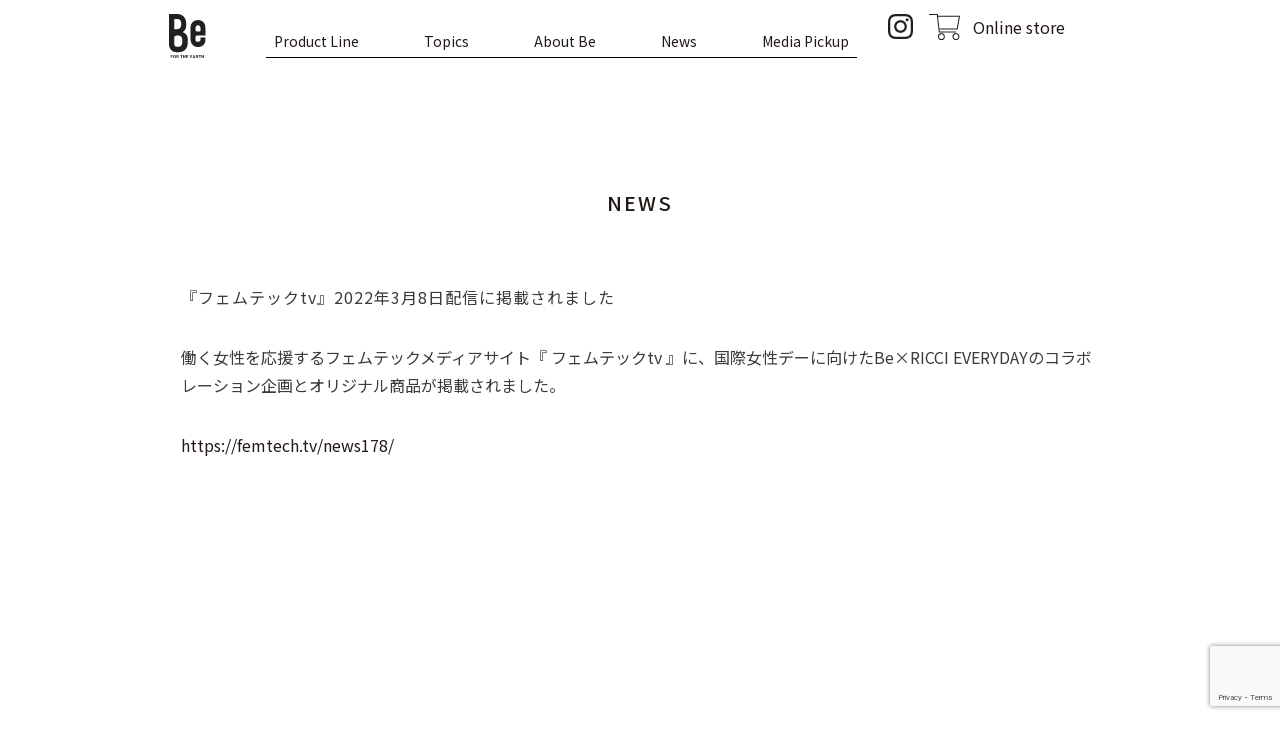

--- FILE ---
content_type: text/html; charset=UTF-8
request_url: https://be-beauty.jp/news/20220308_femtech/
body_size: 11025
content:
<!DOCTYPE html>
<html lang="ja" class="m-0">
<head>
    <!-- Google Tag Manager -->
    <script>(function(w,d,s,l,i){w[l]=w[l]||[];w[l].push({'gtm.start':
    new Date().getTime(),event:'gtm.js'});var f=d.getElementsByTagName(s)[0],
    j=d.createElement(s),dl=l!='dataLayer'?'&l='+l:'';j.async=true;j.src=
    'https://www.googletagmanager.com/gtm.js?id='+i+dl;f.parentNode.insertBefore(j,f);
    })(window,document,'script','dataLayer','GTM-TKWW38F');</script>
    <!-- End Google Tag Manager -->

    <meta charset="utf-8">
    <meta name="viewport" content="width=device-width, initial-scale=1">
<!-- Bootstrap v5.3対応として追加 -->
    <link href="https://cdn.jsdelivr.net/npm/bootstrap@5.3.0/dist/css/bootstrap.min.css" rel="stylesheet" integrity="sha384-9ndCyUaIbzAi2FUVXJi0CjmCapSmO7SnpJef0486qhLnuZ2cdeRhO02iuK6FUUVM" crossorigin="anonymous">
<!-- ↑↑↑↑↑ -->

    <link rel="preconnect" href="https://fonts.googleapis.com">
    <link rel="preconnect" href="https://fonts.gstatic.com" crossorigin>
    <link href="https://fonts.googleapis.com/css2?family=Noto+Sans+JP:wght@300;400;500;700;900&display=swap" rel="stylesheet">

<!-- Bootstrap v5.3対応として追加 -->
    <script src="https://kit.fontawesome.com/9a92d0953b.js" crossorigin="anonymous"></script>
<!-- ↑↑↑↑↑ -->

    <link rel='stylesheet' type='text/css' href='https://be-beauty.jp/wp-content/themes/be_beauty/css/be.css' />
    <link rel='stylesheet' type='text/css' href='https://be-beauty.jp/wp-content/themes/be_beauty/css/be-2026.css' />
    <link rel="stylesheet" href="//use.fontawesome.com/releases/v5.15.4/css/all.css" integrity="sha384-DyZ88mC6Up2uqS4h/KRgHuoeGwBcD4Ng9SiP4dIRy0EXTlnuz47vAwmeGwVChigm" crossorigin="anonymous">
    <meta name='robots' content='index, follow, max-image-preview:large, max-snippet:-1, max-video-preview:-1' />

	<!-- This site is optimized with the Yoast SEO plugin v26.8 - https://yoast.com/product/yoast-seo-wordpress/ -->
	<title>『フェムテックtv』2022年3月8日配信に掲載されました | Be</title>
	<link rel="canonical" href="https://be-beauty.jp/news/20220308_femtech/" />
	<meta property="og:locale" content="ja_JP" />
	<meta property="og:type" content="article" />
	<meta property="og:title" content="『フェムテックtv』2022年3月8日配信に掲載されました | Be" />
	<meta property="og:description" content="働く女性を応援するフェムテックメディアサイト『 フェムテックtv 』に、国際女性デーに向けたBe×RICCI EVERYDAYのコラボレーション企画とオリジナル商品が掲載されました。 https://femtech.tv [&hellip;]" />
	<meta property="og:url" content="https://be-beauty.jp/news/20220308_femtech/" />
	<meta property="og:site_name" content="Be" />
	<meta property="article:modified_time" content="2022-04-22T15:01:26+00:00" />
	<meta property="og:image" content="https://be-beauty.jp/wp-content/uploads/2022/03/dummy_02.webp" />
	<meta property="og:image:width" content="285" />
	<meta property="og:image:height" content="203" />
	<meta property="og:image:type" content="image/webp" />
	<meta name="twitter:card" content="summary_large_image" />
	<script type="application/ld+json" class="yoast-schema-graph">{"@context":"https://schema.org","@graph":[{"@type":"WebPage","@id":"https://be-beauty.jp/news/20220308_femtech/","url":"https://be-beauty.jp/news/20220308_femtech/","name":"『フェムテックtv』2022年3月8日配信に掲載されました | Be","isPartOf":{"@id":"https://be-beauty.jp/#website"},"primaryImageOfPage":{"@id":"https://be-beauty.jp/news/20220308_femtech/#primaryimage"},"image":{"@id":"https://be-beauty.jp/news/20220308_femtech/#primaryimage"},"thumbnailUrl":"https://be-beauty.jp/wp-content/uploads/2022/03/dummy_02.webp","datePublished":"2022-03-08T00:00:00+00:00","dateModified":"2022-04-22T15:01:26+00:00","breadcrumb":{"@id":"https://be-beauty.jp/news/20220308_femtech/#breadcrumb"},"inLanguage":"ja","potentialAction":[{"@type":"ReadAction","target":["https://be-beauty.jp/news/20220308_femtech/"]}]},{"@type":"ImageObject","inLanguage":"ja","@id":"https://be-beauty.jp/news/20220308_femtech/#primaryimage","url":"https://be-beauty.jp/wp-content/uploads/2022/03/dummy_02.webp","contentUrl":"https://be-beauty.jp/wp-content/uploads/2022/03/dummy_02.webp","width":285,"height":203},{"@type":"BreadcrumbList","@id":"https://be-beauty.jp/news/20220308_femtech/#breadcrumb","itemListElement":[{"@type":"ListItem","position":1,"name":"ホーム","item":"https://be-beauty.jp/"},{"@type":"ListItem","position":2,"name":"News","item":"https://be-beauty.jp/news/"},{"@type":"ListItem","position":3,"name":"『フェムテックtv』2022年3月8日配信に掲載されました"}]},{"@type":"WebSite","@id":"https://be-beauty.jp/#website","url":"https://be-beauty.jp/","name":"Be","description":"オフィシャルサイト","publisher":{"@id":"https://be-beauty.jp/#organization"},"potentialAction":[{"@type":"SearchAction","target":{"@type":"EntryPoint","urlTemplate":"https://be-beauty.jp/?s={search_term_string}"},"query-input":{"@type":"PropertyValueSpecification","valueRequired":true,"valueName":"search_term_string"}}],"inLanguage":"ja"},{"@type":"Organization","@id":"https://be-beauty.jp/#organization","name":"Be","url":"https://be-beauty.jp/","logo":{"@type":"ImageObject","inLanguage":"ja","@id":"https://be-beauty.jp/#/schema/logo/image/","url":"https://be-beauty.jp/wp-content/uploads/2021/11/be_logo.jpg","contentUrl":"https://be-beauty.jp/wp-content/uploads/2021/11/be_logo.jpg","width":136,"height":119,"caption":"Be"},"image":{"@id":"https://be-beauty.jp/#/schema/logo/image/"}}]}</script>
	<!-- / Yoast SEO plugin. -->


<link rel="alternate" type="application/rss+xml" title="Be &raquo; フィード" href="https://be-beauty.jp/feed/" />
<link rel="alternate" type="application/rss+xml" title="Be &raquo; コメントフィード" href="https://be-beauty.jp/comments/feed/" />
<link rel="alternate" title="oEmbed (JSON)" type="application/json+oembed" href="https://be-beauty.jp/wp-json/oembed/1.0/embed?url=https%3A%2F%2Fbe-beauty.jp%2Fnews%2F20220308_femtech%2F" />
<link rel="alternate" title="oEmbed (XML)" type="text/xml+oembed" href="https://be-beauty.jp/wp-json/oembed/1.0/embed?url=https%3A%2F%2Fbe-beauty.jp%2Fnews%2F20220308_femtech%2F&#038;format=xml" />
<style id='wp-img-auto-sizes-contain-inline-css' type='text/css'>
img:is([sizes=auto i],[sizes^="auto," i]){contain-intrinsic-size:3000px 1500px}
/*# sourceURL=wp-img-auto-sizes-contain-inline-css */
</style>
<link rel='stylesheet' id='sbi_styles-css' href='https://be-beauty.jp/wp-content/plugins/instagram-feed/css/sbi-styles.min.css?ver=6.10.0' type='text/css' media='all' />
<style id='wp-emoji-styles-inline-css' type='text/css'>

	img.wp-smiley, img.emoji {
		display: inline !important;
		border: none !important;
		box-shadow: none !important;
		height: 1em !important;
		width: 1em !important;
		margin: 0 0.07em !important;
		vertical-align: -0.1em !important;
		background: none !important;
		padding: 0 !important;
	}
/*# sourceURL=wp-emoji-styles-inline-css */
</style>
<style id='wp-block-library-inline-css' type='text/css'>
:root{--wp-block-synced-color:#7a00df;--wp-block-synced-color--rgb:122,0,223;--wp-bound-block-color:var(--wp-block-synced-color);--wp-editor-canvas-background:#ddd;--wp-admin-theme-color:#007cba;--wp-admin-theme-color--rgb:0,124,186;--wp-admin-theme-color-darker-10:#006ba1;--wp-admin-theme-color-darker-10--rgb:0,107,160.5;--wp-admin-theme-color-darker-20:#005a87;--wp-admin-theme-color-darker-20--rgb:0,90,135;--wp-admin-border-width-focus:2px}@media (min-resolution:192dpi){:root{--wp-admin-border-width-focus:1.5px}}.wp-element-button{cursor:pointer}:root .has-very-light-gray-background-color{background-color:#eee}:root .has-very-dark-gray-background-color{background-color:#313131}:root .has-very-light-gray-color{color:#eee}:root .has-very-dark-gray-color{color:#313131}:root .has-vivid-green-cyan-to-vivid-cyan-blue-gradient-background{background:linear-gradient(135deg,#00d084,#0693e3)}:root .has-purple-crush-gradient-background{background:linear-gradient(135deg,#34e2e4,#4721fb 50%,#ab1dfe)}:root .has-hazy-dawn-gradient-background{background:linear-gradient(135deg,#faaca8,#dad0ec)}:root .has-subdued-olive-gradient-background{background:linear-gradient(135deg,#fafae1,#67a671)}:root .has-atomic-cream-gradient-background{background:linear-gradient(135deg,#fdd79a,#004a59)}:root .has-nightshade-gradient-background{background:linear-gradient(135deg,#330968,#31cdcf)}:root .has-midnight-gradient-background{background:linear-gradient(135deg,#020381,#2874fc)}:root{--wp--preset--font-size--normal:16px;--wp--preset--font-size--huge:42px}.has-regular-font-size{font-size:1em}.has-larger-font-size{font-size:2.625em}.has-normal-font-size{font-size:var(--wp--preset--font-size--normal)}.has-huge-font-size{font-size:var(--wp--preset--font-size--huge)}.has-text-align-center{text-align:center}.has-text-align-left{text-align:left}.has-text-align-right{text-align:right}.has-fit-text{white-space:nowrap!important}#end-resizable-editor-section{display:none}.aligncenter{clear:both}.items-justified-left{justify-content:flex-start}.items-justified-center{justify-content:center}.items-justified-right{justify-content:flex-end}.items-justified-space-between{justify-content:space-between}.screen-reader-text{border:0;clip-path:inset(50%);height:1px;margin:-1px;overflow:hidden;padding:0;position:absolute;width:1px;word-wrap:normal!important}.screen-reader-text:focus{background-color:#ddd;clip-path:none;color:#444;display:block;font-size:1em;height:auto;left:5px;line-height:normal;padding:15px 23px 14px;text-decoration:none;top:5px;width:auto;z-index:100000}html :where(.has-border-color){border-style:solid}html :where([style*=border-top-color]){border-top-style:solid}html :where([style*=border-right-color]){border-right-style:solid}html :where([style*=border-bottom-color]){border-bottom-style:solid}html :where([style*=border-left-color]){border-left-style:solid}html :where([style*=border-width]){border-style:solid}html :where([style*=border-top-width]){border-top-style:solid}html :where([style*=border-right-width]){border-right-style:solid}html :where([style*=border-bottom-width]){border-bottom-style:solid}html :where([style*=border-left-width]){border-left-style:solid}html :where(img[class*=wp-image-]){height:auto;max-width:100%}:where(figure){margin:0 0 1em}html :where(.is-position-sticky){--wp-admin--admin-bar--position-offset:var(--wp-admin--admin-bar--height,0px)}@media screen and (max-width:600px){html :where(.is-position-sticky){--wp-admin--admin-bar--position-offset:0px}}

/*# sourceURL=wp-block-library-inline-css */
</style><style id='global-styles-inline-css' type='text/css'>
:root{--wp--preset--aspect-ratio--square: 1;--wp--preset--aspect-ratio--4-3: 4/3;--wp--preset--aspect-ratio--3-4: 3/4;--wp--preset--aspect-ratio--3-2: 3/2;--wp--preset--aspect-ratio--2-3: 2/3;--wp--preset--aspect-ratio--16-9: 16/9;--wp--preset--aspect-ratio--9-16: 9/16;--wp--preset--color--black: #000000;--wp--preset--color--cyan-bluish-gray: #abb8c3;--wp--preset--color--white: #ffffff;--wp--preset--color--pale-pink: #f78da7;--wp--preset--color--vivid-red: #cf2e2e;--wp--preset--color--luminous-vivid-orange: #ff6900;--wp--preset--color--luminous-vivid-amber: #fcb900;--wp--preset--color--light-green-cyan: #7bdcb5;--wp--preset--color--vivid-green-cyan: #00d084;--wp--preset--color--pale-cyan-blue: #8ed1fc;--wp--preset--color--vivid-cyan-blue: #0693e3;--wp--preset--color--vivid-purple: #9b51e0;--wp--preset--gradient--vivid-cyan-blue-to-vivid-purple: linear-gradient(135deg,rgb(6,147,227) 0%,rgb(155,81,224) 100%);--wp--preset--gradient--light-green-cyan-to-vivid-green-cyan: linear-gradient(135deg,rgb(122,220,180) 0%,rgb(0,208,130) 100%);--wp--preset--gradient--luminous-vivid-amber-to-luminous-vivid-orange: linear-gradient(135deg,rgb(252,185,0) 0%,rgb(255,105,0) 100%);--wp--preset--gradient--luminous-vivid-orange-to-vivid-red: linear-gradient(135deg,rgb(255,105,0) 0%,rgb(207,46,46) 100%);--wp--preset--gradient--very-light-gray-to-cyan-bluish-gray: linear-gradient(135deg,rgb(238,238,238) 0%,rgb(169,184,195) 100%);--wp--preset--gradient--cool-to-warm-spectrum: linear-gradient(135deg,rgb(74,234,220) 0%,rgb(151,120,209) 20%,rgb(207,42,186) 40%,rgb(238,44,130) 60%,rgb(251,105,98) 80%,rgb(254,248,76) 100%);--wp--preset--gradient--blush-light-purple: linear-gradient(135deg,rgb(255,206,236) 0%,rgb(152,150,240) 100%);--wp--preset--gradient--blush-bordeaux: linear-gradient(135deg,rgb(254,205,165) 0%,rgb(254,45,45) 50%,rgb(107,0,62) 100%);--wp--preset--gradient--luminous-dusk: linear-gradient(135deg,rgb(255,203,112) 0%,rgb(199,81,192) 50%,rgb(65,88,208) 100%);--wp--preset--gradient--pale-ocean: linear-gradient(135deg,rgb(255,245,203) 0%,rgb(182,227,212) 50%,rgb(51,167,181) 100%);--wp--preset--gradient--electric-grass: linear-gradient(135deg,rgb(202,248,128) 0%,rgb(113,206,126) 100%);--wp--preset--gradient--midnight: linear-gradient(135deg,rgb(2,3,129) 0%,rgb(40,116,252) 100%);--wp--preset--font-size--small: 13px;--wp--preset--font-size--medium: 20px;--wp--preset--font-size--large: 36px;--wp--preset--font-size--x-large: 42px;--wp--preset--spacing--20: 0.44rem;--wp--preset--spacing--30: 0.67rem;--wp--preset--spacing--40: 1rem;--wp--preset--spacing--50: 1.5rem;--wp--preset--spacing--60: 2.25rem;--wp--preset--spacing--70: 3.38rem;--wp--preset--spacing--80: 5.06rem;--wp--preset--shadow--natural: 6px 6px 9px rgba(0, 0, 0, 0.2);--wp--preset--shadow--deep: 12px 12px 50px rgba(0, 0, 0, 0.4);--wp--preset--shadow--sharp: 6px 6px 0px rgba(0, 0, 0, 0.2);--wp--preset--shadow--outlined: 6px 6px 0px -3px rgb(255, 255, 255), 6px 6px rgb(0, 0, 0);--wp--preset--shadow--crisp: 6px 6px 0px rgb(0, 0, 0);}:where(.is-layout-flex){gap: 0.5em;}:where(.is-layout-grid){gap: 0.5em;}body .is-layout-flex{display: flex;}.is-layout-flex{flex-wrap: wrap;align-items: center;}.is-layout-flex > :is(*, div){margin: 0;}body .is-layout-grid{display: grid;}.is-layout-grid > :is(*, div){margin: 0;}:where(.wp-block-columns.is-layout-flex){gap: 2em;}:where(.wp-block-columns.is-layout-grid){gap: 2em;}:where(.wp-block-post-template.is-layout-flex){gap: 1.25em;}:where(.wp-block-post-template.is-layout-grid){gap: 1.25em;}.has-black-color{color: var(--wp--preset--color--black) !important;}.has-cyan-bluish-gray-color{color: var(--wp--preset--color--cyan-bluish-gray) !important;}.has-white-color{color: var(--wp--preset--color--white) !important;}.has-pale-pink-color{color: var(--wp--preset--color--pale-pink) !important;}.has-vivid-red-color{color: var(--wp--preset--color--vivid-red) !important;}.has-luminous-vivid-orange-color{color: var(--wp--preset--color--luminous-vivid-orange) !important;}.has-luminous-vivid-amber-color{color: var(--wp--preset--color--luminous-vivid-amber) !important;}.has-light-green-cyan-color{color: var(--wp--preset--color--light-green-cyan) !important;}.has-vivid-green-cyan-color{color: var(--wp--preset--color--vivid-green-cyan) !important;}.has-pale-cyan-blue-color{color: var(--wp--preset--color--pale-cyan-blue) !important;}.has-vivid-cyan-blue-color{color: var(--wp--preset--color--vivid-cyan-blue) !important;}.has-vivid-purple-color{color: var(--wp--preset--color--vivid-purple) !important;}.has-black-background-color{background-color: var(--wp--preset--color--black) !important;}.has-cyan-bluish-gray-background-color{background-color: var(--wp--preset--color--cyan-bluish-gray) !important;}.has-white-background-color{background-color: var(--wp--preset--color--white) !important;}.has-pale-pink-background-color{background-color: var(--wp--preset--color--pale-pink) !important;}.has-vivid-red-background-color{background-color: var(--wp--preset--color--vivid-red) !important;}.has-luminous-vivid-orange-background-color{background-color: var(--wp--preset--color--luminous-vivid-orange) !important;}.has-luminous-vivid-amber-background-color{background-color: var(--wp--preset--color--luminous-vivid-amber) !important;}.has-light-green-cyan-background-color{background-color: var(--wp--preset--color--light-green-cyan) !important;}.has-vivid-green-cyan-background-color{background-color: var(--wp--preset--color--vivid-green-cyan) !important;}.has-pale-cyan-blue-background-color{background-color: var(--wp--preset--color--pale-cyan-blue) !important;}.has-vivid-cyan-blue-background-color{background-color: var(--wp--preset--color--vivid-cyan-blue) !important;}.has-vivid-purple-background-color{background-color: var(--wp--preset--color--vivid-purple) !important;}.has-black-border-color{border-color: var(--wp--preset--color--black) !important;}.has-cyan-bluish-gray-border-color{border-color: var(--wp--preset--color--cyan-bluish-gray) !important;}.has-white-border-color{border-color: var(--wp--preset--color--white) !important;}.has-pale-pink-border-color{border-color: var(--wp--preset--color--pale-pink) !important;}.has-vivid-red-border-color{border-color: var(--wp--preset--color--vivid-red) !important;}.has-luminous-vivid-orange-border-color{border-color: var(--wp--preset--color--luminous-vivid-orange) !important;}.has-luminous-vivid-amber-border-color{border-color: var(--wp--preset--color--luminous-vivid-amber) !important;}.has-light-green-cyan-border-color{border-color: var(--wp--preset--color--light-green-cyan) !important;}.has-vivid-green-cyan-border-color{border-color: var(--wp--preset--color--vivid-green-cyan) !important;}.has-pale-cyan-blue-border-color{border-color: var(--wp--preset--color--pale-cyan-blue) !important;}.has-vivid-cyan-blue-border-color{border-color: var(--wp--preset--color--vivid-cyan-blue) !important;}.has-vivid-purple-border-color{border-color: var(--wp--preset--color--vivid-purple) !important;}.has-vivid-cyan-blue-to-vivid-purple-gradient-background{background: var(--wp--preset--gradient--vivid-cyan-blue-to-vivid-purple) !important;}.has-light-green-cyan-to-vivid-green-cyan-gradient-background{background: var(--wp--preset--gradient--light-green-cyan-to-vivid-green-cyan) !important;}.has-luminous-vivid-amber-to-luminous-vivid-orange-gradient-background{background: var(--wp--preset--gradient--luminous-vivid-amber-to-luminous-vivid-orange) !important;}.has-luminous-vivid-orange-to-vivid-red-gradient-background{background: var(--wp--preset--gradient--luminous-vivid-orange-to-vivid-red) !important;}.has-very-light-gray-to-cyan-bluish-gray-gradient-background{background: var(--wp--preset--gradient--very-light-gray-to-cyan-bluish-gray) !important;}.has-cool-to-warm-spectrum-gradient-background{background: var(--wp--preset--gradient--cool-to-warm-spectrum) !important;}.has-blush-light-purple-gradient-background{background: var(--wp--preset--gradient--blush-light-purple) !important;}.has-blush-bordeaux-gradient-background{background: var(--wp--preset--gradient--blush-bordeaux) !important;}.has-luminous-dusk-gradient-background{background: var(--wp--preset--gradient--luminous-dusk) !important;}.has-pale-ocean-gradient-background{background: var(--wp--preset--gradient--pale-ocean) !important;}.has-electric-grass-gradient-background{background: var(--wp--preset--gradient--electric-grass) !important;}.has-midnight-gradient-background{background: var(--wp--preset--gradient--midnight) !important;}.has-small-font-size{font-size: var(--wp--preset--font-size--small) !important;}.has-medium-font-size{font-size: var(--wp--preset--font-size--medium) !important;}.has-large-font-size{font-size: var(--wp--preset--font-size--large) !important;}.has-x-large-font-size{font-size: var(--wp--preset--font-size--x-large) !important;}
/*# sourceURL=global-styles-inline-css */
</style>

<style id='classic-theme-styles-inline-css' type='text/css'>
/*! This file is auto-generated */
.wp-block-button__link{color:#fff;background-color:#32373c;border-radius:9999px;box-shadow:none;text-decoration:none;padding:calc(.667em + 2px) calc(1.333em + 2px);font-size:1.125em}.wp-block-file__button{background:#32373c;color:#fff;text-decoration:none}
/*# sourceURL=/wp-includes/css/classic-themes.min.css */
</style>
<link rel='stylesheet' id='contact-form-7-css' href='https://be-beauty.jp/wp-content/plugins/contact-form-7/includes/css/styles.css?ver=6.1.4' type='text/css' media='all' />
<link rel='stylesheet' id='slick-slider-css-css' href='https://be-beauty.jp/wp-content/themes/be_beauty/assets/libs/slick-slider/css/slick.min.css?ver=1.0' type='text/css' media='all' />
<link rel='stylesheet' id='slick-slider-theme-css-css' href='https://be-beauty.jp/wp-content/themes/be_beauty/assets/libs/slick-slider/css/slick-theme.min.css?ver=1.0' type='text/css' media='all' />
<link rel='stylesheet' id='fancybox-css-css' href='https://be-beauty.jp/wp-content/themes/be_beauty/assets/libs/fancybox/jquery.fancybox.min.css?ver=1.0' type='text/css' media='all' />
<link rel='stylesheet' id='animate-css-css' href='https://be-beauty.jp/wp-content/themes/be_beauty/assets/libs/wowjs/Animate.css?ver=1.0' type='text/css' media='all' />
<link rel='stylesheet' id='main-css-css' href='https://be-beauty.jp/wp-content/themes/be_beauty/assets/css/main.css?ver=1.0' type='text/css' media='all' />
<link rel='stylesheet' id='wp-block-paragraph-css' href='https://be-beauty.jp/wp-includes/blocks/paragraph/style.min.css?ver=d65a70e2eae2c0cf1f1287570954ef19' type='text/css' media='all' />
<script type="text/javascript" src="https://be-beauty.jp/wp-includes/js/jquery/jquery.min.js?ver=3.7.1" id="jquery-core-js"></script>
<script type="text/javascript" src="https://be-beauty.jp/wp-includes/js/jquery/jquery-migrate.min.js?ver=3.4.1" id="jquery-migrate-js"></script>
<link rel="https://api.w.org/" href="https://be-beauty.jp/wp-json/" /><link rel="alternate" title="JSON" type="application/json" href="https://be-beauty.jp/wp-json/wp/v2/news/1075" /><link rel="icon" href="https://be-beauty.jp/wp-content/uploads/2021/04/cropped-be_favicon-32x32.png" sizes="32x32" />
<link rel="icon" href="https://be-beauty.jp/wp-content/uploads/2021/04/cropped-be_favicon-192x192.png" sizes="192x192" />
<link rel="apple-touch-icon" href="https://be-beauty.jp/wp-content/uploads/2021/04/cropped-be_favicon-180x180.png" />
<meta name="msapplication-TileImage" content="https://be-beauty.jp/wp-content/uploads/2021/04/cropped-be_favicon-270x270.png" />
</head>
<body data-rsssl=1 class="wp-singular news-template-default single single-news postid-1075 wp-theme-be_beauty">
<!-- Google Tag Manager (noscript) -->
<noscript><iframe src="https://www.googletagmanager.com/ns.html?id=GTM-TKWW38F"
height="0" width="0" style="display:none;visibility:hidden"></iframe></noscript>
<!-- End Google Tag Manager (noscript) -->
<!-- Header -->
<header class="main-header">
    <div class="containerX">
        <div class="main-header-inner">
            <div class="header-logo main-header-inner-block">
                <a href="https://be-beauty.jp">
                    <img class="logo" src="https://be-beauty.jp/wp-content/themes/be_beauty/assets/imgs/be-logo.svg" alt="Logo">
                </a>
            </div>
            <div class="cart-sp">
                <a href="https://be-store.jp" target="_blank">
                    <img class="cart-sp-icon" src="https://be-beauty.jp/wp-content/themes/be_beauty/assets/imgs/icon-cart.svg" alt="Cart">  Online Store
                </a>
            </div>
            <div class="header-menu main-header-inner-block hide-sp">
                <nav class="header-menu-main">
                    <ul class="menu">
                        <li class="menu-item">
                            <a href="https://be-beauty.jp/#section-product-line">Product Line</a>
                        </li>
                        <li class="menu-item">
                            <a href="https://be-beauty.jp/#section-topics">Topics</a>
                        </li>
                        <li class="menu-item menu-item-has-children">
                            <a href="#">About Be</a>
                            <ul class="sub-menu">
                                <li class="menu-item text-bold" >
                                    <a href="https://be-beauty.jp/concept">Concept</a>
                                </li>
                                <li class="menu-item" >
                                    <a href="https://be-beauty.jp/japan_organic">国産オーガニック</a>
                                </li>
                                <li class="menu-item" >
                                    <a href="https://be-beauty.jp/ingredient">成分へのこだわり</a>
                                </li>
                                <li class="menu-item" >
                                    <a href="https://be-beauty.jp/package">パッケージへのこだわり</a>
                                </li>
                                <li class="menu-item" >
                                    <a href="https://be-beauty.jp/sustainability">サステナビリティ</a>
                                </li>
                            </ul>
                        </li>
                        <li class="menu-item">
                            <a href="https://be-beauty.jp/news">News</a>
                        </li>
                        <li class="menu-item">
                            <a target="_blank" href="https://be-store.jp/user_data/media">Media Pickup</a>
                        </li>
                    </ul>
                </nav>
            </div>
            <div class="header-store main-header-inner-block hide-sp">
                <div class="icon-instagram-header">
                    <a href="https://www.instagram.com/be_activeorganic/" target="_blank">
                        <div class="icon-instagra ">
                            <img src="https://be-beauty.jp/wp-content/themes/be_beauty/assets/imgs//top/icon-instagram.svg">
                        </div>
                    </a>
                </div>
                <div class="icon-cart">
                    <a href="https://be-store.jp" target="_blank">
                        <div class="icon">
                            <img src="https://be-beauty.jp/wp-content/themes/be_beauty/assets/imgs/icon-cart.svg" alt="Cart">
                        </div>
                        <span>Online store</span>
                    </a>
                </div>
            </div>
        </div>
    </div>

    <div class="main-header-inner-sp hide-pc">
        <nav class="main-header-menu-sp">
            <ul class="menu">
                <li class="menu-item hamburger-item">
                    <a>
                        <img src="https://be-beauty.jp/wp-content/themes/be_beauty/assets/imgs/icon-hamburger.svg" alt="" class="icon open">
                        <img src="https://be-beauty.jp/wp-content/themes/be_beauty/assets/imgs/icon-close-menu.svg" alt="" class="icon close">
                        <span>Menu</span>
                    </a>
                </li>
                <li class="menu-item">
                    <a href="https://be-beauty.jp/#section-product-line">
                        <img src="https://be-beauty.jp/wp-content/themes/be_beauty/assets/imgs/icon-product-line.svg" alt="" class="icon">
                        <span>Product Line</span>
                    </a>
                </li>
                <li class="menu-item">
                    <a href="https://be-beauty.jp/news">
                        <img src="https://be-beauty.jp/wp-content/themes/be_beauty/assets/imgs/icon-news.svg" alt="" class="icon">
                        <span>NEWS</span>
                    </a>
                </li>
                <li class="menu-item">
                    <a target="_blank" href="https://www.instagram.com/be_activeorganic/">
                        <img src="https://be-beauty.jp/wp-content/themes/be_beauty/assets/imgs/icon-instagram.svg" alt="" class="icon">
                        <span>Instagram</span>
                    </a>
                </li>
                <li class="menu-item">
                    <a href="https://be-store.jp" target="_blank">
                        <img src="https://be-beauty.jp/wp-content/themes/be_beauty/assets/imgs/icon-cart-sp.svg" alt="" class="icon">
                        <span>Online Store</span>
                    </a>
                </li>
            </ul>
        </nav>
    </div>
    <div class="sub-header-menu-wrap hide-pc">
        <nav class="sub-header-menu">
            <ul class="menu">
                <li class="menu-item">
                    <a href="https://be-beauty.jp/#section-product-line">Product Line</a>
                </li>
                <li class="menu-item">
                    <a href="https://be-beauty.jp/#section-topics">Topics</a>
                </li>
                <li class="menu-item menu-item-has-children">
                    <a href="#">About Be</a>
                    <ul class="sub-menu">
                        <li class="menu-item text-bold" >
                            <a href="https://be-beauty.jp/concept">Concept</a>
                        </li>
                        <li class="menu-item" >
                            <a href="https://be-beauty.jp/japan_organic">国産オーガニック</a>
                        </li>
                        <li class="menu-item" >
                            <a href="https://be-beauty.jp/ingredient">成分へのこだわり</a>
                        </li>
                        <li class="menu-item" >
                            <a href="https://be-beauty.jp/package">パッケージへのこだわり</a>
                        </li>
                        <li class="menu-item" >
                            <a href="https://be-beauty.jp/sustainability">サステナビリティ</a>
                        </li>
                    </ul>
                </li>
                <li class="menu-item">
                    <a href="https://be-beauty.jp/news">News</a>
                </li>
                <li class="menu-item">
                    <a target="_blank" href="https://be-store.jp/user_data/media">Media Pickup</a>
                </li>

                <li class="menu-item">
                    <a href="https://be-beauty.jp/contact">お問い合わせ</a>
                </li>
                <li class="menu-item">
                    <a href="https://be-beauty.jp/policy">個人情報の取り扱い</a>
                </li>
                <li class="menu-item">
                    <a href="https://be-beauty.jp/company">会社情報</a>
                </li>
                <li class="menu-item">
                    <a href="https://be-beauty.jp/recruit">採用情報</a>
                </li>
            </ul>
        </nav>
    </div>
</header>
<!--Body content-->
<div class="body-content-wrapper">

<div id="detail-news">
    <div class="container">
        <div class="title-news">
            <h1>NEWS</h1>
        </div>

        <article class="content-wrap">
            <div class="post-title sp-24-w3-l32">
                <p>『フェムテックtv』2022年3月8日配信に掲載されました</p>
            </div>

            <div class="post-content sp-24-w3-l32">
                
<p>働く女性を応援するフェムテックメディアサイト『 フェムテックtv 』に、国際女性デーに向けたBe×RICCI EVERYDAYのコラボレーション企画とオリジナル商品が掲載されました。</p>



<p><a href="https://femtech.tv/news178/" target="_blank" rel="noreferrer noopener">https://femtech.tv/news178/</a></p>
            </div>
        </article>

    </div>
</div>
        </div>
        <footer class="container">
            <div class="footer-logo text-center">
                <a href="https://be-beauty.jp">
                    <img loading="lazy" alt="Be Logo" src="https://be-beauty.jp/wp-content/themes/be_beauty/assets/img/common/be_earth_logo.svg">
                </a>
            </div>
            <div class="footer-menu row justify-content-center">
                <div class="col-12 col-lg-3 text-center footer-item">
                    <a href="https://be-beauty.jp/contact">お問い合わせ</a>
                </div>
                <div class="col-12 col-lg-3 text-center footer-item">
                    <a href="https://be-beauty.jp/policy">個人情報の取り扱い</a>
                </div>
                <div class="col-12 col-lg-3 text-center footer-item">
                    <a href="https://be-beauty.jp/company">会社情報</a>
                </div>
                <div class="col-12 col-lg-3 text-center footer-item">
                    <a href="https://be-beauty.jp/recruit">採用情報</a>
                </div>
            </div>
            <div class="copyright text-center">
                Copyright (c) Be all rights reserved.
            </div>
        </footer>
        <button id="toTop" title="Go to top"><i class="fal fa-chevron-left"></i></button>
        <script type="speculationrules">
{"prefetch":[{"source":"document","where":{"and":[{"href_matches":"/*"},{"not":{"href_matches":["/wp-*.php","/wp-admin/*","/wp-content/uploads/*","/wp-content/*","/wp-content/plugins/*","/wp-content/themes/be_beauty/*","/*\\?(.+)"]}},{"not":{"selector_matches":"a[rel~=\"nofollow\"]"}},{"not":{"selector_matches":".no-prefetch, .no-prefetch a"}}]},"eagerness":"conservative"}]}
</script>
<!-- Instagram Feed JS -->
<script type="text/javascript">
var sbiajaxurl = "https://be-beauty.jp/wp-admin/admin-ajax.php";
</script>
<script type="text/javascript" id="main-js-extra">
/* <![CDATA[ */
var tmp_path = {"temp_uri":"https://be-beauty.jp/wp-content/themes/be_beauty"};
//# sourceURL=main-js-extra
/* ]]> */
</script>
<script type="text/javascript" src="https://be-beauty.jp/wp-content/themes/be_beauty/assets/renewal/js/bundle.js?ver=1.0" id="main-js"></script>
<script type="text/javascript" src="https://be-beauty.jp/wp-includes/js/dist/hooks.min.js?ver=dd5603f07f9220ed27f1" id="wp-hooks-js"></script>
<script type="text/javascript" src="https://be-beauty.jp/wp-includes/js/dist/i18n.min.js?ver=c26c3dc7bed366793375" id="wp-i18n-js"></script>
<script type="text/javascript" id="wp-i18n-js-after">
/* <![CDATA[ */
wp.i18n.setLocaleData( { 'text direction\u0004ltr': [ 'ltr' ] } );
wp.i18n.setLocaleData( { 'text direction\u0004ltr': [ 'ltr' ] } );
//# sourceURL=wp-i18n-js-after
/* ]]> */
</script>
<script type="text/javascript" src="https://be-beauty.jp/wp-content/plugins/contact-form-7/includes/swv/js/index.js?ver=6.1.4" id="swv-js"></script>
<script type="text/javascript" id="contact-form-7-js-translations">
/* <![CDATA[ */
( function( domain, translations ) {
	var localeData = translations.locale_data[ domain ] || translations.locale_data.messages;
	localeData[""].domain = domain;
	wp.i18n.setLocaleData( localeData, domain );
} )( "contact-form-7", {"translation-revision-date":"2025-11-30 08:12:23+0000","generator":"GlotPress\/4.0.3","domain":"messages","locale_data":{"messages":{"":{"domain":"messages","plural-forms":"nplurals=1; plural=0;","lang":"ja_JP"},"This contact form is placed in the wrong place.":["\u3053\u306e\u30b3\u30f3\u30bf\u30af\u30c8\u30d5\u30a9\u30fc\u30e0\u306f\u9593\u9055\u3063\u305f\u4f4d\u7f6e\u306b\u7f6e\u304b\u308c\u3066\u3044\u307e\u3059\u3002"],"Error:":["\u30a8\u30e9\u30fc:"]}},"comment":{"reference":"includes\/js\/index.js"}} );
//# sourceURL=contact-form-7-js-translations
/* ]]> */
</script>
<script type="text/javascript" id="contact-form-7-js-before">
/* <![CDATA[ */
var wpcf7 = {
    "api": {
        "root": "https:\/\/be-beauty.jp\/wp-json\/",
        "namespace": "contact-form-7\/v1"
    }
};
//# sourceURL=contact-form-7-js-before
/* ]]> */
</script>
<script type="text/javascript" src="https://be-beauty.jp/wp-content/plugins/contact-form-7/includes/js/index.js?ver=6.1.4" id="contact-form-7-js"></script>
<script type="text/javascript" src="https://be-beauty.jp/wp-content/themes/be_beauty/assets/libs/bootstrap/js/bootstrap.min.js?ver=1.0" id="bootstrap-js-js"></script>
<script type="text/javascript" src="https://be-beauty.jp/wp-content/themes/be_beauty/assets/libs/slick-slider/js/slick.min.js?ver=1.0" id="slick-slider-js-js"></script>
<script type="text/javascript" src="https://be-beauty.jp/wp-content/themes/be_beauty/assets/libs/fancybox/jquery.fancybox.min.js?ver=1.0" id="fancybox-js-js"></script>
<script type="text/javascript" src="https://be-beauty.jp/wp-content/themes/be_beauty/assets/libs/wowjs/wow.min.js?ver=1.0" id="wow-js-js"></script>
<script type="text/javascript" id="main-js-js-extra">
/* <![CDATA[ */
var global_variables = {"ajaxurl":"https://be-beauty.jp/wp-admin/admin-ajax.php","is_home":"","home_url":"https://be-beauty.jp","home_section":null};
//# sourceURL=main-js-js-extra
/* ]]> */
</script>
<script type="text/javascript" src="https://be-beauty.jp/wp-content/themes/be_beauty/assets/js/main.js?ver=1.0" id="main-js-js"></script>
<script type="text/javascript" src="https://www.google.com/recaptcha/api.js?render=6LcSjlgaAAAAAMRPgdCRLq3NvsCz7nc5bhz5hG0a&amp;ver=3.0" id="google-recaptcha-js"></script>
<script type="text/javascript" src="https://be-beauty.jp/wp-includes/js/dist/vendor/wp-polyfill.min.js?ver=3.15.0" id="wp-polyfill-js"></script>
<script type="text/javascript" id="wpcf7-recaptcha-js-before">
/* <![CDATA[ */
var wpcf7_recaptcha = {
    "sitekey": "6LcSjlgaAAAAAMRPgdCRLq3NvsCz7nc5bhz5hG0a",
    "actions": {
        "homepage": "homepage",
        "contactform": "contactform"
    }
};
//# sourceURL=wpcf7-recaptcha-js-before
/* ]]> */
</script>
<script type="text/javascript" src="https://be-beauty.jp/wp-content/plugins/contact-form-7/modules/recaptcha/index.js?ver=6.1.4" id="wpcf7-recaptcha-js"></script>
<script id="wp-emoji-settings" type="application/json">
{"baseUrl":"https://s.w.org/images/core/emoji/17.0.2/72x72/","ext":".png","svgUrl":"https://s.w.org/images/core/emoji/17.0.2/svg/","svgExt":".svg","source":{"concatemoji":"https://be-beauty.jp/wp-includes/js/wp-emoji-release.min.js?ver=d65a70e2eae2c0cf1f1287570954ef19"}}
</script>
<script type="module">
/* <![CDATA[ */
/*! This file is auto-generated */
const a=JSON.parse(document.getElementById("wp-emoji-settings").textContent),o=(window._wpemojiSettings=a,"wpEmojiSettingsSupports"),s=["flag","emoji"];function i(e){try{var t={supportTests:e,timestamp:(new Date).valueOf()};sessionStorage.setItem(o,JSON.stringify(t))}catch(e){}}function c(e,t,n){e.clearRect(0,0,e.canvas.width,e.canvas.height),e.fillText(t,0,0);t=new Uint32Array(e.getImageData(0,0,e.canvas.width,e.canvas.height).data);e.clearRect(0,0,e.canvas.width,e.canvas.height),e.fillText(n,0,0);const a=new Uint32Array(e.getImageData(0,0,e.canvas.width,e.canvas.height).data);return t.every((e,t)=>e===a[t])}function p(e,t){e.clearRect(0,0,e.canvas.width,e.canvas.height),e.fillText(t,0,0);var n=e.getImageData(16,16,1,1);for(let e=0;e<n.data.length;e++)if(0!==n.data[e])return!1;return!0}function u(e,t,n,a){switch(t){case"flag":return n(e,"\ud83c\udff3\ufe0f\u200d\u26a7\ufe0f","\ud83c\udff3\ufe0f\u200b\u26a7\ufe0f")?!1:!n(e,"\ud83c\udde8\ud83c\uddf6","\ud83c\udde8\u200b\ud83c\uddf6")&&!n(e,"\ud83c\udff4\udb40\udc67\udb40\udc62\udb40\udc65\udb40\udc6e\udb40\udc67\udb40\udc7f","\ud83c\udff4\u200b\udb40\udc67\u200b\udb40\udc62\u200b\udb40\udc65\u200b\udb40\udc6e\u200b\udb40\udc67\u200b\udb40\udc7f");case"emoji":return!a(e,"\ud83e\u1fac8")}return!1}function f(e,t,n,a){let r;const o=(r="undefined"!=typeof WorkerGlobalScope&&self instanceof WorkerGlobalScope?new OffscreenCanvas(300,150):document.createElement("canvas")).getContext("2d",{willReadFrequently:!0}),s=(o.textBaseline="top",o.font="600 32px Arial",{});return e.forEach(e=>{s[e]=t(o,e,n,a)}),s}function r(e){var t=document.createElement("script");t.src=e,t.defer=!0,document.head.appendChild(t)}a.supports={everything:!0,everythingExceptFlag:!0},new Promise(t=>{let n=function(){try{var e=JSON.parse(sessionStorage.getItem(o));if("object"==typeof e&&"number"==typeof e.timestamp&&(new Date).valueOf()<e.timestamp+604800&&"object"==typeof e.supportTests)return e.supportTests}catch(e){}return null}();if(!n){if("undefined"!=typeof Worker&&"undefined"!=typeof OffscreenCanvas&&"undefined"!=typeof URL&&URL.createObjectURL&&"undefined"!=typeof Blob)try{var e="postMessage("+f.toString()+"("+[JSON.stringify(s),u.toString(),c.toString(),p.toString()].join(",")+"));",a=new Blob([e],{type:"text/javascript"});const r=new Worker(URL.createObjectURL(a),{name:"wpTestEmojiSupports"});return void(r.onmessage=e=>{i(n=e.data),r.terminate(),t(n)})}catch(e){}i(n=f(s,u,c,p))}t(n)}).then(e=>{for(const n in e)a.supports[n]=e[n],a.supports.everything=a.supports.everything&&a.supports[n],"flag"!==n&&(a.supports.everythingExceptFlag=a.supports.everythingExceptFlag&&a.supports[n]);var t;a.supports.everythingExceptFlag=a.supports.everythingExceptFlag&&!a.supports.flag,a.supports.everything||((t=a.source||{}).concatemoji?r(t.concatemoji):t.wpemoji&&t.twemoji&&(r(t.twemoji),r(t.wpemoji)))});
//# sourceURL=https://be-beauty.jp/wp-includes/js/wp-emoji-loader.min.js
/* ]]> */
</script>
        <script src="https://cdn.jsdelivr.net/npm/bootstrap@5.3.0/dist/js/bootstrap.bundle.min.js" integrity="sha384-geWF76RCwLtnZ8qwWowPQNguL3RmwHVBC9FhGdlKrxdiJJigb/j/68SIy3Te4Bkz" crossorigin="anonymous"></script>
    </body>
</html>

--- FILE ---
content_type: text/html; charset=utf-8
request_url: https://www.google.com/recaptcha/api2/anchor?ar=1&k=6LcSjlgaAAAAAMRPgdCRLq3NvsCz7nc5bhz5hG0a&co=aHR0cHM6Ly9iZS1iZWF1dHkuanA6NDQz&hl=en&v=N67nZn4AqZkNcbeMu4prBgzg&size=invisible&anchor-ms=20000&execute-ms=30000&cb=t3gmh2qqftvo
body_size: 48808
content:
<!DOCTYPE HTML><html dir="ltr" lang="en"><head><meta http-equiv="Content-Type" content="text/html; charset=UTF-8">
<meta http-equiv="X-UA-Compatible" content="IE=edge">
<title>reCAPTCHA</title>
<style type="text/css">
/* cyrillic-ext */
@font-face {
  font-family: 'Roboto';
  font-style: normal;
  font-weight: 400;
  font-stretch: 100%;
  src: url(//fonts.gstatic.com/s/roboto/v48/KFO7CnqEu92Fr1ME7kSn66aGLdTylUAMa3GUBHMdazTgWw.woff2) format('woff2');
  unicode-range: U+0460-052F, U+1C80-1C8A, U+20B4, U+2DE0-2DFF, U+A640-A69F, U+FE2E-FE2F;
}
/* cyrillic */
@font-face {
  font-family: 'Roboto';
  font-style: normal;
  font-weight: 400;
  font-stretch: 100%;
  src: url(//fonts.gstatic.com/s/roboto/v48/KFO7CnqEu92Fr1ME7kSn66aGLdTylUAMa3iUBHMdazTgWw.woff2) format('woff2');
  unicode-range: U+0301, U+0400-045F, U+0490-0491, U+04B0-04B1, U+2116;
}
/* greek-ext */
@font-face {
  font-family: 'Roboto';
  font-style: normal;
  font-weight: 400;
  font-stretch: 100%;
  src: url(//fonts.gstatic.com/s/roboto/v48/KFO7CnqEu92Fr1ME7kSn66aGLdTylUAMa3CUBHMdazTgWw.woff2) format('woff2');
  unicode-range: U+1F00-1FFF;
}
/* greek */
@font-face {
  font-family: 'Roboto';
  font-style: normal;
  font-weight: 400;
  font-stretch: 100%;
  src: url(//fonts.gstatic.com/s/roboto/v48/KFO7CnqEu92Fr1ME7kSn66aGLdTylUAMa3-UBHMdazTgWw.woff2) format('woff2');
  unicode-range: U+0370-0377, U+037A-037F, U+0384-038A, U+038C, U+038E-03A1, U+03A3-03FF;
}
/* math */
@font-face {
  font-family: 'Roboto';
  font-style: normal;
  font-weight: 400;
  font-stretch: 100%;
  src: url(//fonts.gstatic.com/s/roboto/v48/KFO7CnqEu92Fr1ME7kSn66aGLdTylUAMawCUBHMdazTgWw.woff2) format('woff2');
  unicode-range: U+0302-0303, U+0305, U+0307-0308, U+0310, U+0312, U+0315, U+031A, U+0326-0327, U+032C, U+032F-0330, U+0332-0333, U+0338, U+033A, U+0346, U+034D, U+0391-03A1, U+03A3-03A9, U+03B1-03C9, U+03D1, U+03D5-03D6, U+03F0-03F1, U+03F4-03F5, U+2016-2017, U+2034-2038, U+203C, U+2040, U+2043, U+2047, U+2050, U+2057, U+205F, U+2070-2071, U+2074-208E, U+2090-209C, U+20D0-20DC, U+20E1, U+20E5-20EF, U+2100-2112, U+2114-2115, U+2117-2121, U+2123-214F, U+2190, U+2192, U+2194-21AE, U+21B0-21E5, U+21F1-21F2, U+21F4-2211, U+2213-2214, U+2216-22FF, U+2308-230B, U+2310, U+2319, U+231C-2321, U+2336-237A, U+237C, U+2395, U+239B-23B7, U+23D0, U+23DC-23E1, U+2474-2475, U+25AF, U+25B3, U+25B7, U+25BD, U+25C1, U+25CA, U+25CC, U+25FB, U+266D-266F, U+27C0-27FF, U+2900-2AFF, U+2B0E-2B11, U+2B30-2B4C, U+2BFE, U+3030, U+FF5B, U+FF5D, U+1D400-1D7FF, U+1EE00-1EEFF;
}
/* symbols */
@font-face {
  font-family: 'Roboto';
  font-style: normal;
  font-weight: 400;
  font-stretch: 100%;
  src: url(//fonts.gstatic.com/s/roboto/v48/KFO7CnqEu92Fr1ME7kSn66aGLdTylUAMaxKUBHMdazTgWw.woff2) format('woff2');
  unicode-range: U+0001-000C, U+000E-001F, U+007F-009F, U+20DD-20E0, U+20E2-20E4, U+2150-218F, U+2190, U+2192, U+2194-2199, U+21AF, U+21E6-21F0, U+21F3, U+2218-2219, U+2299, U+22C4-22C6, U+2300-243F, U+2440-244A, U+2460-24FF, U+25A0-27BF, U+2800-28FF, U+2921-2922, U+2981, U+29BF, U+29EB, U+2B00-2BFF, U+4DC0-4DFF, U+FFF9-FFFB, U+10140-1018E, U+10190-1019C, U+101A0, U+101D0-101FD, U+102E0-102FB, U+10E60-10E7E, U+1D2C0-1D2D3, U+1D2E0-1D37F, U+1F000-1F0FF, U+1F100-1F1AD, U+1F1E6-1F1FF, U+1F30D-1F30F, U+1F315, U+1F31C, U+1F31E, U+1F320-1F32C, U+1F336, U+1F378, U+1F37D, U+1F382, U+1F393-1F39F, U+1F3A7-1F3A8, U+1F3AC-1F3AF, U+1F3C2, U+1F3C4-1F3C6, U+1F3CA-1F3CE, U+1F3D4-1F3E0, U+1F3ED, U+1F3F1-1F3F3, U+1F3F5-1F3F7, U+1F408, U+1F415, U+1F41F, U+1F426, U+1F43F, U+1F441-1F442, U+1F444, U+1F446-1F449, U+1F44C-1F44E, U+1F453, U+1F46A, U+1F47D, U+1F4A3, U+1F4B0, U+1F4B3, U+1F4B9, U+1F4BB, U+1F4BF, U+1F4C8-1F4CB, U+1F4D6, U+1F4DA, U+1F4DF, U+1F4E3-1F4E6, U+1F4EA-1F4ED, U+1F4F7, U+1F4F9-1F4FB, U+1F4FD-1F4FE, U+1F503, U+1F507-1F50B, U+1F50D, U+1F512-1F513, U+1F53E-1F54A, U+1F54F-1F5FA, U+1F610, U+1F650-1F67F, U+1F687, U+1F68D, U+1F691, U+1F694, U+1F698, U+1F6AD, U+1F6B2, U+1F6B9-1F6BA, U+1F6BC, U+1F6C6-1F6CF, U+1F6D3-1F6D7, U+1F6E0-1F6EA, U+1F6F0-1F6F3, U+1F6F7-1F6FC, U+1F700-1F7FF, U+1F800-1F80B, U+1F810-1F847, U+1F850-1F859, U+1F860-1F887, U+1F890-1F8AD, U+1F8B0-1F8BB, U+1F8C0-1F8C1, U+1F900-1F90B, U+1F93B, U+1F946, U+1F984, U+1F996, U+1F9E9, U+1FA00-1FA6F, U+1FA70-1FA7C, U+1FA80-1FA89, U+1FA8F-1FAC6, U+1FACE-1FADC, U+1FADF-1FAE9, U+1FAF0-1FAF8, U+1FB00-1FBFF;
}
/* vietnamese */
@font-face {
  font-family: 'Roboto';
  font-style: normal;
  font-weight: 400;
  font-stretch: 100%;
  src: url(//fonts.gstatic.com/s/roboto/v48/KFO7CnqEu92Fr1ME7kSn66aGLdTylUAMa3OUBHMdazTgWw.woff2) format('woff2');
  unicode-range: U+0102-0103, U+0110-0111, U+0128-0129, U+0168-0169, U+01A0-01A1, U+01AF-01B0, U+0300-0301, U+0303-0304, U+0308-0309, U+0323, U+0329, U+1EA0-1EF9, U+20AB;
}
/* latin-ext */
@font-face {
  font-family: 'Roboto';
  font-style: normal;
  font-weight: 400;
  font-stretch: 100%;
  src: url(//fonts.gstatic.com/s/roboto/v48/KFO7CnqEu92Fr1ME7kSn66aGLdTylUAMa3KUBHMdazTgWw.woff2) format('woff2');
  unicode-range: U+0100-02BA, U+02BD-02C5, U+02C7-02CC, U+02CE-02D7, U+02DD-02FF, U+0304, U+0308, U+0329, U+1D00-1DBF, U+1E00-1E9F, U+1EF2-1EFF, U+2020, U+20A0-20AB, U+20AD-20C0, U+2113, U+2C60-2C7F, U+A720-A7FF;
}
/* latin */
@font-face {
  font-family: 'Roboto';
  font-style: normal;
  font-weight: 400;
  font-stretch: 100%;
  src: url(//fonts.gstatic.com/s/roboto/v48/KFO7CnqEu92Fr1ME7kSn66aGLdTylUAMa3yUBHMdazQ.woff2) format('woff2');
  unicode-range: U+0000-00FF, U+0131, U+0152-0153, U+02BB-02BC, U+02C6, U+02DA, U+02DC, U+0304, U+0308, U+0329, U+2000-206F, U+20AC, U+2122, U+2191, U+2193, U+2212, U+2215, U+FEFF, U+FFFD;
}
/* cyrillic-ext */
@font-face {
  font-family: 'Roboto';
  font-style: normal;
  font-weight: 500;
  font-stretch: 100%;
  src: url(//fonts.gstatic.com/s/roboto/v48/KFO7CnqEu92Fr1ME7kSn66aGLdTylUAMa3GUBHMdazTgWw.woff2) format('woff2');
  unicode-range: U+0460-052F, U+1C80-1C8A, U+20B4, U+2DE0-2DFF, U+A640-A69F, U+FE2E-FE2F;
}
/* cyrillic */
@font-face {
  font-family: 'Roboto';
  font-style: normal;
  font-weight: 500;
  font-stretch: 100%;
  src: url(//fonts.gstatic.com/s/roboto/v48/KFO7CnqEu92Fr1ME7kSn66aGLdTylUAMa3iUBHMdazTgWw.woff2) format('woff2');
  unicode-range: U+0301, U+0400-045F, U+0490-0491, U+04B0-04B1, U+2116;
}
/* greek-ext */
@font-face {
  font-family: 'Roboto';
  font-style: normal;
  font-weight: 500;
  font-stretch: 100%;
  src: url(//fonts.gstatic.com/s/roboto/v48/KFO7CnqEu92Fr1ME7kSn66aGLdTylUAMa3CUBHMdazTgWw.woff2) format('woff2');
  unicode-range: U+1F00-1FFF;
}
/* greek */
@font-face {
  font-family: 'Roboto';
  font-style: normal;
  font-weight: 500;
  font-stretch: 100%;
  src: url(//fonts.gstatic.com/s/roboto/v48/KFO7CnqEu92Fr1ME7kSn66aGLdTylUAMa3-UBHMdazTgWw.woff2) format('woff2');
  unicode-range: U+0370-0377, U+037A-037F, U+0384-038A, U+038C, U+038E-03A1, U+03A3-03FF;
}
/* math */
@font-face {
  font-family: 'Roboto';
  font-style: normal;
  font-weight: 500;
  font-stretch: 100%;
  src: url(//fonts.gstatic.com/s/roboto/v48/KFO7CnqEu92Fr1ME7kSn66aGLdTylUAMawCUBHMdazTgWw.woff2) format('woff2');
  unicode-range: U+0302-0303, U+0305, U+0307-0308, U+0310, U+0312, U+0315, U+031A, U+0326-0327, U+032C, U+032F-0330, U+0332-0333, U+0338, U+033A, U+0346, U+034D, U+0391-03A1, U+03A3-03A9, U+03B1-03C9, U+03D1, U+03D5-03D6, U+03F0-03F1, U+03F4-03F5, U+2016-2017, U+2034-2038, U+203C, U+2040, U+2043, U+2047, U+2050, U+2057, U+205F, U+2070-2071, U+2074-208E, U+2090-209C, U+20D0-20DC, U+20E1, U+20E5-20EF, U+2100-2112, U+2114-2115, U+2117-2121, U+2123-214F, U+2190, U+2192, U+2194-21AE, U+21B0-21E5, U+21F1-21F2, U+21F4-2211, U+2213-2214, U+2216-22FF, U+2308-230B, U+2310, U+2319, U+231C-2321, U+2336-237A, U+237C, U+2395, U+239B-23B7, U+23D0, U+23DC-23E1, U+2474-2475, U+25AF, U+25B3, U+25B7, U+25BD, U+25C1, U+25CA, U+25CC, U+25FB, U+266D-266F, U+27C0-27FF, U+2900-2AFF, U+2B0E-2B11, U+2B30-2B4C, U+2BFE, U+3030, U+FF5B, U+FF5D, U+1D400-1D7FF, U+1EE00-1EEFF;
}
/* symbols */
@font-face {
  font-family: 'Roboto';
  font-style: normal;
  font-weight: 500;
  font-stretch: 100%;
  src: url(//fonts.gstatic.com/s/roboto/v48/KFO7CnqEu92Fr1ME7kSn66aGLdTylUAMaxKUBHMdazTgWw.woff2) format('woff2');
  unicode-range: U+0001-000C, U+000E-001F, U+007F-009F, U+20DD-20E0, U+20E2-20E4, U+2150-218F, U+2190, U+2192, U+2194-2199, U+21AF, U+21E6-21F0, U+21F3, U+2218-2219, U+2299, U+22C4-22C6, U+2300-243F, U+2440-244A, U+2460-24FF, U+25A0-27BF, U+2800-28FF, U+2921-2922, U+2981, U+29BF, U+29EB, U+2B00-2BFF, U+4DC0-4DFF, U+FFF9-FFFB, U+10140-1018E, U+10190-1019C, U+101A0, U+101D0-101FD, U+102E0-102FB, U+10E60-10E7E, U+1D2C0-1D2D3, U+1D2E0-1D37F, U+1F000-1F0FF, U+1F100-1F1AD, U+1F1E6-1F1FF, U+1F30D-1F30F, U+1F315, U+1F31C, U+1F31E, U+1F320-1F32C, U+1F336, U+1F378, U+1F37D, U+1F382, U+1F393-1F39F, U+1F3A7-1F3A8, U+1F3AC-1F3AF, U+1F3C2, U+1F3C4-1F3C6, U+1F3CA-1F3CE, U+1F3D4-1F3E0, U+1F3ED, U+1F3F1-1F3F3, U+1F3F5-1F3F7, U+1F408, U+1F415, U+1F41F, U+1F426, U+1F43F, U+1F441-1F442, U+1F444, U+1F446-1F449, U+1F44C-1F44E, U+1F453, U+1F46A, U+1F47D, U+1F4A3, U+1F4B0, U+1F4B3, U+1F4B9, U+1F4BB, U+1F4BF, U+1F4C8-1F4CB, U+1F4D6, U+1F4DA, U+1F4DF, U+1F4E3-1F4E6, U+1F4EA-1F4ED, U+1F4F7, U+1F4F9-1F4FB, U+1F4FD-1F4FE, U+1F503, U+1F507-1F50B, U+1F50D, U+1F512-1F513, U+1F53E-1F54A, U+1F54F-1F5FA, U+1F610, U+1F650-1F67F, U+1F687, U+1F68D, U+1F691, U+1F694, U+1F698, U+1F6AD, U+1F6B2, U+1F6B9-1F6BA, U+1F6BC, U+1F6C6-1F6CF, U+1F6D3-1F6D7, U+1F6E0-1F6EA, U+1F6F0-1F6F3, U+1F6F7-1F6FC, U+1F700-1F7FF, U+1F800-1F80B, U+1F810-1F847, U+1F850-1F859, U+1F860-1F887, U+1F890-1F8AD, U+1F8B0-1F8BB, U+1F8C0-1F8C1, U+1F900-1F90B, U+1F93B, U+1F946, U+1F984, U+1F996, U+1F9E9, U+1FA00-1FA6F, U+1FA70-1FA7C, U+1FA80-1FA89, U+1FA8F-1FAC6, U+1FACE-1FADC, U+1FADF-1FAE9, U+1FAF0-1FAF8, U+1FB00-1FBFF;
}
/* vietnamese */
@font-face {
  font-family: 'Roboto';
  font-style: normal;
  font-weight: 500;
  font-stretch: 100%;
  src: url(//fonts.gstatic.com/s/roboto/v48/KFO7CnqEu92Fr1ME7kSn66aGLdTylUAMa3OUBHMdazTgWw.woff2) format('woff2');
  unicode-range: U+0102-0103, U+0110-0111, U+0128-0129, U+0168-0169, U+01A0-01A1, U+01AF-01B0, U+0300-0301, U+0303-0304, U+0308-0309, U+0323, U+0329, U+1EA0-1EF9, U+20AB;
}
/* latin-ext */
@font-face {
  font-family: 'Roboto';
  font-style: normal;
  font-weight: 500;
  font-stretch: 100%;
  src: url(//fonts.gstatic.com/s/roboto/v48/KFO7CnqEu92Fr1ME7kSn66aGLdTylUAMa3KUBHMdazTgWw.woff2) format('woff2');
  unicode-range: U+0100-02BA, U+02BD-02C5, U+02C7-02CC, U+02CE-02D7, U+02DD-02FF, U+0304, U+0308, U+0329, U+1D00-1DBF, U+1E00-1E9F, U+1EF2-1EFF, U+2020, U+20A0-20AB, U+20AD-20C0, U+2113, U+2C60-2C7F, U+A720-A7FF;
}
/* latin */
@font-face {
  font-family: 'Roboto';
  font-style: normal;
  font-weight: 500;
  font-stretch: 100%;
  src: url(//fonts.gstatic.com/s/roboto/v48/KFO7CnqEu92Fr1ME7kSn66aGLdTylUAMa3yUBHMdazQ.woff2) format('woff2');
  unicode-range: U+0000-00FF, U+0131, U+0152-0153, U+02BB-02BC, U+02C6, U+02DA, U+02DC, U+0304, U+0308, U+0329, U+2000-206F, U+20AC, U+2122, U+2191, U+2193, U+2212, U+2215, U+FEFF, U+FFFD;
}
/* cyrillic-ext */
@font-face {
  font-family: 'Roboto';
  font-style: normal;
  font-weight: 900;
  font-stretch: 100%;
  src: url(//fonts.gstatic.com/s/roboto/v48/KFO7CnqEu92Fr1ME7kSn66aGLdTylUAMa3GUBHMdazTgWw.woff2) format('woff2');
  unicode-range: U+0460-052F, U+1C80-1C8A, U+20B4, U+2DE0-2DFF, U+A640-A69F, U+FE2E-FE2F;
}
/* cyrillic */
@font-face {
  font-family: 'Roboto';
  font-style: normal;
  font-weight: 900;
  font-stretch: 100%;
  src: url(//fonts.gstatic.com/s/roboto/v48/KFO7CnqEu92Fr1ME7kSn66aGLdTylUAMa3iUBHMdazTgWw.woff2) format('woff2');
  unicode-range: U+0301, U+0400-045F, U+0490-0491, U+04B0-04B1, U+2116;
}
/* greek-ext */
@font-face {
  font-family: 'Roboto';
  font-style: normal;
  font-weight: 900;
  font-stretch: 100%;
  src: url(//fonts.gstatic.com/s/roboto/v48/KFO7CnqEu92Fr1ME7kSn66aGLdTylUAMa3CUBHMdazTgWw.woff2) format('woff2');
  unicode-range: U+1F00-1FFF;
}
/* greek */
@font-face {
  font-family: 'Roboto';
  font-style: normal;
  font-weight: 900;
  font-stretch: 100%;
  src: url(//fonts.gstatic.com/s/roboto/v48/KFO7CnqEu92Fr1ME7kSn66aGLdTylUAMa3-UBHMdazTgWw.woff2) format('woff2');
  unicode-range: U+0370-0377, U+037A-037F, U+0384-038A, U+038C, U+038E-03A1, U+03A3-03FF;
}
/* math */
@font-face {
  font-family: 'Roboto';
  font-style: normal;
  font-weight: 900;
  font-stretch: 100%;
  src: url(//fonts.gstatic.com/s/roboto/v48/KFO7CnqEu92Fr1ME7kSn66aGLdTylUAMawCUBHMdazTgWw.woff2) format('woff2');
  unicode-range: U+0302-0303, U+0305, U+0307-0308, U+0310, U+0312, U+0315, U+031A, U+0326-0327, U+032C, U+032F-0330, U+0332-0333, U+0338, U+033A, U+0346, U+034D, U+0391-03A1, U+03A3-03A9, U+03B1-03C9, U+03D1, U+03D5-03D6, U+03F0-03F1, U+03F4-03F5, U+2016-2017, U+2034-2038, U+203C, U+2040, U+2043, U+2047, U+2050, U+2057, U+205F, U+2070-2071, U+2074-208E, U+2090-209C, U+20D0-20DC, U+20E1, U+20E5-20EF, U+2100-2112, U+2114-2115, U+2117-2121, U+2123-214F, U+2190, U+2192, U+2194-21AE, U+21B0-21E5, U+21F1-21F2, U+21F4-2211, U+2213-2214, U+2216-22FF, U+2308-230B, U+2310, U+2319, U+231C-2321, U+2336-237A, U+237C, U+2395, U+239B-23B7, U+23D0, U+23DC-23E1, U+2474-2475, U+25AF, U+25B3, U+25B7, U+25BD, U+25C1, U+25CA, U+25CC, U+25FB, U+266D-266F, U+27C0-27FF, U+2900-2AFF, U+2B0E-2B11, U+2B30-2B4C, U+2BFE, U+3030, U+FF5B, U+FF5D, U+1D400-1D7FF, U+1EE00-1EEFF;
}
/* symbols */
@font-face {
  font-family: 'Roboto';
  font-style: normal;
  font-weight: 900;
  font-stretch: 100%;
  src: url(//fonts.gstatic.com/s/roboto/v48/KFO7CnqEu92Fr1ME7kSn66aGLdTylUAMaxKUBHMdazTgWw.woff2) format('woff2');
  unicode-range: U+0001-000C, U+000E-001F, U+007F-009F, U+20DD-20E0, U+20E2-20E4, U+2150-218F, U+2190, U+2192, U+2194-2199, U+21AF, U+21E6-21F0, U+21F3, U+2218-2219, U+2299, U+22C4-22C6, U+2300-243F, U+2440-244A, U+2460-24FF, U+25A0-27BF, U+2800-28FF, U+2921-2922, U+2981, U+29BF, U+29EB, U+2B00-2BFF, U+4DC0-4DFF, U+FFF9-FFFB, U+10140-1018E, U+10190-1019C, U+101A0, U+101D0-101FD, U+102E0-102FB, U+10E60-10E7E, U+1D2C0-1D2D3, U+1D2E0-1D37F, U+1F000-1F0FF, U+1F100-1F1AD, U+1F1E6-1F1FF, U+1F30D-1F30F, U+1F315, U+1F31C, U+1F31E, U+1F320-1F32C, U+1F336, U+1F378, U+1F37D, U+1F382, U+1F393-1F39F, U+1F3A7-1F3A8, U+1F3AC-1F3AF, U+1F3C2, U+1F3C4-1F3C6, U+1F3CA-1F3CE, U+1F3D4-1F3E0, U+1F3ED, U+1F3F1-1F3F3, U+1F3F5-1F3F7, U+1F408, U+1F415, U+1F41F, U+1F426, U+1F43F, U+1F441-1F442, U+1F444, U+1F446-1F449, U+1F44C-1F44E, U+1F453, U+1F46A, U+1F47D, U+1F4A3, U+1F4B0, U+1F4B3, U+1F4B9, U+1F4BB, U+1F4BF, U+1F4C8-1F4CB, U+1F4D6, U+1F4DA, U+1F4DF, U+1F4E3-1F4E6, U+1F4EA-1F4ED, U+1F4F7, U+1F4F9-1F4FB, U+1F4FD-1F4FE, U+1F503, U+1F507-1F50B, U+1F50D, U+1F512-1F513, U+1F53E-1F54A, U+1F54F-1F5FA, U+1F610, U+1F650-1F67F, U+1F687, U+1F68D, U+1F691, U+1F694, U+1F698, U+1F6AD, U+1F6B2, U+1F6B9-1F6BA, U+1F6BC, U+1F6C6-1F6CF, U+1F6D3-1F6D7, U+1F6E0-1F6EA, U+1F6F0-1F6F3, U+1F6F7-1F6FC, U+1F700-1F7FF, U+1F800-1F80B, U+1F810-1F847, U+1F850-1F859, U+1F860-1F887, U+1F890-1F8AD, U+1F8B0-1F8BB, U+1F8C0-1F8C1, U+1F900-1F90B, U+1F93B, U+1F946, U+1F984, U+1F996, U+1F9E9, U+1FA00-1FA6F, U+1FA70-1FA7C, U+1FA80-1FA89, U+1FA8F-1FAC6, U+1FACE-1FADC, U+1FADF-1FAE9, U+1FAF0-1FAF8, U+1FB00-1FBFF;
}
/* vietnamese */
@font-face {
  font-family: 'Roboto';
  font-style: normal;
  font-weight: 900;
  font-stretch: 100%;
  src: url(//fonts.gstatic.com/s/roboto/v48/KFO7CnqEu92Fr1ME7kSn66aGLdTylUAMa3OUBHMdazTgWw.woff2) format('woff2');
  unicode-range: U+0102-0103, U+0110-0111, U+0128-0129, U+0168-0169, U+01A0-01A1, U+01AF-01B0, U+0300-0301, U+0303-0304, U+0308-0309, U+0323, U+0329, U+1EA0-1EF9, U+20AB;
}
/* latin-ext */
@font-face {
  font-family: 'Roboto';
  font-style: normal;
  font-weight: 900;
  font-stretch: 100%;
  src: url(//fonts.gstatic.com/s/roboto/v48/KFO7CnqEu92Fr1ME7kSn66aGLdTylUAMa3KUBHMdazTgWw.woff2) format('woff2');
  unicode-range: U+0100-02BA, U+02BD-02C5, U+02C7-02CC, U+02CE-02D7, U+02DD-02FF, U+0304, U+0308, U+0329, U+1D00-1DBF, U+1E00-1E9F, U+1EF2-1EFF, U+2020, U+20A0-20AB, U+20AD-20C0, U+2113, U+2C60-2C7F, U+A720-A7FF;
}
/* latin */
@font-face {
  font-family: 'Roboto';
  font-style: normal;
  font-weight: 900;
  font-stretch: 100%;
  src: url(//fonts.gstatic.com/s/roboto/v48/KFO7CnqEu92Fr1ME7kSn66aGLdTylUAMa3yUBHMdazQ.woff2) format('woff2');
  unicode-range: U+0000-00FF, U+0131, U+0152-0153, U+02BB-02BC, U+02C6, U+02DA, U+02DC, U+0304, U+0308, U+0329, U+2000-206F, U+20AC, U+2122, U+2191, U+2193, U+2212, U+2215, U+FEFF, U+FFFD;
}

</style>
<link rel="stylesheet" type="text/css" href="https://www.gstatic.com/recaptcha/releases/N67nZn4AqZkNcbeMu4prBgzg/styles__ltr.css">
<script nonce="eQvpDZK9JmRPZmrdE5Jsrg" type="text/javascript">window['__recaptcha_api'] = 'https://www.google.com/recaptcha/api2/';</script>
<script type="text/javascript" src="https://www.gstatic.com/recaptcha/releases/N67nZn4AqZkNcbeMu4prBgzg/recaptcha__en.js" nonce="eQvpDZK9JmRPZmrdE5Jsrg">
      
    </script></head>
<body><div id="rc-anchor-alert" class="rc-anchor-alert"></div>
<input type="hidden" id="recaptcha-token" value="[base64]">
<script type="text/javascript" nonce="eQvpDZK9JmRPZmrdE5Jsrg">
      recaptcha.anchor.Main.init("[\x22ainput\x22,[\x22bgdata\x22,\x22\x22,\[base64]/[base64]/[base64]/[base64]/[base64]/[base64]/KGcoTywyNTMsTy5PKSxVRyhPLEMpKTpnKE8sMjUzLEMpLE8pKSxsKSksTykpfSxieT1mdW5jdGlvbihDLE8sdSxsKXtmb3IobD0odT1SKEMpLDApO08+MDtPLS0pbD1sPDw4fFooQyk7ZyhDLHUsbCl9LFVHPWZ1bmN0aW9uKEMsTyl7Qy5pLmxlbmd0aD4xMDQ/[base64]/[base64]/[base64]/[base64]/[base64]/[base64]/[base64]\\u003d\x22,\[base64]\\u003d\x22,\x22Zgliw6ZELmHCm8OjI8OHwqzDq8Kcw5/Dox4Cw5vCs8KewoILw6jChQLCm8OIwp7CusKDwqcdISXCsE1yasOuUcKwaMKCNMO0XsO7w716EAXDnsKGbMOWfit3A8Kiw6YLw63CmsKKwqcww6fDs8O7w7/DmWdsQwFwVDxpOy7Dl8Oew7DCrcO8TCxEADzCpMKGKk15w75ZTHJYw7QvaS9YF8KXw7/CogQjaMOmU8OxY8K2w7Zhw7PDrSh6w5vDpsOYS8KWFcK3GcO/[base64]/DmcOLw6IfayjCkWHCsnQHwq9aX8KZB8K0L17Dv8K0wpIawqZFZFXCo2/CicK8GydSAQwrOk3ClMKJwqQ5w5rCk8KpwpwgPw0zP0gsY8O1MMOow515eMKww7kYwpZLw7nDiTnDgArCgsKDbX0sw6TChTdYw6XDjsKDw5wqw79BGMKIwpg3BsKgw7IEw5rDrcO2WMKew7rDpMOWSsK+JMK7W8OVJzfCugfDmCRBw5/Cgi1WAn/CvcOGHcOtw5VrwrweaMOvwpjDt8KmaQnCtzd1w4LDmSnDkmEuwrRUw4vCv08uVS4mw5HDoG9RwpLDocKkw4ICwrUbw5DCk8KFbjQxATLDm39dWMOHKMOxbUrCnMOdUkp2w5fDpMOPw7nCvGnDhcKJR3QMwoF2wp3CvETDjsOsw4PCrsKfwoLDvsK7wr5sdcKaOlJ/wpcWamRhw7M6wq7CqMOOw61zB8KMcMODDMKpKVfChXHDqwMtw4PCpsOzbi8UQmrDiCggL3rCkMKYT1HDsDnDlVPCqGoNw6VabD/CscOpWcKNw6nCnsK1w5XCtE8/JMKXbSHDocKww4/CjyHCoADClsOyacOXVcKNw4tLwr/[base64]/DlMKiFnAPw5vCjsOUw5k8ZA9dbG/ClTJXwqbDm8KqdUfCpURpFhLDlnzDoMOSFCpaG27Di05Ww7oswpfCh8OgwrzDkVbDpcK0KsO/w5bCuxQRwoHCrivDiQFiXG/DlCBUwocENMOmw6UBw7pFw6gFw5wSwqljOMKYw4hPw7nDuD0SPwvCrMKyWcOmE8Oqw6YiEcKlSxTCp3YYwpHDiDDDm35PwpE0w41SCjMmDS7DmCjDh8O6KMO5ay/[base64]/DiX3Ck0XDscOSb8Klw5dcUCRAwpgdQHURGMOhWUsWwpfDpwRzwrApZ8K3KAsIKsONwr/DosOhwovDpsO9UsONw5QobMKfw7XDpMOvw47CgVwOQTnDj0Y9wq/[base64]/DtMKZw4vCiWQhw6nCjw4xwoPCicOTwq7Dg8KAD0bCssKCHToowqckwoNWwozDs27CijjDv0dCccK1w7YmV8K1woQFf37DtsOgHApcKsKuw6/[base64]/BVsjwqjDpMKuLCAQAsOmwp/CrAXDpcO9dlIwwqnCjMKvE8O6bWXCpsOlw43DtcKTw4vDiUxTw7hmXjpOw5VtD2swMCDDjcORPD7CnnPDlBTDvcONGxTCncKeH2vDh1vCsSIFAMO1w7LChkDDmXgHM3jDr1/DjcKKwp45JEpVZMOhGsOUwoTCgsOqegfCnwnChMOcHcOgw43Cj8KBITfDpDrCn1xQwqbChsKvR8O4cGk6cWLDosKoKsOSdsOEVi/DssKObMOvbQnDmxnDqsOZJsK2woNPwq3CuMKOw4/[base64]/CmsO0w6PCuAPDvMKtwpjDn8KyPcOxVEdNw6vChRcnccKswp/DosKvw5HChsK7esKEw5nChMKcCsOqwrfDrMOmwq7DrnAOGkg2w7XCgR3ClCc1w6sALQBZwqwlTcOewrYnwq7DicKcLcO8FWAZYnHCvcKUDTtYSMKEwpYpA8O+w5rDl2kRdMO5MsOtw5TCiwPDgMOJwok9D8OGwoPDighCw5HDq8OOwrEcOQluW8OfdQDCslV/wrk/w43Cpy/Cg13DvcKnw5IEwp7DuW/Cu8KAw5/CnH3DmsKVaMOsw6oIXyzCnsKoQx0rwr1/w4nCp8Kpw6bDvcOSQsKUwqR3ahLDhcOWV8KJf8OWL8O0w6XCtzTCj8K/w7HCjwpvDG5Zw5hsaSHCtMKHN3BTI3dgw6p5wq3DjMOeBhfDgsO8KHTCvcOBw6zChELDtcKPa8KALMKXwqhBwqkgw5LDtgDCo3TCrMKqw7plWTFkPMKTwrHDu1LDicOxCTPDol4/wpnCsMKaw5IfwrjCisOwwqLDjgrCjHogV2LCjh0AEMKJS8O4w4QWUcKsSsOGNXsNw77CgMO/MRHCrsKewpgYSVfDl8Ofw4d0w5B2csO3R8OWTQfCq007E8Ofw5XDjFdafcOxO8K6wrFoScOxwrNVK1Iewp0IMl7CsMOUw5RJXjLDu1wTPDLDhW0nAMOcw5DCpgRgwpjChcKfw7tTE8KOw5HCsMO1CcOdw4XCmR3DsgtnWsOMwrIHw6RXKMKzwr8fesKZw7HDhCpSNm/Cty4zaip9w7jCiSLCpsKVw6DCpkd5YcOcPhDCvgvDsSrDr1rCvRPDk8K8w63DgQZ/[base64]/CgwPDr2pAIzI9V3fCpApQN8OawrvDpWrCqcKPUMOTKcOEw4nDqMKDL8OIw6Fiwq/[base64]/[base64]/DgBDDtkxDw5rCqCDDt8ObwozCnSXCqsOgUQV2wqVIw64gwozDqMOeewhFwrAZwoxCcMK4V8OZQsOseUBsVsOzHSjDl8O/ccKBXjNdwpnDocOxw6XDv8O/OT4IwoUJGELCs0/CrMOsUMKHwr7Dk2jCg8KWw48lw50xwoIVwqJyw73DkQJxw45JNBhDw4XDocKew4vDpsKSw5rCg8OZwoMjX04aY8Kzw4sWaHRUHRtaLXnDp8Kiwpc/AcK0w4QWZsKkXWzCsULDqcKnwpnDt0Evw43CliN4Q8Kzw7nDh1kjMcOmQHXCqcKLw7/DhsOkLcOXWcOpwqHCuyLDlyRkIxPDpMKICcKuwr/Cg03DlMKgw6lHw6jDqW3Co0jCicOycMOEw4MKUcOkw6vDocOxw6d0wrPDokDCjiVvYjcNLCRBb8O1SlvCowDDsMOCwoDDvsO1w4MDw6HCrxBMwqxFwrTDpMK+bAkXQ8K7XMO0GcOJwpnDtcOvw7zCi1/DhghnOMO2C8K0e8OFCcO9w6/Dgm8OwpjCvGVBwqkbw6Miw7HDh8KgwrLDp33Cq2/DusO9Ky3DrCzChMOqIWYlw6ZgwoLCoMKMw65dQSLCrcOJRUZpMxw1I8OQw6hmwqBodmxJw6pfwprCscOLw4DDjsOPwrJoS8Ofw4taw7TDpcOfw6JLVMO2QB/[base64]/OsK3wpfDjnnDs8KZVTcgw5/DlH3Dk8KJP8KNEsKMw7DCt8KlSsKowrrCrcOrTcKUw5fCscKew5fCpsO9YHFGw4TDlFnDsMOlw7oHN8KGw4cMXsKuAMOFFj/CtMO1FcOpfsO3wpZJaMKgwqLDtFJWwpIRDBMZJMONTRDCjFIWXcOlacOjw7TDhRHCnATDmWYFw7vCkmQyw6PCmn5zfD/DncONw6sGw6VxHxvCqm5awpXCtCMdL2HDmsKawqbDlioSOsKvw7Miw7LCpcKxwqTDvMO3H8Kmwr8bKsOWVMKHbsOFDHUowqfCncKMGMKEVChrJ8O2KxfDiMOQw505eDrDjErCsTHCuMO8w6fDhgbCuzTCvsOIwr5/w4NcwrskwqnCucKtw7XCgxdzw4t2aF3DmMKlwqtLREIsJ25JRzzCpsKWQHMHLx0TR8O9EMKPUcKlUUzCp8OdJFPDjsKfFMOAwpzDshwqFGIjw7svacOZw6/CuzMgUcKsdgDDk8OCwoZYw70YKcOZEArDjxTCiiwOw6Qhw5jDi8KDw4zCl14AOFZSBsOOPMODI8OqwqDDvSNMw6XCrMKoa3EfXMOjZsOgwqXDpcO0HBXDsMK+w7QIw5oIYx3DrsKSQSTConBswoTCgcKkb8Ojw43DgUkuw4/DrcK1BcOAKsKcwpA2M2zCnQgtTEdHw4LCiikYOMKVw43CgTPDjcOYwqIsEiHCrSXCq8OGwo5WKmBpwq8cfH/CgDvCs8OmTw9CwovDhjQPchsgUl8wazLDqhlJw4Uqw6hhI8KHw4pYTcOZesKFwrliw7YPcQhAw4TDlEAkw6VSAMOlw7k5wprCmXLCrjMiW8OLw4UIwp5rWMKlwo/DijDDqyDDksKIwqXDkX5OBxhYwq3CuSMRwqjClEzCvQjCsVEhw7tGJMK9woMDwrt8wqEjNsKLwpDDhsK2w58dC0zDhsKvBCFYXMKeCMO9d13DlsKicMKtLS53dMKbRmXDgcODw5zDn8ONIybDi8OGw5/DnsK2ECc6wqvDuUTCm28Tw6QhGcKiw78UwpUzccKawqbCsw7CsiQiwqbCosKUEALDiMOhw60AC8KyXhPDr1DDp8OcwofDgHLCrsOIWyLDqRHDqzw1esKnw5krw5Fnw4A5wpggwq17SCdID19KK8O+w6zDjMOvS1rCp1DDlcO0w4J8wpPCosKBBT/Ct1lrXcOUMsOOIw7DtjgDHMOxCjbCgEjCvXwnwoNCWGzDrGlEw5AqAAnCpm7DscOPaUnDpXjDhTPDtMOLIw89T0hmwppWwq1ow61Xc1Buw6/CrsOqw5jDtgBIwrEyw47Cg8Kvw7Zyw7XDrcO9RycpwpZfShx8wqXDl210ecKhw7bCmn8SdUfCpRNKwoTCgh9Aw6jCqMKvcGg3BDLCiADDjgoTWmwEw6Rlw4EiDMKcw6bCt8KBfgkowptefT7Ct8OMw6w6wrl0w5nCjE7CgMOpQgLClGQuScOGPBjDv3hARsK/w4k3K3ZeBcOqw7xuesOcMcOINkFxCXvCisO9WMOjYmXCrsOePwDCnR/CpWgKw7fDhzkNVMOUwrrDrWEZWRgaw4zDhsOzSwUOO8O8VMKKw6TCo03DksOOGcOtw4N9w6fCp8ONw6fDklDDn3LCoMKew5jCjRXCizXCjMO3w7Icw4s+wrZkfjsSw4zDhsKZw54ywrDDvcKoA8Kzw4pVCMOfwqc6M37Ck0VQw48bw6kbw5wcwq/ChMOofWbCkULCuwjDtCLCmMKnwozCmsKPZsOsf8KdO35Mwpt1w5DCjD7Dr8OPC8Knw4V+w4HCmyBrAWfDuWrCiHh1wpDCkGhmDTbCpsKYeiMWw7JTUcOdRG7CszxUeMOqw7lqw6XDoMK3QxfDscKLwpxkAsOYDmnDsQU5wr9aw51/[base64]/wpnDrX5VBDnCplBMBsKjFxRSwoPCjsKTGXXDq8KgIMKZw6HChsOGK8Ofwpg7wofDm8K/McKIw7LCncKOXsKZD17CnBXCgxcYd8KGw7rDv8Ocw4tTw4A4B8KWw7BJNDfDliJxM8KVL8K8S1cww4luHsOOYMKlwpbCscOJwphrTh7CqcK1woDDkhDDrh/DnMOGN8K+wqrDq13Dq2jCsnPDnCxjwq1IEcKlw4/CvMO+wps8woPDkcK8XCovwrsvV8ObIjl3wqx7w6/DqAUDLX/CsB/CvMK9w5x2YcOKwpQIw6whw7XCh8KYBioEw6jCjkZNa8KEIsO/O8ONwqvDmAkmJMOlw7/CnMKqQVRew5DCqsObwqFdMMOpw5fCiWZGSWLCuB3Dq8Kawo01w7LCgsOCw7TDp0XCr07CnS/Cl8O3wotDwrlfSsKGw7FPESNuLMKYPzR1O8KTw5EVw7PCvRzDmnLDknTDhcKKwpLCrkTDssKowrjDmWnDrMOzwoLCuBI0w5MJwrp4wphQTisAPMKjwrYewrHDiMO4wqnDg8KFSQ/Cp8KeTiowecKXecOJUMK/[base64]/IWXDrH46w7vDhEtsw63DlsKbbWXDhsOdw7/[base64]/wp09woM2A8KJc8K/[base64]/CtsOWwqfDicK6UMOSb8OVEsKydcKpHsOsbSbCnVBBL8K6wpXDmsK3wqDChEcyM8KKwr/DucOQb2oOwofDq8KEOG7CnXcMUSLCoycnbsOfWDLDtjw3cHzCpcK5BS/Cu387w6xsOMOzIMKswpfCocO+wrlZwovCkgbCk8K1wr7Cp1gEwq/Do8KOw4ZAwrgiNsO4w7MrAMOxc2c5wq3CmMKYw4JMwoRSwp/CnsKgQsOgGsOYI8KmHcKWw5YyMgXDmG/[base64]/wqFXw4RrXsOweG/DjkN2wqHDjgHDtRcQw65aPsO7wps/[base64]/[base64]/f8KIWCchwrQjw64QfMKMwos8DQFRw5lBSGobMsOow5PClMOscsOWw5HDohDDmBvCsDzCq2FNU8Knw5A6wp0Zw5cKwrEcwobCvSfDv1twIV9uTC/Dv8O0ZMOWeHfCpcK3w7toZy8DJMOFwo8lI3Iewq0OBMO0w58/[base64]/[base64]/PcOgw5/DpcOjwpHChx3Dp8K6C8O7wpwWw7bDusKFw6nDh8KfZcKgADs3EMKfEwTDkAbDocKJO8Orwq/Dt8ONZhgPwrLCicOQwogZwqTChSPDhMKvwpPDq8OJw5zCosKqw4MzEDZ4J0XDk0cxw6gAwrxGFnp1Ok7DssOFw5DCn1/CmMOzdSPDnx3Dp8KcN8KOA0TCjsObEsKiw7tCIHEsA8KYwrNTwqTCjyd5w7nCi8KBGsOKwrI7w6RDJMKICFnCjMKQCsOOGhR+wrjCl8OfEcKrw7wLwoxbYjhgwrXDrnYUccOaCsKXKU1+wphOw6zCvcOrf8Oxwp5YYMOYMMOZHh0iwoPCrMKmKsK/BcKUVsOZbcOoQMKyR2oZCsOcwqxYw7fDnsOFw6RWfT/CsMOIwpjCrC1uS092wobDgFQtw6fCqGfDjsKow7oUWibDpsKaDSTCu8OCdVzDkA/Cg1Uwa8Ovw7DDkMKTwqdrd8Kqd8K3wr87w5LCuD1QTsOOVMO7dQA0wqTDjHVPwqsUBMKcUMOeHUjDjGAEP8OtwqXCmRrCpcOrQ8O0QV8TGloWwrNVJi7Csn4SwpzCmT/[base64]/DhTTChW1LV8KNw7jClRfDt0/DtW0Xw5U4wrPDjsKvw4nDsRgsRMOKw7TDk8KBRMOSwpvDgsKow4zCvwgDw41XwoxVw7hQwoPClzcqw7xxAlLDsMODDxzDvkTDp8OMH8OPw45uw4sZIcOKwobDlMOUK2HChiAoPHjDi1xywrwmw47DsEMNJy/CqGg3UcKjYFkxw5lLFitxwqbDlcKNBVJkwqhawp5Vw7oDEcOSeMOZw7HCucKBwovCj8O8w4Z3wpzDpCFpwqHDlHjDvcOUBwXDljXDqsOxfcKxFgU3wpcBw6hXD1XCoTw6wq4+w69QBFVRKcOrHMOJRMK+GsO8w6I1w6/Ck8OhFSLCjDhnwpMODcKqw7jDm1tGcFHDpQXDoExpw7jCoRMpc8OxNDbDhknCgD1yRzjDosOHw65FbMKpAcKCwpd1wp0Jwo0iLmlrwrnDqsKXwqzCrURuwrLDkR4nGRxQJcO4w4/CgmDCoSkQwr3DrhcnYUJgJcOFEjXCoMKowp/[base64]/DtMKPwp4oFMOVwoDDv8OTCg/CqFPDjMOrwpMJwqg1w7o/[base64]/w61+wrBsS8OcNsO/w6ZdcnJDw5dnwpvCusK1PsKgNz/CjcKXw5Iiw6PCjsKje8OtwpDDo8KqwoN7w5PCjsO+HnvDoWwuwojDl8OsUVdORcOtPlTDmsKgwqVKw6jDkMKDwosXwr/DokxSw7R3wrU/wrInQT3CmWHCgGrCjl7Cu8Owd1DCkG9BRsKidz/DhMO0w7EXHj0/cXt7GMOVw5nCo8O9bSrDkzNMHF0TI2fCkQEIVCwFHilOd8OXOFPDucK0NcOjwrLCjsK7YEp7aRDCpcOuQMKOw5nDgkLDumTDm8OfwpXCvDxwLMKYwqHCkA/[base64]/Coz8Sw4nDijg9wrHDnA51wozClkw9w4jCnnoowqwVw6kPwqQVwo5ow686N8KKwpnDiXDClcOZFcKLZcKQwoLCjhR6U3IMWcKZw4LCh8OYGsK7wphhwpo9IANYwqfDg18Fw5vCvgZaw4bCnEBTw7wuw5/DoDAJwrQsw6vCu8KFUHLDswZOf8OPTcKSw53CosOCciAjN8Oiw6vCjwHDjsKYw73DtMO/dcKQNSkAQzhcwpzCtFM7wp3DjcOQw5tswqlIw7vCtSfCo8OnYMKHwpF1XR8OKcOiwo0EwpvDt8Olwp0xL8KSGsO5Z3PDosKUw5HChgjCoMKLbcO1esO+PkRPWioOwpNYw75Iw7HDojPCrx52NsOZQQ3Dh0ghWsOmw57CukdNwobCkhhSREjDg2TDmDB/w6NADcOgTRB3wo0qIQtkwozCnT7DuMOIw7p7NsOnL8O/CsKfw4pgHcOfw4zCuMOOd8KLwrDDg8O9TAzDp8KFw7kjOmHCvzPCuw4AF8O0T3ciwp/Cmn3ClMOxN2/CiH1bw6JIwqfCmsKEwpvCssKXXSXDqHPCqsKRw5LCtsKpZcORw4gbwrPCrsKPLVQ5azYMWcKrwoPDn0vDrVrCsgtswo0/[base64]/w4XCo1vDghTDiS4Bd2DDvhbCtFtLQj4uwrfDj8Kecx3Dt2JLSyFCfsK/[base64]/Di8OKw4PCrVdPdsOFwp7CtsOrw4tHecK7RFnCmcK9HhjDmcOVQcKGBgR1UnYFw5gxWWRSEsOiYcK5w6vCrsKRw70YT8KXScOkEztIE8KCw47Cq0jDn0bCg1rCrndmE8KJfsOgw79aw5Q8woplJBTCksKgdhDDkMKrdsK7w6JOw7xDWcKPw5vDrMOTwo/DklLDkMKMw5HCn8OsfHnClnU5csKSwqrDi8KxwoV2BxsZPhzCtSE+wozCg2Eqw53Cq8Kxw4XCjMOAw6nDuVrDvsOkw5DCv2vDpXTCicOQBRB/w7x7R3XDu8O7w67CkATDj3nDmcK+Yx4Tw74Ow5g0HxMvLikXey8AOMKNMsKgAcO+w5vDpArCscOZw5BUVhouFUHDiy5/w53CscK3wqfCmjNjwpPDsSBnwpbCiQBxw6UNVsKDwqdRDcKxw6sYagg0w4fDlER1DWkAcMKzw4RBQiQuJsKDYTrDgsKnKRHCtsOBPsOGP3jDq8OSw7t0NcKSw6tAwqjDhV5Ew77Cm1bDhl/CncKsw4XCpDl+LsOAw7gZfj7CiMK0VmgQw6UrL8OLZzxkcsOawoJWWcKtw5jDk1LCrcKTw5gVw79kAcOfw5ZmUEs5ezFAw48aXwvDiGApw73DksKqD0gBbsKpB8KaGCpkwqTCq3AjTwtBEcKOwrvDkBAtwqBfw4JiPGTDpU/Cr8K3FMK8w57Dt8KHwp7Cn8OrLBvDpMKvQmnCmMK0wrMfw5bDssKmw4FcXMOJw5kQwqwqwpnDlHAmw6ljZcOswoMTN8OPw6HDs8O5w5g5woXDmcOKWsKSw6RVwqHDpCYNPsKFw4E2w6fDtUrCjX7DmDQTwq1XaV3CvE/DgQc9wr3DhsOqSAp7w7FZdRnCmMOow7fCmh/DoRrDuBjCmMOQwotMw5UTw7vCjFbCqcKPeMKbw4QpRWhow4M/wqFofX95QcK6w6ZywqLDiC8Yw5rCj27CmHTCgDFrwoHCoMKWwqrDtFIgw5BAw71sFMOLwpXCjsOdwoHCksKjalgnwr7Cu8KvTjnDl8K9w7YNw6PDg8KEw6RgS2PDk8KnPAnCvcKuwrB9dhNaw6JIO8Ohw6/Cr8ORHXQawpETXsOcwr03ISxcwrxFUkrDisKBVBDDhEckd8OJwpbCt8Okw5nDnMO2wrl5w6HDhMK4w5Zuw6HDpcOLwqLCmMO0VjoSw6rCrMOxw6HDqSNAOiZiw7fDr8OMBlvDun/DmMOYFWbDp8OzQMKEwoPDm8OJw4PCusK1w5Nzw4EFwopFwobDmgjClT/[base64]/[base64]/Cs8KeHnzDqsOaw5sjVE/DgnzCrsK3wr/ClBF/wqrCtRjChsOSw5AJwq0aw7DDnjALGcKnw5bDvGY/JcO3ZcK2einDh8KsaB/CjMKewrA+woYWDkLCr8OJwpYLE8OLwqEnQ8OtRcO9M8OofRFcw40dwqZHw5zDqnbDtwjCmcOlwr7Ch8KEHsOUw4XCuRHDkcOmX8OSUkoVSyEfIsKUwoDChiIcw7zCgV/DsCzCgCNTw6LDrcK7w6Vvb3N4wpfDiUfCjcK8e0prw44ZQ8Khw4Fsw7Jkw5jDjlTDlX1cw7MRwpI/w67Dg8OiwoHDiMKkw6oLO8Kiwr7CnTzDqsOfV1HClV7CqMO/[base64]/c8O1bMKIRMOAbMO9MgTCvcKhw6YPdiPCogjDvsOOw4vCrxkMwo5RwofDnRfCvX5EwpTDl8KSw67ChVMlw65dLsOnbMOnwqhzasK+ClsPw7XCiSjDhMKkwqpnD8KmDHhnwoQsw6cLPx7DlhUyw6onw5R5w5/Cg1nChnUcw5zDgQY4VVnCiXBFwpPCiE7DrGrDoMKpGkkCw4vCmiXDjRTDucKXw7bCgsKrw4lswpx8OjzDrkZww7vCpcKlL8KNwqzChsO9wrgUIcKbNcKMwpNpw6kOVB8jYhbDi8OHw5XDpibCj3/DlGvDnnUSe2EcLS/[base64]/Di3Faw7ZxwpZWwoLCqwFSwqbCtT8cBsKdwrxKwpTCncKew4dvwr0sPMOzb0nDhl0NNMKKaB8PwofCrcODbMONF142w7ZURMKxNcOIw7p7wqPCisOYVHYHw6E9wo/CmiLCocOraMOhExPDvcObwqcNw64iwrDCi3/DnGEpwoQJDQjDqRU2DsOuwrLDt3kPw5PCr8KAHEYfwrbCq8O6w7bCp8OfWgQLwogrwpbDtg8nFUjDlTfCkcKXwqPCiAN9G8KvP8Ocwq7DrX3CmVzCh8KIfWUvw5s/MFPDm8KSZMOzwq/[base64]/NsKpw5FLw5JNw7rCjcKkw5VMwpnCjcOpw4HCtGBdZQrChcKkwpXDq0Fjw5pXwpzCmUNawrrCsVLDrMK+w5Z+w4/DlsOtwr0QXMKfBsOfworDvMOuwphjVFYMw7pgw7bCgATCgmIjbzpXDFPCs8KRTsKawpd+S8OrCMKdCRxaY8OcCCYewrpAwoMDbsKZe8KjwqDCqWDDoD4iG8Olw67Dmh5fccKcAcKrRz04wqzDgsKfERzDm8Ocw59nWCfDhcOvw55XQ8O/[base64]/DhsKew7PDq2wzw6HCvlnCusO1wrpcH1LDu8Kfwo3DuMK+wrwBw5TDsgIjDW7DuAvDuQwkXyPCv2Adw5DCvFc5QMOHAVMWXcOawrrClcOYw7TDvxwCe8KlVsK9H8OcwoByN8K/XcKcw7/DphnCmsOawogFwrvCrwRAKmrClcKMwoFQKToqw6RTwq55XMKdwofCl2A+wqEQHhTCqcO8w5RVwoDDhcKRRsO8djBBcyNuUMKJwofDlsKZHAU9w6IMw7LDisOHw7kWw5vDjAshw4nCkRvCjVjCtsK9woU3wrzCkMKfw6sFw4TCjsOxw7XDm8OEU8OeAV/DnncBwoDCncKdwq9iwp/DhsO/w6QkHDrCvMOtw5ALwpokwoTCqz0Xw6cAw43DlEFvw4V3MVHCgcKRw4UPbSwMwrbDlsO1F1d0KcKKw4lFwp1pWTd2VMOiwqgBBWBuHQAEwqF4UMOEw758wp02w5HCkMKlw5t5HsKuTXLDncOlw5HCkcK9w7BrC8OLXsOxwoDCshlgI8Ksw7/Dq8KPwrszwo7DhwsTZsKHV04TCcOtw5IROsOORcOUCHTCkGhGF8OnTQ3DvMOWCGjCiMKEw6fCi8KODcO2wrfDpXzDgsOKw4vDhBPDnGzCo8KHJsKzw4hiUh1Rw5caATdHwonCk8KWwofDmMOCwqTCnsKMwq1IWMOlw6/Dl8O8wrQZfivDoFQdJHo5w6scw4BBwq/CkXDDkWAVDCzCnMOYTXXCpzTDt8KWPxXCs8K+w6zCvsKBCn8pAUpzOMKww58MBRvChXJJwpTDq0RQw4E8wpvDscKlDMO4w5PDhsO1A3PCpsOLLMK4woBJwqDDs8KLE0LDpW0bw4bDjBcuS8KjaURuw4bCsMO8w7nDusKTL3/Cjjw8CsOHDcKFa8Ofw4RUBTTDncONw7rDr8OFwpTClcKKw7MwHMK/wqjDgMO1eRLCisKLfsOyw7N4woDCusKpwqp/[base64]/ChsKPZhgDaDLCgUXDgsKAwrZMGQhYw7nDnTo0cnPCqnHDhjQPCiHCjMKfDMOxVD4UwoBRB8Opw54oWiEofcOhwonCvcKfOVdWwr/DisKBB3wzDcO7KMODUh/CsWpxw4LDl8KAw4hYKS7CkcK0AMK1QErCrwPCgcKEdig9AljCpMODwpQIwp1RG8KvdcKNw7rCusOUPRhFwpk2a8OiPMOtw5PChktuCsKewpZAGwAmKsOXw5/CunDCiMOqw4TDt8KVw5PDusK/C8K5GT05VWDDnMKDw4chHcOAw6DCi0zClcOiw4TCkcKAw4LDh8K7w7XCicK/wowKw7g9wrPCnsKjXXnDlsK+JC90w70EHAA/[base64]/Dl3RCDMKNwpfDiFNlwqRXA8K8wofCpcOnw41yEcK9PB9gwr7Dh8KKXsKvL8KyOsKowqM2w6HDinAXw59wLCMzw4jDkMKpwobCgTcPfMOUw4/[base64]/RWtfwoLClsOSLsKcW8K2J2TCs8K/[base64]/Ct8OxwqscLnfCmmZowpVswp0rGMOAfcORwpYKw4J0w7UOw51KJHPCsy7CsyHDo2siw4/DsMKvTMOYw4/DvsKowrzDssKmwq/[base64]/wqYBwpYgVCEALMKBw4oYLsOjw7jDr8KPw54hOyTCnMOUAMO1woLDs1fDm3Amwp8hw75AwqglNMOMU8Ohw4Q2QnHDoWTCpnPDhMOSVj5DWjIdw5XDgk15D8Kywp9Hw6dDwp/Dj2LDssOzMMKkQMKKJ8OtwroiwpkfKmUBF317woAlw6Egw6QlSAPDicK0U8OWw5d0wqfCvMKXw5TCjExkwqPCjcK9CcK2wq3CqcKtF1vCj0LDrMKwwo/[base64]/DhcKXw5bCp0/DmExkSsKee8OpwqTDj8KwwqILKSYjbAVObsOTSsKkCcO+Mh7CssK4b8KWEsK+wqnCgEHDhyZsaU89w47CrsOaFRbCvsKbFFrCn8KMTATDkD7DnnHCqxvCssK4wp99w4/Cu2FKLkrDjMOERsKBwrBjd0LDlMOnK2Q/wo0iejUaDRoow5fDrMK/wpEiwqzCs8O7M8O9DMKIIiXDvMKhAsOkRMO/w5hyBXnDr8K1R8OMAMOswoNDEDN/wrvDnnwBNcO+wovDuMKEwqxxw4fCgho+GRhrCcKgLsK2wrkUwrdTQcKpcHUrwpjCnkvDr3nCnMKSw4LCu8KgwrA6w7RhJ8O5w6vCscKLRX3CqAxIw7TDo3N8wqY6C8OcCcKkOAVQwp5VXMK5wqjCtMKKHcOHCMKdwqFbS0/CucKkAsKgBcKIB3c2w5dnw7o+c8OUwoXCrsK6wpxUJMKkQRUtw5oTw7rCqn3Dg8KTw5oBw6PDpMKKcsKZAMKLSj5TwqZdPijDicOGWEZTwqTCjsKLecO4BjnChU/[base64]/DsBnDmmDDsWvCiG8ew5AEZy4Ya8KlwqrDsH/DswQyw6PClmrDqcOqLsK5wq5KwoHDvcODwo0twqLDkMKSw5dEw7BGwpbDkMOSw6/DgDjDvhTCgcKldSLDjsOeEcOywoTDoV7DocObwpFKW8KJwrJLBcODKMKtwq41cMK+w4/DjsKtURjCgCzCoxxiw7YIbw89IBrDuyDCtcO2Jgl3w6MqwpZdw7/DrcKQw4ckJcObw7wowoREwrzCmTrCuHXDrcKRw5PDiX3CuMOAwrjCgSXCt8OtacKEIQbCpjTCjV/CtMOMKX9WwpTDrsORw41CThVbwoPDqVnDqMKHYxnCmsOzw4bCg8KwwrvCqMK0wrMywoXCrF7CqCXCjmPDsMKgLQ/DrsKiIMOOEsOWLXtTw5rCnRLDli41w6LCj8KlwoJ/bsO/BCZtX8Ouw708w6TCg8KTHcOUXRhKw7zDhWfDrUovLTjDkcOfwq1gw5taw6vCg3nClMOsYMOMwqg9N8OmIMKSw5XDk1QXOcO2XETCiC/DpRQHQsOEw4TDmU0OSsK/wo9ODMOcYhrCnMKlOsKPYMODD2LCgsOKE8OEOVkRQETDnsKIPcK6wpdqSUZow4lHesKHw6bCr8OKMsKEwrRzZ1/[base64]/BgQBwrVpayBOw70zwqkbZXbCksKyw6VVwo5Ad2TCncObERXCggMnwovCisK4eBbDoipRwoLDuMKnw5nDs8KNwpQ/wqtTA28MKMO6w5DDnRfClGZVXizDv8OcWcOHwr3DkcO+wrfCoMKpwpLDjj1WwoFBXcK8SsOHw7vCv2ABw799TcKoGsOhw5LDgcKLwrVcOsKrwq4UOcKFcwlDwpLCvsOiwonCiTgJT3NEFcKsw4bDjGhGw5s7U8OywoNERMKowrPDkWBJwps7wp15wowGwq/CtU3CoMKyGiPCh23DtcODNH7Cv8KISDbCiMOOd3kmw5HCuHrDnMOMfMKEXAzCnMKTwrzCrMKXwoDCp1ElKSVFT8KWS05fwr4+dMOWwpE8dXJFwpjClBcNemNdw6vCncOTIsOtwrYVw7dJwoInw6PDrVhfCwxNDBF8I0PCh8OtGDY2HA/[base64]/A1Rqw7vDhyHDosOVw5dAw6bCtEk6wqwzwrN8QFLDqMOgC8O/w7/CmcKfKMK6UMO1ADhoIx47DjUIw67CuHXCsVcsJz/Dg8KtIGHDjsK5ZC3CrCY5DMKlQhDDm8Kjw73Ds2QzZcKJecODwpIQw63ChMKGezMUw6DCs8OywocGRgfCjcKDw75Dw5HCgMO9KMOoYD5awojCmsOIw7Ncw4DChkvDtzklV8K2wo8RHWAkMcOJdMOgwpDDssKlw5rDv8K/w4w6wprCjcOWPcOcSsOrUB/Cp8OBwqsfwrATwp1AZljCpR/CkghOJMO6Rn7DpcKgCcKZHUbCgMKeQcOUB0DCvcK/YwvDoTTDq8OiFMK5GzHDhcKef20eU3x0UsKMHQoIwqB4XsK7w4Zrw77CgWI5w7fCkcK2w7LDgcK2N8OdVwonNj8LbBnDjcK8HmtcHcKzU1nCrMKJw6/Dq24bw7rClMO0XXU/wq9aEcOIfsOfZj/CmsK8woo1FUvDqcOzL8Kiw703wpXDhjXCvxrDiiFcw7kQwqbDqsKvwrcIISrDjsOCwqjCoTdEw6rDvMOMLsKIw57CuUzDj8OkwrXCrsK1wrjDlcORwrbDimfDjcO/w7leXz9WwqHClMOLw63DtyYaPxXCg1lZB8KVLMO+w5rDtMKrwqwRwoN2EsO9Xz3DiXnDlAHDmMOSMsOVwqJ4GsOMH8OFwrbCrcK5HsOmecO1w4XCpVdrPsKSSm/ChUDDhyfDgkpxwosEDG7Do8KOwqTCusK9PsKiF8K5asKXfsOmRkEJwpUmHX16w57CisOgcGbDqcKFVcOywqciw6YcBMO8w6vCvcKbNMKUACjDqMOIC1QTFG/Ch3BPw6gUwojCtcOBYMKrN8OowrFcw6FJOgkTBQDDpMK+wpPDqMKPHlhFK8KIRARdw69MM01lB8ODSsOoGizCo2PCk3RVw6jCszXDhR/CuGt3w50MZD0eLcOhXMK1LCBUP2l/QMK4wr/Dix3Ck8OQw6jDi1jCkcKYwq8vKVzCqsOrIsKHcjZJw7Z8wpTDhMKDwrDCqsKWw5N1UcOgw59Xc8OqFQZ+TkzDsWzCrBDDsMKHwqjCicK0wo/Djy9xNMOvYTXDrsK0wpd1OCzDpXDDuFHDlsKRwobDjMOVw5h+cG/CkSrDoWw/[base64]/[base64]/Cn8Kgwp93LcKUacOZwq0BcxJwNzoDIMKDw7o+w6TDmEwjwrrDgEcpTcK/[base64]/CrsKZwq07wo7DicK4DcKew7XDrWrCtRwRAsOuARnDuVnCn0RkYl/CpsOVwoUQw5xeC8OYEjTCjcOtw6nDpMOOe1nDp8Ozwot2woBSN000PMOvYwpgwq/CpMOPVw8eflJjEsK9bsO+MCXCiiJsa8KsZsO7MVA6w7/Dn8KEYcOFwpxOfkDCoUFVZWLDiMOrw6bDrAXCrQfDs23Ci8OfMRlbfsKCGiFCwp83wpHCvsO8E8OZK8KBAg8NworDvEgbYcK4w7HCtMK8BcK0w7jDmMORF1MDOcObHsO8wqrCvHTDrMKecWzDrMOnSz/[base64]/CsTfDpi1rw4hTMsOewpTDmRAfwp1kwo4aVsO2wponAQ/[base64]/[base64]/DsE3CgWolw7rDk3HCg8KpH3gKdsO9w4fDngJIEyTDtsOtOMKLwqfDkgrDv8OsCsOGGz1TFsO7X8KmPzIMHcKPccK6wqDDm8KEwpPDo1dewrtZwrzDisOXNcOMXsKcOcOoIcOIQcOvw4vDt2vCs33DiU89LMKMw5jDgMOhwo7Dn8Kvd8OEwpPDvxIDF2nDhC/DhkUWIsKNw4PDlQfDp2EqTsO7w7g8wqEwTz/Ck1U2b8KcwprDmMOow69LKMKXF8K5wq9ywr0xw7LDlcKAwpNeWVzCusO7wrAowphBLMOhWcOiwo3DjAJ+MMOHB8Kzwq3Dp8OeV3xLw43Dn1/DhivCjD46G1F8JhPDgcO4OzwLwofCjGfCnGrCmMKowoTDr8KGWB3CtVbCtxNuaHXCi1DCtADCocOkNU/DtcKnw47DnSMpwo8PwrHCvxjCm8ORQcOsw4nDlMOcwo/CjFFvw77Dri5aw7rCisKDwoHDnk00w6PCsk/[base64]/CnsO7wrd/XsOQF1xDOsKCd8KsHDp3DyjCqxHDkcO8w5vClix4wr4UcXAyw6Yqwr5YwobCimXCm3F4w4ZEYXPChsKNw5/CpcOUDnhjP8KLFnE+wplEacKLccOScMK/w698w47DlsOHw7sDw6Z5asORw5fCniTDtks6wqTCucK7I8K7wqUzLXnChkLCg8KdBMKtP8KHYBDCnUk4FcO9w6zCusO3wrNzw43DpcK+GsKIYWpdWMO9JSZ2GXXCscOOwociwqrDjF/Dh8KkW8O3w71DFMOowpXCjsKZVXTDkULCrMKMdsOAw4nCt1/Coz8oIcOOM8K2wpbDqz7Ch8KewofCv8KQwrgJAhjCh8OGH00BZ8K+woMMw7k6w7LCj1hAw6Q7wpPCpAEwUGUuIFnCh8KoXcO/fw4jw7RuK8Olw4whaMKMwqk5w6TClnZfWcKmCi8qPMOzMzbCl17DhMO4aArDmxEjwrBQcA8gw5LDrC3CjEtYM0wEw63DszFdw7dWwpd7w7pMJcK/wqfDjSTDvMOcw7HDjsOxw4JkLsOYw7MCw70twp0lTcOcZ8Ocw47DncK/w5PDhXjCrMOYw4PDqcKUw413VE4VwpjCr0vDs8KBUGBGO8KuVDNSwr3DjcO2w4HCiz9FwqI2w7pMwqLDpMOkKBAhw7TDp8OZdcO7w495CCzCk8OvLwk/wrx6ZsKfwpDDgifCpkvCmsOiJQnCs8O5w6HDn8KhNXzCtsKTw7o4Wh/Cn8Kuw4kNwqnCrE4gVlPCh3HDosOdflnCj8KiIgJ8PMO/cMKfH8OHw5Yewq3CvWtSJsKlQMOqK8OeQsOsSzLDtxfCsHjCgsKIDsOYZMKVw756KcORbcOzw6sDwqAfLWw5WMKaeWHCg8KSwoDDhMKpwr3CssKvAMOfd8Oyd8KSHMO2wpMHwpTCnCXDrX4zMF3ClsKkWR7DuDYMdHLDrFRYwrsCCMO8dRXCs3d8wrdzwr/CoiLDoMO4w68iw7oyw7wFUhzDisOlwplvSl9iwr7Cqg/CpcOgcsOkf8Oxw4PDlB5jKTxkdWrDkljDmQPDjUrDuVogYQo0R8KGA2DCj2DCjE3DucKUw4HCtsO0K8KrwqcZPcOfMMOIwpPCnzjCtBhDGsKswqgCJVVrXD89P8OGcEfDqcOOw4A+w5pSwp9eKDTCmDrCjMOgwo/CuFsQw5fCh1Jiw7DDqBvDiFINPyLDtcKdw6zCt8Kjw75/[base64]/[base64]/CjEpua8OgwoBINMKhATzDvVA3I2QuAl/DvsOjw5DCpMKMwqrDncKUBsKKDFkQw5/CnHcWwpMbacKESGPCrsKnwpfCo8O8w4DDocOOKcK3OsKzwpvCuW3CoMOAw61/[base64]/wqpTXDE/[base64]/CocK/D8Kyw5M3w7zDksO4w7xQGcObGMOiw7bClANoKzfDvSDCvF/DmsKSPMOTDS07w7B8OFzCjcKOLsKSw4cTwrgQw5EqwrzDicKrw47DsGs/Z3fDkcOMw6/DsMKVwofDoComwrJ6w5/Dl1rCvsOHO8Kdw4fDmsKcfMOwUD0VNMOtwpjDnC/ClcOFWsKuw4RywqwUwqfDvsKxw6LDm2PCocK9M8K+wrbDvsKMMsK+w6c3w7pIw61vM8K1woBpwroVUlDDqW7DmsOFWcOLw6LCs37CsC0CVk7DucK+wqjDusOTw7bDgsOxwoXDqSPCt0oiwqxRw7jDqMK+wpvDqsOMwqzCqxXDvMOlA0FicwFYw6/CvRHDhsKuVcOwB8K4w5TCssO5ScO5w5/CpAvCmMOgZMK3JBHDnw4YwqFtwqNjb8OJwrvDvTwWwopNPT5zwr3Csk3DjsKLeMOpw6PCtwYIUT/DpWVIcGbDslVHw5kpaMKFwoNXasKUwpwdw6w2QMK7XMKtw7/DpMOQwo0BDijDvn3CiTZ8dVJmw4YuwoDDsMK+wqEVMMOiw7zCsh7CowHDiUTDg8KKwo59wpLDpsOdcsOdS8KKwrY5woYyKRnDhMOiwqfDjMKlLGbDu8KAwojDtxE/w6wbw5MIw4VOS1wYw4PCgcKhDT8kw6d4dThwNMKMdcO1wq1LbEvDvcK/YXLDuDsLMcORf0/Ck8OPXcKCXjQ5WQjCo8KoY0xOw7LCtwXClcOpEDjDhMKaElZlw5JRwrNHw74Gw79MXcOKDVjDjsOdGMKbKGdvwoDDkBXCvMOCw4h/w7Qve8OXw4gww7BcwoLDmsOzw6sSLWZVw53DlsK8Y8KvelHChBdow6HCi8KMw41APBxMwobDlsOaTU9+w6vDgsO6bcOuw5nCjWRQTRzCncKNf8Kvw4bDsSfCjsKmwoHClsOLXmF8asK/wpYowobCkMK/wqHCv2nDn8KrwrZsb8O/[base64]/w6BnME0EfinCqiAJwpXDoMK6ZSnDlgPDisKEwpJiwpDDi1fDqMOFJcKWJjhTAMOBaMKkMzzCqlXDqFFpesKAw6HDj8K/wpTDklDDvcO7w5LDhGfCth0Tw4Mow7wfw7lqw7DDkMK9w4bDj8ORwpwsRiUYIX7DuMOKwqQFEMKpbX1Nw5wLw7nDoMKHwogAwpF0wonCjMOZw7LCo8OUw5cDGUrComLCqAI7w54Gwr9Rw7LDjRsHwr8sFMO9ecOlw7/DrVVlA8O4esK7w4V5w6JuwqcJw6LDqwAIwr1xbQlvAcK3fcOYwrPCtHU6HMKdMzJ+eVdtT0Igw5rChsKZw498w5EbcjkZYsKrw41xwqxewrzDoFoFw5TCpT5GwqzChWs7K1Frbz52Pwlyw5RuTsKpG8K/LinDolHDgsOUw7EUSm3DlFhHwrLCp8KKwrvDvsKPw53Cq8KNw7QZw4PCnjXCmsO2E8OuwqlWw7tpw45BBsO8a0HDvBF1w7LCgsOnS0TCohhAwp43TA\\u003d\\u003d\x22],null,[\x22conf\x22,null,\x226LcSjlgaAAAAAMRPgdCRLq3NvsCz7nc5bhz5hG0a\x22,0,null,null,null,1,[21,125,63,73,95,87,41,43,42,83,102,105,109,121],[7059694,111],0,null,null,null,null,0,null,0,null,700,1,null,0,\[base64]/76lBhn6iwkZoQoZnOKMAhnM8xEZ\x22,0,0,null,null,1,null,0,0,null,null,null,0],\x22https://be-beauty.jp:443\x22,null,[3,1,1],null,null,null,1,3600,[\x22https://www.google.com/intl/en/policies/privacy/\x22,\x22https://www.google.com/intl/en/policies/terms/\x22],\x22U7+PatgJvtRLqVq+nGRx7vXooimHIRN0kSjIBSP3CE8\\u003d\x22,1,0,null,1,1769989101857,0,0,[228],null,[101,192,211,23,95],\x22RC-J31SwqYea_Ek9A\x22,null,null,null,null,null,\x220dAFcWeA6bGEjghb6S6ore7qSzihAxz2g60HMqsHI9V1wXkk5-0uwE7JKDt-SOKRMEkJg9fH8UHPpBYsxVNviSQOAA7K7fEvyKGw\x22,1770071901518]");
    </script></body></html>

--- FILE ---
content_type: text/css
request_url: https://be-beauty.jp/wp-content/themes/be_beauty/css/be.css
body_size: 25377
content:
/*
黄金比
100
61.8
38.2
23.6
14.6
 9
 5.6
 3.4
 2.2
 1.3
 0.9
 0.4
*/

/* 共通 */

.be-section-title {
    margin: 0!important;
}

.be-h1 {
    margin-top: 14.6vw!important;
    margin-bottom: 5.6vw!important;
    padding-bottom: 0.9vw!important;
    font-size: 1.3vw!important;
    line-height: 2.2vw!important;
    text-align: center;
}

.be-h1-sub {
    font-size: 0.9vw;
    font-weight: 400;
}

.be-h2 {
    font-size: 0.9vw;
    line-height: 2.2vw;
    margin-bottom: 2.2vw;
}

.be-section-contents {
    font-size: 0.9vw;
    line-height: 2.2vw;
    text-align: center;
}

.be-section-contents p {
    margin-bottom: 2.2vw;
}

.carousel-picture {
    margin: 0;
    padding: 9vw 0 9vw 0;
}

.carousel-picture h2 {
    font-size: 1.3vw;
    font-weight: 400;
    margin-bottom: 1.3vw;
}

.carousel-picture-caption {
    font-size: 0.9vw;
    margin-bottom: 0.9vw;
}

.carousel-picture .carousel-indicators {
    bottom: -50px;
}

.carousel-picture .carousel-indicators button {
    width: 5px;
    height: 5px;
    border-radius: 100%;
    background-color: #68696b;
    margin-right: 10px;
}

.carousel-picture .carousel-indicators .active {
    background-color: #ae2e33;
}

@media (max-width: 991.98px) {
    .be-h1 {
        margin-bottom: 14.6vw!important;
        font-size: 5.6vw!important;
        line-height: 9vw!important;
        padding-bottom: 3.4vw!important;
    }

    .be-h1-sub {
        font-size: 3.4vw;
    }

    .be-h2 {
        font-size: 3.4vw;
        line-height: 9vw;
    }

    .be-section-contents {
        font-size: 3.4vw;
        line-height: 9vw;
    }

    .be-section-contents p {
        margin-bottom: 9vw;
    }

    .carousel-picture h2 {
        font-size: 3.4vw;
        margin-bottom: 3.4vw;
    }

    .carousel-picture-caption {
        font-size: 3.4vw;
        margin-bottom: 3.4vw;
    }

    .carousel-picture .carousel-indicators {
        bottom: 0;
    }

}


/* Concept */

.concept-img {
    width: 23.6vw;
    margin: 3.4vw 0 5.6vw 0
}

@media (max-width: 991.98px) {

    .concept-img {
        width: 61.8vw;
        margin: 0 0 9vw 0;
    }
}


/* Package */

.img-certifications {
/*    width: 38.2vw; */
    margin: 3.4vw 0;
}

@media (max-width: 991.98px) {
    .img-certifications {
        width: 100%;
        margin: 9vw 0;
    }
}


/* Tie up */

.be-setion-contents-tie-up {
    text-align: left;
    padding-top: 9vw;
}

.be-tie-up-annotation {
    font-size: 0.72vw;
    line-height: 2.2vw;
}

.be-tie-up-annotation a {
    color: blue !important;
    text-decoration: underline;
}

.be-setion-contents-tie-up-last {
    padding-bottom: 9vw;
}

@media (max-width: 991.98px) {
    .be-setion-contents-tie-up {
        padding-top: 23.6vw;
    }

    .be-tie-up-annotation {
        font-size: 2.72vw;
        line-height: 9vw;
    }

    .be-tie-up-annotation-title {
        margin-bottom: 0;
    }

    .be-setion-contents-tie-up-last {
        padding-bottom: 23.6vw;
    }

}






/* Shop Info 修正中 */

.shop-info .containerX .title h1 {
    text-align: center;
    font-size: 20px;
    letter-spacing: 2px;
    margin-top: 110px;
    margin-bottom: 1rem;
    font-weight: 400;
    line-height: normal;
}

@media only screen and (max-width: 1079.98px) {
    .shop-info .containerX .title h1 {
        font-size: 1.85185vw;
        letter-spacing: 0.18519vw;
        margin-top: 10.18519vw;
    }
}

@media only screen and (max-width: 750.98px) {
    .shop-info .containerX .title h1 {
        font-size: 4.26667vw;
        letter-spacing: 0.26667vw;
        margin-top: 11.6vw;
    }
}


/**
Be CSS
*/

.img-full {
    width: 100%;
}

/* 個人情報の取り扱いについて */

.policy-header {
    height: 220px;
    align-items: center;
}

.policy-h1 {
    margin: 0;
    font-size: 20px;
    text-align: center;
}

.policy-h2 {
    font-size: 20px;
}

.policy-h3 {
    font-size: 19px;
}

.policy-p {
    font-size: 18px;
}

.policy-p-sign {
    font-size: 16px;
}

.japhic {
    width: 128px;
}

/* お問い合わせ */

.contact-title {
    height: 220px;
    align-items: center;
}

.contact-form {
    font-size: 18px;
}

.contact-form-title {
    text-align: center;
    font-size: 20px;
}

.privacy-title {
    font-size: 20px;
    text-align: center;
    margin-top: 64px;
    margin-bottom: 64px;
}

.privacy-contents {
    font-size: 18px;
}

.acceptance {
    font-size: 16px;
}

.wpcf7-submit {
    min-width: 256px;
    margin: 0 auto;
}

/* 成分へのこだわり */

.body-content-wrapper #component-product #rice .container-fer .section-content .content .content-img .img-fer .img-under .img-under-right-no-link {
    width: 220px;
    height: 180px;
    margin-left: 10px;
    position: relative;
}

@media only screen and (max-width: 1079.98px) {
    .body-content-wrapper #component-product #rice .container-fer .section-content .content .content-img .img-fer .img-under .img-under-right-no-link {
        width: 20.37037vw;
        height: 16.66667vw;
        margin-left: 0.92593vw;
    }
}

@media only screen and (max-width: 750.98px) {
    .body-content-wrapper #component-product #rice .container-fer .section-content .content .content-img .img-fer .img-under .img-under-right-no-link {
        width: 340px;
        height: 37.06667vw;
    }
}

@media only screen and (max-width: 749.98px) {
    .body-content-wrapper #component-product #rice .container-fer .section-content .content .content-img .img-fer .img-under .img-under-right-no-link {
        width: 45.33333vw;
        height: 37.06667vw;
    }
}

.body-content-wrapper #component-product #rice .container-fer .section-content .content .content-img .img-fer .img-under .img-under-right-no-link img {
    width: 100%;
    height: 100%;
    object-fit: cover;
}

.body-content-wrapper #component-product #mulberry .container-fer .section-content .content .content-img .img-fer .img-under .img-under-right-no-link {
    width: 220px;
    height: 180px;
    margin-left: 10px;
    position: relative;
}

@media only screen and (max-width: 1079.98px) {
    .body-content-wrapper #component-product #mulberry .container-fer .section-content .content .content-img .img-fer .img-under .img-under-right-no-link {
        width: 20.37037vw;
        height: 16.66667vw;
        margin-left: 0.92593vw;
    }
}

@media only screen and (max-width: 750.98px) {
    .body-content-wrapper #component-product #mulberry .container-fer .section-content .content .content-img .img-fer .img-under .img-under-right-no-link {
        width: 340px;
        height: 37.06667vw;
    }
}

@media only screen and (max-width: 749.98px) {
    .body-content-wrapper #component-product #mulberry .container-fer .section-content .content .content-img .img-fer .img-under .img-under-right-no-link {
        width: 45.33333vw;
        height: 37.06667vw;
    }
}

.body-content-wrapper #component-product #mulberry .container-fer .section-content .content .content-img .img-fer .img-under .img-under-right-no-link img {
    width: 100%;
    height: 100%;
    object-fit: cover;
}

/* tie-up */

.title-bex {
    font-weight: 700;
}

.body-content-wrapper #tie-up #bexoo .container-fer .section-content .bex-link .box-link .link a {
    color: blue!important;
    text-decoration: underline;
}

/* cleanup */
#cleaning-up-container #cleaning-up .container-2 img {
    height: 100%!important;
    width: 100%!important;
    max-width: 100%;
}

/* sustainability */
@media only screen and (max-width: 750.98px) {
    .body-content-wrapper #sustainabilite #organic .container-fer .section-content .section-title {
        padding-right: 0!important;
    }

    .body-content-wrapper #sustainabilite #participation .container-fer .section-content .section-title {
        padding-left: 0!important;
    }
}

/* Ingredient */

.body-content-wrapper #component-product #fermented .container-fer .section-content .section-title h2.the-title span, .body-content-wrapper #component-product #fermented .container-fer .section-content .section-title .the-title.h2 span {
    margin-left: 10px;
    font-size: 21px;
    font-weight: 400;
}

@media only screen and (max-width: 1079.98px) {
    .body-content-wrapper #component-product #fermented .container-fer .section-content .section-title h2.the-title span, .body-content-wrapper #component-product #fermented .container-fer .section-content .section-title .the-title.h2 span {
        margin-left: 0.92593vw;
        font-size: 1.94444vw;
    }
}

@media only screen and (max-width: 750.98px) {
    .body-content-wrapper #component-product #fermented .container-fer .section-content .section-title h2.the-title span, .body-content-wrapper #component-product #fermented .container-fer .section-content .section-title .the-title.h2 span {
        font-size: 4.26667vw;
    }
}

.body-content-wrapper #component-product #rice .container-fer .section-content .section-title h2.the-title span, .body-content-wrapper #component-product #rice .container-fer .section-content .section-title .the-title.h2 span {
    margin-left: 10px;
    font-size: 21px;
    font-weight: 400;
}

@media only screen and (max-width: 1079.98px) {
    .body-content-wrapper #component-product #rice .container-fer .section-content .section-title h2.the-title span, .body-content-wrapper #component-product #rice .container-fer .section-content .section-title .the-title.h2 span {
        margin-left: 0.92593vw;
        font-size: 1.94444vw;
    }
}

@media only screen and (max-width: 750.98px) {
    .body-content-wrapper #component-product #rice .container-fer .section-content .section-title h2.the-title span, .body-content-wrapper #component-product #rice .container-fer .section-content .section-title .the-title.h2 span {
        font-size: 4.26667vw;
    }
}

.body-content-wrapper #component-product #fermented .container-fer .section-content .section-title h2.the-title span, .body-content-wrapper #component-product #fermented .container-fer .section-content .section-title .the-title.h2 span {
    margin-left: 10px;
    font-size: 21px;
    font-weight: 400;
}

@media only screen and (max-width: 1079.98px) {
    .body-content-wrapper #component-product #fermented .container-fer .section-content .section-title h2.the-title span, .body-content-wrapper #component-product #fermented .container-fer .section-content .section-title .the-title.h2 span {
        margin-left: 0.92593vw;
        font-size: 1.94444vw;
    }
}

@media only screen and (max-width: 750.98px) {
    .body-content-wrapper #component-product #fermented .container-fer .section-content .section-title h2.the-title span, .body-content-wrapper #component-product #fermented .container-fer .section-content .section-title .the-title.h2 span {
        font-size: 4.26667vw;
    }
}

.body-content-wrapper #component-product #mulberry .container-fer .section-content .section-title h2.the-title span, .body-content-wrapper #component-product #mulberry .container-fer .section-content .section-title .the-title.h2 span {
    margin-left: 10px;
    font-size: 21px;
    font-weight: 400;
}

@media only screen and (max-width: 1079.98px) {
    .body-content-wrapper #component-product #mulberry .container-fer .section-content .section-title h2.the-title span, .body-content-wrapper #component-product #mulberry .container-fer .section-content .section-title .the-title.h2 span {
        margin-left: 0.92593vw;
        font-size: 1.94444vw;
    }
}

@media only screen and (max-width: 750.98px) {
    .body-content-wrapper #component-product #mulberry .container-fer .section-content .section-title h2.the-title span, .body-content-wrapper #component-product #mulberry .container-fer .section-content .section-title .the-title.h2 span {
        font-size: 4.26667vw;
    }
}

.body-content-wrapper #component-product #herbs .container-fer .section-content .section-title h2.the-title span, .body-content-wrapper #component-product #herbs .container-fer .section-content .section-title .the-title.h2 span {
    margin-left: 10px;
    font-size: 21px;
    font-weight: 400;
}

@media only screen and (max-width: 1079.98px) {
    .body-content-wrapper #component-product #herbs .container-fer .section-content .section-title h2.the-title span, .body-content-wrapper #component-product #herbs .container-fer .section-content .section-title .the-title.h2 span {
        margin-left: 0.92593vw;
        font-size: 1.94444vw;
    }
}

@media only screen and (max-width: 750.98px) {
    .body-content-wrapper #component-product #herbs .container-fer .section-content .section-title h2.the-title span, .body-content-wrapper #component-product #herbs .container-fer .section-content .section-title .the-title.h2 span {
        font-size: 4.26667vw;
    }
}

.body-content-wrapper #component-product #Chlorella .container-fer .section-content .section-title h2.the-title span, .body-content-wrapper #component-product #Chlorella .container-fer .section-content .section-title .the-title.h2 span {
    margin-left: 10px;
    font-size: 21px;
    font-weight: 400;
}

@media only screen and (max-width: 1079.98px) {
    .body-content-wrapper #component-product #Chlorella .container-fer .section-content .section-title h2.the-title span, .body-content-wrapper #component-product #Chlorella .container-fer .section-content .section-title .the-title.h2 span {
        margin-left: 0.92593vw;
        font-size: 1.94444vw;
    }
}

@media only screen and (max-width: 750.98px) {
    .body-content-wrapper #component-product #Chlorella .container-fer .section-content .section-title h2.the-title span, .body-content-wrapper #component-product #Chlorella .container-fer .section-content .section-title .the-title.h2 span {
        font-size: 4.26667vw;
    }
}

.ingredient-sub {
    margin: 0;
}

@media only screen and (max-width: 750.98px) {
    .ingredient-sub {
        text-align: center;
    }
}

/* 404 */

.page-middle {
    min-height: 180px;
    height: calc(100vh - 450px);
    text-align: center;
}

.notfound-title {
    font-size: 10.0rem;
    font-weight: 700;
    line-height: 13rem;
    color: #efefef;
}

.notfound-text{
    font-size: 1.5rem;
    font-weight: 700;
}

@media (max-width: 991px) {
    .notfound-title {
        font-size: 8rem;
        line-height: normal;
    }
}

/* NEWS */
#detail-news h3 {
    font-size: min(4vw,16px)!important;
    border: solid #efefef 1em;
    background-color: #efefef;
    margin-top: 2em!important;
    margin-bottom: 1em!important;
    line-height: 1.8;
}

#detail-news h4 {
    font-size: min(4vw,16px)!important;
    margin-top: 1em!important;
    margin-bottom: 1em!important;
    line-height: 1.8;
}

#detail-news p {
    font-size: min(4vw, 16px);
    margin-bottom: 2em!important;
    line-height: 1.8;
}

#detail-news img {
    margin: 0!important;
}

#detail-news .wp-block-image {
    margin: 0 0 2em;
}

.news-be-logo figure {
    text-align: right;
}

.news-be-logo img {
    width: 4em!important;
}

.news-be-logo p {
    margin-top: 2em;
    margin-bottom: 2em!important;
    font-size: min(3vw, 16px)!important;
}

.news-be-contents {
    padding: 0 8%;
}

.wp-block-media-text__content {
	padding-right: 0!important;
}

.has-media-on-the-right .wp-block-media-text__content {
    padding-left: 0!important;
    padding-right: 8%!important;
}

.be-media-text-left .wp-block-media-text__content {
    padding-left: 0!important;
}

.wp-block-media-text__media {
    margin-bottom: 2em!important;
}

.sp-img-middle .wp-block-media-text__media {
    margin-left: auto!important;
    margin-right: auto!important;
}


@media (max-width: 600px) {
    .wp-block-media-text .wp-block-media-text__content {
        padding: 1em 0 0 0!important;
    }
}

/* Tie Up */
#tie-up p {
    font-size: min(4vw, 16px)!important;
    margin-bottom: 2em!important;
    line-height: 1.8!important;
}

#tie-up a {
    color: blue!important;
    text-decoration: underline;
}

#tie-up .annotation-title {
    margin: 0!important;
}

#tie-up .title {
    font-weight: 700;
}

@media (max-width: 991px) {
    #tie-up .title {
        text-align: center;
    }
}

/* Cleaning up */

.cleaning-h1 {
    margin-top: 192px!important;
    font-size: min(5vw, 20px)!important;
}


@media (max-width: 991px) {
    .cleaning-h1 {
        margin-top: 36px!important;
    }
}


/* Be Organic */

.be-organic .containerX .be-organic-content .three-cicles .cover {
    width: calc(640px/2)!important;
}

@media only screen and (min-width: 750.99px) and (max-width: 1079.98px) {
    .be-organic .containerX .be-organic-content .three-cicles .cover {
        width: calc(59.25926vw/2)!important;
    }
}

@media only screen and (max-width: 750.98px) {
    .be-organic .containerX .be-organic-content .three-cicles .cover {
        height: max-content;
        width: calc(85.33333vw/2)!important;
    }
}

.be-organic .containerX .be-organic-content .products .list-products {
    height: auto!important;
}

.be-organic .containerX .be-organic-content .three-cicles .cicle-two {
    background-color: #A2B3B6!important;
}

.be-organic .containerX .be-organic-content .three-cicles .cicle-three {
    background-color: #E4A89D!important;
}

/** Page (Contacts) **/

.contact .title h1{
    text-align: center;
    font-size: 20px;
    padding-top: 110px;
    padding-bottom: 85px;
    margin: 0;
}

@media (max-width: 991px) {
    .contact .title h1{
        padding-top: 3.7037vw;
        padding-bottom: 6.01852vw;
        font-size: 4.8vw;
        font-weight: 700;
    }
}






/* Common Page */

.page-title-h1 {
    margin-top: 150px;
    font-size: 24px;
    line-height: 36px;
    font-weight: bold;
    letter-spacing: 1.5px;
    text-align: center;
}

.page-title-p {
    font-size: 18px;
    line-height: 36px;
    margin-top: -10px;
    color: #3E3A39;
    margin-bottom: 1rem;
    text-align: center;
}

@media (max-width: 991px) {
    .page-title-h1 {
        letter-spacing: 0.2vw;
        margin-top: 9.33333vw;
        font-size: 4.8vw;
        margin-bottom: 0.66667vw;
        line-height: normal;
    }

    .page-title-p {
        font-size: 3.46667vw;
        line-height: normal;
        margin-top: -0.92593vw;
    }

}

/* ヘッダー */

.main-header {
    height: 5.6vw;
}

.main-header-inner {
    position: relative;
}

.main-header .main-header-inner {
    height: 5.6vw;
    padding: 1.1vw 9px 1.1vw 69px!important;
}

.logo {
    height: 3.4vw;
}

.cart-sp {
    display: none;
}

.cart-sp-icon {
    vertical-align: bottom;
    height: 4vw;
    padding-right: 0.5em;
}

@media (max-width: 750.98px) {
    .cart-sp {
        position: absolute;
        display: block;
        top: 50%;
        right: 8px;
        transform: translate(0, -50%);
        font-size: 3vw;
    }

    .main-header {
        height: 14.6vw;
    }

    .main-header .main-header-inner {
        height: auto;
        padding: 2.8vw 0!important;
    }

    .logo {
        height: 9vw;
    }
}

.main-header .sub-header-menu-wrap .sub-header-menu .menu > .menu-item > a {
    font-size: 4.5vw!important;
}

.main-header .sub-header-menu-wrap .sub-header-menu .menu > .menu-item .sub-menu .menu-item a {
    font-size: 3.8vw!important;
}

.main-header .sub-header-menu-wrap .sub-header-menu .menu > .menu-item .sub-menu {
    margin-top: 5.6vw!important;
}

.main-header .sub-header-menu-wrap .sub-header-menu .menu > .menu-item .sub-menu .menu-item + .menu-item {
    margin-top: 5.6vw!important;
}

/* Common Page */

.be-title-p {
    font-size: min(4vw, 16px)!important;
    line-height: 36px;
    margin-top: -10px;
    color: #3E3A39;
    margin-bottom: 1rem;
    text-align: center;
}

.be-contents-p {
    font-size: min(4vw, 16px)!important;
    line-height: 36px;
    letter-spacing: 2px;
    color: #3E3A39;
    text-align: center;
}

.be-img-mt {
    margin-top: 70px;
}

.be-img-mb {
    margin-bottom: 70px;
}

.be-img-lg-mb {
    margin-bottom: 0;
}

@media (max-width: 991px) {

    .be-title-p {
        line-height: normal;
        margin-top: -0.92593vw;
    }

    .be-img-mt {
        font-size: min(4vw, 16px)!important;
        margin-top: 3em;
    }

    .be-img-mb {
        font-size: min(4vw, 16px)!important;
        margin-bottom: 3em;
    }

    .be-img-lg-mb {
        font-size: min(4vw, 16px)!important;
        margin-bottom: 3em;
    }
}

/* 各成分ページ */
.be-ingredient-h1 {
    margin-top: 12rem!important;
    font-size: 1.25rem;
    font-weight: 400!important;
}

.be-ingredient-h2 {
    margin-bottom: 2em;
    font-size: 1.125rem;
    font-weight: 400;
}

.be-ingredient-p {
    margin-top: 2em;
    margin-bottom: 2em;
    font-size: 1rem;
    font-weight: 400;
}

.be-ingredient-section {
    margin-top: 3em!important;
}

.be-ingredient-section:nth-child(2) {
    margin-top: 0!important;
}

.be-product {
    font-size: min(14px, calc(2.7vw));
}

@media (max-width: 991px) {
    .be-ingredient-h1 {
        margin-top: 4rem!important;
    }

    .be-ingredient-h2 {
        margin-top: 2em;
        text-align: center;
    }
}

/* Be Organic */

.be-organic-shop {
    margin-top: 15.74074vw;
    text-align: left;
}

.shop-info-button {
    display: block;
    background-color: #e4e4e5;
    padding: 0.5em 1em 0.5em 1em;
}


/* Recruit */

@media (max-width: 991px) {
    #engage-contributions-widget-wrapper {
        width: 100%!important;
    }
}

































/* 2025.1.1 */

/* company */

.company-row-right {
    height: 100%;
}

.company-contents, .company-contents-more, .company-item-name, .company-item-contents {
    margin: 0;
    font-size: 0.9vw;
    font-weight: 400;
    line-height: 2.2vw;
}

.company-contents-more {
    text-align: right;
}

.company-item-name, .company-item-contents {
    padding-bottom: 0.9vw;
}

@media (max-width: 991px) {
    .company-container-img {
        padding: 0!important;
    }

    .company-contents, .company-contents-more, .company-item-name, .company-item-contents {
        font-size: 3.4vw;
        line-height: 5.6vw;
    }

    .company-contents {
        padding-top: 5.6vw;
        text-align: center;
    }

    .company-contents-more {
        padding-top: 3.4vw;
        padding-right: 5.6vw;
    }

    .company-item-name {
        padding-right: 0!important;
        padding-bottom: 3.4vw;
    }

    .company-item-contents {
        padding-right: 0!important;
    }

}


/* 共通 */

.be-title-underline {
    padding-top: 9vw;
    font-size: 1.3vw;
    font-weight: 400!important; /* 一旦残す */
}

.be-contents {
    font-size: 0.9vw;
    font-weight: 400;
    line-height: 2.2vw;
    text-align: center;
}

@media (max-width: 991px) {

    .be-title-underline {
        padding-top: 14.6vw;
        font-size: 5.6vw;
    }

    .be-contents {
        font-size: 3.4vw;
        line-height: 5.6vw;
    }

}


/* Top */
.home-page-wrapper .section-product-line .product-line-slider .carousel-inner .carousel-item img {
    height: auto!important;
    object-fit: contain!important;
}

.home-page-wrapper .section-product-line .product-line-slider .carousel-inner .carousel-item {
    height: 592px!important;
}

@media only screen and (max-width: 750.98px) {
    .home-page-wrapper .section-product-line .product-line-slider .carousel-inner .carousel-item {
        height: 54vw!important;
    }

    .be-organic .containerX .be-organic-content {
        margin-top: 0!important;
    }

}

@media only screen and (max-width: 1079.98px) {
    .home-page-wrapper .section-product-line .product-line-slider .carousel-inner .carousel-item {
        height: 55vw!important;
    }
}





/* 仮のコード */

.home-page-wrapper .section-about .about-list {
    justify-content: center;
}

@media only screen and (max-width: 1079.98px) {
    .pr-be-logo figure {
        text-align: center;
    }

    .pr-be-logo figure img {
        width: 25vw;
    }
}

#recruit #recruitment .content-recruitment .box-content .content {
    padding-left: 32px!important;
}

@media only screen and (max-width: 750.98px) {
    #recruit #recruitment .content-recruitment .box-content .content {
        padding-left: 4.10889vw!important;
    }
}
@media only screen and (max-width: 1079.98px) {
    #recruit #recruitment .content-recruitment .box-content .content {
        padding-left: calc(17px + 1.38889vw)!important;
    }
}

.recruit-link {
    text-decoration: underline;
}

--- FILE ---
content_type: text/css
request_url: https://be-beauty.jp/wp-content/themes/be_beauty/css/be-2026.css
body_size: 3293
content:
/* 2026年まとめ版 */

/*
黄金比
100
61.8
38.2
23.6
14.6
 9
 5.6
 3.4
 2.2
 1.3
 0.9
 0.4
*/

/* Common */

.left-text-col-of-text-and-picture, .right-text-col-of-text-and-picture {
    text-box: trim-start cap alphabetic;
}

.be-page-title {
    margin: 9vw 0 9vw 0;
    padding: 0;
    text-align: center;
}

.be-title {
    margin: 0;
    padding-bottom: 0.4vw;
    font-size: 1.3vw;
    font-weight: 700;
    letter-spacing: .1vw;
}

.be-sub-title {
    font-size: 0.9vw;
    font-weight: 400;
}

.be-section {
    margin-top: 5.6vw;
}

.be-section-title {
    margin-bottom: 3.4vw!important;
}

.be-section-name {
    font-size: min(4vw, 18px)!important;
    font-weight: normal!important;
    text-align: center;
}

.be-p {
    margin: 0;
    font-size: min(4vw, 16px)!important;
    line-height: 36px;
    letter-spacing: 2px;
    color: #3E3A39;
}

.product-link {
    text-align: center;
    margin-top: 5.6vw;
}

@media (max-width: 991px) {

    .left-text-col-of-text-and-picture, .right-text-col-of-text-and-picture {
        text-box: unset;
    }

    .left-picture-col-of-text-and-picture, .right-picture-col-of-text-and-picture {
        padding-top: min(12vw, 48px);
    }

    .be-page-title {
        margin: 14.6vw 0 14.6vw 0;
        text-align: center;
    }

    .be-title {
        padding-bottom: 2.2vw;
        font-size: 5.6vw;
    }

    .be-sub-title {
        font-size: 3.4vw;
    }

    .be-section {
        margin-top: 14.6vw;
    }

    .be-section-title {
        font-size: min(4vw, 16px)!important;
        margin-bottom: 9vw!important;
    }

    .be-section-name {
        font-size: 5.6vw;
    }

    .product-link {
        text-align: center;
        margin-top: 14.6vw;
    }

}


/* Ingredient */

.be-h3-ingredient {
    margin-bottom: min(8vw, 32px);
    font-size: min(4vw, 16px)!important;
    line-height: 36px;
    letter-spacing: 2px;
    color: #3E3A39;
    font-weight: 400;
}

.lower-col-left-picture {
    padding-top: calc(var(--bs-gutter-x) * .5)!important;
    padding-right: calc(var(--bs-gutter-x) * .25)!important;
}

.lower-col-right-picture {
    padding-top: calc(var(--bs-gutter-x) * .5)!important;
    padding-left: calc(var(--bs-gutter-x) * .25)!important;
}

@media (max-width: 991px) {
    .be-h3-ingredient {
        text-align: center;
    }
}


/* Concept */

.img-be-goes-on {
    display: block;
    width: 9vw;
    margin: 0 auto 3.4vw auto;
    text-align: center;
}

@media (max-width: 991.98px) {
    .img-be-goes-on {
        width: 61.8vw;
        margin-top: 5.6vw;
        margin-bottom: 14.6vw;
    }
}


/* footer.php */

footer {
    margin-top: 9vw;
}

.footer-logo {
    margin-bottom: 9vw;
}

.footer-logo img {
    width: 3.4vw;
}

.footer-menu a {
    color: #000000;
    text-decoration: none;
}

.footer-menu, .copyright {
    margin: 2.2vw 0;
}

@media (max-width: 991px) {
    footer {
        margin-top: 14.6vw;
        font-size: 3.4vw;
    }

    .footer-logo {
        margin-bottom: 14.6vw;
    }

    .footer-logo img {
        width: 14.6vw;
    }

    .copyright {
        margin: 9vw;
    }

    .footer-item {
        padding-bottom: 3.4vw;
    }
}


--- FILE ---
content_type: text/css
request_url: https://be-beauty.jp/wp-content/themes/be_beauty/assets/css/main.css?ver=1.0
body_size: 683236
content:
/* include file scss */
/*Bootstrap*/
/*End Bootstrap*/
/*Font Awesome*/
/*End Font Awesome*/
/* Override _variable.scss from bootstrap, ... */
/** Pixel to View width (px -> vw) **/
/**/
/*Use only for change size*/
/*Use for mobile responsive*/
/*Use only for change size*/
/*
@charset "UTF-8";

@font-face {
  font-family: 'HiraKaku';
  src: url('../fonts/Hiragino_Kaku_Gothic_ProN/Hiragino_Kaku_Gothic_ProN_W3.otf');
  font-weight: normal;
  font-style: normal;
  font-display: swap;
}

@font-face {
  font-family: 'HiraKaku';
  src: url('../fonts/Hiragino_Kaku_Gothic_ProN/Hiragino_Kaku_Gothic_ProN_W5.otf');
  font-weight: bold;
  font-style: normal;
  font-display: swap;
}

@font-face {
  font-family: 'Hiragino Sans';
  src: url('../fonts/HiraginoSans/HiraginoSans.eot');
  src: url('../fonts/HiraginoSans/HiraginoSans.eot?#iefix') format('embedded-opentype'),
  url('../fonts/HiraginoSans/HiraginoSans.woff2') format('woff2'),
  url('../fonts/HiraginoSans/HiraginoSans.woff') format('woff'),
  url('../fonts/HiraginoSans/HiraginoSans.ttf') format('truetype');
  font-weight: normal;
  font-style: normal;
  font-display: swap;
}*/
/*!
 * Font Awesome Pro 5.15.2 by @fontawesome - https://fontawesome.com
 * License - https://fontawesome.com/license (Commercial License)
 */
.fa,
.fas,
.far,
.fal,
.fad,
.fab {
  -moz-osx-font-smoothing: grayscale;
  -webkit-font-smoothing: antialiased;
  display: inline-block;
  font-style: normal;
  font-variant: normal;
  text-rendering: auto;
  line-height: 1; }

.fa-lg {
  font-size: 1.33333em;
  line-height: 0.75em;
  vertical-align: -.0667em; }

.fa-xs {
  font-size: .75em; }

.fa-sm {
  font-size: .875em; }

.fa-1x {
  font-size: 1em; }

.fa-2x {
  font-size: 2em; }

.fa-3x {
  font-size: 3em; }

.fa-4x {
  font-size: 4em; }

.fa-5x {
  font-size: 5em; }

.fa-6x {
  font-size: 6em; }

.fa-7x {
  font-size: 7em; }

.fa-8x {
  font-size: 8em; }

.fa-9x {
  font-size: 9em; }

.fa-10x {
  font-size: 10em; }

.fa-fw {
  text-align: center;
  width: 1.25em; }

.fa-ul {
  list-style-type: none;
  margin-left: 2.5em;
  padding-left: 0; }
  .fa-ul > li {
    position: relative; }

.fa-li {
  left: -2em;
  position: absolute;
  text-align: center;
  width: 2em;
  line-height: inherit; }

.fa-border {
  border: solid 0.08em #eee;
  border-radius: .1em;
  padding: .2em .25em .15em; }

.fa-pull-left {
  float: left; }

.fa-pull-right {
  float: right; }

.fa.fa-pull-left,
.fas.fa-pull-left,
.far.fa-pull-left,
.fal.fa-pull-left,
.fab.fa-pull-left {
  margin-right: .3em; }

.fa.fa-pull-right,
.fas.fa-pull-right,
.far.fa-pull-right,
.fal.fa-pull-right,
.fab.fa-pull-right {
  margin-left: .3em; }

.fa-spin {
  animation: fa-spin 2s infinite linear; }

.fa-pulse {
  animation: fa-spin 1s infinite steps(8); }

@keyframes fa-spin {
  0% {
    transform: rotate(0deg); }
  100% {
    transform: rotate(360deg); } }

.fa-rotate-90 {
  -ms-filter: "progid:DXImageTransform.Microsoft.BasicImage(rotation=1)";
  transform: rotate(90deg); }

.fa-rotate-180 {
  -ms-filter: "progid:DXImageTransform.Microsoft.BasicImage(rotation=2)";
  transform: rotate(180deg); }

.fa-rotate-270 {
  -ms-filter: "progid:DXImageTransform.Microsoft.BasicImage(rotation=3)";
  transform: rotate(270deg); }

.fa-flip-horizontal {
  -ms-filter: "progid:DXImageTransform.Microsoft.BasicImage(rotation=0, mirror=1)";
  transform: scale(-1, 1); }

.fa-flip-vertical {
  -ms-filter: "progid:DXImageTransform.Microsoft.BasicImage(rotation=2, mirror=1)";
  transform: scale(1, -1); }

.fa-flip-both, .fa-flip-horizontal.fa-flip-vertical {
  -ms-filter: "progid:DXImageTransform.Microsoft.BasicImage(rotation=2, mirror=1)";
  transform: scale(-1, -1); }

:root .fa-rotate-90,
:root .fa-rotate-180,
:root .fa-rotate-270,
:root .fa-flip-horizontal,
:root .fa-flip-vertical,
:root .fa-flip-both {
  filter: none; }

.fa-stack {
  display: inline-block;
  height: 2em;
  line-height: 2em;
  position: relative;
  vertical-align: middle;
  width: 2.5em; }

.fa-stack-1x,
.fa-stack-2x {
  left: 0;
  position: absolute;
  text-align: center;
  width: 100%; }

.fa-stack-1x {
  line-height: inherit; }

.fa-stack-2x {
  font-size: 2em; }

.fa-inverse {
  color: #fff; }

/* Font Awesome uses the Unicode Private Use Area (PUA) to ensure screen
readers do not read off random characters that represent icons */

.fa-chevron-left:before {
  content: "\f053"; }

.fa-file:before {
  content: "\f15b"; }

.fa-play:before {
  content: "\f04b"; }

/*!
 * Font Awesome Pro 5.15.2 by @fontawesome - https://fontawesome.com
 * License - https://fontawesome.com/license (Commercial License)
 */
@font-face {
  font-family: 'Font Awesome 5 Brands';
  font-style: normal;
  font-weight: 400;
  font-display: block;
  src: url("../libs/font-awesome/webfonts/fa-brands-400.eot");
  src: url("../libs/font-awesome/webfonts/fa-brands-400.eot?#iefix") format("embedded-opentype"), url("../libs/font-awesome/webfonts/fa-brands-400.woff2") format("woff2"), url("../libs/font-awesome/webfonts/fa-brands-400.woff") format("woff"), url("../libs/font-awesome/webfonts/fa-brands-400.ttf") format("truetype"), url("../libs/font-awesome/webfonts/fa-brands-400.svg#fontawesome") format("svg"); }

.fab {
  font-family: 'Font Awesome 5 Brands';
  font-weight: 400; }

/*!
 * Font Awesome Pro 5.15.2 by @fontawesome - https://fontawesome.com
 * License - https://fontawesome.com/license (Commercial License)
 */
@font-face {
  font-family: 'Font Awesome 5 Pro';
  font-style: normal;
  font-weight: 300;
  font-display: block;
  src: url("../libs/font-awesome/webfonts/fa-light-300.eot");
  src: url("../libs/font-awesome/webfonts/fa-light-300.eot?#iefix") format("embedded-opentype"), url("../libs/font-awesome/webfonts/fa-light-300.woff2") format("woff2"), url("../libs/font-awesome/webfonts/fa-light-300.woff") format("woff"), url("../libs/font-awesome/webfonts/fa-light-300.ttf") format("truetype"), url("../libs/font-awesome/webfonts/fa-light-300.svg#fontawesome") format("svg"); }

.fal {
  font-family: 'Font Awesome 5 Pro';
  font-weight: 300; }

/*!
 * Font Awesome Pro 5.15.2 by @fontawesome - https://fontawesome.com
 * License - https://fontawesome.com/license (Commercial License)
 */
@font-face {
  font-family: 'Font Awesome 5 Pro';
  font-style: normal;
  font-weight: 400;
  font-display: block;
  src: url("../libs/font-awesome/webfonts/fa-regular-400.eot");
  src: url("../libs/font-awesome/webfonts/fa-regular-400.eot?#iefix") format("embedded-opentype"), url("../libs/font-awesome/webfonts/fa-regular-400.woff2") format("woff2"), url("../libs/font-awesome/webfonts/fa-regular-400.woff") format("woff"), url("../libs/font-awesome/webfonts/fa-regular-400.ttf") format("truetype"), url("../libs/font-awesome/webfonts/fa-regular-400.svg#fontawesome") format("svg"); }

.far {
  font-family: 'Font Awesome 5 Pro';
  font-weight: 400; }

/*!
 * Font Awesome Pro 5.15.2 by @fontawesome - https://fontawesome.com
 * License - https://fontawesome.com/license (Commercial License)
 */
@font-face {
  font-family: 'Font Awesome 5 Pro';
  font-style: normal;
  font-weight: 900;
  font-display: block;
  src: url("../libs/font-awesome/webfonts/fa-solid-900.eot");
  src: url("../libs/font-awesome/webfonts/fa-solid-900.eot?#iefix") format("embedded-opentype"), url("../libs/font-awesome/webfonts/fa-solid-900.woff2") format("woff2"), url("../libs/font-awesome/webfonts/fa-solid-900.woff") format("woff"), url("../libs/font-awesome/webfonts/fa-solid-900.ttf") format("truetype"), url("../libs/font-awesome/webfonts/fa-solid-900.svg#fontawesome") format("svg"); }

.fa,
.fas {
  font-family: 'Font Awesome 5 Pro';
  font-weight: 900; }

/*!
 * Bootstrap v5.0.2 (https://getbootstrap.com/)
 * Copyright 2011-2021 The Bootstrap Authors
 * Copyright 2011-2021 Twitter, Inc.
 * Licensed under MIT (https://github.com/twbs/bootstrap/blob/main/LICENSE)
 */
:root {
  --bs-blue: #0d6efd;
  --bs-indigo: #6610f2;
  --bs-purple: #6f42c1;
  --bs-pink: #d63384;
  --bs-red: #dc3545;
  --bs-orange: #fd7e14;
  --bs-yellow: #ffc107;
  --bs-green: #198754;
  --bs-teal: #20c997;
  --bs-cyan: #0dcaf0;
  --bs-white: #fff;
  --bs-gray: #6c757d;
  --bs-gray-dark: #343a40;
  --bs-primary: #0d6efd;
  --bs-secondary: #6c757d;
  --bs-success: #198754;
  --bs-info: #0dcaf0;
  --bs-warning: #ffc107;
  --bs-danger: #dc3545;
  --bs-light: #f8f9fa;
  --bs-dark: #212529;
  --bs-font-sans-serif: system-ui, -apple-system, "Segoe UI", Roboto, "Helvetica Neue", Arial, "Noto Sans", "Liberation Sans", sans-serif, "Apple Color Emoji", "Segoe UI Emoji", "Segoe UI Symbol", "Noto Color Emoji";
  --bs-font-monospace: SFMono-Regular, Menlo, Monaco, Consolas, "Liberation Mono", "Courier New", monospace;
  --bs-gradient: linear-gradient(180deg, rgba(255, 255, 255, 0.15), rgba(255, 255, 255, 0)); }

*,
*::before,
*::after {
  box-sizing: border-box; }

@media (prefers-reduced-motion: no-preference) {
  :root {
    scroll-behavior: smooth; } }

body {
  margin: 0;
  font-family: var(--bs-font-sans-serif);
  font-size: 1rem;
  font-weight: 400;
  line-height: 1.5;
  color: #212529;
  background-color: #fff;
  -webkit-text-size-adjust: 100%;
  -webkit-tap-highlight-color: rgba(0, 0, 0, 0); }

hr {
  margin: 1rem 0;
  color: inherit;
  background-color: currentColor;
  border: 0;
  opacity: 0.25; }

hr:not([size]) {
  height: 1px; }

h1, .h1, h2, .h2, h3, .h3, h4, .h4, h5, .h5, h6, .h6 {
  margin-top: 0;
  margin-bottom: 0.5rem;
  font-weight: 500;
  line-height: 1.2; }

h1, .h1 {
  font-size: calc(1.375rem + 1.5vw); }
  @media (min-width: 1200px) {
    h1, .h1 {
      font-size: 2.5rem; } }

h2, .h2 {
  font-size: calc(1.325rem + 0.9vw); }
  @media (min-width: 1200px) {
    h2, .h2 {
      font-size: 2rem; } }

h3, .h3 {
  font-size: calc(1.3rem + 0.6vw); }
  @media (min-width: 1200px) {
    h3, .h3 {
      font-size: 1.75rem; } }

h4, .h4 {
  font-size: calc(1.275rem + 0.3vw); }
  @media (min-width: 1200px) {
    h4, .h4 {
      font-size: 1.5rem; } }

h5, .h5 {
  font-size: 1.25rem; }

h6, .h6 {
  font-size: 1rem; }

p {
  margin-top: 0;
  margin-bottom: 1rem; }

abbr[title],
abbr[data-bs-original-title] {
  text-decoration: underline dotted;
  cursor: help;
  text-decoration-skip-ink: none; }

address {
  margin-bottom: 1rem;
  font-style: normal;
  line-height: inherit; }

ol,
ul {
  padding-left: 2rem; }

ol,
ul,
dl {
  margin-top: 0;
  margin-bottom: 1rem; }

ol ol,
ul ul,
ol ul,
ul ol {
  margin-bottom: 0; }

dt {
  font-weight: 700; }

dd {
  margin-bottom: .5rem;
  margin-left: 0; }

blockquote {
  margin: 0 0 1rem; }

b,
strong {
  font-weight: bolder; }

small, .small {
  font-size: 0.875em; }

mark, .mark {
  padding: 0.2em;
  background-color: #fcf8e3; }

sub,
sup {
  position: relative;
  font-size: 0.75em;
  line-height: 0;
  vertical-align: baseline; }

sub {
  bottom: -.25em; }

sup {
  top: -.5em; }

a {
  color: #0d6efd;
  text-decoration: underline; }
  a:hover {
    color: #0a58ca; }

a:not([href]):not([class]), a:not([href]):not([class]):hover {
  color: inherit;
  text-decoration: none; }

pre,
code,
kbd,
samp {
  font-family: var(--bs-font-monospace);
  font-size: 1em;
  direction: ltr /* rtl:ignore */;
  unicode-bidi: bidi-override; }

pre {
  display: block;
  margin-top: 0;
  margin-bottom: 1rem;
  overflow: auto;
  font-size: 0.875em; }
  pre code {
    font-size: inherit;
    color: inherit;
    word-break: normal; }

code {
  font-size: 0.875em;
  color: #d63384;
  word-wrap: break-word; }
  a > code {
    color: inherit; }

kbd {
  padding: 0.2rem 0.4rem;
  font-size: 0.875em;
  color: #fff;
  background-color: #212529;
  border-radius: 0.2rem; }
  kbd kbd {
    padding: 0;
    font-size: 1em;
    font-weight: 700; }

figure {
  margin: 0 0 1rem; }

img,
svg {
  vertical-align: middle; }

table {
  caption-side: bottom;
  border-collapse: collapse; }

caption {
  padding-top: 0.5rem;
  padding-bottom: 0.5rem;
  color: #6c757d;
  text-align: left; }

th {
  text-align: inherit;
  text-align: -webkit-match-parent; }

thead,
tbody,
tfoot,
tr,
td,
th {
  border-color: inherit;
  border-style: solid;
  border-width: 0; }

label {
  display: inline-block; }

button {
  border-radius: 0; }

button:focus:not(:focus-visible) {
  outline: 0; }

input,
button,
select,
optgroup,
textarea {
  margin: 0;
  font-family: inherit;
  font-size: inherit;
  line-height: inherit; }

button,
select {
  text-transform: none; }

[role="button"] {
  cursor: pointer; }

select {
  word-wrap: normal; }
  select:disabled {
    opacity: 1; }

[list]::-webkit-calendar-picker-indicator {
  display: none; }

button,
[type="button"],
[type="reset"],
[type="submit"] {
  -webkit-appearance: button; }
  button:not(:disabled),
  [type="button"]:not(:disabled),
  [type="reset"]:not(:disabled),
  [type="submit"]:not(:disabled) {
    cursor: pointer; }

::-moz-focus-inner {
  padding: 0;
  border-style: none; }

textarea {
  resize: vertical; }

fieldset {
  min-width: 0;
  padding: 0;
  margin: 0;
  border: 0; }

legend {
  float: left;
  width: 100%;
  padding: 0;
  margin-bottom: 0.5rem;
  font-size: calc(1.275rem + 0.3vw);
  line-height: inherit; }
  @media (min-width: 1200px) {
    legend {
      font-size: 1.5rem; } }
  legend + * {
    clear: left; }

::-webkit-datetime-edit-fields-wrapper,
::-webkit-datetime-edit-text,
::-webkit-datetime-edit-minute,
::-webkit-datetime-edit-hour-field,
::-webkit-datetime-edit-day-field,
::-webkit-datetime-edit-month-field,
::-webkit-datetime-edit-year-field {
  padding: 0; }

::-webkit-inner-spin-button {
  height: auto; }

[type="search"] {
  outline-offset: -2px;
  -webkit-appearance: textfield; }

/* rtl:raw:
[type="tel"],
[type="url"],
[type="email"],
[type="number"] {
  direction: ltr;
}
*/
::-webkit-search-decoration {
  -webkit-appearance: none; }

::-webkit-color-swatch-wrapper {
  padding: 0; }

::file-selector-button {
  font: inherit; }

::-webkit-file-upload-button {
  font: inherit;
  -webkit-appearance: button; }

output {
  display: inline-block; }

iframe {
  border: 0; }

summary {
  display: list-item;
  cursor: pointer; }

progress {
  vertical-align: baseline; }

[hidden] {
  display: none !important; }

.lead {
  font-size: 1.25rem;
  font-weight: 300; }

.display-1 {
  font-size: calc(1.625rem + 4.5vw);
  font-weight: 300;
  line-height: 1.2; }
  @media (min-width: 1200px) {
    .display-1 {
      font-size: 5rem; } }

.display-2 {
  font-size: calc(1.575rem + 3.9vw);
  font-weight: 300;
  line-height: 1.2; }
  @media (min-width: 1200px) {
    .display-2 {
      font-size: 4.5rem; } }

.display-3 {
  font-size: calc(1.525rem + 3.3vw);
  font-weight: 300;
  line-height: 1.2; }
  @media (min-width: 1200px) {
    .display-3 {
      font-size: 4rem; } }

.display-4 {
  font-size: calc(1.475rem + 2.7vw);
  font-weight: 300;
  line-height: 1.2; }
  @media (min-width: 1200px) {
    .display-4 {
      font-size: 3.5rem; } }

.display-5 {
  font-size: calc(1.425rem + 2.1vw);
  font-weight: 300;
  line-height: 1.2; }
  @media (min-width: 1200px) {
    .display-5 {
      font-size: 3rem; } }

.display-6 {
  font-size: calc(1.375rem + 1.5vw);
  font-weight: 300;
  line-height: 1.2; }
  @media (min-width: 1200px) {
    .display-6 {
      font-size: 2.5rem; } }

.list-unstyled {
  padding-left: 0;
  list-style: none; }

.list-inline {
  padding-left: 0;
  list-style: none; }

.list-inline-item {
  display: inline-block; }
  .list-inline-item:not(:last-child) {
    margin-right: 0.5rem; }

.initialism {
  font-size: 0.875em;
  text-transform: uppercase; }

.blockquote {
  margin-bottom: 1rem;
  font-size: 1.25rem; }
  .blockquote > :last-child {
    margin-bottom: 0; }

.blockquote-footer {
  margin-top: -1rem;
  margin-bottom: 1rem;
  font-size: 0.875em;
  color: #6c757d; }
  .blockquote-footer::before {
    content: "\2014\00A0"; }

.img-fluid {
  max-width: 100%;
  height: auto; }

.img-thumbnail {
  padding: 0.25rem;
  background-color: #fff;
  border: 1px solid #dee2e6;
  border-radius: 0.25rem;
  max-width: 100%;
  height: auto; }

.figure {
  display: inline-block; }

.figure-img {
  margin-bottom: 0.5rem;
  line-height: 1; }

.figure-caption {
  font-size: 0.875em;
  color: #6c757d; }

.container,
.container-fluid,
.container-sm,
.container-md,
.container-lg {
  width: 100%;
  padding-right: var(--bs-gutter-x, 0.9375rem);
  padding-left: var(--bs-gutter-x, 0.9375rem);
  margin-right: auto;
  margin-left: auto; }

@media (min-width: 576px) {
  .container, .container-sm {
    max-width: 540px; } }

@media (min-width: 768px) {
  .container, .container-sm, .container-md {
    max-width: 720px; } }

@media (min-width: 992px) {
  .container, .container-sm, .container-md, .container-lg {
    max-width: 970px; } }

.row {
  --bs-gutter-x: 1.875rem;
  --bs-gutter-y: 0;
  display: flex;
  flex-wrap: wrap;
  margin-top: calc(var(--bs-gutter-y) * -1);
  margin-right: calc(var(--bs-gutter-x) * -.5);
  margin-left: calc(var(--bs-gutter-x) * -.5); }
  .row > * {
    flex-shrink: 0;
    width: 100%;
    max-width: 100%;
    padding-right: calc(var(--bs-gutter-x) * .5);
    padding-left: calc(var(--bs-gutter-x) * .5);
    margin-top: var(--bs-gutter-y); }

.col {
  flex: 1 0 0%; }

.row-cols-auto > * {
  flex: 0 0 auto;
  width: auto; }

.row-cols-1 > * {
  flex: 0 0 auto;
  width: 100%; }

.row-cols-2 > * {
  flex: 0 0 auto;
  width: 50%; }

.row-cols-3 > * {
  flex: 0 0 auto;
  width: 33.33333%; }

.row-cols-4 > * {
  flex: 0 0 auto;
  width: 25%; }

.row-cols-5 > * {
  flex: 0 0 auto;
  width: 20%; }

.row-cols-6 > * {
  flex: 0 0 auto;
  width: 16.66667%; }

@media (min-width: 576px) {
  .col-sm {
    flex: 1 0 0%; }
  .row-cols-sm-auto > * {
    flex: 0 0 auto;
    width: auto; }
  .row-cols-sm-1 > * {
    flex: 0 0 auto;
    width: 100%; }
  .row-cols-sm-2 > * {
    flex: 0 0 auto;
    width: 50%; }
  .row-cols-sm-3 > * {
    flex: 0 0 auto;
    width: 33.33333%; }
  .row-cols-sm-4 > * {
    flex: 0 0 auto;
    width: 25%; }
  .row-cols-sm-5 > * {
    flex: 0 0 auto;
    width: 20%; }
  .row-cols-sm-6 > * {
    flex: 0 0 auto;
    width: 16.66667%; } }

@media (min-width: 768px) {
  .col-md {
    flex: 1 0 0%; }
  .row-cols-md-auto > * {
    flex: 0 0 auto;
    width: auto; }
  .row-cols-md-1 > * {
    flex: 0 0 auto;
    width: 100%; }
  .row-cols-md-2 > * {
    flex: 0 0 auto;
    width: 50%; }
  .row-cols-md-3 > * {
    flex: 0 0 auto;
    width: 33.33333%; }
  .row-cols-md-4 > * {
    flex: 0 0 auto;
    width: 25%; }
  .row-cols-md-5 > * {
    flex: 0 0 auto;
    width: 20%; }
  .row-cols-md-6 > * {
    flex: 0 0 auto;
    width: 16.66667%; } }

@media (min-width: 992px) {
  .col-lg {
    flex: 1 0 0%; }
  .row-cols-lg-auto > * {
    flex: 0 0 auto;
    width: auto; }
  .row-cols-lg-1 > * {
    flex: 0 0 auto;
    width: 100%; }
  .row-cols-lg-2 > * {
    flex: 0 0 auto;
    width: 50%; }
  .row-cols-lg-3 > * {
    flex: 0 0 auto;
    width: 33.33333%; }
  .row-cols-lg-4 > * {
    flex: 0 0 auto;
    width: 25%; }
  .row-cols-lg-5 > * {
    flex: 0 0 auto;
    width: 20%; }
  .row-cols-lg-6 > * {
    flex: 0 0 auto;
    width: 16.66667%; } }

@media (min-width: 1200px) {
  .col-xl {
    flex: 1 0 0%; }
  .row-cols-xl-auto > * {
    flex: 0 0 auto;
    width: auto; }
  .row-cols-xl-1 > * {
    flex: 0 0 auto;
    width: 100%; }
  .row-cols-xl-2 > * {
    flex: 0 0 auto;
    width: 50%; }
  .row-cols-xl-3 > * {
    flex: 0 0 auto;
    width: 33.33333%; }
  .row-cols-xl-4 > * {
    flex: 0 0 auto;
    width: 25%; }
  .row-cols-xl-5 > * {
    flex: 0 0 auto;
    width: 20%; }
  .row-cols-xl-6 > * {
    flex: 0 0 auto;
    width: 16.66667%; } }

@media (min-width: 1400px) {
  .col-xxl {
    flex: 1 0 0%; }
  .row-cols-xxl-auto > * {
    flex: 0 0 auto;
    width: auto; }
  .row-cols-xxl-1 > * {
    flex: 0 0 auto;
    width: 100%; }
  .row-cols-xxl-2 > * {
    flex: 0 0 auto;
    width: 50%; }
  .row-cols-xxl-3 > * {
    flex: 0 0 auto;
    width: 33.33333%; }
  .row-cols-xxl-4 > * {
    flex: 0 0 auto;
    width: 25%; }
  .row-cols-xxl-5 > * {
    flex: 0 0 auto;
    width: 20%; }
  .row-cols-xxl-6 > * {
    flex: 0 0 auto;
    width: 16.66667%; } }

.col-auto {
  flex: 0 0 auto;
  width: auto; }

.col-1 {
  flex: 0 0 auto;
  width: 8.33333%; }

.col-2 {
  flex: 0 0 auto;
  width: 16.66667%; }

.col-3 {
  flex: 0 0 auto;
  width: 25%; }

.col-4 {
  flex: 0 0 auto;
  width: 33.33333%; }

.col-5 {
  flex: 0 0 auto;
  width: 41.66667%; }

.col-6 {
  flex: 0 0 auto;
  width: 50%; }

.col-7 {
  flex: 0 0 auto;
  width: 58.33333%; }

.col-8 {
  flex: 0 0 auto;
  width: 66.66667%; }

.col-9 {
  flex: 0 0 auto;
  width: 75%; }

.col-10 {
  flex: 0 0 auto;
  width: 83.33333%; }

.col-11 {
  flex: 0 0 auto;
  width: 91.66667%; }

.col-12 {
  flex: 0 0 auto;
  width: 100%; }

.offset-1 {
  margin-left: 8.33333%; }

.offset-2 {
  margin-left: 16.66667%; }

.offset-3 {
  margin-left: 25%; }

.offset-4 {
  margin-left: 33.33333%; }

.offset-5 {
  margin-left: 41.66667%; }

.offset-6 {
  margin-left: 50%; }

.offset-7 {
  margin-left: 58.33333%; }

.offset-8 {
  margin-left: 66.66667%; }

.offset-9 {
  margin-left: 75%; }

.offset-10 {
  margin-left: 83.33333%; }

.offset-11 {
  margin-left: 91.66667%; }

.g-0,
.gx-0 {
  --bs-gutter-x: 0; }

.g-0,
.gy-0 {
  --bs-gutter-y: 0; }

.g-1,
.gx-1 {
  --bs-gutter-x: 0.25rem; }

.g-1,
.gy-1 {
  --bs-gutter-y: 0.25rem; }

.g-2,
.gx-2 {
  --bs-gutter-x: 0.5rem; }

.g-2,
.gy-2 {
  --bs-gutter-y: 0.5rem; }

.g-3,
.gx-3 {
  --bs-gutter-x: 1rem; }

.g-3,
.gy-3 {
  --bs-gutter-y: 1rem; }

.g-4,
.gx-4 {
  --bs-gutter-x: 1.5rem; }

.g-4,
.gy-4 {
  --bs-gutter-y: 1.5rem; }

.g-5,
.gx-5 {
  --bs-gutter-x: 3rem; }

.g-5,
.gy-5 {
  --bs-gutter-y: 3rem; }

@media (min-width: 576px) {
  .col-sm-auto {
    flex: 0 0 auto;
    width: auto; }
  .col-sm-1 {
    flex: 0 0 auto;
    width: 8.33333%; }
  .col-sm-2 {
    flex: 0 0 auto;
    width: 16.66667%; }
  .col-sm-3 {
    flex: 0 0 auto;
    width: 25%; }
  .col-sm-4 {
    flex: 0 0 auto;
    width: 33.33333%; }
  .col-sm-5 {
    flex: 0 0 auto;
    width: 41.66667%; }
  .col-sm-6 {
    flex: 0 0 auto;
    width: 50%; }
  .col-sm-7 {
    flex: 0 0 auto;
    width: 58.33333%; }
  .col-sm-8 {
    flex: 0 0 auto;
    width: 66.66667%; }
  .col-sm-9 {
    flex: 0 0 auto;
    width: 75%; }
  .col-sm-10 {
    flex: 0 0 auto;
    width: 83.33333%; }
  .col-sm-11 {
    flex: 0 0 auto;
    width: 91.66667%; }
  .col-sm-12 {
    flex: 0 0 auto;
    width: 100%; }
  .offset-sm-0 {
    margin-left: 0; }
  .offset-sm-1 {
    margin-left: 8.33333%; }
  .offset-sm-2 {
    margin-left: 16.66667%; }
  .offset-sm-3 {
    margin-left: 25%; }
  .offset-sm-4 {
    margin-left: 33.33333%; }
  .offset-sm-5 {
    margin-left: 41.66667%; }
  .offset-sm-6 {
    margin-left: 50%; }
  .offset-sm-7 {
    margin-left: 58.33333%; }
  .offset-sm-8 {
    margin-left: 66.66667%; }
  .offset-sm-9 {
    margin-left: 75%; }
  .offset-sm-10 {
    margin-left: 83.33333%; }
  .offset-sm-11 {
    margin-left: 91.66667%; }
  .g-sm-0,
  .gx-sm-0 {
    --bs-gutter-x: 0; }
  .g-sm-0,
  .gy-sm-0 {
    --bs-gutter-y: 0; }
  .g-sm-1,
  .gx-sm-1 {
    --bs-gutter-x: 0.25rem; }
  .g-sm-1,
  .gy-sm-1 {
    --bs-gutter-y: 0.25rem; }
  .g-sm-2,
  .gx-sm-2 {
    --bs-gutter-x: 0.5rem; }
  .g-sm-2,
  .gy-sm-2 {
    --bs-gutter-y: 0.5rem; }
  .g-sm-3,
  .gx-sm-3 {
    --bs-gutter-x: 1rem; }
  .g-sm-3,
  .gy-sm-3 {
    --bs-gutter-y: 1rem; }
  .g-sm-4,
  .gx-sm-4 {
    --bs-gutter-x: 1.5rem; }
  .g-sm-4,
  .gy-sm-4 {
    --bs-gutter-y: 1.5rem; }
  .g-sm-5,
  .gx-sm-5 {
    --bs-gutter-x: 3rem; }
  .g-sm-5,
  .gy-sm-5 {
    --bs-gutter-y: 3rem; } }

@media (min-width: 768px) {
  .col-md-auto {
    flex: 0 0 auto;
    width: auto; }
  .col-md-1 {
    flex: 0 0 auto;
    width: 8.33333%; }
  .col-md-2 {
    flex: 0 0 auto;
    width: 16.66667%; }
  .col-md-3 {
    flex: 0 0 auto;
    width: 25%; }
  .col-md-4 {
    flex: 0 0 auto;
    width: 33.33333%; }
  .col-md-5 {
    flex: 0 0 auto;
    width: 41.66667%; }
  .col-md-6 {
    flex: 0 0 auto;
    width: 50%; }
  .col-md-7 {
    flex: 0 0 auto;
    width: 58.33333%; }
  .col-md-8 {
    flex: 0 0 auto;
    width: 66.66667%; }
  .col-md-9 {
    flex: 0 0 auto;
    width: 75%; }
  .col-md-10 {
    flex: 0 0 auto;
    width: 83.33333%; }
  .col-md-11 {
    flex: 0 0 auto;
    width: 91.66667%; }
  .col-md-12 {
    flex: 0 0 auto;
    width: 100%; }
  .offset-md-0 {
    margin-left: 0; }
  .offset-md-1 {
    margin-left: 8.33333%; }
  .offset-md-2 {
    margin-left: 16.66667%; }
  .offset-md-3 {
    margin-left: 25%; }
  .offset-md-4 {
    margin-left: 33.33333%; }
  .offset-md-5 {
    margin-left: 41.66667%; }
  .offset-md-6 {
    margin-left: 50%; }
  .offset-md-7 {
    margin-left: 58.33333%; }
  .offset-md-8 {
    margin-left: 66.66667%; }
  .offset-md-9 {
    margin-left: 75%; }
  .offset-md-10 {
    margin-left: 83.33333%; }
  .offset-md-11 {
    margin-left: 91.66667%; }
  .g-md-0,
  .gx-md-0 {
    --bs-gutter-x: 0; }
  .g-md-0,
  .gy-md-0 {
    --bs-gutter-y: 0; }
  .g-md-1,
  .gx-md-1 {
    --bs-gutter-x: 0.25rem; }
  .g-md-1,
  .gy-md-1 {
    --bs-gutter-y: 0.25rem; }
  .g-md-2,
  .gx-md-2 {
    --bs-gutter-x: 0.5rem; }
  .g-md-2,
  .gy-md-2 {
    --bs-gutter-y: 0.5rem; }
  .g-md-3,
  .gx-md-3 {
    --bs-gutter-x: 1rem; }
  .g-md-3,
  .gy-md-3 {
    --bs-gutter-y: 1rem; }
  .g-md-4,
  .gx-md-4 {
    --bs-gutter-x: 1.5rem; }
  .g-md-4,
  .gy-md-4 {
    --bs-gutter-y: 1.5rem; }
  .g-md-5,
  .gx-md-5 {
    --bs-gutter-x: 3rem; }
  .g-md-5,
  .gy-md-5 {
    --bs-gutter-y: 3rem; } }

@media (min-width: 992px) {
  .col-lg-auto {
    flex: 0 0 auto;
    width: auto; }
  .col-lg-1 {
    flex: 0 0 auto;
    width: 8.33333%; }
  .col-lg-2 {
    flex: 0 0 auto;
    width: 16.66667%; }
  .col-lg-3 {
    flex: 0 0 auto;
    width: 25%; }
  .col-lg-4 {
    flex: 0 0 auto;
    width: 33.33333%; }
  .col-lg-5 {
    flex: 0 0 auto;
    width: 41.66667%; }
  .col-lg-6 {
    flex: 0 0 auto;
    width: 50%; }
  .col-lg-7 {
    flex: 0 0 auto;
    width: 58.33333%; }
  .col-lg-8 {
    flex: 0 0 auto;
    width: 66.66667%; }
  .col-lg-9 {
    flex: 0 0 auto;
    width: 75%; }
  .col-lg-10 {
    flex: 0 0 auto;
    width: 83.33333%; }
  .col-lg-11 {
    flex: 0 0 auto;
    width: 91.66667%; }
  .col-lg-12 {
    flex: 0 0 auto;
    width: 100%; }
  .offset-lg-0 {
    margin-left: 0; }
  .offset-lg-1 {
    margin-left: 8.33333%; }
  .offset-lg-2 {
    margin-left: 16.66667%; }
  .offset-lg-3 {
    margin-left: 25%; }
  .offset-lg-4 {
    margin-left: 33.33333%; }
  .offset-lg-5 {
    margin-left: 41.66667%; }
  .offset-lg-6 {
    margin-left: 50%; }
  .offset-lg-7 {
    margin-left: 58.33333%; }
  .offset-lg-8 {
    margin-left: 66.66667%; }
  .offset-lg-9 {
    margin-left: 75%; }
  .offset-lg-10 {
    margin-left: 83.33333%; }
  .offset-lg-11 {
    margin-left: 91.66667%; }
  .g-lg-0,
  .gx-lg-0 {
    --bs-gutter-x: 0; }
  .g-lg-0,
  .gy-lg-0 {
    --bs-gutter-y: 0; }
  .g-lg-1,
  .gx-lg-1 {
    --bs-gutter-x: 0.25rem; }
  .g-lg-1,
  .gy-lg-1 {
    --bs-gutter-y: 0.25rem; }
  .g-lg-2,
  .gx-lg-2 {
    --bs-gutter-x: 0.5rem; }
  .g-lg-2,
  .gy-lg-2 {
    --bs-gutter-y: 0.5rem; }
  .g-lg-3,
  .gx-lg-3 {
    --bs-gutter-x: 1rem; }
  .g-lg-3,
  .gy-lg-3 {
    --bs-gutter-y: 1rem; }
  .g-lg-4,
  .gx-lg-4 {
    --bs-gutter-x: 1.5rem; }
  .g-lg-4,
  .gy-lg-4 {
    --bs-gutter-y: 1.5rem; }
  .g-lg-5,
  .gx-lg-5 {
    --bs-gutter-x: 3rem; }
  .g-lg-5,
  .gy-lg-5 {
    --bs-gutter-y: 3rem; } }

@media (min-width: 1200px) {
  .col-xl-auto {
    flex: 0 0 auto;
    width: auto; }
  .col-xl-1 {
    flex: 0 0 auto;
    width: 8.33333%; }
  .col-xl-2 {
    flex: 0 0 auto;
    width: 16.66667%; }
  .col-xl-3 {
    flex: 0 0 auto;
    width: 25%; }
  .col-xl-4 {
    flex: 0 0 auto;
    width: 33.33333%; }
  .col-xl-5 {
    flex: 0 0 auto;
    width: 41.66667%; }
  .col-xl-6 {
    flex: 0 0 auto;
    width: 50%; }
  .col-xl-7 {
    flex: 0 0 auto;
    width: 58.33333%; }
  .col-xl-8 {
    flex: 0 0 auto;
    width: 66.66667%; }
  .col-xl-9 {
    flex: 0 0 auto;
    width: 75%; }
  .col-xl-10 {
    flex: 0 0 auto;
    width: 83.33333%; }
  .col-xl-11 {
    flex: 0 0 auto;
    width: 91.66667%; }
  .col-xl-12 {
    flex: 0 0 auto;
    width: 100%; }
  .offset-xl-0 {
    margin-left: 0; }
  .offset-xl-1 {
    margin-left: 8.33333%; }
  .offset-xl-2 {
    margin-left: 16.66667%; }
  .offset-xl-3 {
    margin-left: 25%; }
  .offset-xl-4 {
    margin-left: 33.33333%; }
  .offset-xl-5 {
    margin-left: 41.66667%; }
  .offset-xl-6 {
    margin-left: 50%; }
  .offset-xl-7 {
    margin-left: 58.33333%; }
  .offset-xl-8 {
    margin-left: 66.66667%; }
  .offset-xl-9 {
    margin-left: 75%; }
  .offset-xl-10 {
    margin-left: 83.33333%; }
  .offset-xl-11 {
    margin-left: 91.66667%; }
  .g-xl-0,
  .gx-xl-0 {
    --bs-gutter-x: 0; }
  .g-xl-0,
  .gy-xl-0 {
    --bs-gutter-y: 0; }
  .g-xl-1,
  .gx-xl-1 {
    --bs-gutter-x: 0.25rem; }
  .g-xl-1,
  .gy-xl-1 {
    --bs-gutter-y: 0.25rem; }
  .g-xl-2,
  .gx-xl-2 {
    --bs-gutter-x: 0.5rem; }
  .g-xl-2,
  .gy-xl-2 {
    --bs-gutter-y: 0.5rem; }
  .g-xl-3,
  .gx-xl-3 {
    --bs-gutter-x: 1rem; }
  .g-xl-3,
  .gy-xl-3 {
    --bs-gutter-y: 1rem; }
  .g-xl-4,
  .gx-xl-4 {
    --bs-gutter-x: 1.5rem; }
  .g-xl-4,
  .gy-xl-4 {
    --bs-gutter-y: 1.5rem; }
  .g-xl-5,
  .gx-xl-5 {
    --bs-gutter-x: 3rem; }
  .g-xl-5,
  .gy-xl-5 {
    --bs-gutter-y: 3rem; } }

@media (min-width: 1400px) {
  .col-xxl-auto {
    flex: 0 0 auto;
    width: auto; }
  .col-xxl-1 {
    flex: 0 0 auto;
    width: 8.33333%; }
  .col-xxl-2 {
    flex: 0 0 auto;
    width: 16.66667%; }
  .col-xxl-3 {
    flex: 0 0 auto;
    width: 25%; }
  .col-xxl-4 {
    flex: 0 0 auto;
    width: 33.33333%; }
  .col-xxl-5 {
    flex: 0 0 auto;
    width: 41.66667%; }
  .col-xxl-6 {
    flex: 0 0 auto;
    width: 50%; }
  .col-xxl-7 {
    flex: 0 0 auto;
    width: 58.33333%; }
  .col-xxl-8 {
    flex: 0 0 auto;
    width: 66.66667%; }
  .col-xxl-9 {
    flex: 0 0 auto;
    width: 75%; }
  .col-xxl-10 {
    flex: 0 0 auto;
    width: 83.33333%; }
  .col-xxl-11 {
    flex: 0 0 auto;
    width: 91.66667%; }
  .col-xxl-12 {
    flex: 0 0 auto;
    width: 100%; }
  .offset-xxl-0 {
    margin-left: 0; }
  .offset-xxl-1 {
    margin-left: 8.33333%; }
  .offset-xxl-2 {
    margin-left: 16.66667%; }
  .offset-xxl-3 {
    margin-left: 25%; }
  .offset-xxl-4 {
    margin-left: 33.33333%; }
  .offset-xxl-5 {
    margin-left: 41.66667%; }
  .offset-xxl-6 {
    margin-left: 50%; }
  .offset-xxl-7 {
    margin-left: 58.33333%; }
  .offset-xxl-8 {
    margin-left: 66.66667%; }
  .offset-xxl-9 {
    margin-left: 75%; }
  .offset-xxl-10 {
    margin-left: 83.33333%; }
  .offset-xxl-11 {
    margin-left: 91.66667%; }
  .g-xxl-0,
  .gx-xxl-0 {
    --bs-gutter-x: 0; }
  .g-xxl-0,
  .gy-xxl-0 {
    --bs-gutter-y: 0; }
  .g-xxl-1,
  .gx-xxl-1 {
    --bs-gutter-x: 0.25rem; }
  .g-xxl-1,
  .gy-xxl-1 {
    --bs-gutter-y: 0.25rem; }
  .g-xxl-2,
  .gx-xxl-2 {
    --bs-gutter-x: 0.5rem; }
  .g-xxl-2,
  .gy-xxl-2 {
    --bs-gutter-y: 0.5rem; }
  .g-xxl-3,
  .gx-xxl-3 {
    --bs-gutter-x: 1rem; }
  .g-xxl-3,
  .gy-xxl-3 {
    --bs-gutter-y: 1rem; }
  .g-xxl-4,
  .gx-xxl-4 {
    --bs-gutter-x: 1.5rem; }
  .g-xxl-4,
  .gy-xxl-4 {
    --bs-gutter-y: 1.5rem; }
  .g-xxl-5,
  .gx-xxl-5 {
    --bs-gutter-x: 3rem; }
  .g-xxl-5,
  .gy-xxl-5 {
    --bs-gutter-y: 3rem; } }

.table {
  --bs-table-bg: transparent;
  --bs-table-accent-bg: transparent;
  --bs-table-striped-color: #212529;
  --bs-table-striped-bg: rgba(0, 0, 0, 0.05);
  --bs-table-active-color: #212529;
  --bs-table-active-bg: rgba(0, 0, 0, 0.1);
  --bs-table-hover-color: #212529;
  --bs-table-hover-bg: rgba(0, 0, 0, 0.075);
  width: 100%;
  margin-bottom: 1rem;
  color: #212529;
  vertical-align: top;
  border-color: #dee2e6; }
  .table > :not(caption) > * > * {
    padding: 0.5rem 0.5rem;
    background-color: var(--bs-table-bg);
    border-bottom-width: 1px;
    box-shadow: inset 0 0 0 9999px var(--bs-table-accent-bg); }
  .table > tbody {
    vertical-align: inherit; }
  .table > thead {
    vertical-align: bottom; }
  .table > :not(:last-child) > :last-child > * {
    border-bottom-color: currentColor; }

.caption-top {
  caption-side: top; }

.table-sm > :not(caption) > * > * {
  padding: 0.25rem 0.25rem; }

.table-bordered > :not(caption) > * {
  border-width: 1px 0; }
  .table-bordered > :not(caption) > * > * {
    border-width: 0 1px; }

.table-borderless > :not(caption) > * > * {
  border-bottom-width: 0; }

.table-striped > tbody > tr:nth-of-type(odd) {
  --bs-table-accent-bg: var(--bs-table-striped-bg);
  color: var(--bs-table-striped-color); }

.table-active {
  --bs-table-accent-bg: var(--bs-table-active-bg);
  color: var(--bs-table-active-color); }

.table-hover > tbody > tr:hover {
  --bs-table-accent-bg: var(--bs-table-hover-bg);
  color: var(--bs-table-hover-color); }

.table-primary {
  --bs-table-bg: #cfe2ff;
  --bs-table-striped-bg: #c5d7f2;
  --bs-table-striped-color: #000;
  --bs-table-active-bg: #bacbe6;
  --bs-table-active-color: #000;
  --bs-table-hover-bg: #bfd1ec;
  --bs-table-hover-color: #000;
  color: #000;
  border-color: #bacbe6; }

.table-secondary {
  --bs-table-bg: #e2e3e5;
  --bs-table-striped-bg: #d7d8da;
  --bs-table-striped-color: #000;
  --bs-table-active-bg: #cbccce;
  --bs-table-active-color: #000;
  --bs-table-hover-bg: #d1d2d4;
  --bs-table-hover-color: #000;
  color: #000;
  border-color: #cbccce; }

.table-success {
  --bs-table-bg: #d1e7dd;
  --bs-table-striped-bg: #c7dbd2;
  --bs-table-striped-color: #000;
  --bs-table-active-bg: #bcd0c7;
  --bs-table-active-color: #000;
  --bs-table-hover-bg: #c1d6cc;
  --bs-table-hover-color: #000;
  color: #000;
  border-color: #bcd0c7; }

.table-info {
  --bs-table-bg: #cff4fc;
  --bs-table-striped-bg: #c5e8ef;
  --bs-table-striped-color: #000;
  --bs-table-active-bg: #badce3;
  --bs-table-active-color: #000;
  --bs-table-hover-bg: #bfe2e9;
  --bs-table-hover-color: #000;
  color: #000;
  border-color: #badce3; }

.table-warning {
  --bs-table-bg: #fff3cd;
  --bs-table-striped-bg: #f2e7c3;
  --bs-table-striped-color: #000;
  --bs-table-active-bg: #e6dbb9;
  --bs-table-active-color: #000;
  --bs-table-hover-bg: #ece1be;
  --bs-table-hover-color: #000;
  color: #000;
  border-color: #e6dbb9; }

.table-danger {
  --bs-table-bg: #f8d7da;
  --bs-table-striped-bg: #eccccf;
  --bs-table-striped-color: #000;
  --bs-table-active-bg: #dfc2c4;
  --bs-table-active-color: #000;
  --bs-table-hover-bg: #e5c7ca;
  --bs-table-hover-color: #000;
  color: #000;
  border-color: #dfc2c4; }

.table-light {
  --bs-table-bg: #f8f9fa;
  --bs-table-striped-bg: #ecedee;
  --bs-table-striped-color: #000;
  --bs-table-active-bg: #dfe0e1;
  --bs-table-active-color: #000;
  --bs-table-hover-bg: #e5e6e7;
  --bs-table-hover-color: #000;
  color: #000;
  border-color: #dfe0e1; }

.table-dark {
  --bs-table-bg: #212529;
  --bs-table-striped-bg: #2c3034;
  --bs-table-striped-color: #fff;
  --bs-table-active-bg: #373b3e;
  --bs-table-active-color: #fff;
  --bs-table-hover-bg: #323539;
  --bs-table-hover-color: #fff;
  color: #fff;
  border-color: #373b3e; }

.table-responsive {
  overflow-x: auto;
  -webkit-overflow-scrolling: touch; }

@media (max-width: 575.98px) {
  .table-responsive-sm {
    overflow-x: auto;
    -webkit-overflow-scrolling: touch; } }

@media (max-width: 767.98px) {
  .table-responsive-md {
    overflow-x: auto;
    -webkit-overflow-scrolling: touch; } }

@media (max-width: 991.98px) {
  .table-responsive-lg {
    overflow-x: auto;
    -webkit-overflow-scrolling: touch; } }

@media (max-width: 1199.98px) {
  .table-responsive-xl {
    overflow-x: auto;
    -webkit-overflow-scrolling: touch; } }

@media (max-width: 1399.98px) {
  .table-responsive-xxl {
    overflow-x: auto;
    -webkit-overflow-scrolling: touch; } }

.form-label {
  margin-bottom: 0.5rem; }

.col-form-label {
  padding-top: calc(0.375rem + 1px);
  padding-bottom: calc(0.375rem + 1px);
  margin-bottom: 0;
  font-size: inherit;
  line-height: 1.5; }

.col-form-label-lg {
  padding-top: calc(0.5rem + 1px);
  padding-bottom: calc(0.5rem + 1px);
  font-size: 1.25rem; }

.col-form-label-sm {
  padding-top: calc(0.25rem + 1px);
  padding-bottom: calc(0.25rem + 1px);
  font-size: 0.875rem; }

.form-text {
  margin-top: 0.25rem;
  font-size: 0.875em;
  color: #6c757d; }

.form-control {
  display: block;
  width: 100%;
  padding: 0.375rem 0.75rem;
  font-size: 1rem;
  font-weight: 400;
  line-height: 1.5;
  color: #212529;
  background-color: #fff;
  background-clip: padding-box;
  border: 1px solid #ced4da;
  appearance: none;
  border-radius: 0.25rem;
  transition: border-color 0.15s ease-in-out, box-shadow 0.15s ease-in-out; }
  .form-control[type="file"] {
    overflow: hidden; }
    .form-control[type="file"]:not(:disabled):not([readonly]) {
      cursor: pointer; }
  .form-control:focus {
    color: #212529;
    background-color: #fff;
    border-color: #86b7fe;
    outline: 0;
    box-shadow: 0 0 0 0.25rem rgba(13, 110, 253, 0.25); }
  .form-control::-webkit-date-and-time-value {
    height: 1.5em; }
  .form-control::placeholder {
    color: #6c757d;
    opacity: 1; }
  .form-control:disabled, .form-control[readonly] {
    background-color: #e9ecef;
    opacity: 1; }
  .form-control::file-selector-button {
    padding: 0.375rem 0.75rem;
    margin: -0.375rem -0.75rem;
    margin-inline-end: 0.75rem;
    color: #212529;
    background-color: #e9ecef;
    pointer-events: none;
    border-color: inherit;
    border-style: solid;
    border-width: 0;
    border-inline-end-width: 1px;
    border-radius: 0;
    transition: color 0.15s ease-in-out, background-color 0.15s ease-in-out, border-color 0.15s ease-in-out, box-shadow 0.15s ease-in-out; }
  .form-control:hover:not(:disabled):not([readonly])::file-selector-button {
    background-color: #dde0e3; }
  .form-control::-webkit-file-upload-button {
    padding: 0.375rem 0.75rem;
    margin: -0.375rem -0.75rem;
    margin-inline-end: 0.75rem;
    color: #212529;
    background-color: #e9ecef;
    pointer-events: none;
    border-color: inherit;
    border-style: solid;
    border-width: 0;
    border-inline-end-width: 1px;
    border-radius: 0;
    transition: color 0.15s ease-in-out, background-color 0.15s ease-in-out, border-color 0.15s ease-in-out, box-shadow 0.15s ease-in-out; }
  .form-control:hover:not(:disabled):not([readonly])::-webkit-file-upload-button {
    background-color: #dde0e3; }

.form-control-plaintext {
  display: block;
  width: 100%;
  padding: 0.375rem 0;
  margin-bottom: 0;
  line-height: 1.5;
  color: #212529;
  background-color: transparent;
  border: solid transparent;
  border-width: 1px 0; }
  .form-control-plaintext.form-control-sm, .form-control-plaintext.form-control-lg {
    padding-right: 0;
    padding-left: 0; }

.form-control-sm {
  min-height: calc(1.5em + (0.5rem + 2px));
  padding: 0.25rem 0.5rem;
  font-size: 0.875rem;
  border-radius: 0.2rem; }
  .form-control-sm::file-selector-button {
    padding: 0.25rem 0.5rem;
    margin: -0.25rem -0.5rem;
    margin-inline-end: 0.5rem; }
  .form-control-sm::-webkit-file-upload-button {
    padding: 0.25rem 0.5rem;
    margin: -0.25rem -0.5rem;
    margin-inline-end: 0.5rem; }

.form-control-lg {
  min-height: calc(1.5em + (1rem + 2px));
  padding: 0.5rem 1rem;
  font-size: 1.25rem;
  border-radius: 0.3rem; }
  .form-control-lg::file-selector-button {
    padding: 0.5rem 1rem;
    margin: -0.5rem -1rem;
    margin-inline-end: 1rem; }
  .form-control-lg::-webkit-file-upload-button {
    padding: 0.5rem 1rem;
    margin: -0.5rem -1rem;
    margin-inline-end: 1rem; }

textarea.form-control {
  min-height: calc(1.5em + (0.75rem + 2px)); }

textarea.form-control-sm {
  min-height: calc(1.5em + (0.5rem + 2px)); }

textarea.form-control-lg {
  min-height: calc(1.5em + (1rem + 2px)); }

.form-control-color {
  max-width: 3rem;
  height: auto;
  padding: 0.375rem; }
  .form-control-color:not(:disabled):not([readonly]) {
    cursor: pointer; }
  .form-control-color::-moz-color-swatch {
    height: 1.5em;
    border-radius: 0.25rem; }
  .form-control-color::-webkit-color-swatch {
    height: 1.5em;
    border-radius: 0.25rem; }

.form-select {
  display: block;
  width: 100%;
  padding: 0.375rem 2.25rem 0.375rem 0.75rem;
  -moz-padding-start: calc(0.75rem - 3px);
  font-size: 1rem;
  font-weight: 400;
  line-height: 1.5;
  color: #212529;
  background-color: #fff;
  background-image: url("data:image/svg+xml,%3csvg xmlns='http://www.w3.org/2000/svg' viewBox='0 0 16 16'%3e%3cpath fill='none' stroke='%23343a40' stroke-linecap='round' stroke-linejoin='round' stroke-width='2' d='M2 5l6 6 6-6'/%3e%3c/svg%3e");
  background-repeat: no-repeat;
  background-position: right 0.75rem center;
  background-size: 16px 12px;
  border: 1px solid #ced4da;
  border-radius: 0.25rem;
  transition: border-color 0.15s ease-in-out, box-shadow 0.15s ease-in-out;
  appearance: none; }
  .form-select:focus {
    border-color: #86b7fe;
    outline: 0;
    box-shadow: 0 0 0 0.25rem rgba(13, 110, 253, 0.25); }
  .form-select[multiple], .form-select[size]:not([size="1"]) {
    padding-right: 0.75rem;
    background-image: none; }
  .form-select:disabled {
    background-color: #e9ecef; }
  .form-select:-moz-focusring {
    color: transparent;
    text-shadow: 0 0 0 #212529; }

.form-select-sm {
  padding-top: 0.25rem;
  padding-bottom: 0.25rem;
  padding-left: 0.5rem;
  font-size: 0.875rem; }

.form-select-lg {
  padding-top: 0.5rem;
  padding-bottom: 0.5rem;
  padding-left: 1rem;
  font-size: 1.25rem; }

.form-check {
  display: block;
  min-height: 1.5rem;
  padding-left: 1.5em;
  margin-bottom: 0.125rem; }
  .form-check .form-check-input {
    float: left;
    margin-left: -1.5em; }

.form-check-input {
  width: 1em;
  height: 1em;
  margin-top: 0.25em;
  vertical-align: top;
  background-color: #fff;
  background-repeat: no-repeat;
  background-position: center;
  background-size: contain;
  border: 1px solid rgba(0, 0, 0, 0.25);
  appearance: none;
  color-adjust: exact; }
  .form-check-input[type="checkbox"] {
    border-radius: 0.25em; }
  .form-check-input[type="radio"] {
    border-radius: 50%; }
  .form-check-input:active {
    filter: brightness(90%); }
  .form-check-input:focus {
    border-color: #86b7fe;
    outline: 0;
    box-shadow: 0 0 0 0.25rem rgba(13, 110, 253, 0.25); }
  .form-check-input:checked {
    background-color: #0d6efd;
    border-color: #0d6efd; }
    .form-check-input:checked[type="checkbox"] {
      background-image: url("data:image/svg+xml,%3csvg xmlns='http://www.w3.org/2000/svg' viewBox='0 0 20 20'%3e%3cpath fill='none' stroke='%23fff' stroke-linecap='round' stroke-linejoin='round' stroke-width='3' d='M6 10l3 3l6-6'/%3e%3c/svg%3e"); }
    .form-check-input:checked[type="radio"] {
      background-image: url("data:image/svg+xml,%3csvg xmlns='http://www.w3.org/2000/svg' viewBox='-4 -4 8 8'%3e%3ccircle r='2' fill='%23fff'/%3e%3c/svg%3e"); }
  .form-check-input[type="checkbox"]:indeterminate {
    background-color: #0d6efd;
    border-color: #0d6efd;
    background-image: url("data:image/svg+xml,%3csvg xmlns='http://www.w3.org/2000/svg' viewBox='0 0 20 20'%3e%3cpath fill='none' stroke='%23fff' stroke-linecap='round' stroke-linejoin='round' stroke-width='3' d='M6 10h8'/%3e%3c/svg%3e"); }
  .form-check-input:disabled {
    pointer-events: none;
    filter: none;
    opacity: 0.5; }
  .form-check-input[disabled] ~ .form-check-label, .form-check-input:disabled ~ .form-check-label {
    opacity: 0.5; }

.form-switch {
  padding-left: 2.5em; }
  .form-switch .form-check-input {
    width: 2em;
    margin-left: -2.5em;
    background-image: url("data:image/svg+xml,%3csvg xmlns='http://www.w3.org/2000/svg' viewBox='-4 -4 8 8'%3e%3ccircle r='3' fill='rgba%280, 0, 0, 0.25%29'/%3e%3c/svg%3e");
    background-position: left center;
    border-radius: 2em;
    transition: background-position 0.15s ease-in-out; }
    .form-switch .form-check-input:focus {
      background-image: url("data:image/svg+xml,%3csvg xmlns='http://www.w3.org/2000/svg' viewBox='-4 -4 8 8'%3e%3ccircle r='3' fill='%2386b7fe'/%3e%3c/svg%3e"); }
    .form-switch .form-check-input:checked {
      background-position: right center;
      background-image: url("data:image/svg+xml,%3csvg xmlns='http://www.w3.org/2000/svg' viewBox='-4 -4 8 8'%3e%3ccircle r='3' fill='%23fff'/%3e%3c/svg%3e"); }

.form-check-inline {
  display: inline-block;
  margin-right: 1rem; }

.btn-check {
  position: absolute;
  clip: rect(0, 0, 0, 0);
  pointer-events: none; }
  .btn-check[disabled] + .btn, .btn-check:disabled + .btn {
    pointer-events: none;
    filter: none;
    opacity: 0.65; }

.form-range {
  width: 100%;
  height: 1.5rem;
  padding: 0;
  background-color: transparent;
  appearance: none; }
  .form-range:focus {
    outline: 0; }
    .form-range:focus::-webkit-slider-thumb {
      box-shadow: 0 0 0 1px #fff, 0 0 0 0.25rem rgba(13, 110, 253, 0.25); }
    .form-range:focus::-moz-range-thumb {
      box-shadow: 0 0 0 1px #fff, 0 0 0 0.25rem rgba(13, 110, 253, 0.25); }
  .form-range::-moz-focus-outer {
    border: 0; }
  .form-range::-webkit-slider-thumb {
    width: 1rem;
    height: 1rem;
    margin-top: -0.25rem;
    background-color: #0d6efd;
    border: 0;
    border-radius: 1rem;
    transition: background-color 0.15s ease-in-out, border-color 0.15s ease-in-out, box-shadow 0.15s ease-in-out;
    appearance: none; }
    .form-range::-webkit-slider-thumb:active {
      background-color: #b6d4fe; }
  .form-range::-webkit-slider-runnable-track {
    width: 100%;
    height: 0.5rem;
    color: transparent;
    cursor: pointer;
    background-color: #dee2e6;
    border-color: transparent;
    border-radius: 1rem; }
  .form-range::-moz-range-thumb {
    width: 1rem;
    height: 1rem;
    background-color: #0d6efd;
    border: 0;
    border-radius: 1rem;
    transition: background-color 0.15s ease-in-out, border-color 0.15s ease-in-out, box-shadow 0.15s ease-in-out;
    appearance: none; }
    .form-range::-moz-range-thumb:active {
      background-color: #b6d4fe; }
  .form-range::-moz-range-track {
    width: 100%;
    height: 0.5rem;
    color: transparent;
    cursor: pointer;
    background-color: #dee2e6;
    border-color: transparent;
    border-radius: 1rem; }
  .form-range:disabled {
    pointer-events: none; }
    .form-range:disabled::-webkit-slider-thumb {
      background-color: #adb5bd; }
    .form-range:disabled::-moz-range-thumb {
      background-color: #adb5bd; }

.form-floating {
  position: relative; }
  .form-floating > .form-control,
  .form-floating > .form-select {
    height: calc(3.5rem + 2px);
    line-height: 1.25; }
  .form-floating > label {
    position: absolute;
    top: 0;
    left: 0;
    height: 100%;
    padding: 1rem 0.75rem;
    pointer-events: none;
    border: 1px solid transparent;
    transform-origin: 0 0;
    transition: opacity 0.1s ease-in-out, transform 0.1s ease-in-out; }
  .form-floating > .form-control {
    padding: 1rem 0.75rem; }
    .form-floating > .form-control::placeholder {
      color: transparent; }
    .form-floating > .form-control:focus, .form-floating > .form-control:not(:placeholder-shown) {
      padding-top: 1.625rem;
      padding-bottom: 0.625rem; }
    .form-floating > .form-control:-webkit-autofill {
      padding-top: 1.625rem;
      padding-bottom: 0.625rem; }
  .form-floating > .form-select {
    padding-top: 1.625rem;
    padding-bottom: 0.625rem; }
  .form-floating > .form-control:focus ~ label,
  .form-floating > .form-control:not(:placeholder-shown) ~ label,
  .form-floating > .form-select ~ label {
    opacity: 0.65;
    transform: scale(0.85) translateY(-0.5rem) translateX(0.15rem); }
  .form-floating > .form-control:-webkit-autofill ~ label {
    opacity: 0.65;
    transform: scale(0.85) translateY(-0.5rem) translateX(0.15rem); }

.input-group {
  position: relative;
  display: flex;
  flex-wrap: wrap;
  align-items: stretch;
  width: 100%; }
  .input-group > .form-control,
  .input-group > .form-select {
    position: relative;
    flex: 1 1 auto;
    width: 1%;
    min-width: 0; }
  .input-group > .form-control:focus,
  .input-group > .form-select:focus {
    z-index: 3; }
  .input-group .btn {
    position: relative;
    z-index: 2; }
    .input-group .btn:focus {
      z-index: 3; }

.input-group-text {
  display: flex;
  align-items: center;
  padding: 0.375rem 0.75rem;
  font-size: 1rem;
  font-weight: 400;
  line-height: 1.5;
  color: #212529;
  text-align: center;
  white-space: nowrap;
  background-color: #e9ecef;
  border: 1px solid #ced4da;
  border-radius: 0.25rem; }

.input-group-lg > .form-control,
.input-group-lg > .form-select,
.input-group-lg > .input-group-text,
.input-group-lg > .btn {
  padding: 0.5rem 1rem;
  font-size: 1.25rem;
  border-radius: 0.3rem; }

.input-group-sm > .form-control,
.input-group-sm > .form-select,
.input-group-sm > .input-group-text,
.input-group-sm > .btn {
  padding: 0.25rem 0.5rem;
  font-size: 0.875rem;
  border-radius: 0.2rem; }

.input-group-lg > .form-select,
.input-group-sm > .form-select {
  padding-right: 3rem; }

.input-group:not(.has-validation) > :not(:last-child):not(.dropdown-toggle):not(.dropdown-menu),
.input-group:not(.has-validation) > .dropdown-toggle:nth-last-child(n + 3) {
  border-top-right-radius: 0;
  border-bottom-right-radius: 0; }

.input-group.has-validation > :nth-last-child(n + 3):not(.dropdown-toggle):not(.dropdown-menu),
.input-group.has-validation > .dropdown-toggle:nth-last-child(n + 4) {
  border-top-right-radius: 0;
  border-bottom-right-radius: 0; }

.input-group > :not(:first-child):not(.dropdown-menu):not(.valid-tooltip):not(.valid-feedback):not(.invalid-tooltip):not(.invalid-feedback) {
  margin-left: -1px;
  border-top-left-radius: 0;
  border-bottom-left-radius: 0; }

.valid-feedback {
  display: none;
  width: 100%;
  margin-top: 0.25rem;
  font-size: 0.875em;
  color: #198754; }

.valid-tooltip {
  position: absolute;
  top: 100%;
  z-index: 5;
  display: none;
  max-width: 100%;
  padding: 0.25rem 0.5rem;
  margin-top: .1rem;
  font-size: 0.875rem;
  color: #fff;
  background-color: rgba(25, 135, 84, 0.9);
  border-radius: 0.25rem; }

.was-validated :valid ~ .valid-feedback,
.was-validated :valid ~ .valid-tooltip,
.is-valid ~ .valid-feedback,
.is-valid ~ .valid-tooltip {
  display: block; }

.was-validated .form-control:valid, .form-control.is-valid {
  border-color: #198754;
  padding-right: calc(1.5em + 0.75rem);
  background-image: url("data:image/svg+xml,%3csvg xmlns='http://www.w3.org/2000/svg' viewBox='0 0 8 8'%3e%3cpath fill='%23198754' d='M2.3 6.73L.6 4.53c-.4-1.04.46-1.4 1.1-.8l1.1 1.4 3.4-3.8c.6-.63 1.6-.27 1.2.7l-4 4.6c-.43.5-.8.4-1.1.1z'/%3e%3c/svg%3e");
  background-repeat: no-repeat;
  background-position: right calc(0.375em + 0.1875rem) center;
  background-size: calc(0.75em + 0.375rem) calc(0.75em + 0.375rem); }
  .was-validated .form-control:valid:focus, .form-control.is-valid:focus {
    border-color: #198754;
    box-shadow: 0 0 0 0.25rem rgba(25, 135, 84, 0.25); }

.was-validated textarea.form-control:valid, textarea.form-control.is-valid {
  padding-right: calc(1.5em + 0.75rem);
  background-position: top calc(0.375em + 0.1875rem) right calc(0.375em + 0.1875rem); }

.was-validated .form-select:valid, .form-select.is-valid {
  border-color: #198754; }
  .was-validated .form-select:valid:not([multiple]):not([size]), .was-validated .form-select:valid:not([multiple])[size="1"], .form-select.is-valid:not([multiple]):not([size]), .form-select.is-valid:not([multiple])[size="1"] {
    padding-right: 4.125rem;
    background-image: url("data:image/svg+xml,%3csvg xmlns='http://www.w3.org/2000/svg' viewBox='0 0 16 16'%3e%3cpath fill='none' stroke='%23343a40' stroke-linecap='round' stroke-linejoin='round' stroke-width='2' d='M2 5l6 6 6-6'/%3e%3c/svg%3e"), url("data:image/svg+xml,%3csvg xmlns='http://www.w3.org/2000/svg' viewBox='0 0 8 8'%3e%3cpath fill='%23198754' d='M2.3 6.73L.6 4.53c-.4-1.04.46-1.4 1.1-.8l1.1 1.4 3.4-3.8c.6-.63 1.6-.27 1.2.7l-4 4.6c-.43.5-.8.4-1.1.1z'/%3e%3c/svg%3e");
    background-position: right 0.75rem center, center right 2.25rem;
    background-size: 16px 12px, calc(0.75em + 0.375rem) calc(0.75em + 0.375rem); }
  .was-validated .form-select:valid:focus, .form-select.is-valid:focus {
    border-color: #198754;
    box-shadow: 0 0 0 0.25rem rgba(25, 135, 84, 0.25); }

.was-validated .form-check-input:valid, .form-check-input.is-valid {
  border-color: #198754; }
  .was-validated .form-check-input:valid:checked, .form-check-input.is-valid:checked {
    background-color: #198754; }
  .was-validated .form-check-input:valid:focus, .form-check-input.is-valid:focus {
    box-shadow: 0 0 0 0.25rem rgba(25, 135, 84, 0.25); }
  .was-validated .form-check-input:valid ~ .form-check-label, .form-check-input.is-valid ~ .form-check-label {
    color: #198754; }

.form-check-inline .form-check-input ~ .valid-feedback {
  margin-left: .5em; }

.was-validated .input-group .form-control:valid, .input-group .form-control.is-valid, .was-validated
.input-group .form-select:valid,
.input-group .form-select.is-valid {
  z-index: 1; }
  .was-validated .input-group .form-control:valid:focus, .input-group .form-control.is-valid:focus, .was-validated
  .input-group .form-select:valid:focus,
  .input-group .form-select.is-valid:focus {
    z-index: 3; }

.invalid-feedback {
  display: none;
  width: 100%;
  margin-top: 0.25rem;
  font-size: 0.875em;
  color: #dc3545; }

.invalid-tooltip {
  position: absolute;
  top: 100%;
  z-index: 5;
  display: none;
  max-width: 100%;
  padding: 0.25rem 0.5rem;
  margin-top: .1rem;
  font-size: 0.875rem;
  color: #fff;
  background-color: rgba(220, 53, 69, 0.9);
  border-radius: 0.25rem; }

.was-validated :invalid ~ .invalid-feedback,
.was-validated :invalid ~ .invalid-tooltip,
.is-invalid ~ .invalid-feedback,
.is-invalid ~ .invalid-tooltip {
  display: block; }

.was-validated .form-control:invalid, .form-control.is-invalid {
  border-color: #dc3545;
  padding-right: calc(1.5em + 0.75rem);
  background-image: url("data:image/svg+xml,%3csvg xmlns='http://www.w3.org/2000/svg' viewBox='0 0 12 12' width='12' height='12' fill='none' stroke='%23dc3545'%3e%3ccircle cx='6' cy='6' r='4.5'/%3e%3cpath stroke-linejoin='round' d='M5.8 3.6h.4L6 6.5z'/%3e%3ccircle cx='6' cy='8.2' r='.6' fill='%23dc3545' stroke='none'/%3e%3c/svg%3e");
  background-repeat: no-repeat;
  background-position: right calc(0.375em + 0.1875rem) center;
  background-size: calc(0.75em + 0.375rem) calc(0.75em + 0.375rem); }
  .was-validated .form-control:invalid:focus, .form-control.is-invalid:focus {
    border-color: #dc3545;
    box-shadow: 0 0 0 0.25rem rgba(220, 53, 69, 0.25); }

.was-validated textarea.form-control:invalid, textarea.form-control.is-invalid {
  padding-right: calc(1.5em + 0.75rem);
  background-position: top calc(0.375em + 0.1875rem) right calc(0.375em + 0.1875rem); }

.was-validated .form-select:invalid, .form-select.is-invalid {
  border-color: #dc3545; }
  .was-validated .form-select:invalid:not([multiple]):not([size]), .was-validated .form-select:invalid:not([multiple])[size="1"], .form-select.is-invalid:not([multiple]):not([size]), .form-select.is-invalid:not([multiple])[size="1"] {
    padding-right: 4.125rem;
    background-image: url("data:image/svg+xml,%3csvg xmlns='http://www.w3.org/2000/svg' viewBox='0 0 16 16'%3e%3cpath fill='none' stroke='%23343a40' stroke-linecap='round' stroke-linejoin='round' stroke-width='2' d='M2 5l6 6 6-6'/%3e%3c/svg%3e"), url("data:image/svg+xml,%3csvg xmlns='http://www.w3.org/2000/svg' viewBox='0 0 12 12' width='12' height='12' fill='none' stroke='%23dc3545'%3e%3ccircle cx='6' cy='6' r='4.5'/%3e%3cpath stroke-linejoin='round' d='M5.8 3.6h.4L6 6.5z'/%3e%3ccircle cx='6' cy='8.2' r='.6' fill='%23dc3545' stroke='none'/%3e%3c/svg%3e");
    background-position: right 0.75rem center, center right 2.25rem;
    background-size: 16px 12px, calc(0.75em + 0.375rem) calc(0.75em + 0.375rem); }
  .was-validated .form-select:invalid:focus, .form-select.is-invalid:focus {
    border-color: #dc3545;
    box-shadow: 0 0 0 0.25rem rgba(220, 53, 69, 0.25); }

.was-validated .form-check-input:invalid, .form-check-input.is-invalid {
  border-color: #dc3545; }
  .was-validated .form-check-input:invalid:checked, .form-check-input.is-invalid:checked {
    background-color: #dc3545; }
  .was-validated .form-check-input:invalid:focus, .form-check-input.is-invalid:focus {
    box-shadow: 0 0 0 0.25rem rgba(220, 53, 69, 0.25); }
  .was-validated .form-check-input:invalid ~ .form-check-label, .form-check-input.is-invalid ~ .form-check-label {
    color: #dc3545; }

.form-check-inline .form-check-input ~ .invalid-feedback {
  margin-left: .5em; }

.was-validated .input-group .form-control:invalid, .input-group .form-control.is-invalid, .was-validated
.input-group .form-select:invalid,
.input-group .form-select.is-invalid {
  z-index: 2; }
  .was-validated .input-group .form-control:invalid:focus, .input-group .form-control.is-invalid:focus, .was-validated
  .input-group .form-select:invalid:focus,
  .input-group .form-select.is-invalid:focus {
    z-index: 3; }

.btn {
  display: inline-block;
  font-weight: 400;
  line-height: 1.5;
  color: #212529;
  text-align: center;
  text-decoration: none;
  vertical-align: middle;
  cursor: pointer;
  user-select: none;
  background-color: transparent;
  border: 1px solid transparent;
  padding: 0.375rem 0.75rem;
  font-size: 1rem;
  border-radius: 0.25rem;
  transition: color 0.15s ease-in-out, background-color 0.15s ease-in-out, border-color 0.15s ease-in-out, box-shadow 0.15s ease-in-out; }
  .btn:hover {
    color: #212529; }
  .btn-check:focus + .btn, .btn:focus {
    outline: 0;
    box-shadow: 0 0 0 0.25rem rgba(13, 110, 253, 0.25); }
  .btn:disabled, .btn.disabled,
  fieldset:disabled .btn {
    pointer-events: none;
    opacity: 0.65; }

.btn-primary {
  color: #fff;
  background-color: #0d6efd;
  border-color: #0d6efd; }
  .btn-primary:hover {
    color: #fff;
    background-color: #0b5ed7;
    border-color: #0a58ca; }
  .btn-check:focus + .btn-primary, .btn-primary:focus {
    color: #fff;
    background-color: #0b5ed7;
    border-color: #0a58ca;
    box-shadow: 0 0 0 0.25rem rgba(49, 132, 253, 0.5); }
  .btn-check:checked + .btn-primary,
  .btn-check:active + .btn-primary, .btn-primary:active, .btn-primary.active,
  .show > .btn-primary.dropdown-toggle {
    color: #fff;
    background-color: #0a58ca;
    border-color: #0a53be; }
    .btn-check:checked + .btn-primary:focus,
    .btn-check:active + .btn-primary:focus, .btn-primary:active:focus, .btn-primary.active:focus,
    .show > .btn-primary.dropdown-toggle:focus {
      box-shadow: 0 0 0 0.25rem rgba(49, 132, 253, 0.5); }
  .btn-primary:disabled, .btn-primary.disabled {
    color: #fff;
    background-color: #0d6efd;
    border-color: #0d6efd; }

.btn-secondary {
  color: #fff;
  background-color: #6c757d;
  border-color: #6c757d; }
  .btn-secondary:hover {
    color: #fff;
    background-color: #5c636a;
    border-color: #565e64; }
  .btn-check:focus + .btn-secondary, .btn-secondary:focus {
    color: #fff;
    background-color: #5c636a;
    border-color: #565e64;
    box-shadow: 0 0 0 0.25rem rgba(130, 138, 145, 0.5); }
  .btn-check:checked + .btn-secondary,
  .btn-check:active + .btn-secondary, .btn-secondary:active, .btn-secondary.active,
  .show > .btn-secondary.dropdown-toggle {
    color: #fff;
    background-color: #565e64;
    border-color: #51585e; }
    .btn-check:checked + .btn-secondary:focus,
    .btn-check:active + .btn-secondary:focus, .btn-secondary:active:focus, .btn-secondary.active:focus,
    .show > .btn-secondary.dropdown-toggle:focus {
      box-shadow: 0 0 0 0.25rem rgba(130, 138, 145, 0.5); }
  .btn-secondary:disabled, .btn-secondary.disabled {
    color: #fff;
    background-color: #6c757d;
    border-color: #6c757d; }

.btn-success {
  color: #fff;
  background-color: #198754;
  border-color: #198754; }
  .btn-success:hover {
    color: #fff;
    background-color: #157347;
    border-color: #146c43; }
  .btn-check:focus + .btn-success, .btn-success:focus {
    color: #fff;
    background-color: #157347;
    border-color: #146c43;
    box-shadow: 0 0 0 0.25rem rgba(60, 153, 110, 0.5); }
  .btn-check:checked + .btn-success,
  .btn-check:active + .btn-success, .btn-success:active, .btn-success.active,
  .show > .btn-success.dropdown-toggle {
    color: #fff;
    background-color: #146c43;
    border-color: #13653f; }
    .btn-check:checked + .btn-success:focus,
    .btn-check:active + .btn-success:focus, .btn-success:active:focus, .btn-success.active:focus,
    .show > .btn-success.dropdown-toggle:focus {
      box-shadow: 0 0 0 0.25rem rgba(60, 153, 110, 0.5); }
  .btn-success:disabled, .btn-success.disabled {
    color: #fff;
    background-color: #198754;
    border-color: #198754; }

.btn-info {
  color: #000;
  background-color: #0dcaf0;
  border-color: #0dcaf0; }
  .btn-info:hover {
    color: #000;
    background-color: #31d2f2;
    border-color: #25cff2; }
  .btn-check:focus + .btn-info, .btn-info:focus {
    color: #000;
    background-color: #31d2f2;
    border-color: #25cff2;
    box-shadow: 0 0 0 0.25rem rgba(11, 172, 204, 0.5); }
  .btn-check:checked + .btn-info,
  .btn-check:active + .btn-info, .btn-info:active, .btn-info.active,
  .show > .btn-info.dropdown-toggle {
    color: #000;
    background-color: #3dd5f3;
    border-color: #25cff2; }
    .btn-check:checked + .btn-info:focus,
    .btn-check:active + .btn-info:focus, .btn-info:active:focus, .btn-info.active:focus,
    .show > .btn-info.dropdown-toggle:focus {
      box-shadow: 0 0 0 0.25rem rgba(11, 172, 204, 0.5); }
  .btn-info:disabled, .btn-info.disabled {
    color: #000;
    background-color: #0dcaf0;
    border-color: #0dcaf0; }

.btn-warning {
  color: #000;
  background-color: #ffc107;
  border-color: #ffc107; }
  .btn-warning:hover {
    color: #000;
    background-color: #ffca2c;
    border-color: #ffc720; }
  .btn-check:focus + .btn-warning, .btn-warning:focus {
    color: #000;
    background-color: #ffca2c;
    border-color: #ffc720;
    box-shadow: 0 0 0 0.25rem rgba(217, 164, 6, 0.5); }
  .btn-check:checked + .btn-warning,
  .btn-check:active + .btn-warning, .btn-warning:active, .btn-warning.active,
  .show > .btn-warning.dropdown-toggle {
    color: #000;
    background-color: #ffcd39;
    border-color: #ffc720; }
    .btn-check:checked + .btn-warning:focus,
    .btn-check:active + .btn-warning:focus, .btn-warning:active:focus, .btn-warning.active:focus,
    .show > .btn-warning.dropdown-toggle:focus {
      box-shadow: 0 0 0 0.25rem rgba(217, 164, 6, 0.5); }
  .btn-warning:disabled, .btn-warning.disabled {
    color: #000;
    background-color: #ffc107;
    border-color: #ffc107; }

.btn-danger {
  color: #fff;
  background-color: #dc3545;
  border-color: #dc3545; }
  .btn-danger:hover {
    color: #fff;
    background-color: #bb2d3b;
    border-color: #b02a37; }
  .btn-check:focus + .btn-danger, .btn-danger:focus {
    color: #fff;
    background-color: #bb2d3b;
    border-color: #b02a37;
    box-shadow: 0 0 0 0.25rem rgba(225, 83, 97, 0.5); }
  .btn-check:checked + .btn-danger,
  .btn-check:active + .btn-danger, .btn-danger:active, .btn-danger.active,
  .show > .btn-danger.dropdown-toggle {
    color: #fff;
    background-color: #b02a37;
    border-color: #a52834; }
    .btn-check:checked + .btn-danger:focus,
    .btn-check:active + .btn-danger:focus, .btn-danger:active:focus, .btn-danger.active:focus,
    .show > .btn-danger.dropdown-toggle:focus {
      box-shadow: 0 0 0 0.25rem rgba(225, 83, 97, 0.5); }
  .btn-danger:disabled, .btn-danger.disabled {
    color: #fff;
    background-color: #dc3545;
    border-color: #dc3545; }

.btn-light {
  color: #000;
  background-color: #f8f9fa;
  border-color: #f8f9fa; }
  .btn-light:hover {
    color: #000;
    background-color: #f9fafb;
    border-color: #f9fafb; }
  .btn-check:focus + .btn-light, .btn-light:focus {
    color: #000;
    background-color: #f9fafb;
    border-color: #f9fafb;
    box-shadow: 0 0 0 0.25rem rgba(211, 212, 213, 0.5); }
  .btn-check:checked + .btn-light,
  .btn-check:active + .btn-light, .btn-light:active, .btn-light.active,
  .show > .btn-light.dropdown-toggle {
    color: #000;
    background-color: #f9fafb;
    border-color: #f9fafb; }
    .btn-check:checked + .btn-light:focus,
    .btn-check:active + .btn-light:focus, .btn-light:active:focus, .btn-light.active:focus,
    .show > .btn-light.dropdown-toggle:focus {
      box-shadow: 0 0 0 0.25rem rgba(211, 212, 213, 0.5); }
  .btn-light:disabled, .btn-light.disabled {
    color: #000;
    background-color: #f8f9fa;
    border-color: #f8f9fa; }

.btn-dark {
  color: #fff;
  background-color: #212529;
  border-color: #212529; }
  .btn-dark:hover {
    color: #fff;
    background-color: #1c1f23;
    border-color: #1a1e21; }
  .btn-check:focus + .btn-dark, .btn-dark:focus {
    color: #fff;
    background-color: #1c1f23;
    border-color: #1a1e21;
    box-shadow: 0 0 0 0.25rem rgba(66, 70, 73, 0.5); }
  .btn-check:checked + .btn-dark,
  .btn-check:active + .btn-dark, .btn-dark:active, .btn-dark.active,
  .show > .btn-dark.dropdown-toggle {
    color: #fff;
    background-color: #1a1e21;
    border-color: #191c1f; }
    .btn-check:checked + .btn-dark:focus,
    .btn-check:active + .btn-dark:focus, .btn-dark:active:focus, .btn-dark.active:focus,
    .show > .btn-dark.dropdown-toggle:focus {
      box-shadow: 0 0 0 0.25rem rgba(66, 70, 73, 0.5); }
  .btn-dark:disabled, .btn-dark.disabled {
    color: #fff;
    background-color: #212529;
    border-color: #212529; }

.btn-outline-primary {
  color: #0d6efd;
  border-color: #0d6efd; }
  .btn-outline-primary:hover {
    color: #fff;
    background-color: #0d6efd;
    border-color: #0d6efd; }
  .btn-check:focus + .btn-outline-primary, .btn-outline-primary:focus {
    box-shadow: 0 0 0 0.25rem rgba(13, 110, 253, 0.5); }
  .btn-check:checked + .btn-outline-primary,
  .btn-check:active + .btn-outline-primary, .btn-outline-primary:active, .btn-outline-primary.active, .btn-outline-primary.dropdown-toggle.show {
    color: #fff;
    background-color: #0d6efd;
    border-color: #0d6efd; }
    .btn-check:checked + .btn-outline-primary:focus,
    .btn-check:active + .btn-outline-primary:focus, .btn-outline-primary:active:focus, .btn-outline-primary.active:focus, .btn-outline-primary.dropdown-toggle.show:focus {
      box-shadow: 0 0 0 0.25rem rgba(13, 110, 253, 0.5); }
  .btn-outline-primary:disabled, .btn-outline-primary.disabled {
    color: #0d6efd;
    background-color: transparent; }

.btn-outline-secondary {
  color: #6c757d;
  border-color: #6c757d; }
  .btn-outline-secondary:hover {
    color: #fff;
    background-color: #6c757d;
    border-color: #6c757d; }
  .btn-check:focus + .btn-outline-secondary, .btn-outline-secondary:focus {
    box-shadow: 0 0 0 0.25rem rgba(108, 117, 125, 0.5); }
  .btn-check:checked + .btn-outline-secondary,
  .btn-check:active + .btn-outline-secondary, .btn-outline-secondary:active, .btn-outline-secondary.active, .btn-outline-secondary.dropdown-toggle.show {
    color: #fff;
    background-color: #6c757d;
    border-color: #6c757d; }
    .btn-check:checked + .btn-outline-secondary:focus,
    .btn-check:active + .btn-outline-secondary:focus, .btn-outline-secondary:active:focus, .btn-outline-secondary.active:focus, .btn-outline-secondary.dropdown-toggle.show:focus {
      box-shadow: 0 0 0 0.25rem rgba(108, 117, 125, 0.5); }
  .btn-outline-secondary:disabled, .btn-outline-secondary.disabled {
    color: #6c757d;
    background-color: transparent; }

.btn-outline-success {
  color: #198754;
  border-color: #198754; }
  .btn-outline-success:hover {
    color: #fff;
    background-color: #198754;
    border-color: #198754; }
  .btn-check:focus + .btn-outline-success, .btn-outline-success:focus {
    box-shadow: 0 0 0 0.25rem rgba(25, 135, 84, 0.5); }
  .btn-check:checked + .btn-outline-success,
  .btn-check:active + .btn-outline-success, .btn-outline-success:active, .btn-outline-success.active, .btn-outline-success.dropdown-toggle.show {
    color: #fff;
    background-color: #198754;
    border-color: #198754; }
    .btn-check:checked + .btn-outline-success:focus,
    .btn-check:active + .btn-outline-success:focus, .btn-outline-success:active:focus, .btn-outline-success.active:focus, .btn-outline-success.dropdown-toggle.show:focus {
      box-shadow: 0 0 0 0.25rem rgba(25, 135, 84, 0.5); }
  .btn-outline-success:disabled, .btn-outline-success.disabled {
    color: #198754;
    background-color: transparent; }

.btn-outline-info {
  color: #0dcaf0;
  border-color: #0dcaf0; }
  .btn-outline-info:hover {
    color: #000;
    background-color: #0dcaf0;
    border-color: #0dcaf0; }
  .btn-check:focus + .btn-outline-info, .btn-outline-info:focus {
    box-shadow: 0 0 0 0.25rem rgba(13, 202, 240, 0.5); }
  .btn-check:checked + .btn-outline-info,
  .btn-check:active + .btn-outline-info, .btn-outline-info:active, .btn-outline-info.active, .btn-outline-info.dropdown-toggle.show {
    color: #000;
    background-color: #0dcaf0;
    border-color: #0dcaf0; }
    .btn-check:checked + .btn-outline-info:focus,
    .btn-check:active + .btn-outline-info:focus, .btn-outline-info:active:focus, .btn-outline-info.active:focus, .btn-outline-info.dropdown-toggle.show:focus {
      box-shadow: 0 0 0 0.25rem rgba(13, 202, 240, 0.5); }
  .btn-outline-info:disabled, .btn-outline-info.disabled {
    color: #0dcaf0;
    background-color: transparent; }

.btn-outline-warning {
  color: #ffc107;
  border-color: #ffc107; }
  .btn-outline-warning:hover {
    color: #000;
    background-color: #ffc107;
    border-color: #ffc107; }
  .btn-check:focus + .btn-outline-warning, .btn-outline-warning:focus {
    box-shadow: 0 0 0 0.25rem rgba(255, 193, 7, 0.5); }
  .btn-check:checked + .btn-outline-warning,
  .btn-check:active + .btn-outline-warning, .btn-outline-warning:active, .btn-outline-warning.active, .btn-outline-warning.dropdown-toggle.show {
    color: #000;
    background-color: #ffc107;
    border-color: #ffc107; }
    .btn-check:checked + .btn-outline-warning:focus,
    .btn-check:active + .btn-outline-warning:focus, .btn-outline-warning:active:focus, .btn-outline-warning.active:focus, .btn-outline-warning.dropdown-toggle.show:focus {
      box-shadow: 0 0 0 0.25rem rgba(255, 193, 7, 0.5); }
  .btn-outline-warning:disabled, .btn-outline-warning.disabled {
    color: #ffc107;
    background-color: transparent; }

.btn-outline-danger {
  color: #dc3545;
  border-color: #dc3545; }
  .btn-outline-danger:hover {
    color: #fff;
    background-color: #dc3545;
    border-color: #dc3545; }
  .btn-check:focus + .btn-outline-danger, .btn-outline-danger:focus {
    box-shadow: 0 0 0 0.25rem rgba(220, 53, 69, 0.5); }
  .btn-check:checked + .btn-outline-danger,
  .btn-check:active + .btn-outline-danger, .btn-outline-danger:active, .btn-outline-danger.active, .btn-outline-danger.dropdown-toggle.show {
    color: #fff;
    background-color: #dc3545;
    border-color: #dc3545; }
    .btn-check:checked + .btn-outline-danger:focus,
    .btn-check:active + .btn-outline-danger:focus, .btn-outline-danger:active:focus, .btn-outline-danger.active:focus, .btn-outline-danger.dropdown-toggle.show:focus {
      box-shadow: 0 0 0 0.25rem rgba(220, 53, 69, 0.5); }
  .btn-outline-danger:disabled, .btn-outline-danger.disabled {
    color: #dc3545;
    background-color: transparent; }

.btn-outline-light {
  color: #f8f9fa;
  border-color: #f8f9fa; }
  .btn-outline-light:hover {
    color: #000;
    background-color: #f8f9fa;
    border-color: #f8f9fa; }
  .btn-check:focus + .btn-outline-light, .btn-outline-light:focus {
    box-shadow: 0 0 0 0.25rem rgba(248, 249, 250, 0.5); }
  .btn-check:checked + .btn-outline-light,
  .btn-check:active + .btn-outline-light, .btn-outline-light:active, .btn-outline-light.active, .btn-outline-light.dropdown-toggle.show {
    color: #000;
    background-color: #f8f9fa;
    border-color: #f8f9fa; }
    .btn-check:checked + .btn-outline-light:focus,
    .btn-check:active + .btn-outline-light:focus, .btn-outline-light:active:focus, .btn-outline-light.active:focus, .btn-outline-light.dropdown-toggle.show:focus {
      box-shadow: 0 0 0 0.25rem rgba(248, 249, 250, 0.5); }
  .btn-outline-light:disabled, .btn-outline-light.disabled {
    color: #f8f9fa;
    background-color: transparent; }

.btn-outline-dark {
  color: #212529;
  border-color: #212529; }
  .btn-outline-dark:hover {
    color: #fff;
    background-color: #212529;
    border-color: #212529; }
  .btn-check:focus + .btn-outline-dark, .btn-outline-dark:focus {
    box-shadow: 0 0 0 0.25rem rgba(33, 37, 41, 0.5); }
  .btn-check:checked + .btn-outline-dark,
  .btn-check:active + .btn-outline-dark, .btn-outline-dark:active, .btn-outline-dark.active, .btn-outline-dark.dropdown-toggle.show {
    color: #fff;
    background-color: #212529;
    border-color: #212529; }
    .btn-check:checked + .btn-outline-dark:focus,
    .btn-check:active + .btn-outline-dark:focus, .btn-outline-dark:active:focus, .btn-outline-dark.active:focus, .btn-outline-dark.dropdown-toggle.show:focus {
      box-shadow: 0 0 0 0.25rem rgba(33, 37, 41, 0.5); }
  .btn-outline-dark:disabled, .btn-outline-dark.disabled {
    color: #212529;
    background-color: transparent; }

.btn-link {
  font-weight: 400;
  color: #0d6efd;
  text-decoration: underline; }
  .btn-link:hover {
    color: #0a58ca; }
  .btn-link:disabled, .btn-link.disabled {
    color: #6c757d; }

.btn-lg, .btn-group-lg > .btn {
  padding: 0.5rem 1rem;
  font-size: 1.25rem;
  border-radius: 0.3rem; }

.btn-sm, .btn-group-sm > .btn {
  padding: 0.25rem 0.5rem;
  font-size: 0.875rem;
  border-radius: 0.2rem; }

.fade {
  transition: opacity 0.15s linear; }
  .fade:not(.show) {
    opacity: 0; }

.collapse:not(.show) {
  display: none; }

.collapsing {
  height: 0;
  overflow: hidden;
  transition: height 0.35s ease; }

.dropup,
.dropend,
.dropdown,
.dropstart {
  position: relative; }

.dropdown-toggle {
  white-space: nowrap; }
  .dropdown-toggle::after {
    display: inline-block;
    margin-left: 0.255em;
    vertical-align: 0.255em;
    content: "";
    border-top: 0.3em solid;
    border-right: 0.3em solid transparent;
    border-bottom: 0;
    border-left: 0.3em solid transparent; }
  .dropdown-toggle:empty::after {
    margin-left: 0; }

.dropdown-menu {
  position: absolute;
  z-index: 1000;
  display: none;
  min-width: 10rem;
  padding: 0.5rem 0;
  margin: 0;
  font-size: 1rem;
  color: #212529;
  text-align: left;
  list-style: none;
  background-color: #fff;
  background-clip: padding-box;
  border: 1px solid rgba(0, 0, 0, 0.15);
  border-radius: 0.25rem; }
  .dropdown-menu[data-bs-popper] {
    top: 100%;
    left: 0;
    margin-top: 0.125rem; }

.dropdown-menu-start {
  --bs-position: start; }
  .dropdown-menu-start[data-bs-popper] {
    right: auto;
    left: 0; }

.dropdown-menu-end {
  --bs-position: end; }
  .dropdown-menu-end[data-bs-popper] {
    right: 0;
    left: auto; }

@media (min-width: 576px) {
  .dropdown-menu-sm-start {
    --bs-position: start; }
    .dropdown-menu-sm-start[data-bs-popper] {
      right: auto;
      left: 0; }
  .dropdown-menu-sm-end {
    --bs-position: end; }
    .dropdown-menu-sm-end[data-bs-popper] {
      right: 0;
      left: auto; } }

@media (min-width: 768px) {
  .dropdown-menu-md-start {
    --bs-position: start; }
    .dropdown-menu-md-start[data-bs-popper] {
      right: auto;
      left: 0; }
  .dropdown-menu-md-end {
    --bs-position: end; }
    .dropdown-menu-md-end[data-bs-popper] {
      right: 0;
      left: auto; } }

@media (min-width: 992px) {
  .dropdown-menu-lg-start {
    --bs-position: start; }
    .dropdown-menu-lg-start[data-bs-popper] {
      right: auto;
      left: 0; }
  .dropdown-menu-lg-end {
    --bs-position: end; }
    .dropdown-menu-lg-end[data-bs-popper] {
      right: 0;
      left: auto; } }

@media (min-width: 1200px) {
  .dropdown-menu-xl-start {
    --bs-position: start; }
    .dropdown-menu-xl-start[data-bs-popper] {
      right: auto;
      left: 0; }
  .dropdown-menu-xl-end {
    --bs-position: end; }
    .dropdown-menu-xl-end[data-bs-popper] {
      right: 0;
      left: auto; } }

@media (min-width: 1400px) {
  .dropdown-menu-xxl-start {
    --bs-position: start; }
    .dropdown-menu-xxl-start[data-bs-popper] {
      right: auto;
      left: 0; }
  .dropdown-menu-xxl-end {
    --bs-position: end; }
    .dropdown-menu-xxl-end[data-bs-popper] {
      right: 0;
      left: auto; } }

.dropup .dropdown-menu[data-bs-popper] {
  top: auto;
  bottom: 100%;
  margin-top: 0;
  margin-bottom: 0.125rem; }

.dropup .dropdown-toggle::after {
  display: inline-block;
  margin-left: 0.255em;
  vertical-align: 0.255em;
  content: "";
  border-top: 0;
  border-right: 0.3em solid transparent;
  border-bottom: 0.3em solid;
  border-left: 0.3em solid transparent; }

.dropup .dropdown-toggle:empty::after {
  margin-left: 0; }

.dropend .dropdown-menu[data-bs-popper] {
  top: 0;
  right: auto;
  left: 100%;
  margin-top: 0;
  margin-left: 0.125rem; }

.dropend .dropdown-toggle::after {
  display: inline-block;
  margin-left: 0.255em;
  vertical-align: 0.255em;
  content: "";
  border-top: 0.3em solid transparent;
  border-right: 0;
  border-bottom: 0.3em solid transparent;
  border-left: 0.3em solid; }

.dropend .dropdown-toggle:empty::after {
  margin-left: 0; }

.dropend .dropdown-toggle::after {
  vertical-align: 0; }

.dropstart .dropdown-menu[data-bs-popper] {
  top: 0;
  right: 100%;
  left: auto;
  margin-top: 0;
  margin-right: 0.125rem; }

.dropstart .dropdown-toggle::after {
  display: inline-block;
  margin-left: 0.255em;
  vertical-align: 0.255em;
  content: ""; }

.dropstart .dropdown-toggle::after {
  display: none; }

.dropstart .dropdown-toggle::before {
  display: inline-block;
  margin-right: 0.255em;
  vertical-align: 0.255em;
  content: "";
  border-top: 0.3em solid transparent;
  border-right: 0.3em solid;
  border-bottom: 0.3em solid transparent; }

.dropstart .dropdown-toggle:empty::after {
  margin-left: 0; }

.dropstart .dropdown-toggle::before {
  vertical-align: 0; }

.dropdown-divider {
  height: 0;
  margin: 0.5rem 0;
  overflow: hidden;
  border-top: 1px solid rgba(0, 0, 0, 0.15); }

.dropdown-item {
  display: block;
  width: 100%;
  padding: 0.25rem 1rem;
  clear: both;
  font-weight: 400;
  color: #212529;
  text-align: inherit;
  text-decoration: none;
  white-space: nowrap;
  background-color: transparent;
  border: 0; }
  .dropdown-item:hover, .dropdown-item:focus {
    color: #1e2125;
    background-color: #e9ecef; }
  .dropdown-item.active, .dropdown-item:active {
    color: #fff;
    text-decoration: none;
    background-color: #0d6efd; }
  .dropdown-item.disabled, .dropdown-item:disabled {
    color: #adb5bd;
    pointer-events: none;
    background-color: transparent; }

.dropdown-menu.show {
  display: block; }

.dropdown-header {
  display: block;
  padding: 0.5rem 1rem;
  margin-bottom: 0;
  font-size: 0.875rem;
  color: #6c757d;
  white-space: nowrap; }

.dropdown-item-text {
  display: block;
  padding: 0.25rem 1rem;
  color: #212529; }

.dropdown-menu-dark {
  color: #dee2e6;
  background-color: #343a40;
  border-color: rgba(0, 0, 0, 0.15); }
  .dropdown-menu-dark .dropdown-item {
    color: #dee2e6; }
    .dropdown-menu-dark .dropdown-item:hover, .dropdown-menu-dark .dropdown-item:focus {
      color: #fff;
      background-color: rgba(255, 255, 255, 0.15); }
    .dropdown-menu-dark .dropdown-item.active, .dropdown-menu-dark .dropdown-item:active {
      color: #fff;
      background-color: #0d6efd; }
    .dropdown-menu-dark .dropdown-item.disabled, .dropdown-menu-dark .dropdown-item:disabled {
      color: #adb5bd; }
  .dropdown-menu-dark .dropdown-divider {
    border-color: rgba(0, 0, 0, 0.15); }
  .dropdown-menu-dark .dropdown-item-text {
    color: #dee2e6; }
  .dropdown-menu-dark .dropdown-header {
    color: #adb5bd; }

.btn-group,
.btn-group-vertical {
  position: relative;
  display: inline-flex;
  vertical-align: middle; }
  .btn-group > .btn,
  .btn-group-vertical > .btn {
    position: relative;
    flex: 1 1 auto; }
  .btn-group > .btn-check:checked + .btn,
  .btn-group > .btn-check:focus + .btn,
  .btn-group > .btn:hover,
  .btn-group > .btn:focus,
  .btn-group > .btn:active,
  .btn-group > .btn.active,
  .btn-group-vertical > .btn-check:checked + .btn,
  .btn-group-vertical > .btn-check:focus + .btn,
  .btn-group-vertical > .btn:hover,
  .btn-group-vertical > .btn:focus,
  .btn-group-vertical > .btn:active,
  .btn-group-vertical > .btn.active {
    z-index: 1; }

.btn-toolbar {
  display: flex;
  flex-wrap: wrap;
  justify-content: flex-start; }
  .btn-toolbar .input-group {
    width: auto; }

.btn-group > .btn:not(:first-child),
.btn-group > .btn-group:not(:first-child) {
  margin-left: -1px; }

.btn-group > .btn:not(:last-child):not(.dropdown-toggle),
.btn-group > .btn-group:not(:last-child) > .btn {
  border-top-right-radius: 0;
  border-bottom-right-radius: 0; }

.btn-group > .btn:nth-child(n + 3),
.btn-group > :not(.btn-check) + .btn,
.btn-group > .btn-group:not(:first-child) > .btn {
  border-top-left-radius: 0;
  border-bottom-left-radius: 0; }

.dropdown-toggle-split {
  padding-right: 0.5625rem;
  padding-left: 0.5625rem; }
  .dropdown-toggle-split::after,
  .dropup .dropdown-toggle-split::after,
  .dropend .dropdown-toggle-split::after {
    margin-left: 0; }
  .dropstart .dropdown-toggle-split::before {
    margin-right: 0; }

.btn-sm + .dropdown-toggle-split, .btn-group-sm > .btn + .dropdown-toggle-split {
  padding-right: 0.375rem;
  padding-left: 0.375rem; }

.btn-lg + .dropdown-toggle-split, .btn-group-lg > .btn + .dropdown-toggle-split {
  padding-right: 0.75rem;
  padding-left: 0.75rem; }

.btn-group-vertical {
  flex-direction: column;
  align-items: flex-start;
  justify-content: center; }
  .btn-group-vertical > .btn,
  .btn-group-vertical > .btn-group {
    width: 100%; }
  .btn-group-vertical > .btn:not(:first-child),
  .btn-group-vertical > .btn-group:not(:first-child) {
    margin-top: -1px; }
  .btn-group-vertical > .btn:not(:last-child):not(.dropdown-toggle),
  .btn-group-vertical > .btn-group:not(:last-child) > .btn {
    border-bottom-right-radius: 0;
    border-bottom-left-radius: 0; }
  .btn-group-vertical > .btn ~ .btn,
  .btn-group-vertical > .btn-group:not(:first-child) > .btn {
    border-top-left-radius: 0;
    border-top-right-radius: 0; }

.nav {
  display: flex;
  flex-wrap: wrap;
  padding-left: 0;
  margin-bottom: 0;
  list-style: none; }

.nav-link {
  display: block;
  padding: 0.5rem 1rem;
  color: #0d6efd;
  text-decoration: none;
  transition: color 0.15s ease-in-out, background-color 0.15s ease-in-out, border-color 0.15s ease-in-out; }
  .nav-link:hover, .nav-link:focus {
    color: #0a58ca; }
  .nav-link.disabled {
    color: #6c757d;
    pointer-events: none;
    cursor: default; }

.nav-tabs {
  border-bottom: 1px solid #dee2e6; }
  .nav-tabs .nav-link {
    margin-bottom: -1px;
    background: none;
    border: 1px solid transparent;
    border-top-left-radius: 0.25rem;
    border-top-right-radius: 0.25rem; }
    .nav-tabs .nav-link:hover, .nav-tabs .nav-link:focus {
      border-color: #e9ecef #e9ecef #dee2e6;
      isolation: isolate; }
    .nav-tabs .nav-link.disabled {
      color: #6c757d;
      background-color: transparent;
      border-color: transparent; }
  .nav-tabs .nav-link.active,
  .nav-tabs .nav-item.show .nav-link {
    color: #495057;
    background-color: #fff;
    border-color: #dee2e6 #dee2e6 #fff; }
  .nav-tabs .dropdown-menu {
    margin-top: -1px;
    border-top-left-radius: 0;
    border-top-right-radius: 0; }

.nav-pills .nav-link {
  background: none;
  border: 0;
  border-radius: 0.25rem; }

.nav-pills .nav-link.active,
.nav-pills .show > .nav-link {
  color: #fff;
  background-color: #0d6efd; }

.nav-fill > .nav-link,
.nav-fill .nav-item {
  flex: 1 1 auto;
  text-align: center; }

.nav-justified > .nav-link,
.nav-justified .nav-item {
  flex-basis: 0;
  flex-grow: 1;
  text-align: center; }

.nav-fill .nav-item .nav-link,
.nav-justified .nav-item .nav-link {
  width: 100%; }

.tab-content > .tab-pane {
  display: none; }

.tab-content > .active {
  display: block; }

.navbar {
  position: relative;
  display: flex;
  flex-wrap: wrap;
  align-items: center;
  justify-content: space-between;
  padding-top: 0.5rem;
  padding-bottom: 0.5rem; }
  .navbar > .container,
  .navbar > .container-fluid, .navbar > .container-sm, .navbar > .container-md, .navbar > .container-lg {
    display: flex;
    flex-wrap: inherit;
    align-items: center;
    justify-content: space-between; }

.navbar-brand {
  padding-top: 0.3125rem;
  padding-bottom: 0.3125rem;
  margin-right: 1rem;
  font-size: 1.25rem;
  text-decoration: none;
  white-space: nowrap; }

.navbar-nav {
  display: flex;
  flex-direction: column;
  padding-left: 0;
  margin-bottom: 0;
  list-style: none; }
  .navbar-nav .nav-link {
    padding-right: 0;
    padding-left: 0; }
  .navbar-nav .dropdown-menu {
    position: static; }

.navbar-text {
  padding-top: 0.5rem;
  padding-bottom: 0.5rem; }

.navbar-collapse {
  flex-basis: 100%;
  flex-grow: 1;
  align-items: center; }

.navbar-toggler {
  padding: 0.25rem 0.75rem;
  font-size: 1.25rem;
  line-height: 1;
  background-color: transparent;
  border: 1px solid transparent;
  border-radius: 0.25rem;
  transition: box-shadow 0.15s ease-in-out; }
  .navbar-toggler:hover {
    text-decoration: none; }
  .navbar-toggler:focus {
    text-decoration: none;
    outline: 0;
    box-shadow: 0 0 0 0.25rem; }

.navbar-toggler-icon {
  display: inline-block;
  width: 1.5em;
  height: 1.5em;
  vertical-align: middle;
  background-repeat: no-repeat;
  background-position: center;
  background-size: 100%; }

.navbar-nav-scroll {
  max-height: var(--bs-scroll-height, 75vh);
  overflow-y: auto; }

@media (min-width: 576px) {
  .navbar-expand-sm {
    flex-wrap: nowrap;
    justify-content: flex-start; }
    .navbar-expand-sm .navbar-nav {
      flex-direction: row; }
      .navbar-expand-sm .navbar-nav .dropdown-menu {
        position: absolute; }
      .navbar-expand-sm .navbar-nav .nav-link {
        padding-right: 0.5rem;
        padding-left: 0.5rem; }
    .navbar-expand-sm .navbar-nav-scroll {
      overflow: visible; }
    .navbar-expand-sm .navbar-collapse {
      display: flex !important;
      flex-basis: auto; }
    .navbar-expand-sm .navbar-toggler {
      display: none; } }

@media (min-width: 768px) {
  .navbar-expand-md {
    flex-wrap: nowrap;
    justify-content: flex-start; }
    .navbar-expand-md .navbar-nav {
      flex-direction: row; }
      .navbar-expand-md .navbar-nav .dropdown-menu {
        position: absolute; }
      .navbar-expand-md .navbar-nav .nav-link {
        padding-right: 0.5rem;
        padding-left: 0.5rem; }
    .navbar-expand-md .navbar-nav-scroll {
      overflow: visible; }
    .navbar-expand-md .navbar-collapse {
      display: flex !important;
      flex-basis: auto; }
    .navbar-expand-md .navbar-toggler {
      display: none; } }

@media (min-width: 992px) {
  .navbar-expand-lg {
    flex-wrap: nowrap;
    justify-content: flex-start; }
    .navbar-expand-lg .navbar-nav {
      flex-direction: row; }
      .navbar-expand-lg .navbar-nav .dropdown-menu {
        position: absolute; }
      .navbar-expand-lg .navbar-nav .nav-link {
        padding-right: 0.5rem;
        padding-left: 0.5rem; }
    .navbar-expand-lg .navbar-nav-scroll {
      overflow: visible; }
    .navbar-expand-lg .navbar-collapse {
      display: flex !important;
      flex-basis: auto; }
    .navbar-expand-lg .navbar-toggler {
      display: none; } }

@media (min-width: 1200px) {
  .navbar-expand-xl {
    flex-wrap: nowrap;
    justify-content: flex-start; }
    .navbar-expand-xl .navbar-nav {
      flex-direction: row; }
      .navbar-expand-xl .navbar-nav .dropdown-menu {
        position: absolute; }
      .navbar-expand-xl .navbar-nav .nav-link {
        padding-right: 0.5rem;
        padding-left: 0.5rem; }
    .navbar-expand-xl .navbar-nav-scroll {
      overflow: visible; }
    .navbar-expand-xl .navbar-collapse {
      display: flex !important;
      flex-basis: auto; }
    .navbar-expand-xl .navbar-toggler {
      display: none; } }

@media (min-width: 1400px) {
  .navbar-expand-xxl {
    flex-wrap: nowrap;
    justify-content: flex-start; }
    .navbar-expand-xxl .navbar-nav {
      flex-direction: row; }
      .navbar-expand-xxl .navbar-nav .dropdown-menu {
        position: absolute; }
      .navbar-expand-xxl .navbar-nav .nav-link {
        padding-right: 0.5rem;
        padding-left: 0.5rem; }
    .navbar-expand-xxl .navbar-nav-scroll {
      overflow: visible; }
    .navbar-expand-xxl .navbar-collapse {
      display: flex !important;
      flex-basis: auto; }
    .navbar-expand-xxl .navbar-toggler {
      display: none; } }

.navbar-expand {
  flex-wrap: nowrap;
  justify-content: flex-start; }
  .navbar-expand .navbar-nav {
    flex-direction: row; }
    .navbar-expand .navbar-nav .dropdown-menu {
      position: absolute; }
    .navbar-expand .navbar-nav .nav-link {
      padding-right: 0.5rem;
      padding-left: 0.5rem; }
  .navbar-expand .navbar-nav-scroll {
    overflow: visible; }
  .navbar-expand .navbar-collapse {
    display: flex !important;
    flex-basis: auto; }
  .navbar-expand .navbar-toggler {
    display: none; }

.navbar-light .navbar-brand {
  color: rgba(0, 0, 0, 0.9); }
  .navbar-light .navbar-brand:hover, .navbar-light .navbar-brand:focus {
    color: rgba(0, 0, 0, 0.9); }

.navbar-light .navbar-nav .nav-link {
  color: rgba(0, 0, 0, 0.55); }
  .navbar-light .navbar-nav .nav-link:hover, .navbar-light .navbar-nav .nav-link:focus {
    color: rgba(0, 0, 0, 0.7); }
  .navbar-light .navbar-nav .nav-link.disabled {
    color: rgba(0, 0, 0, 0.3); }

.navbar-light .navbar-nav .show > .nav-link,
.navbar-light .navbar-nav .nav-link.active {
  color: rgba(0, 0, 0, 0.9); }

.navbar-light .navbar-toggler {
  color: rgba(0, 0, 0, 0.55);
  border-color: rgba(0, 0, 0, 0.1); }

.navbar-light .navbar-toggler-icon {
  background-image: url("data:image/svg+xml,%3csvg xmlns='http://www.w3.org/2000/svg' viewBox='0 0 30 30'%3e%3cpath stroke='rgba%280, 0, 0, 0.55%29' stroke-linecap='round' stroke-miterlimit='10' stroke-width='2' d='M4 7h22M4 15h22M4 23h22'/%3e%3c/svg%3e"); }

.navbar-light .navbar-text {
  color: rgba(0, 0, 0, 0.55); }
  .navbar-light .navbar-text a,
  .navbar-light .navbar-text a:hover,
  .navbar-light .navbar-text a:focus {
    color: rgba(0, 0, 0, 0.9); }

.navbar-dark .navbar-brand {
  color: #fff; }
  .navbar-dark .navbar-brand:hover, .navbar-dark .navbar-brand:focus {
    color: #fff; }

.navbar-dark .navbar-nav .nav-link {
  color: rgba(255, 255, 255, 0.55); }
  .navbar-dark .navbar-nav .nav-link:hover, .navbar-dark .navbar-nav .nav-link:focus {
    color: rgba(255, 255, 255, 0.75); }
  .navbar-dark .navbar-nav .nav-link.disabled {
    color: rgba(255, 255, 255, 0.25); }

.navbar-dark .navbar-nav .show > .nav-link,
.navbar-dark .navbar-nav .nav-link.active {
  color: #fff; }

.navbar-dark .navbar-toggler {
  color: rgba(255, 255, 255, 0.55);
  border-color: rgba(255, 255, 255, 0.1); }

.navbar-dark .navbar-toggler-icon {
  background-image: url("data:image/svg+xml,%3csvg xmlns='http://www.w3.org/2000/svg' viewBox='0 0 30 30'%3e%3cpath stroke='rgba%28255, 255, 255, 0.55%29' stroke-linecap='round' stroke-miterlimit='10' stroke-width='2' d='M4 7h22M4 15h22M4 23h22'/%3e%3c/svg%3e"); }

.navbar-dark .navbar-text {
  color: rgba(255, 255, 255, 0.55); }
  .navbar-dark .navbar-text a,
  .navbar-dark .navbar-text a:hover,
  .navbar-dark .navbar-text a:focus {
    color: #fff; }

.card {
  position: relative;
  display: flex;
  flex-direction: column;
  min-width: 0;
  word-wrap: break-word;
  background-color: #fff;
  background-clip: border-box;
  border: 1px solid rgba(0, 0, 0, 0.125);
  border-radius: 0.25rem; }
  .card > hr {
    margin-right: 0;
    margin-left: 0; }
  .card > .list-group {
    border-top: inherit;
    border-bottom: inherit; }
    .card > .list-group:first-child {
      border-top-width: 0;
      border-top-left-radius: calc(0.25rem - 1px);
      border-top-right-radius: calc(0.25rem - 1px); }
    .card > .list-group:last-child {
      border-bottom-width: 0;
      border-bottom-right-radius: calc(0.25rem - 1px);
      border-bottom-left-radius: calc(0.25rem - 1px); }
  .card > .card-header + .list-group,
  .card > .list-group + .card-footer {
    border-top: 0; }

.card-body {
  flex: 1 1 auto;
  padding: 1rem 1rem; }

.card-title {
  margin-bottom: 0.5rem; }

.card-subtitle {
  margin-top: -0.25rem;
  margin-bottom: 0; }

.card-text:last-child {
  margin-bottom: 0; }

.card-link:hover {
  text-decoration: none; }

.card-link + .card-link {
  margin-left: 1rem; }

.card-header {
  padding: 0.5rem 1rem;
  margin-bottom: 0;
  background-color: rgba(0, 0, 0, 0.03);
  border-bottom: 1px solid rgba(0, 0, 0, 0.125); }
  .card-header:first-child {
    border-radius: calc(0.25rem - 1px) calc(0.25rem - 1px) 0 0; }

.card-footer {
  padding: 0.5rem 1rem;
  background-color: rgba(0, 0, 0, 0.03);
  border-top: 1px solid rgba(0, 0, 0, 0.125); }
  .card-footer:last-child {
    border-radius: 0 0 calc(0.25rem - 1px) calc(0.25rem - 1px); }

.card-header-tabs {
  margin-right: -0.5rem;
  margin-bottom: -0.5rem;
  margin-left: -0.5rem;
  border-bottom: 0; }

.card-header-pills {
  margin-right: -0.5rem;
  margin-left: -0.5rem; }

.card-img-overlay {
  position: absolute;
  top: 0;
  right: 0;
  bottom: 0;
  left: 0;
  padding: 1rem;
  border-radius: calc(0.25rem - 1px); }

.card-img,
.card-img-top,
.card-img-bottom {
  width: 100%; }

.card-img,
.card-img-top {
  border-top-left-radius: calc(0.25rem - 1px);
  border-top-right-radius: calc(0.25rem - 1px); }

.card-img,
.card-img-bottom {
  border-bottom-right-radius: calc(0.25rem - 1px);
  border-bottom-left-radius: calc(0.25rem - 1px); }

.card-group > .card {
  margin-bottom: 0.9375rem; }

@media (min-width: 576px) {
  .card-group {
    display: flex;
    flex-flow: row wrap; }
    .card-group > .card {
      flex: 1 0 0%;
      margin-bottom: 0; }
      .card-group > .card + .card {
        margin-left: 0;
        border-left: 0; }
      .card-group > .card:not(:last-child) {
        border-top-right-radius: 0;
        border-bottom-right-radius: 0; }
        .card-group > .card:not(:last-child) .card-img-top,
        .card-group > .card:not(:last-child) .card-header {
          border-top-right-radius: 0; }
        .card-group > .card:not(:last-child) .card-img-bottom,
        .card-group > .card:not(:last-child) .card-footer {
          border-bottom-right-radius: 0; }
      .card-group > .card:not(:first-child) {
        border-top-left-radius: 0;
        border-bottom-left-radius: 0; }
        .card-group > .card:not(:first-child) .card-img-top,
        .card-group > .card:not(:first-child) .card-header {
          border-top-left-radius: 0; }
        .card-group > .card:not(:first-child) .card-img-bottom,
        .card-group > .card:not(:first-child) .card-footer {
          border-bottom-left-radius: 0; } }

.accordion-button {
  position: relative;
  display: flex;
  align-items: center;
  width: 100%;
  padding: 1rem 1.25rem;
  font-size: 1rem;
  color: #212529;
  text-align: left;
  background-color: #fff;
  border: 0;
  border-radius: 0;
  overflow-anchor: none;
  transition: color 0.15s ease-in-out, background-color 0.15s ease-in-out, border-color 0.15s ease-in-out, box-shadow 0.15s ease-in-out, border-radius 0.15s ease; }
  .accordion-button:not(.collapsed) {
    color: #0c63e4;
    background-color: #e7f1ff;
    box-shadow: inset 0 -1px 0 rgba(0, 0, 0, 0.125); }
    .accordion-button:not(.collapsed)::after {
      background-image: url("data:image/svg+xml,%3csvg xmlns='http://www.w3.org/2000/svg' viewBox='0 0 16 16' fill='%230c63e4'%3e%3cpath fill-rule='evenodd' d='M1.646 4.646a.5.5 0 0 1 .708 0L8 10.293l5.646-5.647a.5.5 0 0 1 .708.708l-6 6a.5.5 0 0 1-.708 0l-6-6a.5.5 0 0 1 0-.708z'/%3e%3c/svg%3e");
      transform: rotate(-180deg); }
  .accordion-button::after {
    flex-shrink: 0;
    width: 1.25rem;
    height: 1.25rem;
    margin-left: auto;
    content: "";
    background-image: url("data:image/svg+xml,%3csvg xmlns='http://www.w3.org/2000/svg' viewBox='0 0 16 16' fill='%23212529'%3e%3cpath fill-rule='evenodd' d='M1.646 4.646a.5.5 0 0 1 .708 0L8 10.293l5.646-5.647a.5.5 0 0 1 .708.708l-6 6a.5.5 0 0 1-.708 0l-6-6a.5.5 0 0 1 0-.708z'/%3e%3c/svg%3e");
    background-repeat: no-repeat;
    background-size: 1.25rem;
    transition: transform 0.2s ease-in-out; }
  .accordion-button:hover {
    z-index: 2; }
  .accordion-button:focus {
    z-index: 3;
    border-color: #86b7fe;
    outline: 0;
    box-shadow: 0 0 0 0.25rem rgba(13, 110, 253, 0.25); }

.accordion-header {
  margin-bottom: 0; }

.accordion-item {
  background-color: #fff;
  border: 1px solid rgba(0, 0, 0, 0.125); }
  .accordion-item:first-of-type {
    border-top-left-radius: 0.25rem;
    border-top-right-radius: 0.25rem; }
    .accordion-item:first-of-type .accordion-button {
      border-top-left-radius: calc(0.25rem - 1px);
      border-top-right-radius: calc(0.25rem - 1px); }
  .accordion-item:not(:first-of-type) {
    border-top: 0; }
  .accordion-item:last-of-type {
    border-bottom-right-radius: 0.25rem;
    border-bottom-left-radius: 0.25rem; }
    .accordion-item:last-of-type .accordion-button.collapsed {
      border-bottom-right-radius: calc(0.25rem - 1px);
      border-bottom-left-radius: calc(0.25rem - 1px); }
    .accordion-item:last-of-type .accordion-collapse {
      border-bottom-right-radius: 0.25rem;
      border-bottom-left-radius: 0.25rem; }

.accordion-body {
  padding: 1rem 1.25rem; }

.accordion-flush .accordion-collapse {
  border-width: 0; }

.accordion-flush .accordion-item {
  border-right: 0;
  border-left: 0;
  border-radius: 0; }
  .accordion-flush .accordion-item:first-child {
    border-top: 0; }
  .accordion-flush .accordion-item:last-child {
    border-bottom: 0; }
  .accordion-flush .accordion-item .accordion-button {
    border-radius: 0; }

.breadcrumb {
  display: flex;
  flex-wrap: wrap;
  padding: 0 0;
  margin-bottom: 1rem;
  list-style: none; }

.breadcrumb-item + .breadcrumb-item {
  padding-left: 0.5rem; }
  .breadcrumb-item + .breadcrumb-item::before {
    float: left;
    padding-right: 0.5rem;
    color: #6c757d;
    content: var(--bs-breadcrumb-divider, "/") /* rtl: var(--bs-breadcrumb-divider, "/") */; }

.breadcrumb-item.active {
  color: #6c757d; }

.pagination {
  display: flex;
  padding-left: 0;
  list-style: none; }

.page-link {
  position: relative;
  display: block;
  color: #0d6efd;
  text-decoration: none;
  background-color: #fff;
  border: 1px solid #dee2e6;
  transition: color 0.15s ease-in-out, background-color 0.15s ease-in-out, border-color 0.15s ease-in-out, box-shadow 0.15s ease-in-out; }
  .page-link:hover {
    z-index: 2;
    color: #0a58ca;
    background-color: #e9ecef;
    border-color: #dee2e6; }
  .page-link:focus {
    z-index: 3;
    color: #0a58ca;
    background-color: #e9ecef;
    outline: 0;
    box-shadow: 0 0 0 0.25rem rgba(13, 110, 253, 0.25); }

.page-item:not(:first-child) .page-link {
  margin-left: -1px; }

.page-item.active .page-link {
  z-index: 3;
  color: #fff;
  background-color: #0d6efd;
  border-color: #0d6efd; }

.page-item.disabled .page-link {
  color: #6c757d;
  pointer-events: none;
  background-color: #fff;
  border-color: #dee2e6; }

.page-link {
  padding: 0.375rem 0.75rem; }

.page-item:first-child .page-link {
  border-top-left-radius: 0.25rem;
  border-bottom-left-radius: 0.25rem; }

.page-item:last-child .page-link {
  border-top-right-radius: 0.25rem;
  border-bottom-right-radius: 0.25rem; }

.pagination-lg .page-link {
  padding: 0.75rem 1.5rem;
  font-size: 1.25rem; }

.pagination-lg .page-item:first-child .page-link {
  border-top-left-radius: 0.3rem;
  border-bottom-left-radius: 0.3rem; }

.pagination-lg .page-item:last-child .page-link {
  border-top-right-radius: 0.3rem;
  border-bottom-right-radius: 0.3rem; }

.pagination-sm .page-link {
  padding: 0.25rem 0.5rem;
  font-size: 0.875rem; }

.pagination-sm .page-item:first-child .page-link {
  border-top-left-radius: 0.2rem;
  border-bottom-left-radius: 0.2rem; }

.pagination-sm .page-item:last-child .page-link {
  border-top-right-radius: 0.2rem;
  border-bottom-right-radius: 0.2rem; }

.badge {
  display: inline-block;
  padding: 0.35em 0.65em;
  font-size: 0.75em;
  font-weight: 700;
  line-height: 1;
  color: #fff;
  text-align: center;
  white-space: nowrap;
  vertical-align: baseline;
  border-radius: 0.25rem; }
  .badge:empty {
    display: none; }

.btn .badge {
  position: relative;
  top: -1px; }

.alert {
  position: relative;
  padding: 1rem 1rem;
  margin-bottom: 1rem;
  border: 1px solid transparent;
  border-radius: 0.25rem; }

.alert-heading {
  color: inherit; }

.alert-link {
  font-weight: 700; }

.alert-dismissible {
  padding-right: 3rem; }
  .alert-dismissible .btn-close {
    position: absolute;
    top: 0;
    right: 0;
    z-index: 2;
    padding: 1.25rem 1rem; }

.alert-primary {
  color: #084298;
  background-color: #cfe2ff;
  border-color: #b6d4fe; }
  .alert-primary .alert-link {
    color: #06357a; }

.alert-secondary {
  color: #41464b;
  background-color: #e2e3e5;
  border-color: #d3d6d8; }
  .alert-secondary .alert-link {
    color: #34383c; }

.alert-success {
  color: #0f5132;
  background-color: #d1e7dd;
  border-color: #badbcc; }
  .alert-success .alert-link {
    color: #0c4128; }

.alert-info {
  color: #055160;
  background-color: #cff4fc;
  border-color: #b6effb; }
  .alert-info .alert-link {
    color: #04414d; }

.alert-warning {
  color: #664d03;
  background-color: #fff3cd;
  border-color: #ffecb5; }
  .alert-warning .alert-link {
    color: #523e02; }

.alert-danger {
  color: #842029;
  background-color: #f8d7da;
  border-color: #f5c2c7; }
  .alert-danger .alert-link {
    color: #6a1a21; }

.alert-light {
  color: #636464;
  background-color: #fefefe;
  border-color: #fdfdfe; }
  .alert-light .alert-link {
    color: #4f5050; }

.alert-dark {
  color: #141619;
  background-color: #d3d3d4;
  border-color: #bcbebf; }
  .alert-dark .alert-link {
    color: #101214; }

@keyframes progress-bar-stripes {
  0% {
    background-position-x: 1rem; } }

.progress {
  display: flex;
  height: 1rem;
  overflow: hidden;
  font-size: 0.75rem;
  background-color: #e9ecef;
  border-radius: 0.25rem; }

.progress-bar {
  display: flex;
  flex-direction: column;
  justify-content: center;
  overflow: hidden;
  color: #fff;
  text-align: center;
  white-space: nowrap;
  background-color: #0d6efd;
  transition: width 0.6s ease; }

.progress-bar-striped {
  background-image: linear-gradient(45deg, rgba(255, 255, 255, 0.15) 25%, transparent 25%, transparent 50%, rgba(255, 255, 255, 0.15) 50%, rgba(255, 255, 255, 0.15) 75%, transparent 75%, transparent);
  background-size: 1rem 1rem; }

.progress-bar-animated {
  animation: 1s linear infinite progress-bar-stripes; }

.list-group {
  display: flex;
  flex-direction: column;
  padding-left: 0;
  margin-bottom: 0;
  border-radius: 0.25rem; }

.list-group-numbered {
  list-style-type: none;
  counter-reset: section; }
  .list-group-numbered > li::before {
    content: counters(section, ".") ". ";
    counter-increment: section; }

.list-group-item-action {
  width: 100%;
  color: #495057;
  text-align: inherit; }
  .list-group-item-action:hover, .list-group-item-action:focus {
    z-index: 1;
    color: #495057;
    text-decoration: none;
    background-color: #f8f9fa; }
  .list-group-item-action:active {
    color: #212529;
    background-color: #e9ecef; }

.list-group-item {
  position: relative;
  display: block;
  padding: 0.5rem 1rem;
  color: #212529;
  text-decoration: none;
  background-color: #fff;
  border: 1px solid rgba(0, 0, 0, 0.125); }
  .list-group-item:first-child {
    border-top-left-radius: inherit;
    border-top-right-radius: inherit; }
  .list-group-item:last-child {
    border-bottom-right-radius: inherit;
    border-bottom-left-radius: inherit; }
  .list-group-item.disabled, .list-group-item:disabled {
    color: #6c757d;
    pointer-events: none;
    background-color: #fff; }
  .list-group-item.active {
    z-index: 2;
    color: #fff;
    background-color: #0d6efd;
    border-color: #0d6efd; }
  .list-group-item + .list-group-item {
    border-top-width: 0; }
    .list-group-item + .list-group-item.active {
      margin-top: -1px;
      border-top-width: 1px; }

.list-group-horizontal {
  flex-direction: row; }
  .list-group-horizontal > .list-group-item:first-child {
    border-bottom-left-radius: 0.25rem;
    border-top-right-radius: 0; }
  .list-group-horizontal > .list-group-item:last-child {
    border-top-right-radius: 0.25rem;
    border-bottom-left-radius: 0; }
  .list-group-horizontal > .list-group-item.active {
    margin-top: 0; }
  .list-group-horizontal > .list-group-item + .list-group-item {
    border-top-width: 1px;
    border-left-width: 0; }
    .list-group-horizontal > .list-group-item + .list-group-item.active {
      margin-left: -1px;
      border-left-width: 1px; }

@media (min-width: 576px) {
  .list-group-horizontal-sm {
    flex-direction: row; }
    .list-group-horizontal-sm > .list-group-item:first-child {
      border-bottom-left-radius: 0.25rem;
      border-top-right-radius: 0; }
    .list-group-horizontal-sm > .list-group-item:last-child {
      border-top-right-radius: 0.25rem;
      border-bottom-left-radius: 0; }
    .list-group-horizontal-sm > .list-group-item.active {
      margin-top: 0; }
    .list-group-horizontal-sm > .list-group-item + .list-group-item {
      border-top-width: 1px;
      border-left-width: 0; }
      .list-group-horizontal-sm > .list-group-item + .list-group-item.active {
        margin-left: -1px;
        border-left-width: 1px; } }

@media (min-width: 768px) {
  .list-group-horizontal-md {
    flex-direction: row; }
    .list-group-horizontal-md > .list-group-item:first-child {
      border-bottom-left-radius: 0.25rem;
      border-top-right-radius: 0; }
    .list-group-horizontal-md > .list-group-item:last-child {
      border-top-right-radius: 0.25rem;
      border-bottom-left-radius: 0; }
    .list-group-horizontal-md > .list-group-item.active {
      margin-top: 0; }
    .list-group-horizontal-md > .list-group-item + .list-group-item {
      border-top-width: 1px;
      border-left-width: 0; }
      .list-group-horizontal-md > .list-group-item + .list-group-item.active {
        margin-left: -1px;
        border-left-width: 1px; } }

@media (min-width: 992px) {
  .list-group-horizontal-lg {
    flex-direction: row; }
    .list-group-horizontal-lg > .list-group-item:first-child {
      border-bottom-left-radius: 0.25rem;
      border-top-right-radius: 0; }
    .list-group-horizontal-lg > .list-group-item:last-child {
      border-top-right-radius: 0.25rem;
      border-bottom-left-radius: 0; }
    .list-group-horizontal-lg > .list-group-item.active {
      margin-top: 0; }
    .list-group-horizontal-lg > .list-group-item + .list-group-item {
      border-top-width: 1px;
      border-left-width: 0; }
      .list-group-horizontal-lg > .list-group-item + .list-group-item.active {
        margin-left: -1px;
        border-left-width: 1px; } }

@media (min-width: 1200px) {
  .list-group-horizontal-xl {
    flex-direction: row; }
    .list-group-horizontal-xl > .list-group-item:first-child {
      border-bottom-left-radius: 0.25rem;
      border-top-right-radius: 0; }
    .list-group-horizontal-xl > .list-group-item:last-child {
      border-top-right-radius: 0.25rem;
      border-bottom-left-radius: 0; }
    .list-group-horizontal-xl > .list-group-item.active {
      margin-top: 0; }
    .list-group-horizontal-xl > .list-group-item + .list-group-item {
      border-top-width: 1px;
      border-left-width: 0; }
      .list-group-horizontal-xl > .list-group-item + .list-group-item.active {
        margin-left: -1px;
        border-left-width: 1px; } }

@media (min-width: 1400px) {
  .list-group-horizontal-xxl {
    flex-direction: row; }
    .list-group-horizontal-xxl > .list-group-item:first-child {
      border-bottom-left-radius: 0.25rem;
      border-top-right-radius: 0; }
    .list-group-horizontal-xxl > .list-group-item:last-child {
      border-top-right-radius: 0.25rem;
      border-bottom-left-radius: 0; }
    .list-group-horizontal-xxl > .list-group-item.active {
      margin-top: 0; }
    .list-group-horizontal-xxl > .list-group-item + .list-group-item {
      border-top-width: 1px;
      border-left-width: 0; }
      .list-group-horizontal-xxl > .list-group-item + .list-group-item.active {
        margin-left: -1px;
        border-left-width: 1px; } }

.list-group-flush {
  border-radius: 0; }
  .list-group-flush > .list-group-item {
    border-width: 0 0 1px; }
    .list-group-flush > .list-group-item:last-child {
      border-bottom-width: 0; }

.list-group-item-primary {
  color: #084298;
  background-color: #cfe2ff; }
  .list-group-item-primary.list-group-item-action:hover, .list-group-item-primary.list-group-item-action:focus {
    color: #084298;
    background-color: #bacbe6; }
  .list-group-item-primary.list-group-item-action.active {
    color: #fff;
    background-color: #084298;
    border-color: #084298; }

.list-group-item-secondary {
  color: #41464b;
  background-color: #e2e3e5; }
  .list-group-item-secondary.list-group-item-action:hover, .list-group-item-secondary.list-group-item-action:focus {
    color: #41464b;
    background-color: #cbccce; }
  .list-group-item-secondary.list-group-item-action.active {
    color: #fff;
    background-color: #41464b;
    border-color: #41464b; }

.list-group-item-success {
  color: #0f5132;
  background-color: #d1e7dd; }
  .list-group-item-success.list-group-item-action:hover, .list-group-item-success.list-group-item-action:focus {
    color: #0f5132;
    background-color: #bcd0c7; }
  .list-group-item-success.list-group-item-action.active {
    color: #fff;
    background-color: #0f5132;
    border-color: #0f5132; }

.list-group-item-info {
  color: #055160;
  background-color: #cff4fc; }
  .list-group-item-info.list-group-item-action:hover, .list-group-item-info.list-group-item-action:focus {
    color: #055160;
    background-color: #badce3; }
  .list-group-item-info.list-group-item-action.active {
    color: #fff;
    background-color: #055160;
    border-color: #055160; }

.list-group-item-warning {
  color: #664d03;
  background-color: #fff3cd; }
  .list-group-item-warning.list-group-item-action:hover, .list-group-item-warning.list-group-item-action:focus {
    color: #664d03;
    background-color: #e6dbb9; }
  .list-group-item-warning.list-group-item-action.active {
    color: #fff;
    background-color: #664d03;
    border-color: #664d03; }

.list-group-item-danger {
  color: #842029;
  background-color: #f8d7da; }
  .list-group-item-danger.list-group-item-action:hover, .list-group-item-danger.list-group-item-action:focus {
    color: #842029;
    background-color: #dfc2c4; }
  .list-group-item-danger.list-group-item-action.active {
    color: #fff;
    background-color: #842029;
    border-color: #842029; }

.list-group-item-light {
  color: #636464;
  background-color: #fefefe; }
  .list-group-item-light.list-group-item-action:hover, .list-group-item-light.list-group-item-action:focus {
    color: #636464;
    background-color: #e5e5e5; }
  .list-group-item-light.list-group-item-action.active {
    color: #fff;
    background-color: #636464;
    border-color: #636464; }

.list-group-item-dark {
  color: #141619;
  background-color: #d3d3d4; }
  .list-group-item-dark.list-group-item-action:hover, .list-group-item-dark.list-group-item-action:focus {
    color: #141619;
    background-color: #bebebf; }
  .list-group-item-dark.list-group-item-action.active {
    color: #fff;
    background-color: #141619;
    border-color: #141619; }

.btn-close {
  box-sizing: content-box;
  width: 1em;
  height: 1em;
  padding: 0.25em 0.25em;
  color: #000;
  background: transparent url("data:image/svg+xml,%3csvg xmlns='http://www.w3.org/2000/svg' viewBox='0 0 16 16' fill='%23000'%3e%3cpath d='M.293.293a1 1 0 011.414 0L8 6.586 14.293.293a1 1 0 111.414 1.414L9.414 8l6.293 6.293a1 1 0 01-1.414 1.414L8 9.414l-6.293 6.293a1 1 0 01-1.414-1.414L6.586 8 .293 1.707a1 1 0 010-1.414z'/%3e%3c/svg%3e") center/1em auto no-repeat;
  border: 0;
  border-radius: 0.25rem;
  opacity: 0.5; }
  .btn-close:hover {
    color: #000;
    text-decoration: none;
    opacity: 0.75; }
  .btn-close:focus {
    outline: 0;
    box-shadow: 0 0 0 0.25rem rgba(13, 110, 253, 0.25);
    opacity: 1; }
  .btn-close:disabled, .btn-close.disabled {
    pointer-events: none;
    user-select: none;
    opacity: 0.25; }

.btn-close-white {
  filter: invert(1) grayscale(100%) brightness(200%); }

.toast {
  width: 350px;
  max-width: 100%;
  font-size: 0.875rem;
  pointer-events: auto;
  background-color: rgba(255, 255, 255, 0.85);
  background-clip: padding-box;
  border: 1px solid rgba(0, 0, 0, 0.1);
  box-shadow: 0 0.5rem 1rem rgba(0, 0, 0, 0.15);
  border-radius: 0.25rem; }
  .toast:not(.showing):not(.show) {
    opacity: 0; }
  .toast.hide {
    display: none; }

.toast-container {
  width: max-content;
  max-width: 100%;
  pointer-events: none; }
  .toast-container > :not(:last-child) {
    margin-bottom: 0.9375rem; }

.toast-header {
  display: flex;
  align-items: center;
  padding: 0.5rem 0.75rem;
  color: #6c757d;
  background-color: rgba(255, 255, 255, 0.85);
  background-clip: padding-box;
  border-bottom: 1px solid rgba(0, 0, 0, 0.05);
  border-top-left-radius: calc(0.25rem - 1px);
  border-top-right-radius: calc(0.25rem - 1px); }
  .toast-header .btn-close {
    margin-right: -0.375rem;
    margin-left: 0.75rem; }

.toast-body {
  padding: 0.75rem;
  word-wrap: break-word; }

.modal {
  position: fixed;
  top: 0;
  left: 0;
  z-index: 1060;
  display: none;
  width: 100%;
  height: 100%;
  overflow-x: hidden;
  overflow-y: auto;
  outline: 0; }

.modal-dialog {
  position: relative;
  width: auto;
  margin: 0.5rem;
  pointer-events: none; }
  .modal.fade .modal-dialog {
    transition: transform 0.3s ease-out;
    transform: translate(0, -50px); }
  .modal.show .modal-dialog {
    transform: none; }
  .modal.modal-static .modal-dialog {
    transform: scale(1.02); }

.modal-dialog-scrollable {
  height: calc(100% - 1rem); }
  .modal-dialog-scrollable .modal-content {
    max-height: 100%;
    overflow: hidden; }
  .modal-dialog-scrollable .modal-body {
    overflow-y: auto; }

.modal-dialog-centered {
  display: flex;
  align-items: center;
  min-height: calc(100% - 1rem); }

.modal-content {
  position: relative;
  display: flex;
  flex-direction: column;
  width: 100%;
  pointer-events: auto;
  background-color: #fff;
  background-clip: padding-box;
  border: 1px solid rgba(0, 0, 0, 0.2);
  border-radius: 0.3rem;
  outline: 0; }

.modal-backdrop {
  position: fixed;
  top: 0;
  left: 0;
  z-index: 1040;
  width: 100vw;
  height: 100vh;
  background-color: #000; }
  .modal-backdrop.fade {
    opacity: 0; }
  .modal-backdrop.show {
    opacity: 0.5; }

.modal-header {
  display: flex;
  flex-shrink: 0;
  align-items: center;
  justify-content: space-between;
  padding: 1rem 1rem;
  border-bottom: 1px solid #dee2e6;
  border-top-left-radius: calc(0.3rem - 1px);
  border-top-right-radius: calc(0.3rem - 1px); }
  .modal-header .btn-close {
    padding: 0.5rem 0.5rem;
    margin: -0.5rem -0.5rem -0.5rem auto; }

.modal-title {
  margin-bottom: 0;
  line-height: 1.5; }

.modal-body {
  position: relative;
  flex: 1 1 auto;
  padding: 1rem; }

.modal-footer {
  display: flex;
  flex-wrap: wrap;
  flex-shrink: 0;
  align-items: center;
  justify-content: flex-end;
  padding: 0.75rem;
  border-top: 1px solid #dee2e6;
  border-bottom-right-radius: calc(0.3rem - 1px);
  border-bottom-left-radius: calc(0.3rem - 1px); }
  .modal-footer > * {
    margin: 0.25rem; }

@media (min-width: 576px) {
  .modal-dialog {
    max-width: 500px;
    margin: 1.75rem auto; }
  .modal-dialog-scrollable {
    height: calc(100% - 3.5rem); }
  .modal-dialog-centered {
    min-height: calc(100% - 3.5rem); }
  .modal-sm {
    max-width: 300px; } }

@media (min-width: 992px) {
  .modal-lg,
  .modal-xl {
    max-width: 800px; } }

@media (min-width: 1200px) {
  .modal-xl {
    max-width: 1140px; } }

.modal-fullscreen {
  width: 100vw;
  max-width: none;
  height: 100%;
  margin: 0; }
  .modal-fullscreen .modal-content {
    height: 100%;
    border: 0;
    border-radius: 0; }
  .modal-fullscreen .modal-header {
    border-radius: 0; }
  .modal-fullscreen .modal-body {
    overflow-y: auto; }
  .modal-fullscreen .modal-footer {
    border-radius: 0; }

@media (max-width: 575.98px) {
  .modal-fullscreen-sm-down {
    width: 100vw;
    max-width: none;
    height: 100%;
    margin: 0; }
    .modal-fullscreen-sm-down .modal-content {
      height: 100%;
      border: 0;
      border-radius: 0; }
    .modal-fullscreen-sm-down .modal-header {
      border-radius: 0; }
    .modal-fullscreen-sm-down .modal-body {
      overflow-y: auto; }
    .modal-fullscreen-sm-down .modal-footer {
      border-radius: 0; } }

@media (max-width: 767.98px) {
  .modal-fullscreen-md-down {
    width: 100vw;
    max-width: none;
    height: 100%;
    margin: 0; }
    .modal-fullscreen-md-down .modal-content {
      height: 100%;
      border: 0;
      border-radius: 0; }
    .modal-fullscreen-md-down .modal-header {
      border-radius: 0; }
    .modal-fullscreen-md-down .modal-body {
      overflow-y: auto; }
    .modal-fullscreen-md-down .modal-footer {
      border-radius: 0; } }

@media (max-width: 991.98px) {
  .modal-fullscreen-lg-down {
    width: 100vw;
    max-width: none;
    height: 100%;
    margin: 0; }
    .modal-fullscreen-lg-down .modal-content {
      height: 100%;
      border: 0;
      border-radius: 0; }
    .modal-fullscreen-lg-down .modal-header {
      border-radius: 0; }
    .modal-fullscreen-lg-down .modal-body {
      overflow-y: auto; }
    .modal-fullscreen-lg-down .modal-footer {
      border-radius: 0; } }

@media (max-width: 1199.98px) {
  .modal-fullscreen-xl-down {
    width: 100vw;
    max-width: none;
    height: 100%;
    margin: 0; }
    .modal-fullscreen-xl-down .modal-content {
      height: 100%;
      border: 0;
      border-radius: 0; }
    .modal-fullscreen-xl-down .modal-header {
      border-radius: 0; }
    .modal-fullscreen-xl-down .modal-body {
      overflow-y: auto; }
    .modal-fullscreen-xl-down .modal-footer {
      border-radius: 0; } }

@media (max-width: 1399.98px) {
  .modal-fullscreen-xxl-down {
    width: 100vw;
    max-width: none;
    height: 100%;
    margin: 0; }
    .modal-fullscreen-xxl-down .modal-content {
      height: 100%;
      border: 0;
      border-radius: 0; }
    .modal-fullscreen-xxl-down .modal-header {
      border-radius: 0; }
    .modal-fullscreen-xxl-down .modal-body {
      overflow-y: auto; }
    .modal-fullscreen-xxl-down .modal-footer {
      border-radius: 0; } }

.tooltip {
  position: absolute;
  z-index: 1080;
  display: block;
  margin: 0;
  font-family: var(--bs-font-sans-serif);
  font-style: normal;
  font-weight: 400;
  line-height: 1.5;
  text-align: left;
  text-align: start;
  text-decoration: none;
  text-shadow: none;
  text-transform: none;
  letter-spacing: normal;
  word-break: normal;
  word-spacing: normal;
  white-space: normal;
  line-break: auto;
  font-size: 0.875rem;
  word-wrap: break-word;
  opacity: 0; }
  .tooltip.show {
    opacity: 0.9; }
  .tooltip .tooltip-arrow {
    position: absolute;
    display: block;
    width: 0.8rem;
    height: 0.4rem; }
    .tooltip .tooltip-arrow::before {
      position: absolute;
      content: "";
      border-color: transparent;
      border-style: solid; }

.bs-tooltip-top, .bs-tooltip-auto[data-popper-placement^="top"] {
  padding: 0.4rem 0; }
  .bs-tooltip-top .tooltip-arrow, .bs-tooltip-auto[data-popper-placement^="top"] .tooltip-arrow {
    bottom: 0; }
    .bs-tooltip-top .tooltip-arrow::before, .bs-tooltip-auto[data-popper-placement^="top"] .tooltip-arrow::before {
      top: -1px;
      border-width: 0.4rem 0.4rem 0;
      border-top-color: #000; }

.bs-tooltip-end, .bs-tooltip-auto[data-popper-placement^="right"] {
  padding: 0 0.4rem; }
  .bs-tooltip-end .tooltip-arrow, .bs-tooltip-auto[data-popper-placement^="right"] .tooltip-arrow {
    left: 0;
    width: 0.4rem;
    height: 0.8rem; }
    .bs-tooltip-end .tooltip-arrow::before, .bs-tooltip-auto[data-popper-placement^="right"] .tooltip-arrow::before {
      right: -1px;
      border-width: 0.4rem 0.4rem 0.4rem 0;
      border-right-color: #000; }

.bs-tooltip-bottom, .bs-tooltip-auto[data-popper-placement^="bottom"] {
  padding: 0.4rem 0; }
  .bs-tooltip-bottom .tooltip-arrow, .bs-tooltip-auto[data-popper-placement^="bottom"] .tooltip-arrow {
    top: 0; }
    .bs-tooltip-bottom .tooltip-arrow::before, .bs-tooltip-auto[data-popper-placement^="bottom"] .tooltip-arrow::before {
      bottom: -1px;
      border-width: 0 0.4rem 0.4rem;
      border-bottom-color: #000; }

.bs-tooltip-start, .bs-tooltip-auto[data-popper-placement^="left"] {
  padding: 0 0.4rem; }
  .bs-tooltip-start .tooltip-arrow, .bs-tooltip-auto[data-popper-placement^="left"] .tooltip-arrow {
    right: 0;
    width: 0.4rem;
    height: 0.8rem; }
    .bs-tooltip-start .tooltip-arrow::before, .bs-tooltip-auto[data-popper-placement^="left"] .tooltip-arrow::before {
      left: -1px;
      border-width: 0.4rem 0 0.4rem 0.4rem;
      border-left-color: #000; }

.tooltip-inner {
  max-width: 200px;
  padding: 0.25rem 0.5rem;
  color: #fff;
  text-align: center;
  background-color: #000;
  border-radius: 0.25rem; }

.popover {
  position: absolute;
  top: 0;
  left: 0 /* rtl:ignore */;
  z-index: 1070;
  display: block;
  max-width: 276px;
  font-family: var(--bs-font-sans-serif);
  font-style: normal;
  font-weight: 400;
  line-height: 1.5;
  text-align: left;
  text-align: start;
  text-decoration: none;
  text-shadow: none;
  text-transform: none;
  letter-spacing: normal;
  word-break: normal;
  word-spacing: normal;
  white-space: normal;
  line-break: auto;
  font-size: 0.875rem;
  word-wrap: break-word;
  background-color: #fff;
  background-clip: padding-box;
  border: 1px solid rgba(0, 0, 0, 0.2);
  border-radius: 0.3rem; }
  .popover .popover-arrow {
    position: absolute;
    display: block;
    width: 1rem;
    height: 0.5rem; }
    .popover .popover-arrow::before, .popover .popover-arrow::after {
      position: absolute;
      display: block;
      content: "";
      border-color: transparent;
      border-style: solid; }

.bs-popover-top > .popover-arrow, .bs-popover-auto[data-popper-placement^="top"] > .popover-arrow {
  bottom: calc(-0.5rem - 1px); }
  .bs-popover-top > .popover-arrow::before, .bs-popover-auto[data-popper-placement^="top"] > .popover-arrow::before {
    bottom: 0;
    border-width: 0.5rem 0.5rem 0;
    border-top-color: rgba(0, 0, 0, 0.25); }
  .bs-popover-top > .popover-arrow::after, .bs-popover-auto[data-popper-placement^="top"] > .popover-arrow::after {
    bottom: 1px;
    border-width: 0.5rem 0.5rem 0;
    border-top-color: #fff; }

.bs-popover-end > .popover-arrow, .bs-popover-auto[data-popper-placement^="right"] > .popover-arrow {
  left: calc(-0.5rem - 1px);
  width: 0.5rem;
  height: 1rem; }
  .bs-popover-end > .popover-arrow::before, .bs-popover-auto[data-popper-placement^="right"] > .popover-arrow::before {
    left: 0;
    border-width: 0.5rem 0.5rem 0.5rem 0;
    border-right-color: rgba(0, 0, 0, 0.25); }
  .bs-popover-end > .popover-arrow::after, .bs-popover-auto[data-popper-placement^="right"] > .popover-arrow::after {
    left: 1px;
    border-width: 0.5rem 0.5rem 0.5rem 0;
    border-right-color: #fff; }

.bs-popover-bottom > .popover-arrow, .bs-popover-auto[data-popper-placement^="bottom"] > .popover-arrow {
  top: calc(-0.5rem - 1px); }
  .bs-popover-bottom > .popover-arrow::before, .bs-popover-auto[data-popper-placement^="bottom"] > .popover-arrow::before {
    top: 0;
    border-width: 0 0.5rem 0.5rem 0.5rem;
    border-bottom-color: rgba(0, 0, 0, 0.25); }
  .bs-popover-bottom > .popover-arrow::after, .bs-popover-auto[data-popper-placement^="bottom"] > .popover-arrow::after {
    top: 1px;
    border-width: 0 0.5rem 0.5rem 0.5rem;
    border-bottom-color: #fff; }

.bs-popover-bottom .popover-header::before, .bs-popover-auto[data-popper-placement^="bottom"] .popover-header::before {
  position: absolute;
  top: 0;
  left: 50%;
  display: block;
  width: 1rem;
  margin-left: -0.5rem;
  content: "";
  border-bottom: 1px solid #f0f0f0; }

.bs-popover-start > .popover-arrow, .bs-popover-auto[data-popper-placement^="left"] > .popover-arrow {
  right: calc(-0.5rem - 1px);
  width: 0.5rem;
  height: 1rem; }
  .bs-popover-start > .popover-arrow::before, .bs-popover-auto[data-popper-placement^="left"] > .popover-arrow::before {
    right: 0;
    border-width: 0.5rem 0 0.5rem 0.5rem;
    border-left-color: rgba(0, 0, 0, 0.25); }
  .bs-popover-start > .popover-arrow::after, .bs-popover-auto[data-popper-placement^="left"] > .popover-arrow::after {
    right: 1px;
    border-width: 0.5rem 0 0.5rem 0.5rem;
    border-left-color: #fff; }

.popover-header {
  padding: 0.5rem 1rem;
  margin-bottom: 0;
  font-size: 1rem;
  background-color: #f0f0f0;
  border-bottom: 1px solid rgba(0, 0, 0, 0.2);
  border-top-left-radius: calc(0.3rem - 1px);
  border-top-right-radius: calc(0.3rem - 1px); }
  .popover-header:empty {
    display: none; }

.popover-body {
  padding: 1rem 1rem;
  color: #212529; }

.carousel {
  position: relative; }

.carousel.pointer-event {
  touch-action: pan-y; }

.carousel-inner {
  position: relative;
  width: 100%;
  overflow: hidden; }
  .carousel-inner::after {
    display: block;
    clear: both;
    content: ""; }

.carousel-item {
  position: relative;
  display: none;
  float: left;
  width: 100%;
  margin-right: -100%;
  backface-visibility: hidden;
  transition: transform 0.6s ease-in-out; }

.carousel-item.active,
.carousel-item-next,
.carousel-item-prev {
  display: block; }

/* rtl:begin:ignore */
.carousel-item-next:not(.carousel-item-start),
.active.carousel-item-end {
  transform: translateX(100%); }

.carousel-item-prev:not(.carousel-item-end),
.active.carousel-item-start {
  transform: translateX(-100%); }

/* rtl:end:ignore */
.carousel-fade .carousel-item {
  opacity: 0;
  transition-property: opacity;
  transform: none; }

.carousel-fade .carousel-item.active,
.carousel-fade .carousel-item-next.carousel-item-start,
.carousel-fade .carousel-item-prev.carousel-item-end {
  z-index: 1;
  opacity: 1; }

.carousel-fade .active.carousel-item-start,
.carousel-fade .active.carousel-item-end {
  z-index: 0;
  opacity: 0;
  transition: opacity 0s 0.6s; }

.carousel-control-prev,
.carousel-control-next {
  position: absolute;
  top: 0;
  bottom: 0;
  z-index: 1;
  display: flex;
  align-items: center;
  justify-content: center;
  width: 15%;
  padding: 0;
  color: #fff;
  text-align: center;
  background: none;
  border: 0;
  opacity: 0.5;
  transition: opacity 0.15s ease; }
  .carousel-control-prev:hover, .carousel-control-prev:focus,
  .carousel-control-next:hover,
  .carousel-control-next:focus {
    color: #fff;
    text-decoration: none;
    outline: 0;
    opacity: 0.9; }

.carousel-control-prev {
  left: 0; }

.carousel-control-next {
  right: 0; }

.carousel-control-prev-icon,
.carousel-control-next-icon {
  display: inline-block;
  width: 2rem;
  height: 2rem;
  background-repeat: no-repeat;
  background-position: 50%;
  background-size: 100% 100%; }

/* rtl:options: {
  "autoRename": true,
  "stringMap":[ {
    "name"    : "prev-next",
    "search"  : "prev",
    "replace" : "next"
  } ]
} */
.carousel-control-prev-icon {
  background-image: url("data:image/svg+xml,%3csvg xmlns='http://www.w3.org/2000/svg' viewBox='0 0 16 16' fill='%23fff'%3e%3cpath d='M11.354 1.646a.5.5 0 0 1 0 .708L5.707 8l5.647 5.646a.5.5 0 0 1-.708.708l-6-6a.5.5 0 0 1 0-.708l6-6a.5.5 0 0 1 .708 0z'/%3e%3c/svg%3e"); }

.carousel-control-next-icon {
  background-image: url("data:image/svg+xml,%3csvg xmlns='http://www.w3.org/2000/svg' viewBox='0 0 16 16' fill='%23fff'%3e%3cpath d='M4.646 1.646a.5.5 0 0 1 .708 0l6 6a.5.5 0 0 1 0 .708l-6 6a.5.5 0 0 1-.708-.708L10.293 8 4.646 2.354a.5.5 0 0 1 0-.708z'/%3e%3c/svg%3e"); }

.carousel-indicators {
  position: absolute;
  right: 0;
  bottom: 0;
  left: 0;
  z-index: 2;
  display: flex;
  justify-content: center;
  padding: 0;
  margin-right: 15%;
  margin-bottom: 1rem;
  margin-left: 15%;
  list-style: none; }
  .carousel-indicators [data-bs-target] {
    box-sizing: content-box;
    flex: 0 1 auto;
    width: 30px;
    height: 3px;
    padding: 0;
    margin-right: 3px;
    margin-left: 3px;
    text-indent: -999px;
    cursor: pointer;
    background-color: #fff;
    background-clip: padding-box;
    border: 0;
    border-top: 10px solid transparent;
    border-bottom: 10px solid transparent;
    opacity: 0.5;
    transition: opacity 0.6s ease; }
  .carousel-indicators .active {
    opacity: 1; }

.carousel-caption {
  position: absolute;
  right: 15%;
  bottom: 1.25rem;
  left: 15%;
  padding-top: 1.25rem;
  padding-bottom: 1.25rem;
  color: #fff;
  text-align: center; }

.carousel-dark .carousel-control-prev-icon,
.carousel-dark .carousel-control-next-icon {
  filter: invert(1) grayscale(100); }

.carousel-dark .carousel-indicators [data-bs-target] {
  background-color: #000; }

.carousel-dark .carousel-caption {
  color: #000; }

@keyframes spinner-border {
  to {
    transform: rotate(360deg) /* rtl:ignore */; } }

.spinner-border {
  display: inline-block;
  width: 2rem;
  height: 2rem;
  vertical-align: -0.125em;
  border: 0.25em solid currentColor;
  border-right-color: transparent;
  border-radius: 50%;
  animation: 0.75s linear infinite spinner-border; }

.spinner-border-sm {
  width: 1rem;
  height: 1rem;
  border-width: 0.2em; }

@keyframes spinner-grow {
  0% {
    transform: scale(0); }
  50% {
    opacity: 1;
    transform: none; } }

.spinner-grow {
  display: inline-block;
  width: 2rem;
  height: 2rem;
  vertical-align: -0.125em;
  background-color: currentColor;
  border-radius: 50%;
  opacity: 0;
  animation: 0.75s linear infinite spinner-grow; }

.spinner-grow-sm {
  width: 1rem;
  height: 1rem; }

.offcanvas {
  position: fixed;
  bottom: 0;
  z-index: 1050;
  display: flex;
  flex-direction: column;
  max-width: 100%;
  visibility: hidden;
  background-color: #fff;
  background-clip: padding-box;
  outline: 0;
  transition: transform 0.3s ease-in-out; }

.offcanvas-header {
  display: flex;
  align-items: center;
  justify-content: space-between;
  padding: 1rem 1rem; }
  .offcanvas-header .btn-close {
    padding: 0.5rem 0.5rem;
    margin-top: -0.5rem;
    margin-right: -0.5rem;
    margin-bottom: -0.5rem; }

.offcanvas-title {
  margin-bottom: 0;
  line-height: 1.5; }

.offcanvas-body {
  flex-grow: 1;
  padding: 1rem 1rem;
  overflow-y: auto; }

.offcanvas-start {
  top: 0;
  left: 0;
  width: 400px;
  border-right: 1px solid rgba(0, 0, 0, 0.2);
  transform: translateX(-100%); }

.offcanvas-end {
  top: 0;
  right: 0;
  width: 400px;
  border-left: 1px solid rgba(0, 0, 0, 0.2);
  transform: translateX(100%); }

.offcanvas-top {
  top: 0;
  right: 0;
  left: 0;
  height: 30vh;
  max-height: 100%;
  border-bottom: 1px solid rgba(0, 0, 0, 0.2);
  transform: translateY(-100%); }

.offcanvas-bottom {
  right: 0;
  left: 0;
  height: 30vh;
  max-height: 100%;
  border-top: 1px solid rgba(0, 0, 0, 0.2);
  transform: translateY(100%); }

.offcanvas.show {
  transform: none; }

.clearfix::after {
  display: block;
  clear: both;
  content: ""; }

.link-primary {
  color: #0d6efd; }
  .link-primary:hover, .link-primary:focus {
    color: #0a58ca; }

.link-secondary {
  color: #6c757d; }
  .link-secondary:hover, .link-secondary:focus {
    color: #565e64; }

.link-success {
  color: #198754; }
  .link-success:hover, .link-success:focus {
    color: #146c43; }

.link-info {
  color: #0dcaf0; }
  .link-info:hover, .link-info:focus {
    color: #3dd5f3; }

.link-warning {
  color: #ffc107; }
  .link-warning:hover, .link-warning:focus {
    color: #ffcd39; }

.link-danger {
  color: #dc3545; }
  .link-danger:hover, .link-danger:focus {
    color: #b02a37; }

.link-light {
  color: #f8f9fa; }
  .link-light:hover, .link-light:focus {
    color: #f9fafb; }

.link-dark {
  color: #212529; }
  .link-dark:hover, .link-dark:focus {
    color: #1a1e21; }

.ratio {
  position: relative;
  width: 100%; }
  .ratio::before {
    display: block;
    padding-top: var(--bs-aspect-ratio);
    content: ""; }
  .ratio > * {
    position: absolute;
    top: 0;
    left: 0;
    width: 100%;
    height: 100%; }

.ratio-1x1 {
  --bs-aspect-ratio: 100%; }

.ratio-4x3 {
  --bs-aspect-ratio: calc(3 / 4 * 100%); }

.ratio-16x9 {
  --bs-aspect-ratio: calc(9 / 16 * 100%); }

.ratio-21x9 {
  --bs-aspect-ratio: calc(9 / 21 * 100%); }

.fixed-top {
  position: fixed;
  top: 0;
  right: 0;
  left: 0;
  z-index: 1030; }

.fixed-bottom {
  position: fixed;
  right: 0;
  bottom: 0;
  left: 0;
  z-index: 1030; }

.sticky-top {
  position: sticky;
  top: 0;
  z-index: 1020; }

@media (min-width: 576px) {
  .sticky-sm-top {
    position: sticky;
    top: 0;
    z-index: 1020; } }

@media (min-width: 768px) {
  .sticky-md-top {
    position: sticky;
    top: 0;
    z-index: 1020; } }

@media (min-width: 992px) {
  .sticky-lg-top {
    position: sticky;
    top: 0;
    z-index: 1020; } }

@media (min-width: 1200px) {
  .sticky-xl-top {
    position: sticky;
    top: 0;
    z-index: 1020; } }

@media (min-width: 1400px) {
  .sticky-xxl-top {
    position: sticky;
    top: 0;
    z-index: 1020; } }

.visually-hidden,
.visually-hidden-focusable:not(:focus):not(:focus-within) {
  position: absolute !important;
  width: 1px !important;
  height: 1px !important;
  padding: 0 !important;
  margin: -1px !important;
  overflow: hidden !important;
  clip: rect(0, 0, 0, 0) !important;
  white-space: nowrap !important;
  border: 0 !important; }

.stretched-link::after {
  position: absolute;
  top: 0;
  right: 0;
  bottom: 0;
  left: 0;
  z-index: 1;
  content: ""; }

.text-truncate {
  overflow: hidden;
  text-overflow: ellipsis;
  white-space: nowrap; }

.align-baseline {
  vertical-align: baseline !important; }

.align-top {
  vertical-align: top !important; }

.align-middle {
  vertical-align: middle !important; }

.align-bottom {
  vertical-align: bottom !important; }

.align-text-bottom {
  vertical-align: text-bottom !important; }

.align-text-top {
  vertical-align: text-top !important; }

.float-start {
  float: left !important; }

.float-end {
  float: right !important; }

.float-none {
  float: none !important; }

.overflow-auto {
  overflow: auto !important; }

.overflow-hidden {
  overflow: hidden !important; }

.overflow-visible {
  overflow: visible !important; }

.overflow-scroll {
  overflow: scroll !important; }

.d-inline {
  display: inline !important; }

.d-inline-block {
  display: inline-block !important; }

.d-block {
  display: block !important; }

.d-grid {
  display: grid !important; }

.d-table {
  display: table !important; }

.d-table-row {
  display: table-row !important; }

.d-table-cell {
  display: table-cell !important; }

.d-flex {
  display: flex !important; }

.d-inline-flex {
  display: inline-flex !important; }

.d-none {
  display: none !important; }

.shadow {
  box-shadow: 0 0.5rem 1rem rgba(0, 0, 0, 0.15) !important; }

.shadow-sm {
  box-shadow: 0 0.125rem 0.25rem rgba(0, 0, 0, 0.075) !important; }

.shadow-lg {
  box-shadow: 0 1rem 3rem rgba(0, 0, 0, 0.175) !important; }

.shadow-none {
  box-shadow: none !important; }

.position-static {
  position: static !important; }

.position-relative {
  position: relative !important; }

.position-absolute {
  position: absolute !important; }

.position-fixed {
  position: fixed !important; }

.position-sticky {
  position: sticky !important; }

.top-0 {
  top: 0 !important; }

.top-50 {
  top: 50% !important; }

.top-100 {
  top: 100% !important; }

.bottom-0 {
  bottom: 0 !important; }

.bottom-50 {
  bottom: 50% !important; }

.bottom-100 {
  bottom: 100% !important; }

.start-0 {
  left: 0 !important; }

.start-50 {
  left: 50% !important; }

.start-100 {
  left: 100% !important; }

.end-0 {
  right: 0 !important; }

.end-50 {
  right: 50% !important; }

.end-100 {
  right: 100% !important; }

.translate-middle {
  transform: translate(-50%, -50%) !important; }

.translate-middle-x {
  transform: translateX(-50%) !important; }

.translate-middle-y {
  transform: translateY(-50%) !important; }

.border {
  border: 1px solid #dee2e6 !important; }

.border-0 {
  border: 0 !important; }

.border-top {
  border-top: 1px solid #dee2e6 !important; }

.border-top-0 {
  border-top: 0 !important; }

.border-end {
  border-right: 1px solid #dee2e6 !important; }

.border-end-0 {
  border-right: 0 !important; }

.border-bottom {
  border-bottom: 1px solid #dee2e6 !important; }

.border-bottom-0 {
  border-bottom: 0 !important; }

.border-start {
  border-left: 1px solid #dee2e6 !important; }

.border-start-0 {
  border-left: 0 !important; }

.border-primary {
  border-color: #0d6efd !important; }

.border-secondary {
  border-color: #6c757d !important; }

.border-success {
  border-color: #198754 !important; }

.border-info {
  border-color: #0dcaf0 !important; }

.border-warning {
  border-color: #ffc107 !important; }

.border-danger {
  border-color: #dc3545 !important; }

.border-light {
  border-color: #f8f9fa !important; }

.border-dark {
  border-color: #212529 !important; }

.border-white {
  border-color: #fff !important; }

.border-1 {
  border-width: 1px !important; }

.border-2 {
  border-width: 2px !important; }

.border-3 {
  border-width: 3px !important; }

.border-4 {
  border-width: 4px !important; }

.border-5 {
  border-width: 5px !important; }

.w-25 {
  width: 25% !important; }

.w-50 {
  width: 50% !important; }

.w-75 {
  width: 75% !important; }

.w-100 {
  width: 100% !important; }

.w-auto {
  width: auto !important; }

.mw-100 {
  max-width: 100% !important; }

.vw-100 {
  width: 100vw !important; }

.min-vw-100 {
  min-width: 100vw !important; }

.h-25 {
  height: 25% !important; }

.h-50 {
  height: 50% !important; }

.h-75 {
  height: 75% !important; }

.h-100 {
  height: 100% !important; }

.h-auto {
  height: auto !important; }

.mh-100 {
  max-height: 100% !important; }

.vh-100 {
  height: 100vh !important; }

.min-vh-100 {
  min-height: 100vh !important; }

.flex-fill {
  flex: 1 1 auto !important; }

.flex-row {
  flex-direction: row !important; }

.flex-column {
  flex-direction: column !important; }

.flex-row-reverse {
  flex-direction: row-reverse !important; }

.flex-column-reverse {
  flex-direction: column-reverse !important; }

.flex-grow-0 {
  flex-grow: 0 !important; }

.flex-grow-1 {
  flex-grow: 1 !important; }

.flex-shrink-0 {
  flex-shrink: 0 !important; }

.flex-shrink-1 {
  flex-shrink: 1 !important; }

.flex-wrap {
  flex-wrap: wrap !important; }

.flex-nowrap {
  flex-wrap: nowrap !important; }

.flex-wrap-reverse {
  flex-wrap: wrap-reverse !important; }

.gap-0 {
  gap: 0 !important; }

.gap-1 {
  gap: 0.25rem !important; }

.gap-2 {
  gap: 0.5rem !important; }

.gap-3 {
  gap: 1rem !important; }

.gap-4 {
  gap: 1.5rem !important; }

.gap-5 {
  gap: 3rem !important; }

.justify-content-start {
  justify-content: flex-start !important; }

.justify-content-end {
  justify-content: flex-end !important; }

.justify-content-center {
  justify-content: center !important; }

.justify-content-between {
  justify-content: space-between !important; }

.justify-content-around {
  justify-content: space-around !important; }

.justify-content-evenly {
  justify-content: space-evenly !important; }

.align-items-start {
  align-items: flex-start !important; }

.align-items-end {
  align-items: flex-end !important; }

.align-items-center {
  align-items: center !important; }

.align-items-baseline {
  align-items: baseline !important; }

.align-items-stretch {
  align-items: stretch !important; }

.align-content-start {
  align-content: flex-start !important; }

.align-content-end {
  align-content: flex-end !important; }

.align-content-center {
  align-content: center !important; }

.align-content-between {
  align-content: space-between !important; }

.align-content-around {
  align-content: space-around !important; }

.align-content-stretch {
  align-content: stretch !important; }

.align-self-auto {
  align-self: auto !important; }

.align-self-start {
  align-self: flex-start !important; }

.align-self-end {
  align-self: flex-end !important; }

.align-self-center {
  align-self: center !important; }

.align-self-baseline {
  align-self: baseline !important; }

.align-self-stretch {
  align-self: stretch !important; }

.order-first {
  order: -1 !important; }

.order-0 {
  order: 0 !important; }

.order-1 {
  order: 1 !important; }

.order-2 {
  order: 2 !important; }

.order-3 {
  order: 3 !important; }

.order-4 {
  order: 4 !important; }

.order-5 {
  order: 5 !important; }

.order-last {
  order: 6 !important; }

.m-0 {
  margin: 0 !important; }

.m-1 {
  margin: 0.25rem !important; }

.m-2 {
  margin: 0.5rem !important; }

.m-3 {
  margin: 1rem !important; }

.m-4 {
  margin: 1.5rem !important; }

.m-5 {
  margin: 3rem !important; }

.m-auto {
  margin: auto !important; }

.mx-0 {
  margin-right: 0 !important;
  margin-left: 0 !important; }

.mx-1 {
  margin-right: 0.25rem !important;
  margin-left: 0.25rem !important; }

.mx-2 {
  margin-right: 0.5rem !important;
  margin-left: 0.5rem !important; }

.mx-3 {
  margin-right: 1rem !important;
  margin-left: 1rem !important; }

.mx-4 {
  margin-right: 1.5rem !important;
  margin-left: 1.5rem !important; }

.mx-5 {
  margin-right: 3rem !important;
  margin-left: 3rem !important; }

.mx-auto {
  margin-right: auto !important;
  margin-left: auto !important; }

.my-0 {
  margin-top: 0 !important;
  margin-bottom: 0 !important; }

.my-1 {
  margin-top: 0.25rem !important;
  margin-bottom: 0.25rem !important; }

.my-2 {
  margin-top: 0.5rem !important;
  margin-bottom: 0.5rem !important; }

.my-3 {
  margin-top: 1rem !important;
  margin-bottom: 1rem !important; }

.my-4 {
  margin-top: 1.5rem !important;
  margin-bottom: 1.5rem !important; }

.my-5 {
  margin-top: 3rem !important;
  margin-bottom: 3rem !important; }

.my-auto {
  margin-top: auto !important;
  margin-bottom: auto !important; }

.mt-0 {
  margin-top: 0 !important; }

.mt-1 {
  margin-top: 0.25rem !important; }

.mt-2 {
  margin-top: 0.5rem !important; }

.mt-3 {
  margin-top: 1rem !important; }

.mt-4 {
  margin-top: 1.5rem !important; }

.mt-5 {
  margin-top: 3rem !important; }

.mt-auto {
  margin-top: auto !important; }

.me-0 {
  margin-right: 0 !important; }

.me-1 {
  margin-right: 0.25rem !important; }

.me-2 {
  margin-right: 0.5rem !important; }

.me-3 {
  margin-right: 1rem !important; }

.me-4 {
  margin-right: 1.5rem !important; }

.me-5 {
  margin-right: 3rem !important; }

.me-auto {
  margin-right: auto !important; }

.mb-0 {
  margin-bottom: 0 !important; }

.mb-1 {
  margin-bottom: 0.25rem !important; }

.mb-2 {
  margin-bottom: 0.5rem !important; }

.mb-3 {
  margin-bottom: 1rem !important; }

.mb-4 {
  margin-bottom: 1.5rem !important; }

.mb-5 {
  margin-bottom: 3rem !important; }

.mb-auto {
  margin-bottom: auto !important; }

.ms-0 {
  margin-left: 0 !important; }

.ms-1 {
  margin-left: 0.25rem !important; }

.ms-2 {
  margin-left: 0.5rem !important; }

.ms-3 {
  margin-left: 1rem !important; }

.ms-4 {
  margin-left: 1.5rem !important; }

.ms-5 {
  margin-left: 3rem !important; }

.ms-auto {
  margin-left: auto !important; }

.p-0 {
  padding: 0 !important; }

.p-1 {
  padding: 0.25rem !important; }

.p-2 {
  padding: 0.5rem !important; }

.p-3 {
  padding: 1rem !important; }

.p-4 {
  padding: 1.5rem !important; }

.p-5 {
  padding: 3rem !important; }

.px-0 {
  padding-right: 0 !important;
  padding-left: 0 !important; }

.px-1 {
  padding-right: 0.25rem !important;
  padding-left: 0.25rem !important; }

.px-2 {
  padding-right: 0.5rem !important;
  padding-left: 0.5rem !important; }

.px-3 {
  padding-right: 1rem !important;
  padding-left: 1rem !important; }

.px-4 {
  padding-right: 1.5rem !important;
  padding-left: 1.5rem !important; }

.px-5 {
  padding-right: 3rem !important;
  padding-left: 3rem !important; }

.py-0 {
  padding-top: 0 !important;
  padding-bottom: 0 !important; }

.py-1 {
  padding-top: 0.25rem !important;
  padding-bottom: 0.25rem !important; }

.py-2 {
  padding-top: 0.5rem !important;
  padding-bottom: 0.5rem !important; }

.py-3 {
  padding-top: 1rem !important;
  padding-bottom: 1rem !important; }

.py-4 {
  padding-top: 1.5rem !important;
  padding-bottom: 1.5rem !important; }

.py-5 {
  padding-top: 3rem !important;
  padding-bottom: 3rem !important; }

.pt-0 {
  padding-top: 0 !important; }

.pt-1 {
  padding-top: 0.25rem !important; }

.pt-2 {
  padding-top: 0.5rem !important; }

.pt-3 {
  padding-top: 1rem !important; }

.pt-4 {
  padding-top: 1.5rem !important; }

.pt-5 {
  padding-top: 3rem !important; }

.pe-0 {
  padding-right: 0 !important; }

.pe-1 {
  padding-right: 0.25rem !important; }

.pe-2 {
  padding-right: 0.5rem !important; }

.pe-3 {
  padding-right: 1rem !important; }

.pe-4 {
  padding-right: 1.5rem !important; }

.pe-5 {
  padding-right: 3rem !important; }

.pb-0 {
  padding-bottom: 0 !important; }

.pb-1 {
  padding-bottom: 0.25rem !important; }

.pb-2 {
  padding-bottom: 0.5rem !important; }

.pb-3 {
  padding-bottom: 1rem !important; }

.pb-4 {
  padding-bottom: 1.5rem !important; }

.pb-5 {
  padding-bottom: 3rem !important; }

.ps-0 {
  padding-left: 0 !important; }

.ps-1 {
  padding-left: 0.25rem !important; }

.ps-2 {
  padding-left: 0.5rem !important; }

.ps-3 {
  padding-left: 1rem !important; }

.ps-4 {
  padding-left: 1.5rem !important; }

.ps-5 {
  padding-left: 3rem !important; }

.font-monospace {
  font-family: var(--bs-font-monospace) !important; }

.fs-1 {
  font-size: calc(1.375rem + 1.5vw) !important; }

.fs-2 {
  font-size: calc(1.325rem + 0.9vw) !important; }

.fs-3 {
  font-size: calc(1.3rem + 0.6vw) !important; }

.fs-4 {
  font-size: calc(1.275rem + 0.3vw) !important; }

.fs-5 {
  font-size: 1.25rem !important; }

.fs-6 {
  font-size: 1rem !important; }

.fst-italic {
  font-style: italic !important; }

.fst-normal {
  font-style: normal !important; }

.fw-light {
  font-weight: 300 !important; }

.fw-lighter {
  font-weight: lighter !important; }

.fw-normal {
  font-weight: 400 !important; }

.fw-bold {
  font-weight: 700 !important; }

.fw-bolder {
  font-weight: bolder !important; }

.lh-1 {
  line-height: 1 !important; }

.lh-sm {
  line-height: 1.25 !important; }

.lh-base {
  line-height: 1.5 !important; }

.lh-lg {
  line-height: 2 !important; }

.text-start {
  text-align: left !important; }

.text-end {
  text-align: right !important; }

.text-center {
  text-align: center !important; }

.text-decoration-none {
  text-decoration: none !important; }

.text-decoration-underline {
  text-decoration: underline !important; }

.text-decoration-line-through {
  text-decoration: line-through !important; }

.text-lowercase {
  text-transform: lowercase !important; }

.text-uppercase {
  text-transform: uppercase !important; }

.text-capitalize {
  text-transform: capitalize !important; }

.text-wrap {
  white-space: normal !important; }

.text-nowrap {
  white-space: nowrap !important; }

/* rtl:begin:remove */
.text-break {
  word-wrap: break-word !important;
  word-break: break-word !important; }

/* rtl:end:remove */
.text-primary {
  color: #0d6efd !important; }

.text-secondary {
  color: #6c757d !important; }

.text-success {
  color: #198754 !important; }

.text-info {
  color: #0dcaf0 !important; }

.text-warning {
  color: #ffc107 !important; }

.text-danger {
  color: #dc3545 !important; }

.text-light {
  color: #f8f9fa !important; }

.text-dark {
  color: #212529 !important; }

.text-white {
  color: #fff !important; }

.text-body {
  color: #212529 !important; }

.text-muted {
  color: #6c757d !important; }

.text-black-50 {
  color: rgba(0, 0, 0, 0.5) !important; }

.text-white-50 {
  color: rgba(255, 255, 255, 0.5) !important; }

.text-reset {
  color: inherit !important; }

.bg-primary {
  background-color: #0d6efd !important; }

.bg-secondary {
  background-color: #6c757d !important; }

.bg-success {
  background-color: #198754 !important; }

.bg-info {
  background-color: #0dcaf0 !important; }

.bg-warning {
  background-color: #ffc107 !important; }

.bg-danger {
  background-color: #dc3545 !important; }

.bg-light {
  background-color: #f8f9fa !important; }

.bg-dark {
  background-color: #212529 !important; }

.bg-body {
  background-color: #fff !important; }

.bg-white {
  background-color: #fff !important; }

.bg-transparent {
  background-color: transparent !important; }

.bg-gradient {
  background-image: var(--bs-gradient) !important; }

.user-select-all {
  user-select: all !important; }

.user-select-auto {
  user-select: auto !important; }

.user-select-none {
  user-select: none !important; }

.pe-none {
  pointer-events: none !important; }

.pe-auto {
  pointer-events: auto !important; }

.rounded {
  border-radius: 0.25rem !important; }

.rounded-0 {
  border-radius: 0 !important; }

.rounded-1 {
  border-radius: 0.2rem !important; }

.rounded-2 {
  border-radius: 0.25rem !important; }

.rounded-3 {
  border-radius: 0.3rem !important; }

.rounded-circle {
  border-radius: 50% !important; }

.rounded-pill {
  border-radius: 50rem !important; }

.rounded-top {
  border-top-left-radius: 0.25rem !important;
  border-top-right-radius: 0.25rem !important; }

.rounded-end {
  border-top-right-radius: 0.25rem !important;
  border-bottom-right-radius: 0.25rem !important; }

.rounded-bottom {
  border-bottom-right-radius: 0.25rem !important;
  border-bottom-left-radius: 0.25rem !important; }

.rounded-start {
  border-bottom-left-radius: 0.25rem !important;
  border-top-left-radius: 0.25rem !important; }

.visible {
  visibility: visible !important; }

.invisible {
  visibility: hidden !important; }

@media (min-width: 576px) {
  .float-sm-start {
    float: left !important; }
  .float-sm-end {
    float: right !important; }
  .float-sm-none {
    float: none !important; }
  .d-sm-inline {
    display: inline !important; }
  .d-sm-inline-block {
    display: inline-block !important; }
  .d-sm-block {
    display: block !important; }
  .d-sm-grid {
    display: grid !important; }
  .d-sm-table {
    display: table !important; }
  .d-sm-table-row {
    display: table-row !important; }
  .d-sm-table-cell {
    display: table-cell !important; }
  .d-sm-flex {
    display: flex !important; }
  .d-sm-inline-flex {
    display: inline-flex !important; }
  .d-sm-none {
    display: none !important; }
  .flex-sm-fill {
    flex: 1 1 auto !important; }
  .flex-sm-row {
    flex-direction: row !important; }
  .flex-sm-column {
    flex-direction: column !important; }
  .flex-sm-row-reverse {
    flex-direction: row-reverse !important; }
  .flex-sm-column-reverse {
    flex-direction: column-reverse !important; }
  .flex-sm-grow-0 {
    flex-grow: 0 !important; }
  .flex-sm-grow-1 {
    flex-grow: 1 !important; }
  .flex-sm-shrink-0 {
    flex-shrink: 0 !important; }
  .flex-sm-shrink-1 {
    flex-shrink: 1 !important; }
  .flex-sm-wrap {
    flex-wrap: wrap !important; }
  .flex-sm-nowrap {
    flex-wrap: nowrap !important; }
  .flex-sm-wrap-reverse {
    flex-wrap: wrap-reverse !important; }
  .gap-sm-0 {
    gap: 0 !important; }
  .gap-sm-1 {
    gap: 0.25rem !important; }
  .gap-sm-2 {
    gap: 0.5rem !important; }
  .gap-sm-3 {
    gap: 1rem !important; }
  .gap-sm-4 {
    gap: 1.5rem !important; }
  .gap-sm-5 {
    gap: 3rem !important; }
  .justify-content-sm-start {
    justify-content: flex-start !important; }
  .justify-content-sm-end {
    justify-content: flex-end !important; }
  .justify-content-sm-center {
    justify-content: center !important; }
  .justify-content-sm-between {
    justify-content: space-between !important; }
  .justify-content-sm-around {
    justify-content: space-around !important; }
  .justify-content-sm-evenly {
    justify-content: space-evenly !important; }
  .align-items-sm-start {
    align-items: flex-start !important; }
  .align-items-sm-end {
    align-items: flex-end !important; }
  .align-items-sm-center {
    align-items: center !important; }
  .align-items-sm-baseline {
    align-items: baseline !important; }
  .align-items-sm-stretch {
    align-items: stretch !important; }
  .align-content-sm-start {
    align-content: flex-start !important; }
  .align-content-sm-end {
    align-content: flex-end !important; }
  .align-content-sm-center {
    align-content: center !important; }
  .align-content-sm-between {
    align-content: space-between !important; }
  .align-content-sm-around {
    align-content: space-around !important; }
  .align-content-sm-stretch {
    align-content: stretch !important; }
  .align-self-sm-auto {
    align-self: auto !important; }
  .align-self-sm-start {
    align-self: flex-start !important; }
  .align-self-sm-end {
    align-self: flex-end !important; }
  .align-self-sm-center {
    align-self: center !important; }
  .align-self-sm-baseline {
    align-self: baseline !important; }
  .align-self-sm-stretch {
    align-self: stretch !important; }
  .order-sm-first {
    order: -1 !important; }
  .order-sm-0 {
    order: 0 !important; }
  .order-sm-1 {
    order: 1 !important; }
  .order-sm-2 {
    order: 2 !important; }
  .order-sm-3 {
    order: 3 !important; }
  .order-sm-4 {
    order: 4 !important; }
  .order-sm-5 {
    order: 5 !important; }
  .order-sm-last {
    order: 6 !important; }
  .m-sm-0 {
    margin: 0 !important; }
  .m-sm-1 {
    margin: 0.25rem !important; }
  .m-sm-2 {
    margin: 0.5rem !important; }
  .m-sm-3 {
    margin: 1rem !important; }
  .m-sm-4 {
    margin: 1.5rem !important; }
  .m-sm-5 {
    margin: 3rem !important; }
  .m-sm-auto {
    margin: auto !important; }
  .mx-sm-0 {
    margin-right: 0 !important;
    margin-left: 0 !important; }
  .mx-sm-1 {
    margin-right: 0.25rem !important;
    margin-left: 0.25rem !important; }
  .mx-sm-2 {
    margin-right: 0.5rem !important;
    margin-left: 0.5rem !important; }
  .mx-sm-3 {
    margin-right: 1rem !important;
    margin-left: 1rem !important; }
  .mx-sm-4 {
    margin-right: 1.5rem !important;
    margin-left: 1.5rem !important; }
  .mx-sm-5 {
    margin-right: 3rem !important;
    margin-left: 3rem !important; }
  .mx-sm-auto {
    margin-right: auto !important;
    margin-left: auto !important; }
  .my-sm-0 {
    margin-top: 0 !important;
    margin-bottom: 0 !important; }
  .my-sm-1 {
    margin-top: 0.25rem !important;
    margin-bottom: 0.25rem !important; }
  .my-sm-2 {
    margin-top: 0.5rem !important;
    margin-bottom: 0.5rem !important; }
  .my-sm-3 {
    margin-top: 1rem !important;
    margin-bottom: 1rem !important; }
  .my-sm-4 {
    margin-top: 1.5rem !important;
    margin-bottom: 1.5rem !important; }
  .my-sm-5 {
    margin-top: 3rem !important;
    margin-bottom: 3rem !important; }
  .my-sm-auto {
    margin-top: auto !important;
    margin-bottom: auto !important; }
  .mt-sm-0 {
    margin-top: 0 !important; }
  .mt-sm-1 {
    margin-top: 0.25rem !important; }
  .mt-sm-2 {
    margin-top: 0.5rem !important; }
  .mt-sm-3 {
    margin-top: 1rem !important; }
  .mt-sm-4 {
    margin-top: 1.5rem !important; }
  .mt-sm-5 {
    margin-top: 3rem !important; }
  .mt-sm-auto {
    margin-top: auto !important; }
  .me-sm-0 {
    margin-right: 0 !important; }
  .me-sm-1 {
    margin-right: 0.25rem !important; }
  .me-sm-2 {
    margin-right: 0.5rem !important; }
  .me-sm-3 {
    margin-right: 1rem !important; }
  .me-sm-4 {
    margin-right: 1.5rem !important; }
  .me-sm-5 {
    margin-right: 3rem !important; }
  .me-sm-auto {
    margin-right: auto !important; }
  .mb-sm-0 {
    margin-bottom: 0 !important; }
  .mb-sm-1 {
    margin-bottom: 0.25rem !important; }
  .mb-sm-2 {
    margin-bottom: 0.5rem !important; }
  .mb-sm-3 {
    margin-bottom: 1rem !important; }
  .mb-sm-4 {
    margin-bottom: 1.5rem !important; }
  .mb-sm-5 {
    margin-bottom: 3rem !important; }
  .mb-sm-auto {
    margin-bottom: auto !important; }
  .ms-sm-0 {
    margin-left: 0 !important; }
  .ms-sm-1 {
    margin-left: 0.25rem !important; }
  .ms-sm-2 {
    margin-left: 0.5rem !important; }
  .ms-sm-3 {
    margin-left: 1rem !important; }
  .ms-sm-4 {
    margin-left: 1.5rem !important; }
  .ms-sm-5 {
    margin-left: 3rem !important; }
  .ms-sm-auto {
    margin-left: auto !important; }
  .p-sm-0 {
    padding: 0 !important; }
  .p-sm-1 {
    padding: 0.25rem !important; }
  .p-sm-2 {
    padding: 0.5rem !important; }
  .p-sm-3 {
    padding: 1rem !important; }
  .p-sm-4 {
    padding: 1.5rem !important; }
  .p-sm-5 {
    padding: 3rem !important; }
  .px-sm-0 {
    padding-right: 0 !important;
    padding-left: 0 !important; }
  .px-sm-1 {
    padding-right: 0.25rem !important;
    padding-left: 0.25rem !important; }
  .px-sm-2 {
    padding-right: 0.5rem !important;
    padding-left: 0.5rem !important; }
  .px-sm-3 {
    padding-right: 1rem !important;
    padding-left: 1rem !important; }
  .px-sm-4 {
    padding-right: 1.5rem !important;
    padding-left: 1.5rem !important; }
  .px-sm-5 {
    padding-right: 3rem !important;
    padding-left: 3rem !important; }
  .py-sm-0 {
    padding-top: 0 !important;
    padding-bottom: 0 !important; }
  .py-sm-1 {
    padding-top: 0.25rem !important;
    padding-bottom: 0.25rem !important; }
  .py-sm-2 {
    padding-top: 0.5rem !important;
    padding-bottom: 0.5rem !important; }
  .py-sm-3 {
    padding-top: 1rem !important;
    padding-bottom: 1rem !important; }
  .py-sm-4 {
    padding-top: 1.5rem !important;
    padding-bottom: 1.5rem !important; }
  .py-sm-5 {
    padding-top: 3rem !important;
    padding-bottom: 3rem !important; }
  .pt-sm-0 {
    padding-top: 0 !important; }
  .pt-sm-1 {
    padding-top: 0.25rem !important; }
  .pt-sm-2 {
    padding-top: 0.5rem !important; }
  .pt-sm-3 {
    padding-top: 1rem !important; }
  .pt-sm-4 {
    padding-top: 1.5rem !important; }
  .pt-sm-5 {
    padding-top: 3rem !important; }
  .pe-sm-0 {
    padding-right: 0 !important; }
  .pe-sm-1 {
    padding-right: 0.25rem !important; }
  .pe-sm-2 {
    padding-right: 0.5rem !important; }
  .pe-sm-3 {
    padding-right: 1rem !important; }
  .pe-sm-4 {
    padding-right: 1.5rem !important; }
  .pe-sm-5 {
    padding-right: 3rem !important; }
  .pb-sm-0 {
    padding-bottom: 0 !important; }
  .pb-sm-1 {
    padding-bottom: 0.25rem !important; }
  .pb-sm-2 {
    padding-bottom: 0.5rem !important; }
  .pb-sm-3 {
    padding-bottom: 1rem !important; }
  .pb-sm-4 {
    padding-bottom: 1.5rem !important; }
  .pb-sm-5 {
    padding-bottom: 3rem !important; }
  .ps-sm-0 {
    padding-left: 0 !important; }
  .ps-sm-1 {
    padding-left: 0.25rem !important; }
  .ps-sm-2 {
    padding-left: 0.5rem !important; }
  .ps-sm-3 {
    padding-left: 1rem !important; }
  .ps-sm-4 {
    padding-left: 1.5rem !important; }
  .ps-sm-5 {
    padding-left: 3rem !important; }
  .text-sm-start {
    text-align: left !important; }
  .text-sm-end {
    text-align: right !important; }
  .text-sm-center {
    text-align: center !important; } }

@media (min-width: 768px) {
  .float-md-start {
    float: left !important; }
  .float-md-end {
    float: right !important; }
  .float-md-none {
    float: none !important; }
  .d-md-inline {
    display: inline !important; }
  .d-md-inline-block {
    display: inline-block !important; }
  .d-md-block {
    display: block !important; }
  .d-md-grid {
    display: grid !important; }
  .d-md-table {
    display: table !important; }
  .d-md-table-row {
    display: table-row !important; }
  .d-md-table-cell {
    display: table-cell !important; }
  .d-md-flex {
    display: flex !important; }
  .d-md-inline-flex {
    display: inline-flex !important; }
  .d-md-none {
    display: none !important; }
  .flex-md-fill {
    flex: 1 1 auto !important; }
  .flex-md-row {
    flex-direction: row !important; }
  .flex-md-column {
    flex-direction: column !important; }
  .flex-md-row-reverse {
    flex-direction: row-reverse !important; }
  .flex-md-column-reverse {
    flex-direction: column-reverse !important; }
  .flex-md-grow-0 {
    flex-grow: 0 !important; }
  .flex-md-grow-1 {
    flex-grow: 1 !important; }
  .flex-md-shrink-0 {
    flex-shrink: 0 !important; }
  .flex-md-shrink-1 {
    flex-shrink: 1 !important; }
  .flex-md-wrap {
    flex-wrap: wrap !important; }
  .flex-md-nowrap {
    flex-wrap: nowrap !important; }
  .flex-md-wrap-reverse {
    flex-wrap: wrap-reverse !important; }
  .gap-md-0 {
    gap: 0 !important; }
  .gap-md-1 {
    gap: 0.25rem !important; }
  .gap-md-2 {
    gap: 0.5rem !important; }
  .gap-md-3 {
    gap: 1rem !important; }
  .gap-md-4 {
    gap: 1.5rem !important; }
  .gap-md-5 {
    gap: 3rem !important; }
  .justify-content-md-start {
    justify-content: flex-start !important; }
  .justify-content-md-end {
    justify-content: flex-end !important; }
  .justify-content-md-center {
    justify-content: center !important; }
  .justify-content-md-between {
    justify-content: space-between !important; }
  .justify-content-md-around {
    justify-content: space-around !important; }
  .justify-content-md-evenly {
    justify-content: space-evenly !important; }
  .align-items-md-start {
    align-items: flex-start !important; }
  .align-items-md-end {
    align-items: flex-end !important; }
  .align-items-md-center {
    align-items: center !important; }
  .align-items-md-baseline {
    align-items: baseline !important; }
  .align-items-md-stretch {
    align-items: stretch !important; }
  .align-content-md-start {
    align-content: flex-start !important; }
  .align-content-md-end {
    align-content: flex-end !important; }
  .align-content-md-center {
    align-content: center !important; }
  .align-content-md-between {
    align-content: space-between !important; }
  .align-content-md-around {
    align-content: space-around !important; }
  .align-content-md-stretch {
    align-content: stretch !important; }
  .align-self-md-auto {
    align-self: auto !important; }
  .align-self-md-start {
    align-self: flex-start !important; }
  .align-self-md-end {
    align-self: flex-end !important; }
  .align-self-md-center {
    align-self: center !important; }
  .align-self-md-baseline {
    align-self: baseline !important; }
  .align-self-md-stretch {
    align-self: stretch !important; }
  .order-md-first {
    order: -1 !important; }
  .order-md-0 {
    order: 0 !important; }
  .order-md-1 {
    order: 1 !important; }
  .order-md-2 {
    order: 2 !important; }
  .order-md-3 {
    order: 3 !important; }
  .order-md-4 {
    order: 4 !important; }
  .order-md-5 {
    order: 5 !important; }
  .order-md-last {
    order: 6 !important; }
  .m-md-0 {
    margin: 0 !important; }
  .m-md-1 {
    margin: 0.25rem !important; }
  .m-md-2 {
    margin: 0.5rem !important; }
  .m-md-3 {
    margin: 1rem !important; }
  .m-md-4 {
    margin: 1.5rem !important; }
  .m-md-5 {
    margin: 3rem !important; }
  .m-md-auto {
    margin: auto !important; }
  .mx-md-0 {
    margin-right: 0 !important;
    margin-left: 0 !important; }
  .mx-md-1 {
    margin-right: 0.25rem !important;
    margin-left: 0.25rem !important; }
  .mx-md-2 {
    margin-right: 0.5rem !important;
    margin-left: 0.5rem !important; }
  .mx-md-3 {
    margin-right: 1rem !important;
    margin-left: 1rem !important; }
  .mx-md-4 {
    margin-right: 1.5rem !important;
    margin-left: 1.5rem !important; }
  .mx-md-5 {
    margin-right: 3rem !important;
    margin-left: 3rem !important; }
  .mx-md-auto {
    margin-right: auto !important;
    margin-left: auto !important; }
  .my-md-0 {
    margin-top: 0 !important;
    margin-bottom: 0 !important; }
  .my-md-1 {
    margin-top: 0.25rem !important;
    margin-bottom: 0.25rem !important; }
  .my-md-2 {
    margin-top: 0.5rem !important;
    margin-bottom: 0.5rem !important; }
  .my-md-3 {
    margin-top: 1rem !important;
    margin-bottom: 1rem !important; }
  .my-md-4 {
    margin-top: 1.5rem !important;
    margin-bottom: 1.5rem !important; }
  .my-md-5 {
    margin-top: 3rem !important;
    margin-bottom: 3rem !important; }
  .my-md-auto {
    margin-top: auto !important;
    margin-bottom: auto !important; }
  .mt-md-0 {
    margin-top: 0 !important; }
  .mt-md-1 {
    margin-top: 0.25rem !important; }
  .mt-md-2 {
    margin-top: 0.5rem !important; }
  .mt-md-3 {
    margin-top: 1rem !important; }
  .mt-md-4 {
    margin-top: 1.5rem !important; }
  .mt-md-5 {
    margin-top: 3rem !important; }
  .mt-md-auto {
    margin-top: auto !important; }
  .me-md-0 {
    margin-right: 0 !important; }
  .me-md-1 {
    margin-right: 0.25rem !important; }
  .me-md-2 {
    margin-right: 0.5rem !important; }
  .me-md-3 {
    margin-right: 1rem !important; }
  .me-md-4 {
    margin-right: 1.5rem !important; }
  .me-md-5 {
    margin-right: 3rem !important; }
  .me-md-auto {
    margin-right: auto !important; }
  .mb-md-0 {
    margin-bottom: 0 !important; }
  .mb-md-1 {
    margin-bottom: 0.25rem !important; }
  .mb-md-2 {
    margin-bottom: 0.5rem !important; }
  .mb-md-3 {
    margin-bottom: 1rem !important; }
  .mb-md-4 {
    margin-bottom: 1.5rem !important; }
  .mb-md-5 {
    margin-bottom: 3rem !important; }
  .mb-md-auto {
    margin-bottom: auto !important; }
  .ms-md-0 {
    margin-left: 0 !important; }
  .ms-md-1 {
    margin-left: 0.25rem !important; }
  .ms-md-2 {
    margin-left: 0.5rem !important; }
  .ms-md-3 {
    margin-left: 1rem !important; }
  .ms-md-4 {
    margin-left: 1.5rem !important; }
  .ms-md-5 {
    margin-left: 3rem !important; }
  .ms-md-auto {
    margin-left: auto !important; }
  .p-md-0 {
    padding: 0 !important; }
  .p-md-1 {
    padding: 0.25rem !important; }
  .p-md-2 {
    padding: 0.5rem !important; }
  .p-md-3 {
    padding: 1rem !important; }
  .p-md-4 {
    padding: 1.5rem !important; }
  .p-md-5 {
    padding: 3rem !important; }
  .px-md-0 {
    padding-right: 0 !important;
    padding-left: 0 !important; }
  .px-md-1 {
    padding-right: 0.25rem !important;
    padding-left: 0.25rem !important; }
  .px-md-2 {
    padding-right: 0.5rem !important;
    padding-left: 0.5rem !important; }
  .px-md-3 {
    padding-right: 1rem !important;
    padding-left: 1rem !important; }
  .px-md-4 {
    padding-right: 1.5rem !important;
    padding-left: 1.5rem !important; }
  .px-md-5 {
    padding-right: 3rem !important;
    padding-left: 3rem !important; }
  .py-md-0 {
    padding-top: 0 !important;
    padding-bottom: 0 !important; }
  .py-md-1 {
    padding-top: 0.25rem !important;
    padding-bottom: 0.25rem !important; }
  .py-md-2 {
    padding-top: 0.5rem !important;
    padding-bottom: 0.5rem !important; }
  .py-md-3 {
    padding-top: 1rem !important;
    padding-bottom: 1rem !important; }
  .py-md-4 {
    padding-top: 1.5rem !important;
    padding-bottom: 1.5rem !important; }
  .py-md-5 {
    padding-top: 3rem !important;
    padding-bottom: 3rem !important; }
  .pt-md-0 {
    padding-top: 0 !important; }
  .pt-md-1 {
    padding-top: 0.25rem !important; }
  .pt-md-2 {
    padding-top: 0.5rem !important; }
  .pt-md-3 {
    padding-top: 1rem !important; }
  .pt-md-4 {
    padding-top: 1.5rem !important; }
  .pt-md-5 {
    padding-top: 3rem !important; }
  .pe-md-0 {
    padding-right: 0 !important; }
  .pe-md-1 {
    padding-right: 0.25rem !important; }
  .pe-md-2 {
    padding-right: 0.5rem !important; }
  .pe-md-3 {
    padding-right: 1rem !important; }
  .pe-md-4 {
    padding-right: 1.5rem !important; }
  .pe-md-5 {
    padding-right: 3rem !important; }
  .pb-md-0 {
    padding-bottom: 0 !important; }
  .pb-md-1 {
    padding-bottom: 0.25rem !important; }
  .pb-md-2 {
    padding-bottom: 0.5rem !important; }
  .pb-md-3 {
    padding-bottom: 1rem !important; }
  .pb-md-4 {
    padding-bottom: 1.5rem !important; }
  .pb-md-5 {
    padding-bottom: 3rem !important; }
  .ps-md-0 {
    padding-left: 0 !important; }
  .ps-md-1 {
    padding-left: 0.25rem !important; }
  .ps-md-2 {
    padding-left: 0.5rem !important; }
  .ps-md-3 {
    padding-left: 1rem !important; }
  .ps-md-4 {
    padding-left: 1.5rem !important; }
  .ps-md-5 {
    padding-left: 3rem !important; }
  .text-md-start {
    text-align: left !important; }
  .text-md-end {
    text-align: right !important; }
  .text-md-center {
    text-align: center !important; } }

@media (min-width: 992px) {
  .float-lg-start {
    float: left !important; }
  .float-lg-end {
    float: right !important; }
  .float-lg-none {
    float: none !important; }
  .d-lg-inline {
    display: inline !important; }
  .d-lg-inline-block {
    display: inline-block !important; }
  .d-lg-block {
    display: block !important; }
  .d-lg-grid {
    display: grid !important; }
  .d-lg-table {
    display: table !important; }
  .d-lg-table-row {
    display: table-row !important; }
  .d-lg-table-cell {
    display: table-cell !important; }
  .d-lg-flex {
    display: flex !important; }
  .d-lg-inline-flex {
    display: inline-flex !important; }
  .d-lg-none {
    display: none !important; }
  .flex-lg-fill {
    flex: 1 1 auto !important; }
  .flex-lg-row {
    flex-direction: row !important; }
  .flex-lg-column {
    flex-direction: column !important; }
  .flex-lg-row-reverse {
    flex-direction: row-reverse !important; }
  .flex-lg-column-reverse {
    flex-direction: column-reverse !important; }
  .flex-lg-grow-0 {
    flex-grow: 0 !important; }
  .flex-lg-grow-1 {
    flex-grow: 1 !important; }
  .flex-lg-shrink-0 {
    flex-shrink: 0 !important; }
  .flex-lg-shrink-1 {
    flex-shrink: 1 !important; }
  .flex-lg-wrap {
    flex-wrap: wrap !important; }
  .flex-lg-nowrap {
    flex-wrap: nowrap !important; }
  .flex-lg-wrap-reverse {
    flex-wrap: wrap-reverse !important; }
  .gap-lg-0 {
    gap: 0 !important; }
  .gap-lg-1 {
    gap: 0.25rem !important; }
  .gap-lg-2 {
    gap: 0.5rem !important; }
  .gap-lg-3 {
    gap: 1rem !important; }
  .gap-lg-4 {
    gap: 1.5rem !important; }
  .gap-lg-5 {
    gap: 3rem !important; }
  .justify-content-lg-start {
    justify-content: flex-start !important; }
  .justify-content-lg-end {
    justify-content: flex-end !important; }
  .justify-content-lg-center {
    justify-content: center !important; }
  .justify-content-lg-between {
    justify-content: space-between !important; }
  .justify-content-lg-around {
    justify-content: space-around !important; }
  .justify-content-lg-evenly {
    justify-content: space-evenly !important; }
  .align-items-lg-start {
    align-items: flex-start !important; }
  .align-items-lg-end {
    align-items: flex-end !important; }
  .align-items-lg-center {
    align-items: center !important; }
  .align-items-lg-baseline {
    align-items: baseline !important; }
  .align-items-lg-stretch {
    align-items: stretch !important; }
  .align-content-lg-start {
    align-content: flex-start !important; }
  .align-content-lg-end {
    align-content: flex-end !important; }
  .align-content-lg-center {
    align-content: center !important; }
  .align-content-lg-between {
    align-content: space-between !important; }
  .align-content-lg-around {
    align-content: space-around !important; }
  .align-content-lg-stretch {
    align-content: stretch !important; }
  .align-self-lg-auto {
    align-self: auto !important; }
  .align-self-lg-start {
    align-self: flex-start !important; }
  .align-self-lg-end {
    align-self: flex-end !important; }
  .align-self-lg-center {
    align-self: center !important; }
  .align-self-lg-baseline {
    align-self: baseline !important; }
  .align-self-lg-stretch {
    align-self: stretch !important; }
  .order-lg-first {
    order: -1 !important; }
  .order-lg-0 {
    order: 0 !important; }
  .order-lg-1 {
    order: 1 !important; }
  .order-lg-2 {
    order: 2 !important; }
  .order-lg-3 {
    order: 3 !important; }
  .order-lg-4 {
    order: 4 !important; }
  .order-lg-5 {
    order: 5 !important; }
  .order-lg-last {
    order: 6 !important; }
  .m-lg-0 {
    margin: 0 !important; }
  .m-lg-1 {
    margin: 0.25rem !important; }
  .m-lg-2 {
    margin: 0.5rem !important; }
  .m-lg-3 {
    margin: 1rem !important; }
  .m-lg-4 {
    margin: 1.5rem !important; }
  .m-lg-5 {
    margin: 3rem !important; }
  .m-lg-auto {
    margin: auto !important; }
  .mx-lg-0 {
    margin-right: 0 !important;
    margin-left: 0 !important; }
  .mx-lg-1 {
    margin-right: 0.25rem !important;
    margin-left: 0.25rem !important; }
  .mx-lg-2 {
    margin-right: 0.5rem !important;
    margin-left: 0.5rem !important; }
  .mx-lg-3 {
    margin-right: 1rem !important;
    margin-left: 1rem !important; }
  .mx-lg-4 {
    margin-right: 1.5rem !important;
    margin-left: 1.5rem !important; }
  .mx-lg-5 {
    margin-right: 3rem !important;
    margin-left: 3rem !important; }
  .mx-lg-auto {
    margin-right: auto !important;
    margin-left: auto !important; }
  .my-lg-0 {
    margin-top: 0 !important;
    margin-bottom: 0 !important; }
  .my-lg-1 {
    margin-top: 0.25rem !important;
    margin-bottom: 0.25rem !important; }
  .my-lg-2 {
    margin-top: 0.5rem !important;
    margin-bottom: 0.5rem !important; }
  .my-lg-3 {
    margin-top: 1rem !important;
    margin-bottom: 1rem !important; }
  .my-lg-4 {
    margin-top: 1.5rem !important;
    margin-bottom: 1.5rem !important; }
  .my-lg-5 {
    margin-top: 3rem !important;
    margin-bottom: 3rem !important; }
  .my-lg-auto {
    margin-top: auto !important;
    margin-bottom: auto !important; }
  .mt-lg-0 {
    margin-top: 0 !important; }
  .mt-lg-1 {
    margin-top: 0.25rem !important; }
  .mt-lg-2 {
    margin-top: 0.5rem !important; }
  .mt-lg-3 {
    margin-top: 1rem !important; }
  .mt-lg-4 {
    margin-top: 1.5rem !important; }
  .mt-lg-5 {
    margin-top: 3rem !important; }
  .mt-lg-auto {
    margin-top: auto !important; }
  .me-lg-0 {
    margin-right: 0 !important; }
  .me-lg-1 {
    margin-right: 0.25rem !important; }
  .me-lg-2 {
    margin-right: 0.5rem !important; }
  .me-lg-3 {
    margin-right: 1rem !important; }
  .me-lg-4 {
    margin-right: 1.5rem !important; }
  .me-lg-5 {
    margin-right: 3rem !important; }
  .me-lg-auto {
    margin-right: auto !important; }
  .mb-lg-0 {
    margin-bottom: 0 !important; }
  .mb-lg-1 {
    margin-bottom: 0.25rem !important; }
  .mb-lg-2 {
    margin-bottom: 0.5rem !important; }
  .mb-lg-3 {
    margin-bottom: 1rem !important; }
  .mb-lg-4 {
    margin-bottom: 1.5rem !important; }
  .mb-lg-5 {
    margin-bottom: 3rem !important; }
  .mb-lg-auto {
    margin-bottom: auto !important; }
  .ms-lg-0 {
    margin-left: 0 !important; }
  .ms-lg-1 {
    margin-left: 0.25rem !important; }
  .ms-lg-2 {
    margin-left: 0.5rem !important; }
  .ms-lg-3 {
    margin-left: 1rem !important; }
  .ms-lg-4 {
    margin-left: 1.5rem !important; }
  .ms-lg-5 {
    margin-left: 3rem !important; }
  .ms-lg-auto {
    margin-left: auto !important; }
  .p-lg-0 {
    padding: 0 !important; }
  .p-lg-1 {
    padding: 0.25rem !important; }
  .p-lg-2 {
    padding: 0.5rem !important; }
  .p-lg-3 {
    padding: 1rem !important; }
  .p-lg-4 {
    padding: 1.5rem !important; }
  .p-lg-5 {
    padding: 3rem !important; }
  .px-lg-0 {
    padding-right: 0 !important;
    padding-left: 0 !important; }
  .px-lg-1 {
    padding-right: 0.25rem !important;
    padding-left: 0.25rem !important; }
  .px-lg-2 {
    padding-right: 0.5rem !important;
    padding-left: 0.5rem !important; }
  .px-lg-3 {
    padding-right: 1rem !important;
    padding-left: 1rem !important; }
  .px-lg-4 {
    padding-right: 1.5rem !important;
    padding-left: 1.5rem !important; }
  .px-lg-5 {
    padding-right: 3rem !important;
    padding-left: 3rem !important; }
  .py-lg-0 {
    padding-top: 0 !important;
    padding-bottom: 0 !important; }
  .py-lg-1 {
    padding-top: 0.25rem !important;
    padding-bottom: 0.25rem !important; }
  .py-lg-2 {
    padding-top: 0.5rem !important;
    padding-bottom: 0.5rem !important; }
  .py-lg-3 {
    padding-top: 1rem !important;
    padding-bottom: 1rem !important; }
  .py-lg-4 {
    padding-top: 1.5rem !important;
    padding-bottom: 1.5rem !important; }
  .py-lg-5 {
    padding-top: 3rem !important;
    padding-bottom: 3rem !important; }
  .pt-lg-0 {
    padding-top: 0 !important; }
  .pt-lg-1 {
    padding-top: 0.25rem !important; }
  .pt-lg-2 {
    padding-top: 0.5rem !important; }
  .pt-lg-3 {
    padding-top: 1rem !important; }
  .pt-lg-4 {
    padding-top: 1.5rem !important; }
  .pt-lg-5 {
    padding-top: 3rem !important; }
  .pe-lg-0 {
    padding-right: 0 !important; }
  .pe-lg-1 {
    padding-right: 0.25rem !important; }
  .pe-lg-2 {
    padding-right: 0.5rem !important; }
  .pe-lg-3 {
    padding-right: 1rem !important; }
  .pe-lg-4 {
    padding-right: 1.5rem !important; }
  .pe-lg-5 {
    padding-right: 3rem !important; }
  .pb-lg-0 {
    padding-bottom: 0 !important; }
  .pb-lg-1 {
    padding-bottom: 0.25rem !important; }
  .pb-lg-2 {
    padding-bottom: 0.5rem !important; }
  .pb-lg-3 {
    padding-bottom: 1rem !important; }
  .pb-lg-4 {
    padding-bottom: 1.5rem !important; }
  .pb-lg-5 {
    padding-bottom: 3rem !important; }
  .ps-lg-0 {
    padding-left: 0 !important; }
  .ps-lg-1 {
    padding-left: 0.25rem !important; }
  .ps-lg-2 {
    padding-left: 0.5rem !important; }
  .ps-lg-3 {
    padding-left: 1rem !important; }
  .ps-lg-4 {
    padding-left: 1.5rem !important; }
  .ps-lg-5 {
    padding-left: 3rem !important; }
  .text-lg-start {
    text-align: left !important; }
  .text-lg-end {
    text-align: right !important; }
  .text-lg-center {
    text-align: center !important; } }

@media (min-width: 1200px) {
  .float-xl-start {
    float: left !important; }
  .float-xl-end {
    float: right !important; }
  .float-xl-none {
    float: none !important; }
  .d-xl-inline {
    display: inline !important; }
  .d-xl-inline-block {
    display: inline-block !important; }
  .d-xl-block {
    display: block !important; }
  .d-xl-grid {
    display: grid !important; }
  .d-xl-table {
    display: table !important; }
  .d-xl-table-row {
    display: table-row !important; }
  .d-xl-table-cell {
    display: table-cell !important; }
  .d-xl-flex {
    display: flex !important; }
  .d-xl-inline-flex {
    display: inline-flex !important; }
  .d-xl-none {
    display: none !important; }
  .flex-xl-fill {
    flex: 1 1 auto !important; }
  .flex-xl-row {
    flex-direction: row !important; }
  .flex-xl-column {
    flex-direction: column !important; }
  .flex-xl-row-reverse {
    flex-direction: row-reverse !important; }
  .flex-xl-column-reverse {
    flex-direction: column-reverse !important; }
  .flex-xl-grow-0 {
    flex-grow: 0 !important; }
  .flex-xl-grow-1 {
    flex-grow: 1 !important; }
  .flex-xl-shrink-0 {
    flex-shrink: 0 !important; }
  .flex-xl-shrink-1 {
    flex-shrink: 1 !important; }
  .flex-xl-wrap {
    flex-wrap: wrap !important; }
  .flex-xl-nowrap {
    flex-wrap: nowrap !important; }
  .flex-xl-wrap-reverse {
    flex-wrap: wrap-reverse !important; }
  .gap-xl-0 {
    gap: 0 !important; }
  .gap-xl-1 {
    gap: 0.25rem !important; }
  .gap-xl-2 {
    gap: 0.5rem !important; }
  .gap-xl-3 {
    gap: 1rem !important; }
  .gap-xl-4 {
    gap: 1.5rem !important; }
  .gap-xl-5 {
    gap: 3rem !important; }
  .justify-content-xl-start {
    justify-content: flex-start !important; }
  .justify-content-xl-end {
    justify-content: flex-end !important; }
  .justify-content-xl-center {
    justify-content: center !important; }
  .justify-content-xl-between {
    justify-content: space-between !important; }
  .justify-content-xl-around {
    justify-content: space-around !important; }
  .justify-content-xl-evenly {
    justify-content: space-evenly !important; }
  .align-items-xl-start {
    align-items: flex-start !important; }
  .align-items-xl-end {
    align-items: flex-end !important; }
  .align-items-xl-center {
    align-items: center !important; }
  .align-items-xl-baseline {
    align-items: baseline !important; }
  .align-items-xl-stretch {
    align-items: stretch !important; }
  .align-content-xl-start {
    align-content: flex-start !important; }
  .align-content-xl-end {
    align-content: flex-end !important; }
  .align-content-xl-center {
    align-content: center !important; }
  .align-content-xl-between {
    align-content: space-between !important; }
  .align-content-xl-around {
    align-content: space-around !important; }
  .align-content-xl-stretch {
    align-content: stretch !important; }
  .align-self-xl-auto {
    align-self: auto !important; }
  .align-self-xl-start {
    align-self: flex-start !important; }
  .align-self-xl-end {
    align-self: flex-end !important; }
  .align-self-xl-center {
    align-self: center !important; }
  .align-self-xl-baseline {
    align-self: baseline !important; }
  .align-self-xl-stretch {
    align-self: stretch !important; }
  .order-xl-first {
    order: -1 !important; }
  .order-xl-0 {
    order: 0 !important; }
  .order-xl-1 {
    order: 1 !important; }
  .order-xl-2 {
    order: 2 !important; }
  .order-xl-3 {
    order: 3 !important; }
  .order-xl-4 {
    order: 4 !important; }
  .order-xl-5 {
    order: 5 !important; }
  .order-xl-last {
    order: 6 !important; }
  .m-xl-0 {
    margin: 0 !important; }
  .m-xl-1 {
    margin: 0.25rem !important; }
  .m-xl-2 {
    margin: 0.5rem !important; }
  .m-xl-3 {
    margin: 1rem !important; }
  .m-xl-4 {
    margin: 1.5rem !important; }
  .m-xl-5 {
    margin: 3rem !important; }
  .m-xl-auto {
    margin: auto !important; }
  .mx-xl-0 {
    margin-right: 0 !important;
    margin-left: 0 !important; }
  .mx-xl-1 {
    margin-right: 0.25rem !important;
    margin-left: 0.25rem !important; }
  .mx-xl-2 {
    margin-right: 0.5rem !important;
    margin-left: 0.5rem !important; }
  .mx-xl-3 {
    margin-right: 1rem !important;
    margin-left: 1rem !important; }
  .mx-xl-4 {
    margin-right: 1.5rem !important;
    margin-left: 1.5rem !important; }
  .mx-xl-5 {
    margin-right: 3rem !important;
    margin-left: 3rem !important; }
  .mx-xl-auto {
    margin-right: auto !important;
    margin-left: auto !important; }
  .my-xl-0 {
    margin-top: 0 !important;
    margin-bottom: 0 !important; }
  .my-xl-1 {
    margin-top: 0.25rem !important;
    margin-bottom: 0.25rem !important; }
  .my-xl-2 {
    margin-top: 0.5rem !important;
    margin-bottom: 0.5rem !important; }
  .my-xl-3 {
    margin-top: 1rem !important;
    margin-bottom: 1rem !important; }
  .my-xl-4 {
    margin-top: 1.5rem !important;
    margin-bottom: 1.5rem !important; }
  .my-xl-5 {
    margin-top: 3rem !important;
    margin-bottom: 3rem !important; }
  .my-xl-auto {
    margin-top: auto !important;
    margin-bottom: auto !important; }
  .mt-xl-0 {
    margin-top: 0 !important; }
  .mt-xl-1 {
    margin-top: 0.25rem !important; }
  .mt-xl-2 {
    margin-top: 0.5rem !important; }
  .mt-xl-3 {
    margin-top: 1rem !important; }
  .mt-xl-4 {
    margin-top: 1.5rem !important; }
  .mt-xl-5 {
    margin-top: 3rem !important; }
  .mt-xl-auto {
    margin-top: auto !important; }
  .me-xl-0 {
    margin-right: 0 !important; }
  .me-xl-1 {
    margin-right: 0.25rem !important; }
  .me-xl-2 {
    margin-right: 0.5rem !important; }
  .me-xl-3 {
    margin-right: 1rem !important; }
  .me-xl-4 {
    margin-right: 1.5rem !important; }
  .me-xl-5 {
    margin-right: 3rem !important; }
  .me-xl-auto {
    margin-right: auto !important; }
  .mb-xl-0 {
    margin-bottom: 0 !important; }
  .mb-xl-1 {
    margin-bottom: 0.25rem !important; }
  .mb-xl-2 {
    margin-bottom: 0.5rem !important; }
  .mb-xl-3 {
    margin-bottom: 1rem !important; }
  .mb-xl-4 {
    margin-bottom: 1.5rem !important; }
  .mb-xl-5 {
    margin-bottom: 3rem !important; }
  .mb-xl-auto {
    margin-bottom: auto !important; }
  .ms-xl-0 {
    margin-left: 0 !important; }
  .ms-xl-1 {
    margin-left: 0.25rem !important; }
  .ms-xl-2 {
    margin-left: 0.5rem !important; }
  .ms-xl-3 {
    margin-left: 1rem !important; }
  .ms-xl-4 {
    margin-left: 1.5rem !important; }
  .ms-xl-5 {
    margin-left: 3rem !important; }
  .ms-xl-auto {
    margin-left: auto !important; }
  .p-xl-0 {
    padding: 0 !important; }
  .p-xl-1 {
    padding: 0.25rem !important; }
  .p-xl-2 {
    padding: 0.5rem !important; }
  .p-xl-3 {
    padding: 1rem !important; }
  .p-xl-4 {
    padding: 1.5rem !important; }
  .p-xl-5 {
    padding: 3rem !important; }
  .px-xl-0 {
    padding-right: 0 !important;
    padding-left: 0 !important; }
  .px-xl-1 {
    padding-right: 0.25rem !important;
    padding-left: 0.25rem !important; }
  .px-xl-2 {
    padding-right: 0.5rem !important;
    padding-left: 0.5rem !important; }
  .px-xl-3 {
    padding-right: 1rem !important;
    padding-left: 1rem !important; }
  .px-xl-4 {
    padding-right: 1.5rem !important;
    padding-left: 1.5rem !important; }
  .px-xl-5 {
    padding-right: 3rem !important;
    padding-left: 3rem !important; }
  .py-xl-0 {
    padding-top: 0 !important;
    padding-bottom: 0 !important; }
  .py-xl-1 {
    padding-top: 0.25rem !important;
    padding-bottom: 0.25rem !important; }
  .py-xl-2 {
    padding-top: 0.5rem !important;
    padding-bottom: 0.5rem !important; }
  .py-xl-3 {
    padding-top: 1rem !important;
    padding-bottom: 1rem !important; }
  .py-xl-4 {
    padding-top: 1.5rem !important;
    padding-bottom: 1.5rem !important; }
  .py-xl-5 {
    padding-top: 3rem !important;
    padding-bottom: 3rem !important; }
  .pt-xl-0 {
    padding-top: 0 !important; }
  .pt-xl-1 {
    padding-top: 0.25rem !important; }
  .pt-xl-2 {
    padding-top: 0.5rem !important; }
  .pt-xl-3 {
    padding-top: 1rem !important; }
  .pt-xl-4 {
    padding-top: 1.5rem !important; }
  .pt-xl-5 {
    padding-top: 3rem !important; }
  .pe-xl-0 {
    padding-right: 0 !important; }
  .pe-xl-1 {
    padding-right: 0.25rem !important; }
  .pe-xl-2 {
    padding-right: 0.5rem !important; }
  .pe-xl-3 {
    padding-right: 1rem !important; }
  .pe-xl-4 {
    padding-right: 1.5rem !important; }
  .pe-xl-5 {
    padding-right: 3rem !important; }
  .pb-xl-0 {
    padding-bottom: 0 !important; }
  .pb-xl-1 {
    padding-bottom: 0.25rem !important; }
  .pb-xl-2 {
    padding-bottom: 0.5rem !important; }
  .pb-xl-3 {
    padding-bottom: 1rem !important; }
  .pb-xl-4 {
    padding-bottom: 1.5rem !important; }
  .pb-xl-5 {
    padding-bottom: 3rem !important; }
  .ps-xl-0 {
    padding-left: 0 !important; }
  .ps-xl-1 {
    padding-left: 0.25rem !important; }
  .ps-xl-2 {
    padding-left: 0.5rem !important; }
  .ps-xl-3 {
    padding-left: 1rem !important; }
  .ps-xl-4 {
    padding-left: 1.5rem !important; }
  .ps-xl-5 {
    padding-left: 3rem !important; }
  .text-xl-start {
    text-align: left !important; }
  .text-xl-end {
    text-align: right !important; }
  .text-xl-center {
    text-align: center !important; } }

@media (min-width: 1400px) {
  .float-xxl-start {
    float: left !important; }
  .float-xxl-end {
    float: right !important; }
  .float-xxl-none {
    float: none !important; }
  .d-xxl-inline {
    display: inline !important; }
  .d-xxl-inline-block {
    display: inline-block !important; }
  .d-xxl-block {
    display: block !important; }
  .d-xxl-grid {
    display: grid !important; }
  .d-xxl-table {
    display: table !important; }
  .d-xxl-table-row {
    display: table-row !important; }
  .d-xxl-table-cell {
    display: table-cell !important; }
  .d-xxl-flex {
    display: flex !important; }
  .d-xxl-inline-flex {
    display: inline-flex !important; }
  .d-xxl-none {
    display: none !important; }
  .flex-xxl-fill {
    flex: 1 1 auto !important; }
  .flex-xxl-row {
    flex-direction: row !important; }
  .flex-xxl-column {
    flex-direction: column !important; }
  .flex-xxl-row-reverse {
    flex-direction: row-reverse !important; }
  .flex-xxl-column-reverse {
    flex-direction: column-reverse !important; }
  .flex-xxl-grow-0 {
    flex-grow: 0 !important; }
  .flex-xxl-grow-1 {
    flex-grow: 1 !important; }
  .flex-xxl-shrink-0 {
    flex-shrink: 0 !important; }
  .flex-xxl-shrink-1 {
    flex-shrink: 1 !important; }
  .flex-xxl-wrap {
    flex-wrap: wrap !important; }
  .flex-xxl-nowrap {
    flex-wrap: nowrap !important; }
  .flex-xxl-wrap-reverse {
    flex-wrap: wrap-reverse !important; }
  .gap-xxl-0 {
    gap: 0 !important; }
  .gap-xxl-1 {
    gap: 0.25rem !important; }
  .gap-xxl-2 {
    gap: 0.5rem !important; }
  .gap-xxl-3 {
    gap: 1rem !important; }
  .gap-xxl-4 {
    gap: 1.5rem !important; }
  .gap-xxl-5 {
    gap: 3rem !important; }
  .justify-content-xxl-start {
    justify-content: flex-start !important; }
  .justify-content-xxl-end {
    justify-content: flex-end !important; }
  .justify-content-xxl-center {
    justify-content: center !important; }
  .justify-content-xxl-between {
    justify-content: space-between !important; }
  .justify-content-xxl-around {
    justify-content: space-around !important; }
  .justify-content-xxl-evenly {
    justify-content: space-evenly !important; }
  .align-items-xxl-start {
    align-items: flex-start !important; }
  .align-items-xxl-end {
    align-items: flex-end !important; }
  .align-items-xxl-center {
    align-items: center !important; }
  .align-items-xxl-baseline {
    align-items: baseline !important; }
  .align-items-xxl-stretch {
    align-items: stretch !important; }
  .align-content-xxl-start {
    align-content: flex-start !important; }
  .align-content-xxl-end {
    align-content: flex-end !important; }
  .align-content-xxl-center {
    align-content: center !important; }
  .align-content-xxl-between {
    align-content: space-between !important; }
  .align-content-xxl-around {
    align-content: space-around !important; }
  .align-content-xxl-stretch {
    align-content: stretch !important; }
  .align-self-xxl-auto {
    align-self: auto !important; }
  .align-self-xxl-start {
    align-self: flex-start !important; }
  .align-self-xxl-end {
    align-self: flex-end !important; }
  .align-self-xxl-center {
    align-self: center !important; }
  .align-self-xxl-baseline {
    align-self: baseline !important; }
  .align-self-xxl-stretch {
    align-self: stretch !important; }
  .order-xxl-first {
    order: -1 !important; }
  .order-xxl-0 {
    order: 0 !important; }
  .order-xxl-1 {
    order: 1 !important; }
  .order-xxl-2 {
    order: 2 !important; }
  .order-xxl-3 {
    order: 3 !important; }
  .order-xxl-4 {
    order: 4 !important; }
  .order-xxl-5 {
    order: 5 !important; }
  .order-xxl-last {
    order: 6 !important; }
  .m-xxl-0 {
    margin: 0 !important; }
  .m-xxl-1 {
    margin: 0.25rem !important; }
  .m-xxl-2 {
    margin: 0.5rem !important; }
  .m-xxl-3 {
    margin: 1rem !important; }
  .m-xxl-4 {
    margin: 1.5rem !important; }
  .m-xxl-5 {
    margin: 3rem !important; }
  .m-xxl-auto {
    margin: auto !important; }
  .mx-xxl-0 {
    margin-right: 0 !important;
    margin-left: 0 !important; }
  .mx-xxl-1 {
    margin-right: 0.25rem !important;
    margin-left: 0.25rem !important; }
  .mx-xxl-2 {
    margin-right: 0.5rem !important;
    margin-left: 0.5rem !important; }
  .mx-xxl-3 {
    margin-right: 1rem !important;
    margin-left: 1rem !important; }
  .mx-xxl-4 {
    margin-right: 1.5rem !important;
    margin-left: 1.5rem !important; }
  .mx-xxl-5 {
    margin-right: 3rem !important;
    margin-left: 3rem !important; }
  .mx-xxl-auto {
    margin-right: auto !important;
    margin-left: auto !important; }
  .my-xxl-0 {
    margin-top: 0 !important;
    margin-bottom: 0 !important; }
  .my-xxl-1 {
    margin-top: 0.25rem !important;
    margin-bottom: 0.25rem !important; }
  .my-xxl-2 {
    margin-top: 0.5rem !important;
    margin-bottom: 0.5rem !important; }
  .my-xxl-3 {
    margin-top: 1rem !important;
    margin-bottom: 1rem !important; }
  .my-xxl-4 {
    margin-top: 1.5rem !important;
    margin-bottom: 1.5rem !important; }
  .my-xxl-5 {
    margin-top: 3rem !important;
    margin-bottom: 3rem !important; }
  .my-xxl-auto {
    margin-top: auto !important;
    margin-bottom: auto !important; }
  .mt-xxl-0 {
    margin-top: 0 !important; }
  .mt-xxl-1 {
    margin-top: 0.25rem !important; }
  .mt-xxl-2 {
    margin-top: 0.5rem !important; }
  .mt-xxl-3 {
    margin-top: 1rem !important; }
  .mt-xxl-4 {
    margin-top: 1.5rem !important; }
  .mt-xxl-5 {
    margin-top: 3rem !important; }
  .mt-xxl-auto {
    margin-top: auto !important; }
  .me-xxl-0 {
    margin-right: 0 !important; }
  .me-xxl-1 {
    margin-right: 0.25rem !important; }
  .me-xxl-2 {
    margin-right: 0.5rem !important; }
  .me-xxl-3 {
    margin-right: 1rem !important; }
  .me-xxl-4 {
    margin-right: 1.5rem !important; }
  .me-xxl-5 {
    margin-right: 3rem !important; }
  .me-xxl-auto {
    margin-right: auto !important; }
  .mb-xxl-0 {
    margin-bottom: 0 !important; }
  .mb-xxl-1 {
    margin-bottom: 0.25rem !important; }
  .mb-xxl-2 {
    margin-bottom: 0.5rem !important; }
  .mb-xxl-3 {
    margin-bottom: 1rem !important; }
  .mb-xxl-4 {
    margin-bottom: 1.5rem !important; }
  .mb-xxl-5 {
    margin-bottom: 3rem !important; }
  .mb-xxl-auto {
    margin-bottom: auto !important; }
  .ms-xxl-0 {
    margin-left: 0 !important; }
  .ms-xxl-1 {
    margin-left: 0.25rem !important; }
  .ms-xxl-2 {
    margin-left: 0.5rem !important; }
  .ms-xxl-3 {
    margin-left: 1rem !important; }
  .ms-xxl-4 {
    margin-left: 1.5rem !important; }
  .ms-xxl-5 {
    margin-left: 3rem !important; }
  .ms-xxl-auto {
    margin-left: auto !important; }
  .p-xxl-0 {
    padding: 0 !important; }
  .p-xxl-1 {
    padding: 0.25rem !important; }
  .p-xxl-2 {
    padding: 0.5rem !important; }
  .p-xxl-3 {
    padding: 1rem !important; }
  .p-xxl-4 {
    padding: 1.5rem !important; }
  .p-xxl-5 {
    padding: 3rem !important; }
  .px-xxl-0 {
    padding-right: 0 !important;
    padding-left: 0 !important; }
  .px-xxl-1 {
    padding-right: 0.25rem !important;
    padding-left: 0.25rem !important; }
  .px-xxl-2 {
    padding-right: 0.5rem !important;
    padding-left: 0.5rem !important; }
  .px-xxl-3 {
    padding-right: 1rem !important;
    padding-left: 1rem !important; }
  .px-xxl-4 {
    padding-right: 1.5rem !important;
    padding-left: 1.5rem !important; }
  .px-xxl-5 {
    padding-right: 3rem !important;
    padding-left: 3rem !important; }
  .py-xxl-0 {
    padding-top: 0 !important;
    padding-bottom: 0 !important; }
  .py-xxl-1 {
    padding-top: 0.25rem !important;
    padding-bottom: 0.25rem !important; }
  .py-xxl-2 {
    padding-top: 0.5rem !important;
    padding-bottom: 0.5rem !important; }
  .py-xxl-3 {
    padding-top: 1rem !important;
    padding-bottom: 1rem !important; }
  .py-xxl-4 {
    padding-top: 1.5rem !important;
    padding-bottom: 1.5rem !important; }
  .py-xxl-5 {
    padding-top: 3rem !important;
    padding-bottom: 3rem !important; }
  .pt-xxl-0 {
    padding-top: 0 !important; }
  .pt-xxl-1 {
    padding-top: 0.25rem !important; }
  .pt-xxl-2 {
    padding-top: 0.5rem !important; }
  .pt-xxl-3 {
    padding-top: 1rem !important; }
  .pt-xxl-4 {
    padding-top: 1.5rem !important; }
  .pt-xxl-5 {
    padding-top: 3rem !important; }
  .pe-xxl-0 {
    padding-right: 0 !important; }
  .pe-xxl-1 {
    padding-right: 0.25rem !important; }
  .pe-xxl-2 {
    padding-right: 0.5rem !important; }
  .pe-xxl-3 {
    padding-right: 1rem !important; }
  .pe-xxl-4 {
    padding-right: 1.5rem !important; }
  .pe-xxl-5 {
    padding-right: 3rem !important; }
  .pb-xxl-0 {
    padding-bottom: 0 !important; }
  .pb-xxl-1 {
    padding-bottom: 0.25rem !important; }
  .pb-xxl-2 {
    padding-bottom: 0.5rem !important; }
  .pb-xxl-3 {
    padding-bottom: 1rem !important; }
  .pb-xxl-4 {
    padding-bottom: 1.5rem !important; }
  .pb-xxl-5 {
    padding-bottom: 3rem !important; }
  .ps-xxl-0 {
    padding-left: 0 !important; }
  .ps-xxl-1 {
    padding-left: 0.25rem !important; }
  .ps-xxl-2 {
    padding-left: 0.5rem !important; }
  .ps-xxl-3 {
    padding-left: 1rem !important; }
  .ps-xxl-4 {
    padding-left: 1.5rem !important; }
  .ps-xxl-5 {
    padding-left: 3rem !important; }
  .text-xxl-start {
    text-align: left !important; }
  .text-xxl-end {
    text-align: right !important; }
  .text-xxl-center {
    text-align: center !important; } }

@media (min-width: 1200px) {
  .fs-1 {
    font-size: 2.5rem !important; }
  .fs-2 {
    font-size: 2rem !important; }
  .fs-3 {
    font-size: 1.75rem !important; }
  .fs-4 {
    font-size: 1.5rem !important; } }

@media print {
  .d-print-inline {
    display: inline !important; }
  .d-print-inline-block {
    display: inline-block !important; }
  .d-print-block {
    display: block !important; }
  .d-print-grid {
    display: grid !important; }
  .d-print-table {
    display: table !important; }
  .d-print-table-row {
    display: table-row !important; }
  .d-print-table-cell {
    display: table-cell !important; }
  .d-print-flex {
    display: flex !important; }
  .d-print-inline-flex {
    display: inline-flex !important; }
  .d-print-none {
    display: none !important; } }

/* End of Bootstrap 5 */

body {
  font-family: "Noto Sans JP", sans-serif;
  font-weight: 400;
  font-size: 14px;
  color: #231815;
  line-height: normal;
  position: relative;
  word-break: break-word; }
  @media only screen and (max-width: 1079.98px) {
    body {
      font-size: 1.2963vw; } }
  @media only screen and (max-width: 750.98px) {
    body {
      font-size: 1.86667vw;
      padding-bottom: 18.66667vw; } }
  body.no-scroll {
    overflow: hidden; }

.containerX {
  max-width: 1080px;
  margin: 0 auto; }
  @media only screen and (max-width: 750.98px) {
    .containerX {
      padding: 0 2.66667vw; } }

@media only screen and (max-width: 750.98px) {
  .hide-sp {
    display: none !important; } }

@media only screen and (min-width: 751px) {
  .hide-pc {
    display: none !important; } }

/** Common code **/
html {
  margin-top: 0 !important; }

#wpadminbar {
  display: none; }

a {
  text-decoration: none;
  color: #231815;
  transition: 0.2s all ease-in-out; }
  a[href] {
    cursor: pointer; }
  a:hover {
    opacity: 0.8;
    color: #231815; }

br.hide-pc {
  display: none !important; }
  @media only screen and (max-width: 750.98px) {
    br.hide-pc {
      display: block !important; } }

br.hide-sp {
  display: block !important; }
  @media only screen and (max-width: 750.98px) {
    br.hide-sp {
      display: none !important; } }

.hide-pc {
  display: none !important; }
  @media only screen and (max-width: 750.98px) {
    .hide-pc {
      display: block !important; } }

.hide-sp {
  display: block !important; }
  @media only screen and (max-width: 750.98px) {
    .hide-sp {
      display: none !important; } }

.wow {
  visibility: hidden; }

.disableWow {
  visibility: visible !important;
  animation-name: none !important; }

.title-color {
  color: #231815; }

.content-color {
  color: #3E3A39; }

#toTop {
  border: 1px solid #231f20;
  display: none;
  position: fixed;
  bottom: 86px;
  right: 32px;
  z-index: 99;
  font-size: 18px;
  outline: none;
  background-color: white;
  color: white;
  cursor: pointer;
  padding: 15px;
  transition: 0.3s;
  width: 60px;
  height: 60px;
  border-radius: 50%; }
  @media only screen and (max-width: 1079.98px) {
    #toTop {
      right: 2.96296vw;
      bottom: 7.96296vw;
      font-size: 1.66667vw;
      padding: 1.38889vw;
      width: 5.55556vw;
      height: 5.55556vw; } }
  @media only screen and (max-width: 750.98px) {
    #toTop {
      bottom: 19.33333vw;
      height: 14.93333vw;
      width: 14.93333vw;
      border-radius: 100%; } }
  #toTop i {
    font-size: 25px;
    transform: rotate(90deg);
    color: #231f20;
    display: flex;
    align-items: center;
    justify-content: center; }
    @media only screen and (max-width: 1079.98px) {
      #toTop i {
        font-size: 2.31481vw; } }
    @media only screen and (max-width: 750.98px) {
      #toTop i {
        font-size: 7.33333vw; } }

html :where(img) {
  height: auto;
  max-width: 100%; }

@media only screen and (max-width: 750.98px) {
  .grecaptcha-badge {
    overflow: hidden !important;
    transition: all 0.3s ease !important;
    bottom: 19.06667vw !important;
    right: 0 !important;
    height: 60px !important;
    width: 70px !important;
    left: 0 !important; } }

@media only screen and (max-width: 750.98px) {
  .grecaptcha-badge:hover {
    left: 0 !important; } }

.eachTextAnime span {
  opacity: 0; }

.eachTextAnime.appeartext span {
  animation: text_anime_on 1s ease-out forwards; }

@keyframes text_anime_on {
  0% {
    opacity: 0; }
  100% {
    opacity: 1; } }

@media only screen and (max-width: 750.98px) {
  .sp-20 {
    font-size: 2.66667vw !important; } }

@media only screen and (max-width: 750.98px) {
  .sp-24-w6 {
    font-size: 3.2vw !important;
    font-weight: 600 !important; } }

@media only screen and (max-width: 750.98px) {
  .sp-24-w3-l32 {
    font-size: 3.2vw !important;
    font-weight: 300 !important;
    line-height: 4.26667vw !important; } }

.ta-r {
  text-align: right !important; }

.main-header .main-header-inner {
  display: flex;
  align-items: flex-end;
  padding: 30px 9px 25px 69px; }
  @media only screen and (max-width: 1079.98px) {
    .main-header .main-header-inner {
      padding: 2.77778vw 0.83333vw 2.31481vw 6.38889vw; } }
  @media only screen and (max-width: 750.98px) {
    .main-header .main-header-inner {
      padding: 4vw 0;
      justify-content: center; } }
  .main-header .main-header-inner .header-logo {
    width: 56px; }
    @media only screen and (max-width: 1079.98px) {
      .main-header .main-header-inner .header-logo {
        width: 5.18519vw; } }
    @media only screen and (max-width: 750.98px) {
      .main-header .main-header-inner .header-logo {
        width: 9.33333vw; } }
  .main-header .main-header-inner .header-menu {
    margin-left: 41px; }
    @media only screen and (max-width: 1079.98px) {
      .main-header .main-header-inner .header-menu {
        margin-left: 3.7963vw; } }
    .main-header .main-header-inner .header-menu .header-menu-main {
      padding: 0 8px 6px 8px;
      border-bottom: solid 1px #000; }
      @media only screen and (max-width: 1079.98px) {
        .main-header .main-header-inner .header-menu .header-menu-main {
          padding: 0 0.74074vw 0.55556vw 0.74074vw; } }
      .main-header .main-header-inner .header-menu .header-menu-main ul > li {
        position: relative;
        text-decoration: none;
        list-style-type: none; }
      .main-header .main-header-inner .header-menu .header-menu-main ul.menu {
        list-style: none;
        margin: 0;
        display: flex;
        padding: 0; }
        .main-header .main-header-inner .header-menu .header-menu-main ul.menu li.menu-item + li.menu-item {
          margin-left: 65px; }
          @media only screen and (max-width: 1079.98px) {
            .main-header .main-header-inner .header-menu .header-menu-main ul.menu li.menu-item + li.menu-item {
              margin-left: 6.01852vw; } }
          .main-header .main-header-inner .header-menu .header-menu-main ul.menu li.menu-item + li.menu-item a {
            color: #231815; }
      .main-header .main-header-inner .header-menu .header-menu-main ul.sub-menu {
        background: transparent;
        opacity: 1;
        height: auto;
        position: absolute;
        left: -18px;
        z-index: 9999;
        display: none;
        padding-left: 0;
        padding-top: 30px; }
        @media only screen and (max-width: 1079.98px) {
          .main-header .main-header-inner .header-menu .header-menu-main ul.sub-menu {
            height: auto;
            padding-top: 2.77778vw;
            width: 20.37037vw;
            left: -1.66667vw; } }
        .main-header .main-header-inner .header-menu .header-menu-main ul.sub-menu ul.sub-menu li a {
          color: #231815; }
      .main-header .main-header-inner .header-menu .header-menu-main li.menu-item-has-children:hover ul.sub-menu {
        display: block;
        background: transparent;
        opacity: 1; }
        .main-header .main-header-inner .header-menu .header-menu-main li.menu-item-has-children:hover ul.sub-menu li.menu-item {
          list-style-type: none;
          margin-left: 0;
          color: #231815;
          background-color: #ffffffad;
          padding: 3px 18px; }
          @media only screen and (max-width: 1079.98px) {
            .main-header .main-header-inner .header-menu .header-menu-main li.menu-item-has-children:hover ul.sub-menu li.menu-item {
              padding: 0.27778vw 1.66667vw 0.27778vw 0.92593vw; } }
          .main-header .main-header-inner .header-menu .header-menu-main li.menu-item-has-children:hover ul.sub-menu li.menu-item + li.menu-item {
            margin-left: 0; }
            @media only screen and (max-width: 1079.98px) {
              .main-header .main-header-inner .header-menu .header-menu-main li.menu-item-has-children:hover ul.sub-menu li.menu-item + li.menu-item {
                padding-top: 0.64815vw;
                padding-left: 0.92593vw; } }
          .main-header .main-header-inner .header-menu .header-menu-main li.menu-item-has-children:hover ul.sub-menu li.menu-item:last-child {
            padding-bottom: 30px; }
            @media only screen and (max-width: 1079.98px) {
              .main-header .main-header-inner .header-menu .header-menu-main li.menu-item-has-children:hover ul.sub-menu li.menu-item:last-child {
                padding-bottom: 2.77778vw; } }
          .main-header .main-header-inner .header-menu .header-menu-main li.menu-item-has-children:hover ul.sub-menu li.menu-item:first-child {
            padding-top: 0; }
          .main-header .main-header-inner .header-menu .header-menu-main li.menu-item-has-children:hover ul.sub-menu li.menu-item a {
            font-size: 14px;
            line-height: 21px;
            white-space: nowrap; }
            @media only screen and (max-width: 1079.98px) {
              .main-header .main-header-inner .header-menu .header-menu-main li.menu-item-has-children:hover ul.sub-menu li.menu-item a {
                font-size: 1.2963vw;
                line-height: 1.94444vw; } }
  .main-header .main-header-inner .header-store {
    align-self: flex-start;
    margin-left: 5px;
    display: flex !important; }
    @media only screen and (max-width: 1079.98px) {
      .main-header .main-header-inner .header-store {
        margin-left: 0.46296vw; } }
    @media only screen and (max-width: 750.98px) {
      .main-header .main-header-inner .header-store {
        display: none !important; } }
    .main-header .main-header-inner .header-store .icon-instagram-header a .icon-instagra {
      width: 25px;
      margin-left: 26px; }
      @media only screen and (max-width: 1079.98px) {
        .main-header .main-header-inner .header-store .icon-instagram-header a .icon-instagra {
          width: 2.31481vw;
          margin-left: 3.7037vw; } }
    .main-header .main-header-inner .header-store .icon-cart .icon {
      margin-left: 16px; }
      @media only screen and (max-width: 1079.98px) {
        .main-header .main-header-inner .header-store .icon-cart .icon {
          margin-left: 1.48148vw; } }
    .main-header .main-header-inner .header-store a {
      display: flex;
      align-items: center; }
    .main-header .main-header-inner .header-store .icon img {
      width: 31px; }
      @media only screen and (max-width: 1079.98px) {
        .main-header .main-header-inner .header-store .icon img {
          width: 2.87037vw; } }
    .main-header .main-header-inner .header-store span {
      font-size: 16px;
      margin-left: 13px; }
      @media only screen and (max-width: 1079.98px) {
        .main-header .main-header-inner .header-store span {
          font-size: 1.48148vw;
          margin-left: 1.2037vw; } }

.main-header .main-header-inner-sp {
  position: fixed;
  width: 100%;
  bottom: 0;
  left: 0;
  background-color: #666565;
  z-index: 9999; }
  .main-header .main-header-inner-sp .main-header-menu-sp {
    height: 140px;
    width: 100%;
    display: flex;
    align-items: center; }
    @media only screen and (max-width: 750.98px) {
      .main-header .main-header-inner-sp .main-header-menu-sp {
        height: 18.66667vw; } }
    .main-header .main-header-inner-sp .main-header-menu-sp .menu {
      display: flex;
      align-items: flex-end;
      justify-content: space-evenly;
      margin: 0;
      list-style: none;
      padding: 0;
      width: 100%; }
    .main-header .main-header-inner-sp .main-header-menu-sp .menu-item {
      height: 100%;
      width: 100%; }
      @media only screen and (max-width: 750.98px) {
        .main-header .main-header-inner-sp .main-header-menu-sp .menu-item {
          width: 100%; } }
      .main-header .main-header-inner-sp .main-header-menu-sp .menu-item a {
        display: flex;
        flex-direction: column;
        justify-content: flex-end;
        align-items: center;
        font-size: 20px;
        height: 100%;
        cursor: pointer; }
        @media only screen and (max-width: 750.98px) {
          .main-header .main-header-inner-sp .main-header-menu-sp .menu-item a {
            font-size: 2.66667vw; } }
        .main-header .main-header-inner-sp .main-header-menu-sp .menu-item a img {
          margin: 0 auto;
          width: 50px;
          height: 70px;
          object-fit: contain;
          object-position: center 70%; }
          @media only screen and (max-width: 750.98px) {
            .main-header .main-header-inner-sp .main-header-menu-sp .menu-item a img {
              width: 6.66667vw;
              height: 9.33333vw; } }
        .main-header .main-header-inner-sp .main-header-menu-sp .menu-item a span {
          color: #fff;
          line-height: 100%;
          margin-top: 8px; }
          @media only screen and (max-width: 750.98px) {
            .main-header .main-header-inner-sp .main-header-menu-sp .menu-item a span {
              margin-top: 1.06667vw; } }
    .main-header .main-header-inner-sp .main-header-menu-sp .hamburger-item img.open {
      display: block;
      width: 5.33333vw; }
    .main-header .main-header-inner-sp .main-header-menu-sp .hamburger-item img.close {
      display: none;
      width: 4vw; }
    .main-header .main-header-inner-sp .main-header-menu-sp .hamburger-item.active img.open {
      display: none; }
    .main-header .main-header-inner-sp .main-header-menu-sp .hamburger-item.active img.close {
      display: block; }

.main-header .sub-header-menu-wrap {
  position: fixed;
  width: 100%;
  top: 0;
  left: 0;
  background-color: #666565;
  z-index: 9998;
  height: calc(100vh - 18.66667vw);
  transform: translateY(20%);
  transition: all 0.3s ease-in-out;
  overflow-y: auto;
  padding: 13.33333vw 9.73333vw 0 11.73333vw;
  opacity: 0;
  visibility: hidden; }
  .main-header .sub-header-menu-wrap.active {
    transform: translateY(0);
    opacity: 1;
    visibility: visible; }
  .main-header .sub-header-menu-wrap .sub-header-menu .menu {
    list-style: none;
    padding: 0;
    margin: 0;
    color: #fff; }
    .main-header .sub-header-menu-wrap .sub-header-menu .menu > .menu-item {
      margin-bottom: 5.6vw; }
      .main-header .sub-header-menu-wrap .sub-header-menu .menu > .menu-item > a {
        color: #fff;
        font-size: 4.26667vw; }
      .main-header .sub-header-menu-wrap .sub-header-menu .menu > .menu-item .sub-menu {
        list-style: none;
        padding: 0;
        margin: 0;
        margin-top: 1.33333vw; }
        .main-header .sub-header-menu-wrap .sub-header-menu .menu > .menu-item .sub-menu .menu-item {
          padding-left: 2.66667vw;
          position: relative; }
          .main-header .sub-header-menu-wrap .sub-header-menu .menu > .menu-item .sub-menu .menu-item:before {
            position: absolute;
            content: "";
            width: 1.33333vw;
            height: 1px;
            background-color: #fff;
            top: 51%;
            left: 0; }
          .main-header .sub-header-menu-wrap .sub-header-menu .menu > .menu-item .sub-menu .menu-item a {
            color: #fff;
            font-size: 3.2vw;
            font-weight: 300; }
          .main-header .sub-header-menu-wrap .sub-header-menu .menu > .menu-item .sub-menu .menu-item + .menu-item {
            margin-top: 2.4vw; }
      .main-header .sub-header-menu-wrap .sub-header-menu .menu > .menu-item.menu-item-has-children > a {
        padding-right: 4.66667vw;
        background-image: url("../imgs/plus.svg");
        background-size: 4vw;
        background-repeat: no-repeat;
        background-position: center right;
        display: block; }
      .main-header .sub-header-menu-wrap .sub-header-menu .menu > .menu-item.menu-item-has-children .sub-menu {
        display: none; }
      .main-header .sub-header-menu-wrap .sub-header-menu .menu > .menu-item.menu-item-has-children.active > a {
        background-image: url("../imgs/minus.svg"); }

@keyframes typewriter {
  from {
    width: 0; }
  to {
    width: 100%; } }

@keyframes blinkTextCursor {
  from {
    border-right-color: #000; }
  to {
    border-right-color: transparent; } }

.type-writer-wrap {
  display: inline-block; }
  .type-writer-wrap .type-writer-element {
    position: relative;
    width: 0;
    float: right;
    white-space: nowrap;
    overflow: hidden;
    display: inline-block; }
  .type-writer-wrap .type-writer-left {
    float: right; }
  .type-writer-wrap .type-writer-right {
    float: left; }
  .type-writer-wrap .type-writer-start {
    border-right: 2px solid #000;
    animation: typewriter 1s steps(20, end) forwards, blinkTextCursor 800ms steps(44) infinite normal; }

.wow.animate__animated:not(.disableWow) .type-writer-wrap .type-writer-element {
  animation: typewriter 1s steps(20, end) forwards, blinkTextCursor 800ms steps(44) infinite normal;
  animation-delay: 0s; }

.wow.disableWow .type-writer-wrap .type-writer-element {
  width: 100%; }

.section-title {
  display: flex;
  justify-content: center;
  position: relative;
  margin-bottom: 40px;
  width: 100%; }
  @media only screen and (max-width: 1079.98px) {
    .section-title {
      margin-bottom: 3.7037vw; } }
  @media only screen and (max-width: 750.98px) {
    .section-title {
      margin-bottom: 6.4vw; } }
  .section-title .the-title {
    display: inline-block;
    position: relative;
    margin: 0;
    padding-bottom: 8px;
    font-size: 24px;
    line-height: 30px;
    letter-spacing: 3px;
    color: #231815;
    font-weight: 700; }
    @media only screen and (max-width: 1079.98px) {
      .section-title .the-title {
        padding-bottom: 0.74074vw;
        font-size: 2.22222vw;
        line-height: 2.77778vw;
        letter-spacing: 0.27778vw; } }
    @media only screen and (max-width: 750.98px) {
      .section-title .the-title {
        font-size: 4.8vw;
        line-height: 5.33333vw;
        letter-spacing: 0.53333vw;
        padding-bottom: 2.53333vw; } }
    .section-title .the-title:before {
      position: absolute;
      content: "";
      width: 100vw;
      height: 1px;
      background-color: #000;
      bottom: 0;
      right: 100vw;
      opacity: 0;
      transition: 0.7s all ease; }
      @media only screen and (max-width: 750.98px) {
        .section-title .the-title:before {
          height: 0.26667vw; } }
    .section-title .the-title.border-right:before {
      right: 100vw; }
    .section-title .the-title.border-left:before {
      left: 100vw; }
  .section-title.wow.animate__animated .the-title:before, .section-title.wow.disableWow .the-title:before {
    opacity: 1;
    right: 0; }
  .section-title.wow.animate__animated .the-title.border-right:before, .section-title.wow.disableWow .the-title.border-right:before {
    right: 0; }
  .section-title.wow.animate__animated .the-title.border-left:before, .section-title.wow.disableWow .the-title.border-left:before {
    left: 0; }

.pagination {
  display: flex;
  align-items: center;
  justify-content: center; }
  .pagination .page-numbers {
    position: relative;
    color: #3E3A39;
    float: left;
    padding: 8px 10px;
    text-decoration: none;
    font-size: 14px;
    display: flex;
    align-items: center;
    justify-content: center; }
    @media only screen and (max-width: 1079.98px) {
      .pagination .page-numbers {
        font-size: 1.2963vw;
        padding: 0.74074vw 0.92593vw 0.74074vw 0.92593vw; } }
    @media only screen and (max-width: 750.98px) {
      .pagination .page-numbers {
        font-size: 2.66667vw;
        padding: 1.06667vw 0.53333vw 0.53333vw 0.93333vw; } }
    .pagination .page-numbers:hover:before, .pagination .page-numbers.current:before {
      position: absolute;
      content: "";
      width: 13px;
      height: 1px;
      background-color: #3E3A39;
      bottom: 0;
      left: 50%;
      transform: translateX(-50%); }
      @media only screen and (max-width: 1079.98px) {
        .pagination .page-numbers:hover:before, .pagination .page-numbers.current:before {
          width: 1.2037vw; } }
    .pagination .page-numbers.next:before, .pagination .page-numbers.prev:before {
      display: none; }
    @media only screen and (max-width: 750.98px) {
      .pagination .page-numbers.dots {
        padding-top: 2vw; } }
    @media only screen and (max-width: 750.98px) {
      .pagination .page-numbers.next {
        padding-top: 1.33333vw; } }
    @media only screen and (max-width: 750.98px) {
      .pagination .page-numbers.prev {
        padding-top: 1.46667vw; } }
  .pagination .arrow {
    height: 10px; }
    @media only screen and (max-width: 1079.98px) {
      .pagination .arrow {
        height: 0.92593vw; } }
    @media only screen and (max-width: 750.98px) {
      .pagination .arrow {
        height: 1.6vw; } }

.wp-pagenavi span, .wp-pagenavi a {
  position: relative;
  color: #3E3A39;
  float: left;
  padding: 8px 10px;
  text-decoration: none;
  font-size: 14px;
  display: flex;
  align-items: center;
  justify-content: center; }
  .wp-pagenavi span:hover:before, .wp-pagenavi span.current:before, .wp-pagenavi a:hover:before, .wp-pagenavi a.current:before {
    position: absolute;
    content: "";
    width: 13px;
    height: 1px;
    background-color: #3E3A39;
    bottom: 0;
    left: 50%;
    transform: translateX(-50%); }

.wp-pagenavi .pages {
  display: none; }

.wp-pagenavi .extend:last-child {
  display: none; }

.wp-pagenavi .class_max {
  pointer-events: none; }

.wp-pagenavi .previouspostslink, .wp-pagenavi .nextpostslink {
  background-image: url("../imgs/news/left-arrow.svg");
  background-repeat: no-repeat;
  background-position: center;
  background-size: 13px;
  color: transparent; }

.wp-pagenavi .nextpostslink {
  background-image: url("../imgs/news/right-arrow.svg"); }

.home-page-wrapper .section-slider .home-slider {
  margin-bottom: 50px; }
  @media only screen and (max-width: 1079.98px) {
    .home-page-wrapper .section-slider .home-slider {
      margin-bottom: 4.62963vw; } }
  @media only screen and (max-width: 750.98px) {
    .home-page-wrapper .section-slider .home-slider {
      margin-bottom: 0; } }
  .home-page-wrapper .section-slider .home-slider .carousel-inner .carousel-item {
    position: relative;
    height: 55.55556vw; }
    @media only screen and (max-width: 750.98px) {
      .home-page-wrapper .section-slider .home-slider .carousel-inner .carousel-item {
        height: 106.66667vw; } }
    .home-page-wrapper .section-slider .home-slider .carousel-inner .carousel-item img {
      width: 100%;
      height: 100%;
      object-fit: cover;
      position: absolute;
      z-index: 0; }
    .home-page-wrapper .section-slider .home-slider .carousel-inner .carousel-item .content-wrapper {
      width: 100%;
      height: 100%;
      z-index: 1;
      display: flex;
      align-items: center;
      justify-content: center; }
    .home-page-wrapper .section-slider .home-slider .carousel-inner .carousel-item .content {
      color: #fff;
      text-align: center;
      font-size: 20px;
      line-height: 35px;
      font-weight: bold; }
      @media only screen and (max-width: 1079.98px) {
        .home-page-wrapper .section-slider .home-slider .carousel-inner .carousel-item .content {
          font-size: 1.85185vw;
          line-height: 3.24074vw; } }
      @media only screen and (max-width: 750.98px) {
        .home-page-wrapper .section-slider .home-slider .carousel-inner .carousel-item .content {
          font-size: 4vw;
          line-height: 6.93333vw; } }
  .home-page-wrapper .section-slider .home-slider .carousel-control {
    opacity: 1;
    padding-left: 27px;
    width: auto; }
    @media only screen and (max-width: 1079.98px) {
      .home-page-wrapper .section-slider .home-slider .carousel-control {
        padding-left: 2.5vw; } }
    @media only screen and (max-width: 750.98px) {
      .home-page-wrapper .section-slider .home-slider .carousel-control {
        display: none; } }
    .home-page-wrapper .section-slider .home-slider .carousel-control:hover {
      opacity: 0.8; }
    .home-page-wrapper .section-slider .home-slider .carousel-control .carousel-control-icon {
      background-image: url("../imgs/arrow-prev.svg");
      width: 30px;
      height: 30px; }
      @media only screen and (max-width: 1079.98px) {
        .home-page-wrapper .section-slider .home-slider .carousel-control .carousel-control-icon {
          width: 2.77778vw;
          height: 2.77778vw; } }
    .home-page-wrapper .section-slider .home-slider .carousel-control.carousel-control-next {
      padding-right: 22px;
      padding-left: 0; }
      @media only screen and (max-width: 1079.98px) {
        .home-page-wrapper .section-slider .home-slider .carousel-control.carousel-control-next {
          padding-right: 2.03704vw; } }
      .home-page-wrapper .section-slider .home-slider .carousel-control.carousel-control-next .carousel-control-icon {
        transform: rotate(180deg); }
  .home-page-wrapper .section-slider .home-slider .carousel-indicators {
    margin: 12px auto;
    bottom: -50px; }
    @media only screen and (max-width: 1079.98px) {
      .home-page-wrapper .section-slider .home-slider .carousel-indicators {
        margin: 1.11111vw auto;
        bottom: -4.62963vw; } }
    @media only screen and (max-width: 750.98px) {
      .home-page-wrapper .section-slider .home-slider .carousel-indicators {
        position: absolute;
        margin: 1.66667vw auto;
        bottom: 0; } }
    .home-page-wrapper .section-slider .home-slider .carousel-indicators button {
      background-color: #68696B;
      width: 6px;
      height: 6px;
      border-radius: 100%;
      margin: 0 6px;
      opacity: 1; }
      @media only screen and (max-width: 1079.98px) {
        .home-page-wrapper .section-slider .home-slider .carousel-indicators button {
          width: 0.55556vw;
          height: 0.55556vw;
          margin: 0 0.55556vw; } }
      @media only screen and (max-width: 750.98px) {
        .home-page-wrapper .section-slider .home-slider .carousel-indicators button {
          background-color: #68696B;
          width: 1.46667vw;
          height: 1.46667vw;
          margin: 0 1.11111vw; } }
      .home-page-wrapper .section-slider .home-slider .carousel-indicators button.active {
        background-color: #AE2E33; }
        @media only screen and (max-width: 750.98px) {
          .home-page-wrapper .section-slider .home-slider .carousel-indicators button.active {
            background-color: #AE2E33; } }

.home-page-wrapper .section-topics {
  margin-top: 132px; }
  @media only screen and (max-width: 1079.98px) {
    .home-page-wrapper .section-topics {
      margin-top: 12.22222vw; } }
  @media only screen and (max-width: 750.98px) {
    .home-page-wrapper .section-topics {
      margin-top: 9.86667vw; } }
  @media only screen and (max-width: 750.98px) {
    .home-page-wrapper .section-topics .section-content {
      display: flex;
      justify-content: space-between; } }
  .home-page-wrapper .section-topics .section-content .topic-row {
    display: flex;
    flex-wrap: wrap;
    justify-content: space-evenly; }
    @media only screen and (max-width: 750.98px) {
      .home-page-wrapper .section-topics .section-content .topic-row {
        width: 100%;
        justify-content: space-between;
        display: flex;
        flex-wrap: wrap; } }
    @media only screen and (max-width: 749.98px) {
      .home-page-wrapper .section-topics .section-content .topic-row {
        width: 100%; } }
    .home-page-wrapper .section-topics .section-content .topic-row .topic-item {
      width: 340px;
/*      height: 230px; */
      flex-shrink: 0;
      margin-bottom: 15px;
      position: relative;
      overflow: hidden; }
      @media only screen and (max-width: 1079.98px) {
        .home-page-wrapper .section-topics .section-content .topic-row .topic-item {
          width: 31.48148vw;
/*          height: 21.2963vw; */
          margin-bottom: 1.38889vw; } }
      @media only screen and (max-width: 750.98px) {
        .home-page-wrapper .section-topics .section-content .topic-row .topic-item {
          width: 340px;
          height: auto;
          border-radius: 1.33333vw;
          margin-bottom: 3.06667vw;
          display: inline-table;
          overflow: unset; } }
      @media only screen and (max-width: 749.98px) {
        .home-page-wrapper .section-topics .section-content .topic-row .topic-item {
          width: 48%;
          height: auto;
          border-radius: 1.33333vw;
          margin-bottom: 3.06667vw; } }
      .home-page-wrapper .section-topics .section-content .topic-row .topic-item:hover {
        opacity: 1; }
      .home-page-wrapper .section-topics .section-content .topic-row .topic-item img {
        width: 100%;
        height: 100%;
        object-fit: contain;
        object-position: center; }
        @media only screen and (max-width: 750.98px) {
          .home-page-wrapper .section-topics .section-content .topic-row .topic-item img {
            border-radius: 1.33333vw;
            height: 30.66667vw; } }
      .home-page-wrapper .section-topics .section-content .topic-row .topic-item .topic-content {
        position: absolute;
        width: 100%;
        height: 100%;
        top: 0;
        opacity: 0;
        left: 0;
        font-size: 16px;
        color: #fff;
        background-color: #00000080;
        padding: 26px 15px; }
        @media only screen and (max-width: 1079.98px) {
          .home-page-wrapper .section-topics .section-content .topic-row .topic-item .topic-content {
            font-size: 1.48148vw;
            padding: 2.40741vw 1.38889vw; } }
        @media only screen and (max-width: 750.98px) {
          .home-page-wrapper .section-topics .section-content .topic-row .topic-item .topic-content {
            font-size: 2.66667vw;
            line-height: 4vw;
            position: relative;
            opacity: 1;
            background-color: unset;
            color: #3E3A39;
            width: 100%;
            height: auto;
            padding-left: 0;
            padding-right: 0;
            padding-bottom: 0; } }
        .home-page-wrapper .section-topics .section-content .topic-row .topic-item .topic-content .topic-heading {
          margin-bottom: 15px;
          font-size: 18px; }
          @media only screen and (max-width: 1079.98px) {
            .home-page-wrapper .section-topics .section-content .topic-row .topic-item .topic-content .topic-heading {
              margin-bottom: 1.38889vw;
              font-size: 1.66667vw; } }
          @media only screen and (max-width: 750.98px) {
            .home-page-wrapper .section-topics .section-content .topic-row .topic-item .topic-content .topic-heading {
              margin-bottom: 2vw;
              font-size: 3.2vw;
              font-weight: 600;
              line-height: 4vw; } }
        .home-page-wrapper .section-topics .section-content .topic-row .topic-item .topic-content .topic-sub-heading {
          margin-bottom: 15px;
          font-size: 16px; }
          @media only screen and (max-width: 1079.98px) {
            .home-page-wrapper .section-topics .section-content .topic-row .topic-item .topic-content .topic-sub-heading {
              margin-bottom: 1.38889vw;
              font-size: 1.48148vw; } }
          @media only screen and (max-width: 750.98px) {
            .home-page-wrapper .section-topics .section-content .topic-row .topic-item .topic-content .topic-sub-heading {
              margin-bottom: 4.4vw;
              font-size: 2.4vw;
              line-height: 2.4vw; } }
        .home-page-wrapper .section-topics .section-content .topic-row .topic-item .topic-content .topic-description {
          margin-bottom: 10px;
          font-size: 16px; }
          @media only screen and (max-width: 1079.98px) {
            .home-page-wrapper .section-topics .section-content .topic-row .topic-item .topic-content .topic-description {
              margin-bottom: 0.92593vw;
              font-size: 1.48148vw; } }
          @media only screen and (max-width: 750.98px) {
            .home-page-wrapper .section-topics .section-content .topic-row .topic-item .topic-content .topic-description {
              margin-bottom: 3.33333vw;
              font-size: 3.2vw;
              font-weight: 300;
              line-height: 4vw; } }
        .home-page-wrapper .section-topics .section-content .topic-row .topic-item .topic-content .topic-date {
          font-size: 16px;
          margin-bottom: 16px; }
          @media only screen and (max-width: 1079.98px) {
            .home-page-wrapper .section-topics .section-content .topic-row .topic-item .topic-content .topic-date {
              font-size: 1.48148vw; } }
          @media only screen and (max-width: 750.98px) {
            .home-page-wrapper .section-topics .section-content .topic-row .topic-item .topic-content .topic-date {
              font-size: 2.4vw;
              font-weight: 300;
              line-height: 2.4vw;
              margin-bottom: 2.66667vw; } }
        .home-page-wrapper .section-topics .section-content .topic-row .topic-item .topic-content .topic-img-hover {
          width: 100%;
          height: 100%;
          display: flex;
          justify-content: center;
          align-items: center; }
          .home-page-wrapper .section-topics .section-content .topic-row .topic-item .topic-content .topic-img-hover.topic-brand-insta img {
            width: 42px;
            height: auto;
            margin-top: 63px; }
            @media only screen and (max-width: 1079.98px) {
              .home-page-wrapper .section-topics .section-content .topic-row .topic-item .topic-content .topic-img-hover.topic-brand-insta img {
                width: 3.88889vw;
                margin-top: 5.83333vw; } }
            @media only screen and (max-width: 750.98px) {
              .home-page-wrapper .section-topics .section-content .topic-row .topic-item .topic-content .topic-img-hover.topic-brand-insta img {
                width: 8.66667vw;
                margin-top: 9.06667vw; } }
          .home-page-wrapper .section-topics .section-content .topic-row .topic-item .topic-content .topic-img-hover.topic-shop-insta img {
            width: 166px;
            height: auto;
            margin-top: 15px;
            margin-left: 21px; }
            @media only screen and (max-width: 1079.98px) {
              .home-page-wrapper .section-topics .section-content .topic-row .topic-item .topic-content .topic-img-hover.topic-shop-insta img {
                width: 15.37037vw;
                margin-top: 1.38889vw;
                margin-left: 1.94444vw; } }
            @media only screen and (max-width: 750.98px) {
              .home-page-wrapper .section-topics .section-content .topic-row .topic-item .topic-content .topic-img-hover.topic-shop-insta img {
                width: 32.53333vw;
                margin-top: 5.06667vw;
                margin-left: 3.2vw; } }
      .home-page-wrapper .section-topics .section-content .topic-row .topic-item:hover .topic-content {
        opacity: 1;
        transition: all 0.6s ease; }

.home-page-wrapper .section-product-line {
  margin-top: 148px; }
  @media only screen and (max-width: 1079.98px) {
    .home-page-wrapper .section-product-line {
      margin-top: 19.73333vw; } }
  @media only screen and (max-width: 750.98px) {
    .home-page-wrapper .section-product-line {
      margin-top: 13.6vw; } }
  @media only screen and (max-width: 750.98px) {
    .home-page-wrapper .section-product-line .section-title .the-title {
      padding-bottom: 2.93333vw; } }
  @media only screen and (max-width: 750.98px) {
    .home-page-wrapper .section-product-line .containerX {
      padding: 0; } }
  .home-page-wrapper .section-product-line .product-line-slider {
    padding: 0 15px;
    margin-bottom: 51px; }
    @media only screen and (max-width: 1079.98px) {
      .home-page-wrapper .section-product-line .product-line-slider {
        padding: 0 1.38889vw;
        margin-bottom: 4.72222vw; } }
    @media only screen and (max-width: 750.98px) {
      .home-page-wrapper .section-product-line .product-line-slider {
        padding: 0;
        margin-bottom: 0; } }
    .home-page-wrapper .section-product-line .product-line-slider .carousel-inner {
      width: 1050px;
      margin: 0 auto; }
      @media only screen and (max-width: 1079.98px) {
        .home-page-wrapper .section-product-line .product-line-slider .carousel-inner {
          width: 97.22222vw; } }
      @media only screen and (max-width: 750.98px) {
        .home-page-wrapper .section-product-line .product-line-slider .carousel-inner {
          width: 94.66667vw; } }
      .home-page-wrapper .section-product-line .product-line-slider .carousel-inner .carousel-item {
        position: relative;
        height: 622px; }
        @media only screen and (max-width: 1079.98px) {
          .home-page-wrapper .section-product-line .product-line-slider .carousel-inner .carousel-item {
            height: 57.59259vw; } }
        @media only screen and (max-width: 750.98px) {
          .home-page-wrapper .section-product-line .product-line-slider .carousel-inner .carousel-item {
            height: 57.33333vw; } }
        .home-page-wrapper .section-product-line .product-line-slider .carousel-inner .carousel-item img {
          width: 100%;
          height: 100%;
          position: absolute;
          z-index: 0;
          left: 0;
          top: 0;
          object-fit: cover; }
        .home-page-wrapper .section-product-line .product-line-slider .carousel-inner .carousel-item .content-wrapper {
          width: 100%;
          height: 100%;
          z-index: 1;
          padding: 32px 45px; }
          @media only screen and (max-width: 1079.98px) {
            .home-page-wrapper .section-product-line .product-line-slider .carousel-inner .carousel-item .content-wrapper {
              padding: 2.96296vw 4.16667vw; } }
          @media only screen and (max-width: 750.98px) {
            .home-page-wrapper .section-product-line .product-line-slider .carousel-inner .carousel-item .content-wrapper {
              padding: 3.73333vw 5.73333vw; } }
        .home-page-wrapper .section-product-line .product-line-slider .carousel-inner .carousel-item .content {
          color: #3E3A39; }
          .home-page-wrapper .section-product-line .product-line-slider .carousel-inner .carousel-item .content .heading {
            font-size: 16px;
            line-height: 21px;
            margin-bottom: 8px;
            position: relative; }
            @media only screen and (max-width: 1079.98px) {
              .home-page-wrapper .section-product-line .product-line-slider .carousel-inner .carousel-item .content .heading {
                font-size: 1.48148vw;
                line-height: 1.94444vw;
                margin-bottom: 0.74074vw; } }
            @media only screen and (max-width: 750.98px) {
              .home-page-wrapper .section-product-line .product-line-slider .carousel-inner .carousel-item .content .heading {
                font-weight: bold;
                font-size: 3.73333vw;
                line-height: 4.26667vw;
                margin-bottom: 2.4vw; } }
          .home-page-wrapper .section-product-line .product-line-slider .carousel-inner .carousel-item .content .body {
            font-size: 14px;
            line-height: 28px;
            animation-delay: 1.8s; }
            @media only screen and (max-width: 1079.98px) {
              .home-page-wrapper .section-product-line .product-line-slider .carousel-inner .carousel-item .content .body {
                font-size: 1.2963vw;
                line-height: 2.59259vw; } }
            @media only screen and (max-width: 750.98px) {
              .home-page-wrapper .section-product-line .product-line-slider .carousel-inner .carousel-item .content .body {
                font-size: 2.66667vw;
                line-height: 4.26667vw;
                display: none; } }
    .home-page-wrapper .section-product-line .product-line-slider .carousel-control {
      opacity: 1;
      width: auto;
      margin-left: 45px; }
      @media only screen and (max-width: 1079.98px) {
        .home-page-wrapper .section-product-line .product-line-slider .carousel-control {
          margin-left: 4.16667vw; } }
      @media only screen and (max-width: 750.98px) {
        .home-page-wrapper .section-product-line .product-line-slider .carousel-control {
          margin-left: 0;
          padding-left: 18px; } }
      .home-page-wrapper .section-product-line .product-line-slider .carousel-control:hover {
        opacity: 0.8; }
      .home-page-wrapper .section-product-line .product-line-slider .carousel-control .carousel-control-icon {
        background-image: url("../imgs/arrow-prev.svg");
        width: 30px;
        height: 30px; }
        @media only screen and (max-width: 1079.98px) {
          .home-page-wrapper .section-product-line .product-line-slider .carousel-control .carousel-control-icon {
            width: 2.77778vw;
            height: 2.77778vw; } }
        @media only screen and (max-width: 750.98px) {
          .home-page-wrapper .section-product-line .product-line-slider .carousel-control .carousel-control-icon {
            width: 4vw;
            height: 4vw; } }
      .home-page-wrapper .section-product-line .product-line-slider .carousel-control.carousel-control-next {
        padding-left: 0;
        margin-left: 0;
        margin-right: 45px; }
        @media only screen and (max-width: 1079.98px) {
          .home-page-wrapper .section-product-line .product-line-slider .carousel-control.carousel-control-next {
            margin-right: 4.16667vw; } }
        @media only screen and (max-width: 750.98px) {
          .home-page-wrapper .section-product-line .product-line-slider .carousel-control.carousel-control-next {
            padding-right: 2.66667vw;
            margin-right: 0; } }
        .home-page-wrapper .section-product-line .product-line-slider .carousel-control.carousel-control-next .carousel-control-icon {
          transform: rotate(180deg); }
    .home-page-wrapper .section-product-line .product-line-slider .carousel-indicators {
      margin: 12px auto;
      bottom: -51px; }
      @media only screen and (max-width: 1079.98px) {
        .home-page-wrapper .section-product-line .product-line-slider .carousel-indicators {
          margin: 1.11111vw auto;
          bottom: -4.72222vw; } }
      @media only screen and (max-width: 750.98px) {
        .home-page-wrapper .section-product-line .product-line-slider .carousel-indicators {
          position: absolute;
          margin: 1.66667vw auto;
          bottom: 0; } }
      .home-page-wrapper .section-product-line .product-line-slider .carousel-indicators button {
        background-color: #68696B;
        width: 6px;
        height: 6px;
        border-radius: 100%;
        margin: 0 6px;
        opacity: 1; }
        @media only screen and (max-width: 1079.98px) {
          .home-page-wrapper .section-product-line .product-line-slider .carousel-indicators button {
            width: 0.55556vw;
            height: 0.55556vw;
            margin: 0 0.55556vw; } }
        @media only screen and (max-width: 750.98px) {
          .home-page-wrapper .section-product-line .product-line-slider .carousel-indicators button {
            background-color: #68696B;
            width: 1.46667vw;
            height: 1.46667vw;
            margin: 0 1.11111vw; } }
        .home-page-wrapper .section-product-line .product-line-slider .carousel-indicators button.active {
          background-color: #AE2E33; }
          @media only screen and (max-width: 750.98px) {
            .home-page-wrapper .section-product-line .product-line-slider .carousel-indicators button.active {
              background-color: #AE2E33; } }

.home-page-wrapper .section-news {
  margin-top: 128px; }
  @media only screen and (max-width: 1079.98px) {
    .home-page-wrapper .section-news {
      margin-top: 11.85185vw; } }
  @media only screen and (max-width: 750.98px) {
    .home-page-wrapper .section-news {
      margin-top: 9.86667vw; } }
  .home-page-wrapper .section-news .section-title {
    margin-bottom: 37px; }
    @media only screen and (max-width: 1079.98px) {
      .home-page-wrapper .section-news .section-title {
        margin-bottom: 3.42593vw; } }
    @media only screen and (max-width: 750.98px) {
      .home-page-wrapper .section-news .section-title {
        margin-bottom: 5.6vw; } }
  .home-page-wrapper .section-news .section-content {
    padding: 0 20px; }
    @media only screen and (max-width: 1079.98px) {
      .home-page-wrapper .section-news .section-content {
        padding: 0 1.85185vw; } }
    @media only screen and (max-width: 750.98px) {
      .home-page-wrapper .section-news .section-content {
        padding: 0 5.33333vw 0 5.73333vw; } }
    .home-page-wrapper .section-news .section-content .news-wrapper {
      margin: 0;
      padding: 0;
      list-style: none; }
      .home-page-wrapper .section-news .section-content .news-wrapper .news-item {
        margin-bottom: 45px; }
        @media only screen and (max-width: 1079.98px) {
          .home-page-wrapper .section-news .section-content .news-wrapper .news-item {
            margin-bottom: 4.16667vw; } }
        @media only screen and (max-width: 750.98px) {
          .home-page-wrapper .section-news .section-content .news-wrapper .news-item {
            display: none; }
            .home-page-wrapper .section-news .section-content .news-wrapper .news-item:first-child {
              display: flex !important; } }
        .home-page-wrapper .section-news .section-content .news-wrapper .news-item > a {
          display: flex;
          font-size: 14px;
          color: #939598;
          text-decoration: none; }
          @media only screen and (max-width: 1079.98px) {
            .home-page-wrapper .section-news .section-content .news-wrapper .news-item > a {
              font-size: 1.2963vw; } }
          @media only screen and (max-width: 750.98px) {
            .home-page-wrapper .section-news .section-content .news-wrapper .news-item > a {
              font-size: 2.66667vw;
              line-height: 4.26667vw;
              flex-direction: column; } }
          .home-page-wrapper .section-news .section-content .news-wrapper .news-item > a .date-time {
            width: 140px;
            padding-right: 5px;
            flex-shrink: 0;
            font-size: 14px;
            color: #3E3A39; }
            @media only screen and (max-width: 1079.98px) {
              .home-page-wrapper .section-news .section-content .news-wrapper .news-item > a .date-time {
                width: 12.96296vw;
                padding-right: 0.46296vw;
                font-size: 1.2963vw; } }
            @media only screen and (max-width: 750.98px) {
              .home-page-wrapper .section-news .section-content .news-wrapper .news-item > a .date-time {
                font-size: 2.4vw;
                font-weight: 300;
                line-height: 4.26667vw;
                width: 100%;
                margin-bottom: 2.93333vw; } }
          .home-page-wrapper .section-news .section-content .news-wrapper .news-item > a .title {
            width: 316px;
            flex-shrink: 0;
            padding-right: 75px;
            color: #3E3A39; }
            @media only screen and (max-width: 1079.98px) {
              .home-page-wrapper .section-news .section-content .news-wrapper .news-item > a .title {
                width: 29.25926vw;
                padding-right: 6.94444vw; } }
            @media only screen and (max-width: 750.98px) {
              .home-page-wrapper .section-news .section-content .news-wrapper .news-item > a .title {
                width: 100%;
                margin-bottom: 3.06667vw;
                font-size: 3.2vw;
                line-height: 4vw;
                font-weight: 300; } }
          .home-page-wrapper .section-news .section-content .news-wrapper .news-item > a .excerpt {
            line-height: 24px;
            font-size: 14px;
            color: #3E3A39; }
            @media only screen and (max-width: 1079.98px) {
              .home-page-wrapper .section-news .section-content .news-wrapper .news-item > a .excerpt {
                line-height: 2.22222vw;
                font-size: 1.2963vw; } }
            @media only screen and (max-width: 750.98px) {
              .home-page-wrapper .section-news .section-content .news-wrapper .news-item > a .excerpt {
                overflow: hidden;
                text-overflow: ellipsis;
                display: -webkit-box;
                -webkit-line-clamp: 2;
                -webkit-box-orient: vertical;
                line-height: 4.26667vw;
                font-size: 3.2vw;
                line-height: 4vw;
                font-weight: 300; } }
  .home-page-wrapper .section-news .load-more-wrap {
    text-align: right;
    margin-top: 58px;
    padding-right: 18px; }
    @media only screen and (max-width: 1079.98px) {
      .home-page-wrapper .section-news .load-more-wrap {
        margin-top: 5.37037vw;
        padding-right: 1.66667vw; } }
    @media only screen and (max-width: 750.98px) {
      .home-page-wrapper .section-news .load-more-wrap {
        margin-top: 5.06667vw;
        font-size: 2.4vw;
        font-weight: 300; } }
    .home-page-wrapper .section-news .load-more-wrap a {
      color: #3E3A39; }

.home-page-wrapper .section-about {
  margin-top: 83px; }
  @media only screen and (max-width: 1079.98px) {
    .home-page-wrapper .section-about {
      margin-top: 7.68519vw; } }
  @media only screen and (max-width: 750.98px) {
    .home-page-wrapper .section-about {
      margin-top: 4.4vw; } }
  @media only screen and (max-width: 750.98px) {
    .home-page-wrapper .section-about .section-title {
      margin-bottom: 6.93333vw; } }
  .home-page-wrapper .section-about .about-list {
    margin: 0;
    list-style: none;
    display: flex;
    flex-wrap: wrap;
    padding: 0; }
    @media only screen and (max-width: 750.98px) {
      .home-page-wrapper .section-about .about-list {
        margin: 0 -2.66667vw; } }
    .home-page-wrapper .section-about .about-list .about-item {
      width: calc(100% / 3);
      padding: 0 15px;
      margin-bottom: 60px; }
      @media only screen and (max-width: 1079.98px) {
        .home-page-wrapper .section-about .about-list .about-item {
          padding: 0 1.38889vw;
          margin-bottom: 5.55556vw; } }
      @media only screen and (max-width: 750.98px) {
        .home-page-wrapper .section-about .about-list .about-item {
          width: 50%;
          padding: 0;
          margin-bottom: 6vw; } }
      .home-page-wrapper .section-about .about-list .about-item a img {
        width: 100%;
        height: 180px;
        object-fit: cover; }
        @media only screen and (max-width: 1079.98px) {
          .home-page-wrapper .section-about .about-list .about-item a img {
            height: 16.66667vw; } }
        @media only screen and (max-width: 750.98px) {
          .home-page-wrapper .section-about .about-list .about-item a img {
            height: 27.46667vw; } }
      .home-page-wrapper .section-about .about-list .about-item a .content {
        text-align: center;
        padding: 0 5px;
        color: #3E3A39; }
        @media only screen and (max-width: 1079.98px) {
          .home-page-wrapper .section-about .about-list .about-item a .content {
            padding: 0 0.46296vw; } }
        @media only screen and (max-width: 750.98px) {
          .home-page-wrapper .section-about .about-list .about-item a .content {
            padding: 0 0.66667vw; } }
        .home-page-wrapper .section-about .about-list .about-item a .content .title {
          font-size: 20px;
          line-height: 35px;
          font-weight: bold;
          letter-spacing: 1px;
          margin-top: 12px;
          margin-bottom: 5px; }
          @media only screen and (max-width: 1079.98px) {
            .home-page-wrapper .section-about .about-list .about-item a .content .title {
              font-size: 1.85185vw;
              line-height: 3.24074vw;
              margin-top: 1.11111vw;
              margin-bottom: 0.46296vw; } }
          @media only screen and (max-width: 750.98px) {
            .home-page-wrapper .section-about .about-list .about-item a .content .title {
              font-size: 3.73333vw;
              line-height: 5.33333vw;
              margin-top: 2.53333vw;
              margin-bottom: 0.8vw; } }
        .home-page-wrapper .section-about .about-list .about-item a .content .sub-title {
          font-size: 18px;
          line-height: 24px;
          margin-bottom: 9px; }
          @media only screen and (max-width: 1079.98px) {
            .home-page-wrapper .section-about .about-list .about-item a .content .sub-title {
              font-size: 1.2963vw;
              line-height: 2.22222vw;
              margin-bottom: 0.9vw; } }
          @media only screen and (max-width: 750.98px) {
            .home-page-wrapper .section-about .about-list .about-item a .content .sub-title {
              font-size: 3.2vw;
              font-weight: 600;
              line-height: 4.26667vw;
              margin-bottom: 1.6vw; } }
        .home-page-wrapper .section-about .about-list .about-item a .content .description {
          font-size: 14px;
          line-height: 24px; }
          @media only screen and (max-width: 1079.98px) {
            .home-page-wrapper .section-about .about-list .about-item a .content .description {
              font-size: 1.2963vw;
              line-height: 2.22222vw; } }
          @media only screen and (max-width: 750.98px) {
            .home-page-wrapper .section-about .about-list .about-item a .content .description {
              font-size: 3.2vw;
              line-height: 4.26667vw;
              font-weight: 300; } }

.home-page-wrapper .section-communicate {
  margin-top: 136px; }
  @media only screen and (max-width: 1079.98px) {
    .home-page-wrapper .section-communicate {
      margin-top: 12.59259vw; } }
  @media only screen and (max-width: 750.98px) {
    .home-page-wrapper .section-communicate {
      margin-top: 3.73333vw;
      background-color: #E0E1E2;
      padding: 17.2vw 0 20.13333vw; } }
  .home-page-wrapper .section-communicate .section-content .communicate-list {
    display: flex;
    flex-wrap: wrap;
    justify-content: space-evenly;
    padding: 0;
    margin: 0;
    list-style: none; }
    @media only screen and (max-width: 750.98px) {
      .home-page-wrapper .section-communicate .section-content .communicate-list {
        width: 100%;
        margin: 0 auto; } }
    .home-page-wrapper .section-communicate .section-content .communicate-list .communicate-item {
      width: calc((100% - 45px) / 2);
      text-align: center; }
      @media only screen and (max-width: 1079.98px) {
        .home-page-wrapper .section-communicate .section-content .communicate-list .communicate-item {
          width: calc((100% - 4.16667vw) / 2); } }
      @media only screen and (max-width: 750.98px) {
        .home-page-wrapper .section-communicate .section-content .communicate-list .communicate-item {
          margin-bottom: 13.06667vw;
          width: 100%; }
          .home-page-wrapper .section-communicate .section-content .communicate-list .communicate-item:last-child {
            margin-bottom: 0; } }
      .home-page-wrapper .section-communicate .section-content .communicate-list .communicate-item .img-communicate {
        width: 515px;
        height: 290px;
        object-position: center; }
        @media only screen and (max-width: 1079.98px) {
          .home-page-wrapper .section-communicate .section-content .communicate-list .communicate-item .img-communicate {
            width: 47.68519vw;
            height: 26.85185vw; } }
        @media only screen and (max-width: 750.98px) {
          .home-page-wrapper .section-communicate .section-content .communicate-list .communicate-item .img-communicate {
            width: 100%;
            height: 54.66667vw; } }
        .home-page-wrapper .section-communicate .section-content .communicate-list .communicate-item .img-communicate .img-banner {
          width: 100%;
          height: 100%;
          object-fit: cover; }
      .home-page-wrapper .section-communicate .section-content .communicate-list .communicate-item .logo {
        margin-top: 22px;
        width: 143px; }
        @media only screen and (max-width: 1079.98px) {
          .home-page-wrapper .section-communicate .section-content .communicate-list .communicate-item .logo {
            margin-top: 2.03704vw;
            width: 13.24074vw; } }
        @media only screen and (max-width: 750.98px) {
          .home-page-wrapper .section-communicate .section-content .communicate-list .communicate-item .logo {
            margin-top: 4.66667vw;
            width: 24vw;
            height: 8.53333vw; } }
      .home-page-wrapper .section-communicate .section-content .communicate-list .communicate-item.be-organic .logo {
        margin-top: 25px;
        margin-left: 20px;
        width: 202px; }
        @media only screen and (max-width: 1079.98px) {
          .home-page-wrapper .section-communicate .section-content .communicate-list .communicate-item.be-organic .logo {
            margin-top: 2.31481vw;
            margin-left: 1.85185vw;
            width: 18.7037vw; } }
        @media only screen and (max-width: 750.98px) {
          .home-page-wrapper .section-communicate .section-content .communicate-list .communicate-item.be-organic .logo {
            margin-top: 4.26667vw;
            width: 34.93333vw;
            height: 8.8vw;
            margin-left: 0; } }

.home-page-wrapper .section-instagram {
  margin-top: 196px; }
  @media only screen and (max-width: 1079.98px) {
    .home-page-wrapper .section-instagram {
      margin-top: 18.14815vw; } }
  @media only screen and (max-width: 750.98px) {
    .home-page-wrapper .section-instagram {
      margin-top: 8.8vw; } }
  .home-page-wrapper .section-instagram .section-title {
    margin-bottom: 35px;
    text-transform: uppercase; }
    @media only screen and (max-width: 1079.98px) {
      .home-page-wrapper .section-instagram .section-title {
        margin-bottom: 3.24074vw; } }
    @media only screen and (max-width: 750.98px) {
      .home-page-wrapper .section-instagram .section-title {
        text-transform: none;
        margin-bottom: 5.2vw; } }
    @media only screen and (max-width: 750.98px) {
      .home-page-wrapper .section-instagram .section-title h1, .home-page-wrapper .section-instagram .section-title .h1 {
        padding-bottom: 2.66667vw;
        line-height: 6.66667vw; } }
  @media only screen and (max-width: 750.98px) {
    .home-page-wrapper .section-instagram .instagram-container {
      margin: 0 -20px; } }
  .home-page-wrapper .section-instagram .instagram-logo {
    width: 40px; }
    @media only screen and (max-width: 1079.98px) {
      .home-page-wrapper .section-instagram .instagram-logo {
        width: 3.7037vw; } }
    @media only screen and (max-width: 750.98px) {
      .home-page-wrapper .section-instagram .instagram-logo {
        width: 10.8vw; } }
  .home-page-wrapper .section-instagram .instagram-row {
    display: flex;
    flex-wrap: wrap;
    margin-top: 16px;
    padding: 0 15px; }
    @media only screen and (max-width: 1079.98px) {
      .home-page-wrapper .section-instagram .instagram-row {
        margin-top: 1.48148vw; } }
    @media only screen and (max-width: 750.98px) {
      .home-page-wrapper .section-instagram .instagram-row {
        margin-top: 6.66667vw; } }
    .home-page-wrapper .section-instagram .instagram-row .instagram-col {
      width: calc(100% / 6); }
      @media only screen and (max-width: 750.98px) {
        .home-page-wrapper .section-instagram .instagram-row .instagram-col {
          width: calc(100% / 3); }
          .home-page-wrapper .section-instagram .instagram-row .instagram-col:nth-child(n+10) {
            display: none; } }
      .home-page-wrapper .section-instagram .instagram-row .instagram-col .instagram-figure {
        margin: 0; }

.home-page-wrapper .section-media-pickup {
  margin-top: 110px;
  margin-bottom: 183px; }
  @media only screen and (max-width: 1079.98px) {
    .home-page-wrapper .section-media-pickup {
      margin-top: 10.18519vw;
      margin-bottom: 16.94444vw; } }
  @media only screen and (max-width: 750.98px) {
    .home-page-wrapper .section-media-pickup {
      margin-top: 13.6vw;
      margin-bottom: 12.26667vw; } }
  @media only screen and (max-width: 750.98px) {
    .home-page-wrapper .section-media-pickup .hide-pc .section-title {
      margin-bottom: 13.33333vw; } }
  @media only screen and (max-width: 750.98px) {
    .home-page-wrapper .section-media-pickup .hide-pc .section-title h1, .home-page-wrapper .section-media-pickup .hide-pc .section-title .h1 {
      padding-bottom: 3.06667vw; } }
  .home-page-wrapper .section-media-pickup .media-pickup-list {
    display: flex;
    flex-wrap: wrap;
    margin-right: -15px;
    padding: 0 15px; }
    @media only screen and (max-width: 1079.98px) {
      .home-page-wrapper .section-media-pickup .media-pickup-list {
        margin-right: -1.38889vw;
        padding: 0 1.38889vw; } }
    @media only screen and (max-width: 750.98px) {
      .home-page-wrapper .section-media-pickup .media-pickup-list {
        margin: 0 -2.66667vw; } }
    .home-page-wrapper .section-media-pickup .media-pickup-list .media-pickup-item {
      width: calc(100% / 6);
      padding: 0 15px 0 0;
      opacity: 1 !important;
      margin-bottom: 25px;
      display: flex;
      flex-direction: column; }
      @media only screen and (max-width: 1079.98px) {
        .home-page-wrapper .section-media-pickup .media-pickup-list .media-pickup-item {
          padding: 0 1.38889vw 0 0;
          margin-bottom: 2.31481vw; } }
      @media only screen and (max-width: 750.98px) {
        .home-page-wrapper .section-media-pickup .media-pickup-list .media-pickup-item {
          width: calc(100% / 2);
          padding: 0 2.53333vw;
          margin-bottom: 5.6vw; }
          .home-page-wrapper .section-media-pickup .media-pickup-list .media-pickup-item:nth-child(n+5) {
            display: none; } }
      .home-page-wrapper .section-media-pickup .media-pickup-list .media-pickup-item .image-wrap {
        width: 100%;
        height: auto;
        position: relative;
        border-radius: 5px;
        overflow: hidden;
        padding-bottom: 10px; }
        @media only screen and (max-width: 1079.98px) {
          .home-page-wrapper .section-media-pickup .media-pickup-list .media-pickup-item .image-wrap {
            border-radius: 0.46296vw;
            margin-bottom: 0.92593vw; } }
        .home-page-wrapper .section-media-pickup .media-pickup-list .media-pickup-item .image-wrap:before {
          position: absolute;
          content: "";
          width: 100%;
          height: 100%;
          background-color: #ffffff54;
          z-index: 2;
          opacity: 0;
          top: 0;
          transition: opacity 0.3s ease-in-out; }
        .home-page-wrapper .section-media-pickup .media-pickup-list .media-pickup-item .image-wrap img {
          width: 100%;
          height: 100%;
          object-fit: cover;
          top: 0;
          left: 0; }
      .home-page-wrapper .section-media-pickup .media-pickup-list .media-pickup-item p {
        margin: 0;
        margin-top: auto;
        font-size: 12px;
        padding: 0 2px;
        color: #3E3A39; }
        @media only screen and (max-width: 1079.98px) {
          .home-page-wrapper .section-media-pickup .media-pickup-list .media-pickup-item p {
            margin-top: 0.27778vw;
            font-size: 1.11111vw;
            padding: 0 0.18519vw; } }
        @media only screen and (max-width: 750.98px) {
          .home-page-wrapper .section-media-pickup .media-pickup-list .media-pickup-item p {
            font-size: 2.26667vw;
            margin-top: auto; } }
      .home-page-wrapper .section-media-pickup .media-pickup-list .media-pickup-item:hover .image-wrap:before {
        opacity: 1; }
  .home-page-wrapper .section-media-pickup .load-more {
    display: block;
    text-align: right;
    margin-top: 44px;
    padding-right: 17px; }
    @media only screen and (max-width: 1079.98px) {
      .home-page-wrapper .section-media-pickup .load-more {
        margin-top: 4.07407vw;
        padding-right: 1.57407vw; } }
    @media only screen and (max-width: 750.98px) {
      .home-page-wrapper .section-media-pickup .load-more {
        padding-right: 1.57407vw; } }
    .home-page-wrapper .section-media-pickup .load-more a {
      font-size: 14px;
      color: #3E3A39; }
      @media only screen and (max-width: 1079.98px) {
        .home-page-wrapper .section-media-pickup .load-more a {
          font-size: 1.2963vw; } }
      @media only screen and (max-width: 750.98px) {
        .home-page-wrapper .section-media-pickup .load-more a {
          font-size: 1.86667vw; } }

#hair-container #bannerheader {
  width: 100%; }
  @media only screen and (max-width: 750.98px) {
    #hair-container #bannerheader {
      object-fit: cover;
      height: 106.66667vw; } }

#hair-container #haircare {
  margin-top: 182px; }
  @media only screen and (max-width: 1079.98px) {
    #hair-container #haircare {
      margin-top: 16.85185vw; } }
  @media only screen and (max-width: 750.98px) {
    #hair-container #haircare {
      margin-top: 9.33333vw; } }
  #hair-container #haircare .header-title {
    position: relative;
    display: flex;
    justify-content: center; }
    #hair-container #haircare .header-title h2, #hair-container #haircare .header-title .h2 {
      display: inline-block;
      position: relative;
      font-size: 24px;
      letter-spacing: 1.5px; }
      @media only screen and (max-width: 1079.98px) {
        #hair-container #haircare .header-title h2, #hair-container #haircare .header-title .h2 {
          font-size: 2.22222vw;
          letter-spacing: 0.13889vw; } }
      @media only screen and (max-width: 750.98px) {
        #hair-container #haircare .header-title h2, #hair-container #haircare .header-title .h2 {
          font-size: 4.66667vw !important; } }
  #hair-container #haircare .hairtitle {
    margin-bottom: 81px;
    font-weight: bold; }
    @media only screen and (max-width: 1079.98px) {
      #hair-container #haircare .hairtitle {
        margin-bottom: 7.5vw; } }
    @media only screen and (max-width: 750.98px) {
      #hair-container #haircare .hairtitle {
        margin-bottom: 7.73333vw; } }
  #hair-container #haircare .hairtitle::before {
    content: " ";
    display: block;
    position: absolute;
    width: 100vw;
    height: 1px;
    bottom: -8px;
    background-color: black;
    right: 5px; }
    @media only screen and (max-width: 1079.98px) {
      #hair-container #haircare .hairtitle::before {
        height: 0.09259vw;
        bottom: -0.74074vw;
        right: 0.46296vw; } }
    @media only screen and (max-width: 750.98px) {
      #hair-container #haircare .hairtitle::before {
        right: 18.66667vw;
        bottom: -2.66667vw;
        width: 93.33333vw;
        height: 2px; } }
  #hair-container #haircare .haircare-container {
    text-align: center;
    max-width: 530px;
    margin: auto; }
    @media only screen and (max-width: 1079.98px) {
      #hair-container #haircare .haircare-container {
        max-width: 49.07407vw; } }
    @media only screen and (max-width: 750.98px) {
      #hair-container #haircare .haircare-container {
        max-width: 120vw; } }
    #hair-container #haircare .haircare-container .haircare-container-title {
      margin-bottom: 32px; }
    @media only screen and (max-width: 1079.98px) {
      #hair-container #haircare .haircare-container {
        margin-bottom: 2.96296vw; } }
    #hair-container #haircare .haircare-container p {
      font-size: 16px;
      line-height: 36px; }
      @media only screen and (max-width: 1079.98px) {
        #hair-container #haircare .haircare-container p {
          font-size: 1.48148vw;
          line-height: 3.33333vw; } }
      @media only screen and (max-width: 750.98px) {
        #hair-container #haircare .haircare-container p {
          font-size: 2.4vw;
          line-height: 4.2vw; } }

#hair-container #product-hair {
  overflow-x: hidden;
  margin-top: 186px;
  margin-bottom: 220px; }
  @media only screen and (max-width: 1079.98px) {
    #hair-container #product-hair {
      margin-top: 12.77778vw;
      margin-bottom: 2.31481vw; } }
  @media only screen and (max-width: 750.98px) {
    #hair-container #product-hair {
      margin-top: 14vw;
      margin-bottom: 3.33333vw; } }
  #hair-container #product-hair .header-title {
    position: relative;
    justify-content: center;
    display: flex; }
    #hair-container #product-hair .header-title h2, #hair-container #product-hair .header-title .h2 {
      display: inline-block;
      position: relative;
      font-size: 25px;
      letter-spacing: 2.5px;
      font-weight: bold; }
      @media only screen and (max-width: 1079.98px) {
        #hair-container #product-hair .header-title h2, #hair-container #product-hair .header-title .h2 {
          font-size: 2.31481vw;
          letter-spacing: 0.23148vw; } }
      @media only screen and (max-width: 750.98px) {
        #hair-container #product-hair .header-title h2, #hair-container #product-hair .header-title .h2 {
          font-size: 4.66667vw;
          letter-spacing: 0.66667vw; } }
  @media only screen and (max-width: 750.98px) {
    #hair-container #product-hair .product-title {
      margin-bottom: 70px; } }
  #hair-container #product-hair .product-title::after {
    content: " ";
    position: absolute;
    display: block;
    width: 58vw;
    height: 1px;
    bottom: -9px;
    background-color: black; }
    @media only screen and (max-width: 1079.98px) {
      #hair-container #product-hair .product-title::after {
        bottom: -2.5vw;
        width: 67.69444vw;
        height: 2px; } }
  #hair-container #product-hair .product {
    width: calc(100%/4);
    height: 306px; }
    @media only screen and (max-width: 1079.98px) {
      #hair-container #product-hair .product {
        width: calc(100%/4);
        height: 28.33333vw; } }
    @media only screen and (max-width: 750.98px) {
      #hair-container #product-hair .product {
        width: calc(100%/4);
        height: 30.93333vw; } }
    #hair-container #product-hair .product .product-info p {
      margin-bottom: 0; }
  #hair-container #product-hair .product-info {
    padding-top: 10px; }
    @media only screen and (max-width: 1079.98px) {
      #hair-container #product-hair .product-info {
        padding-top: 0.92593vw; } }
    @media only screen and (max-width: 750.98px) {
      #hair-container #product-hair .product-info {
        padding-top: 0.48vw;
        padding-left: 0px;
        font-size: 1.33333vw; } }
  #hair-container #product-hair .border-product {
    padding-left: 80px;
    padding-right: 80px;
    display: flex;
    flex-wrap: wrap;
    margin-top: 43px; }
    @media only screen and (max-width: 1079.98px) {
      #hair-container #product-hair .border-product {
        padding-left: 7.40741vw;
        padding-right: 7.40741vw;
        margin-top: 3.98148vw; } }
    @media only screen and (max-width: 750.98px) {
      #hair-container #product-hair .border-product {
        padding-left: 0.64815vw;
        padding-right: 0vw;
        margin-top: 0px; } }
  #hair-container #product-hair .product-img img {
    width: 231px; }
    @media only screen and (max-width: 1079.98px) {
      #hair-container #product-hair .product-img img {
        width: 21.38889vw; } }
    @media only screen and (max-width: 750.98px) {
      #hair-container #product-hair .product-img img {
        width: 23.6vw;
        height: 22.4vw; } }

#bannerheader {
  width: 100%; }
  @media only screen and (max-width: 1079.98px) {
    #bannerheader {
      height: 74.07407vw; } }
  @media only screen and (max-width: 750.98px) {
    #bannerheader {
      object-fit: cover;
      height: 106.66667vw; } }

#innercare {
  margin-top: 182px; }
  @media only screen and (max-width: 1079.98px) {
    #innercare {
      margin-top: 16.85185vw; } }
  @media only screen and (max-width: 750.98px) {
    #innercare {
      margin-top: 9.33333vw; } }
  #innercare .header-title {
    position: relative;
    display: flex;
    justify-content: center; }
    #innercare .header-title h2, #innercare .header-title .h2 {
      display: inline-block;
      position: relative;
      font-size: 25px;
      letter-spacing: 2.5px; }
      @media only screen and (max-width: 1079.98px) {
        #innercare .header-title h2, #innercare .header-title .h2 {
          font-size: 2.31481vw;
          letter-spacing: 0.23148vw; } }
      @media only screen and (max-width: 750.98px) {
        #innercare .header-title h2, #innercare .header-title .h2 {
          font-size: 5.06667vw !important; } }
  #innercare .Innertitle {
    margin-bottom: 81px;
    font-weight: bold; }
    @media only screen and (max-width: 1079.98px) {
      #innercare .Innertitle {
        margin-bottom: 7.5vw; } }
    @media only screen and (max-width: 750.98px) {
      #innercare .Innertitle {
        margin-bottom: 7.73333vw; } }
  #innercare .Innertitle::before {
    content: " ";
    display: block;
    position: absolute;
    width: 100vw;
    height: 1px;
    bottom: -8px;
    background-color: black;
    right: 5px; }
    @media only screen and (max-width: 1079.98px) {
      #innercare .Innertitle::before {
        height: 0.09259vw;
        bottom: -0.74074vw;
        right: 0.46296vw; } }
    @media only screen and (max-width: 750.98px) {
      #innercare .Innertitle::before {
        bottom: -2vw;
        width: 69.33333vw;
        height: 2px; } }
  #innercare .innercare-container {
    text-align: center;
    max-width: 530px;
    margin: auto; }
    @media only screen and (max-width: 1079.98px) {
      #innercare .innercare-container {
        max-width: 49.07407vw; } }
    @media only screen and (max-width: 750.98px) {
      #innercare .innercare-container {
        max-width: 120vw; } }
    #innercare .innercare-container .innercare-container-title {
      margin-bottom: 32px; }
      @media only screen and (max-width: 1079.98px) {
        #innercare .innercare-container .innercare-container-title {
          margin-bottom: 2.96296vw; } }
      @media only screen and (max-width: 750.98px) {
        #innercare .innercare-container .innercare-container-title {
          margin-bottom: 4.26667vw; } }
    #innercare .innercare-container p {
      font-size: 16px;
      line-height: 36px; }
      @media only screen and (max-width: 1079.98px) {
        #innercare .innercare-container p {
          font-size: 1.48148vw;
          line-height: 3.33333vw; } }
      @media only screen and (max-width: 750.98px) {
        #innercare .innercare-container p {
          font-size: 2.4vw;
          line-height: 4.2vw; } }

#product {
  overflow-x: hidden;
  margin-top: 148px;
  margin-bottom: 220px; }
  @media only screen and (max-width: 1079.98px) {
    #product {
      margin-top: 13.7037vw;
      margin-bottom: 20.37037vw; } }
  @media only screen and (max-width: 750.98px) {
    #product {
      margin-top: 9.06667vw;
      margin-bottom: 3.33333vw; } }
  #product .header-title {
    position: relative;
    justify-content: center;
    display: flex; }
    #product .header-title h2, #product .header-title .h2 {
      display: inline-block;
      position: relative;
      font-size: 25px;
      letter-spacing: 2.5px;
      font-weight: bold; }
      @media only screen and (max-width: 1079.98px) {
        #product .header-title h2, #product .header-title .h2 {
          font-size: 2.31481vw !important;
          letter-spacing: 0.18519vw; } }
      @media only screen and (max-width: 750.98px) {
        #product .header-title h2, #product .header-title .h2 {
          font-size: 4.66667vw !important;
          letter-spacing: 0.66667vw; } }
  @media only screen and (max-width: 750.98px) {
    #product .product-title {
      margin-bottom: 70px; } }
  #product .product-title::after {
    content: " ";
    position: absolute;
    display: block;
    width: 58vw;
    height: 1px;
    bottom: -9px;
    background-color: black; }
    @media only screen and (max-width: 1079.98px) {
      #product .product-title::after {
        bottom: -2.5vw;
        width: 67.69444vw;
        height: 2px; } }
    @media only screen and (max-width: 750.98px) {
      #product .product-title::after {
        bottom: -2.26667vw;
        width: 97.48vw;
        height: 2px; } }
  #product .product {
    width: calc(100%/4);
    height: 306px; }
    @media only screen and (max-width: 1079.98px) {
      #product .product {
        width: calc(100%/4);
        height: 28.33333vw; } }
    @media only screen and (max-width: 750.98px) {
      #product .product {
        width: calc(100%/4);
        height: 30.66667vw; } }
    #product .product .product-info p {
      margin-bottom: 0px; }
      @media only screen and (max-width: 1079.98px) {
        #product .product .product-info p {
          margin-bottom: 0vw; } }
  #product .product-info {
    padding-left: 25px; }
    @media only screen and (max-width: 1079.98px) {
      #product .product-info {
        padding-left: 2.31481vw; } }
    @media only screen and (max-width: 750.98px) {
      #product .product-info {
        padding-top: 0.48vw;
        padding-left: 0px;
        font-size: 1.33333vw; } }
  #product .border-product {
    padding-left: 80px;
    padding-right: 80px;
    display: flex;
    flex-wrap: wrap;
    margin-top: 43px; }
    @media only screen and (max-width: 1079.98px) {
      #product .border-product {
        padding-left: 7.40741vw;
        padding-right: 7.40741vw;
        margin-top: 3.98148vw; } }
    @media only screen and (max-width: 750.98px) {
      #product .border-product {
        padding-left: 0.8vw;
        padding-right: 0.8vw;
        margin-top: 0px; } }
  #product .product-img img {
    width: 230px; }
    @media only screen and (max-width: 1079.98px) {
      #product .product-img img {
        width: 21.2963vw; } }
    @media only screen and (max-width: 750.98px) {
      #product .product-img img {
        width: 25.33333vw;
        height: 24vw; } }

.container-organic .section-title {
  text-align: center;
  margin-top: 183px; }
  @media only screen and (max-width: 1079.98px) {
    .container-organic .section-title {
      margin-top: 16.94444vw; } }
  @media only screen and (max-width: 750.98px) {
    .container-organic .section-title {
      margin-top: 9.33333vw; } }
  .container-organic .section-title .the-title {
    font-size: 24px;
    color: #231815; }
    @media only screen and (max-width: 1079.98px) {
      .container-organic .section-title .the-title {
        font-size: 2.22222vw;
        line-height: 2.96296vw; } }
    @media only screen and (max-width: 750.98px) {
      .container-organic .section-title .the-title {
        line-height: 6.53333vw;
        font-size: 4.8vw; } }
    @media only screen and (max-width: 750.98px) {
      .container-organic .section-title .the-title .type-writer-element {
        letter-spacing: 0.26667vw; } }
  .container-organic .section-title p {
    font-weight: bold;
    font-size: 36px; }
    @media only screen and (max-width: 1079.98px) {
      .container-organic .section-title p {
        font-size: 3.33333vw; } }
    @media only screen and (max-width: 750.98px) {
      .container-organic .section-title p {
        font-size: 2.66667vw; } }

.container-organic .org-content-center {
  text-align: center;
  font-size: 18px;
  margin-top: 90px;
  margin-bottom: 260px;
  color: #3E3A39; }
  @media only screen and (max-width: 1079.98px) {
    .container-organic .org-content-center {
      font-size: 1.66667vw;
      margin-top: 8.33333vw;
      margin-bottom: 24.07407vw; } }
  @media only screen and (max-width: 750.98px) {
    .container-organic .org-content-center {
      font-size: 3.2vw;
      line-height: 5.06667vw;
      font-weight: 300;
      margin-top: -0.66667vw;
      margin-bottom: 25.33333vw; } }
  .container-organic .org-content-center p {
    margin-top: 35px;
    line-height: 36px; }
    @media only screen and (max-width: 1079.98px) {
      .container-organic .org-content-center p {
        margin-top: 3.24074vw;
        line-height: 3.33333vw; } }
    @media only screen and (max-width: 750.98px) {
      .container-organic .org-content-center p {
        margin-top: 4.66667vw;
        line-height: 38px; } }
    @media only screen and (max-width: 749.98px) {
      .container-organic .org-content-center p {
        line-height: 5.06667vw; } }

.package {
  overflow-x: hidden; }
  .package .slide-package img {
    width: 100%;
    height: 100%; }
    @media only screen and (max-width: 1079.98px) {
      .package .slide-package img {
        width: 100%;
        height: 100%; } }
    @media only screen and (max-width: 750.98px) {
      .package .slide-package img {
        width: 100vw;
        height: 106.66667vw;
        object-fit: cover;
        object-position: center; } }
  .package .section-title {
    text-align: center;
    margin: 150px 0px 40px 0px; }
    @media only screen and (max-width: 1079.98px) {
      .package .section-title {
        margin: 13.88889vw 0vw 3.7037vw 0vw; } }
    @media only screen and (max-width: 750.98px) {
      .package .section-title {
        margin: 5.33333vw 0vw 4.8vw 0vw; } }
    .package .section-title .the-title .type-writer-right {
      font-size: 24px;
      font-weight: bold;
      color: #231815; }
      @media only screen and (max-width: 1079.98px) {
        .package .section-title .the-title .type-writer-right {
          font-size: 2.22222vw; } }
      @media only screen and (max-width: 750.98px) {
        .package .section-title .the-title .type-writer-right {
          font-size: 4.8vw;
          letter-spacing: 0.13333vw;
          margin-bottom: -0.66667vw; } }
      .package .section-title .the-title .type-writer-right p {
        font-size: 18px;
        font-weight: normal;
        margin-bottom: 0px;
        letter-spacing: 0px; }
        @media only screen and (max-width: 1079.98px) {
          .package .section-title .the-title .type-writer-right p {
            font-size: 1.66667vw;
            margin-bottom: 0vw;
            letter-spacing: 0vw; } }
        @media only screen and (max-width: 750.98px) {
          .package .section-title .the-title .type-writer-right p {
            font-size: 2.66667vw;
            margin-bottom: 0vw;
            letter-spacing: 0vw; } }
    .package .section-title .the-title .type-writer-left {
      margin-top: 60px; }
      @media only screen and (max-width: 1079.98px) {
        .package .section-title .the-title .type-writer-left {
          margin-top: 5.55556vw; } }
      @media only screen and (max-width: 750.98px) {
        .package .section-title .the-title .type-writer-left {
          margin-top: 6vw; } }
    .package .section-title .the-title-1 .eachTextAnime {
      font-size: 18px;
      font-weight: normal;
      margin-bottom: 0px;
      letter-spacing: 0px; }
      @media only screen and (max-width: 1079.98px) {
        .package .section-title .the-title-1 .eachTextAnime {
          font-size: 1.66667vw; } }
      @media only screen and (max-width: 750.98px) {
        .package .section-title .the-title-1 .eachTextAnime {
          font-size: 2.66667vw; } }
  .package .containerX {
    text-align: center;
    color: #3E3A39; }
    .package .containerX .content-center p {
      font-size: 16px;
      margin: -3px 0px 40px 0px;
      line-height: 35px; }
      @media only screen and (max-width: 1079.98px) {
        .package .containerX .content-center p {
          font-size: 1.48148vw;
          margin: -0.27778vw 0vw 3.7037vw 0vw;
          line-height: 3.24074vw; } }
      @media only screen and (max-width: 750.98px) {
        .package .containerX .content-center p {
          font-size: 3.2vw;
          margin: 0vw 0vw 3.73333vw 0vw;
          line-height: 5.06667vw;
          font-weight: 300; } }
    @media only screen and (max-width: 750.98px) {
      .package .containerX .content-center .address {
        font-size: 2.4vw;
        font-weight: 300; } }
    .package .containerX .content-center .footer-package {
      width: 540px;
      height: 144px;
      margin: 0 auto; }
      @media only screen and (max-width: 1079.98px) {
        .package .containerX .content-center .footer-package {
          width: 72vw;
          height: 19.2vw; } }
      @media only screen and (max-width: 750.98px) {
        .package .containerX .content-center .footer-package {
          width: 72vw;
          height: 19.2vw; } }
    .package .containerX .section-product-line {
      margin-top: 0px; }
      @media only screen and (max-width: 1079.98px) {
        .package .containerX .section-product-line {
          margin-top: 0vw; } }
      @media only screen and (max-width: 750.98px) {
        .package .containerX .section-product-line {
          margin-top: 0vw; } }
      @media only screen and (max-width: 750.98px) {
        .package .containerX .section-product-line .section-title .the-title {
          padding-bottom: 2.93333vw; } }
      .package .containerX .section-product-line .product-line-slider {
        padding: 0 80px;
        margin-bottom: 265px; }
        @media only screen and (max-width: 1079.98px) {
          .package .containerX .section-product-line .product-line-slider {
            padding: 0 7.40741vw;
            margin-bottom: 24.53704vw; } }
        @media only screen and (max-width: 750.98px) {
          .package .containerX .section-product-line .product-line-slider {
            padding: 0;
            margin-bottom: 14.8vw;
            margin-top: 6.4vw; } }
        .package .containerX .section-product-line .product-line-slider .carousel-inner .carousel-item {
          position: relative;
          height: 545px; }
          @media only screen and (max-width: 1079.98px) {
            .package .containerX .section-product-line .product-line-slider .carousel-inner .carousel-item {
              height: 50.46296vw; } }
          @media only screen and (max-width: 750.98px) {
            .package .containerX .section-product-line .product-line-slider .carousel-inner .carousel-item {
              height: 57.2vw; } }
          .package .containerX .section-product-line .product-line-slider .carousel-inner .carousel-item img {
            width: 100%;
            height: 100%;
            object-fit: cover;
            position: absolute;
            z-index: 0;
            top: 0;
            left: 0; }
            @media only screen and (max-width: 750.98px) {
              .package .containerX .section-product-line .product-line-slider .carousel-inner .carousel-item img {
                width: 94.66667vw;
                height: 57.33333vw; } }
          .package .containerX .section-product-line .product-line-slider .carousel-inner .carousel-item .content-wrapper {
            width: 100%;
            height: 100%;
            z-index: 1;
            padding: 32px 45px;
            text-align: left; }
            @media only screen and (max-width: 1079.98px) {
              .package .containerX .section-product-line .product-line-slider .carousel-inner .carousel-item .content-wrapper {
                padding: 2.96296vw 4.16667vw; } }
            @media only screen and (max-width: 750.98px) {
              .package .containerX .section-product-line .product-line-slider .carousel-inner .carousel-item .content-wrapper {
                padding: 3.73333vw 5.73333vw; } }
          .package .containerX .section-product-line .product-line-slider .carousel-inner .carousel-item .content {
            color: #3E3A39; }
            .package .containerX .section-product-line .product-line-slider .carousel-inner .carousel-item .content .heading {
              font-size: 16px;
              line-height: 21px;
              margin-bottom: 8px;
              position: relative; }
              @media only screen and (max-width: 1079.98px) {
                .package .containerX .section-product-line .product-line-slider .carousel-inner .carousel-item .content .heading {
                  font-size: 1.48148vw;
                  line-height: 1.94444vw;
                  margin-bottom: 0.74074vw; } }
              @media only screen and (max-width: 750.98px) {
                .package .containerX .section-product-line .product-line-slider .carousel-inner .carousel-item .content .heading {
                  font-weight: bold;
                  font-size: 3.73333vw;
                  line-height: 4.26667vw;
                  margin-bottom: 2.4vw; } }
            .package .containerX .section-product-line .product-line-slider .carousel-inner .carousel-item .content .body {
              font-size: 14px;
              line-height: 28px;
              animation-delay: 1.8s; }
              @media only screen and (max-width: 1079.98px) {
                .package .containerX .section-product-line .product-line-slider .carousel-inner .carousel-item .content .body {
                  font-size: 1.2963vw;
                  line-height: 2.59259vw; } }
              @media only screen and (max-width: 750.98px) {
                .package .containerX .section-product-line .product-line-slider .carousel-inner .carousel-item .content .body {
                  font-size: 2.4vw;
                  line-height: 4.26667vw; } }
        .package .containerX .section-product-line .product-line-slider .carousel-control {
          opacity: 1;
          width: auto;
          margin-left: 80px;
          padding-left: 10px; }
          @media only screen and (max-width: 1079.98px) {
            .package .containerX .section-product-line .product-line-slider .carousel-control {
              margin-left: 7.40741vw;
              padding-left: 0.92593vw; } }
          @media only screen and (max-width: 750.98px) {
            .package .containerX .section-product-line .product-line-slider .carousel-control {
              margin-left: 0;
              padding-left: 18px; } }
          .package .containerX .section-product-line .product-line-slider .carousel-control:hover {
            opacity: 0.8; }
          .package .containerX .section-product-line .product-line-slider .carousel-control .carousel-control-icon {
            background-image: url("../imgs/arrow-prev.svg");
            width: 30px;
            height: 30px; }
            @media only screen and (max-width: 1079.98px) {
              .package .containerX .section-product-line .product-line-slider .carousel-control .carousel-control-icon {
                width: 2.77778vw;
                height: 2.77778vw; } }
            @media only screen and (max-width: 750.98px) {
              .package .containerX .section-product-line .product-line-slider .carousel-control .carousel-control-icon {
                width: 4vw;
                height: 4vw; } }
          .package .containerX .section-product-line .product-line-slider .carousel-control.carousel-control-next {
            padding-right: 25px;
            padding-left: 0;
            margin-left: 0;
            margin-right: 80px; }
            @media only screen and (max-width: 1079.98px) {
              .package .containerX .section-product-line .product-line-slider .carousel-control.carousel-control-next {
                padding-right: 2.31481vw;
                margin-right: 7.40741vw; } }
            @media only screen and (max-width: 750.98px) {
              .package .containerX .section-product-line .product-line-slider .carousel-control.carousel-control-next {
                padding-right: 2.66667vw;
                margin-right: 0; } }
            .package .containerX .section-product-line .product-line-slider .carousel-control.carousel-control-next .carousel-control-icon {
              transform: rotate(180deg); }
        .package .containerX .section-product-line .product-line-slider .carousel-indicators {
          margin: 12px auto;
          bottom: -51px; }
          @media only screen and (max-width: 1079.98px) {
            .package .containerX .section-product-line .product-line-slider .carousel-indicators {
              margin: 1.11111vw auto;
              bottom: -4.72222vw; } }
          @media only screen and (max-width: 750.98px) {
            .package .containerX .section-product-line .product-line-slider .carousel-indicators {
              position: absolute;
              margin: 1.66667vw auto;
              bottom: 0; } }
          .package .containerX .section-product-line .product-line-slider .carousel-indicators button {
            background-color: #68696B;
            width: 6px;
            height: 6px;
            border-radius: 100%;
            margin: 0 6px;
            opacity: 1; }
            @media only screen and (max-width: 1079.98px) {
              .package .containerX .section-product-line .product-line-slider .carousel-indicators button {
                width: 0.55556vw;
                height: 0.55556vw;
                margin: 0 0.55556vw; } }
            @media only screen and (max-width: 750.98px) {
              .package .containerX .section-product-line .product-line-slider .carousel-indicators button {
                background-color: #68696B;
                width: 1.46667vw;
                height: 1.46667vw;
                margin: 0 1.11111vw; } }
            .package .containerX .section-product-line .product-line-slider .carousel-indicators button.active {
              background-color: #AE2E33; }
              @media only screen and (max-width: 750.98px) {
                .package .containerX .section-product-line .product-line-slider .carousel-indicators button.active {
                  background-color: #AE2E33; } }

.concept {
  overflow-x: hidden; }
  .concept .container-package {
    /* YouTube */ }
    .concept .container-package .concept-slide {
      position: relative;
      text-align: center; }
      .concept .container-package .concept-slide img {
        width: 1080px;
        height: 600px; }
        @media only screen and (max-width: 1079.98px) {
          .concept .container-package .concept-slide img {
            width: 100vw;
            height: 55.55556vw; } }
        @media only screen and (max-width: 750.98px) {
          .concept .container-package .concept-slide img {
            width: 99.86667vw;
            height: 106.66667vw; } }
      .concept .container-package .concept-slide .centered {
        font-size: 24px;
        position: absolute;
        top: 54%;
        left: 51%;
        letter-spacing: 4px;
        transform: translate(-50%, -50%);
        color: #3E3A39; }
        @media only screen and (max-width: 1079.98px) {
          .concept .container-package .concept-slide .centered {
            font-size: 2.22222vw;
            letter-spacing: 0.37037vw; } }
        @media only screen and (max-width: 750.98px) {
          .concept .container-package .concept-slide .centered {
            top: 48%;
            font-size: 4.53333vw; } }
    .concept .container-package .c-video__frame {
      overflow: hidden;
      position: relative;
      width: 100%;
      height: 0;
      padding-top: 56%; }
    .concept .container-package .c-video__frame.is-loaded iframe {
      opacity: 1;
      visibility: visible; }
    .concept .container-package .c-video iframe {
      pointer-events: none;
      opacity: 0;
      visibility: hidden;
      position: absolute;
      top: -60px;
      left: 0;
      width: 100%;
      height: calc(100% + 120px);
      transition: transition;
      transition-property: opacity, visibility; }
    .concept .container-package .section-title {
      margin: 182px 0 73px 0; }
      @media only screen and (max-width: 1079.98px) {
        .concept .container-package .section-title {
          margin: 16.85185vw 0vw 6.75926vw 0vw; } }
      @media only screen and (max-width: 750.98px) {
        .concept .container-package .section-title {
          margin: 9.33333vw 0vw 6.66667vw 0vw; } }
      @media only screen and (max-width: 750.98px) {
        .concept .container-package .section-title .the-title {
          font-size: 4.8vw;
          letter-spacing: 0vw; } }
      @media only screen and (max-width: 750.98px) {
        .concept .container-package .section-title .the-title .type-writer-wrap .type-writer-right {
          font-size: 4.8vw;
          padding-bottom: 25px; } }
      .concept .container-package .section-title .the-title .type-writer-wrap .type-writer-left {
        float: left;
        margin: 140px 0 0 0; }
        @media only screen and (max-width: 1079.98px) {
          .concept .container-package .section-title .the-title .type-writer-wrap .type-writer-left {
            margin: 12.96296vw 0vw 0vw 0vw; } }
  .concept .containerX .content-center {
    text-align: center;
    font-size: 16px;
    line-height: 36px;
    color: #3E3A39; }
    @media only screen and (max-width: 1079.98px) {
      .concept .containerX .content-center {
        font-size: 1.48148vw;
        line-height: 3.33333vw; } }
    @media only screen and (max-width: 750.98px) {
      .concept .containerX .content-center {
        font-size: 3.2vw;
        line-height: 5.06667vw;
        font-weight: 300;
        margin-top: -1.33333vw; } }
    .concept .containerX .content-center p {
      margin-bottom: 34px; }
      @media only screen and (max-width: 1079.98px) {
        .concept .containerX .content-center p {
          margin-bottom: 3.14815vw; } }
      @media only screen and (max-width: 750.98px) {
        .concept .containerX .content-center p {
          font-size: 3.2vw;
          line-height: 5.06667vw;
          font-weight: 300; } }
    @media only screen and (max-width: 750.98px) {
      .concept .containerX .content-center .content-pra-two {
        margin-top: 4.26667vw; } }
    .concept .containerX .content-center .content-pra-three {
      margin-top: 64px; }
      @media only screen and (max-width: 1079.98px) {
        .concept .containerX .content-center .content-pra-three {
          margin-top: 5.92593vw; } }
      @media only screen and (max-width: 750.98px) {
        .concept .containerX .content-center .content-pra-three {
          margin: -2vw 0 0 0; } }
    .concept .containerX .content-center .concept-cick {
      margin: 50px 0 50px 0; }
      @media only screen and (max-width: 1079.98px) {
        .concept .containerX .content-center .concept-cick {
          margin: 4.62963vw 0 4.62963vw 0; } }
      @media only screen and (max-width: 750.98px) {
        .concept .containerX .content-center .concept-cick {
          margin: 6.66667vw 0 12vw 0; } }
      @media only screen and (max-width: 750.98px) {
        .concept .containerX .content-center .concept-cick img {
          width: 58.66667vw;
          height: 49.6vw; } }
  .concept .containerX .section-title {
    margin: 100px 0 40px 0; }
    @media only screen and (max-width: 1079.98px) {
      .concept .containerX .section-title {
        margin: 9.25926vw 0 3.7037vw 0; } }
    @media only screen and (max-width: 750.98px) {
      .concept .containerX .section-title {
        margin: 18.66667vw 0 5.33333vw 0; } }
    @media only screen and (max-width: 750.98px) {
      .concept .containerX .section-title .the-title {
        font-size: 4.8vw;
        padding-bottom: 2.66667vw; } }
  .concept .containerX .section-product-line {
    margin-top: 0px; }
    @media only screen and (max-width: 1079.98px) {
      .concept .containerX .section-product-line {
        margin-top: 0vw; } }
    @media only screen and (max-width: 750.98px) {
      .concept .containerX .section-product-line {
        margin-top: 0vw; } }
    @media only screen and (max-width: 750.98px) {
      .concept .containerX .section-product-line .section-title .the-title {
        padding-bottom: 2.93333vw; } }
    .concept .containerX .section-product-line .product-line-slider {
      padding: 0 80px;
      margin-bottom: 260px; }
      @media only screen and (max-width: 1079.98px) {
        .concept .containerX .section-product-line .product-line-slider {
          padding: 0 7.40741vw;
          margin-bottom: 24.07407vw; } }
      @media only screen and (max-width: 750.98px) {
        .concept .containerX .section-product-line .product-line-slider {
          padding: 0;
          margin-bottom: 24vw;
          margin-top: 6.4vw; } }
      .concept .containerX .section-product-line .product-line-slider .carousel-inner .carousel-item {
        position: relative;
        height: 545px; }
        @media only screen and (max-width: 1079.98px) {
          .concept .containerX .section-product-line .product-line-slider .carousel-inner .carousel-item {
            height: 50.46296vw; } }
        @media only screen and (max-width: 750.98px) {
          .concept .containerX .section-product-line .product-line-slider .carousel-inner .carousel-item {
            height: 57.2vw; } }
        .concept .containerX .section-product-line .product-line-slider .carousel-inner .carousel-item img {
          width: 100%;
          height: 100%;
          object-fit: cover;
          position: absolute;
          z-index: 0;
          top: 0;
          left: 0; }
          @media only screen and (max-width: 750.98px) {
            .concept .containerX .section-product-line .product-line-slider .carousel-inner .carousel-item img {
              width: 94.66667vw;
              height: 57.33333vw; } }
        .concept .containerX .section-product-line .product-line-slider .carousel-inner .carousel-item .content-wrapper {
          width: 100%;
          height: 100%;
          z-index: 1;
          padding: 32px 45px;
          text-align: left; }
          @media only screen and (max-width: 1079.98px) {
            .concept .containerX .section-product-line .product-line-slider .carousel-inner .carousel-item .content-wrapper {
              padding: 2.96296vw 4.16667vw; } }
          @media only screen and (max-width: 750.98px) {
            .concept .containerX .section-product-line .product-line-slider .carousel-inner .carousel-item .content-wrapper {
              padding: 3.73333vw 5.73333vw; } }
        .concept .containerX .section-product-line .product-line-slider .carousel-inner .carousel-item .content {
          color: #3E3A39; }
          .concept .containerX .section-product-line .product-line-slider .carousel-inner .carousel-item .content .heading {
            font-size: 16px;
            line-height: 21px;
            margin-bottom: 8px;
            font-weight: bold; }
            @media only screen and (max-width: 1079.98px) {
              .concept .containerX .section-product-line .product-line-slider .carousel-inner .carousel-item .content .heading {
                font-size: 1.48148vw;
                line-height: 1.94444vw;
                margin-bottom: 0.74074vw; } }
            @media only screen and (max-width: 750.98px) {
              .concept .containerX .section-product-line .product-line-slider .carousel-inner .carousel-item .content .heading {
                font-weight: bold;
                font-size: 3.73333vw;
                line-height: 4.26667vw;
                margin-bottom: 2.4vw; } }
          .concept .containerX .section-product-line .product-line-slider .carousel-inner .carousel-item .content .body {
            font-size: 14px;
            line-height: 28px;
            display: none; }
            @media only screen and (max-width: 1079.98px) {
              .concept .containerX .section-product-line .product-line-slider .carousel-inner .carousel-item .content .body {
                font-size: 1.2963vw;
                line-height: 2.59259vw; } }
            @media only screen and (max-width: 750.98px) {
              .concept .containerX .section-product-line .product-line-slider .carousel-inner .carousel-item .content .body {
                font-size: 2.4vw;
                line-height: 4.26667vw; } }
      .concept .containerX .section-product-line .product-line-slider .carousel-control {
        opacity: 1;
        width: auto;
        margin-left: 80px;
        padding-left: 10px; }
        @media only screen and (max-width: 1079.98px) {
          .concept .containerX .section-product-line .product-line-slider .carousel-control {
            margin-left: 7.40741vw;
            padding-left: 0.92593vw; } }
        @media only screen and (max-width: 750.98px) {
          .concept .containerX .section-product-line .product-line-slider .carousel-control {
            margin-left: 0;
            padding-left: 18px; } }
        .concept .containerX .section-product-line .product-line-slider .carousel-control:hover {
          opacity: 0.8; }
        .concept .containerX .section-product-line .product-line-slider .carousel-control .carousel-control-icon {
          background-image: url("../imgs/arrow-prev.svg");
          width: 30px;
          height: 30px; }
          @media only screen and (max-width: 1079.98px) {
            .concept .containerX .section-product-line .product-line-slider .carousel-control .carousel-control-icon {
              width: 2.77778vw;
              height: 2.77778vw; } }
          @media only screen and (max-width: 750.98px) {
            .concept .containerX .section-product-line .product-line-slider .carousel-control .carousel-control-icon {
              width: 4vw;
              height: 4vw; } }
        .concept .containerX .section-product-line .product-line-slider .carousel-control.carousel-control-next {
          padding-right: 25px;
          padding-left: 0;
          margin-left: 0;
          margin-right: 80px; }
          @media only screen and (max-width: 1079.98px) {
            .concept .containerX .section-product-line .product-line-slider .carousel-control.carousel-control-next {
              padding-right: 2.31481vw;
              margin-right: 7.40741vw; } }
          @media only screen and (max-width: 750.98px) {
            .concept .containerX .section-product-line .product-line-slider .carousel-control.carousel-control-next {
              padding-right: 2.66667vw;
              margin-right: 0; } }
          .concept .containerX .section-product-line .product-line-slider .carousel-control.carousel-control-next .carousel-control-icon {
            transform: rotate(180deg); }
      .concept .containerX .section-product-line .product-line-slider .carousel-indicators {
        margin: 12px auto;
        bottom: -51px; }
        @media only screen and (max-width: 1079.98px) {
          .concept .containerX .section-product-line .product-line-slider .carousel-indicators {
            margin: 1.11111vw auto;
            bottom: -4.72222vw; } }
        @media only screen and (max-width: 750.98px) {
          .concept .containerX .section-product-line .product-line-slider .carousel-indicators {
            position: absolute;
            margin: 1.66667vw auto;
            bottom: 0; } }
        .concept .containerX .section-product-line .product-line-slider .carousel-indicators button {
          background-color: #68696B;
          width: 6px;
          height: 6px;
          border-radius: 100%;
          margin: 0 6px;
          opacity: 1; }
          @media only screen and (max-width: 1079.98px) {
            .concept .containerX .section-product-line .product-line-slider .carousel-indicators button {
              width: 0.55556vw;
              height: 0.55556vw;
              margin: 0 0.55556vw; } }
          @media only screen and (max-width: 750.98px) {
            .concept .containerX .section-product-line .product-line-slider .carousel-indicators button {
              background-color: #68696B;
              width: 1.46667vw;
              height: 1.46667vw;
              margin: 0 1.11111vw; } }
          .concept .containerX .section-product-line .product-line-slider .carousel-indicators button.active {
            background-color: #AE2E33; }
            @media only screen and (max-width: 750.98px) {
              .concept .containerX .section-product-line .product-line-slider .carousel-indicators button.active {
                background-color: #AE2E33; } }

.be-active {
  overflow-x: hidden; }
  .be-active .slide-package-pc {
    margin: 30px auto;
    width: 922px;
    height: 524px; }
    @media only screen and (max-width: 1079.98px) {
      .be-active .slide-package-pc {
        margin: 2.77778vw auto;
        width: 85.37037vw;
        height: 48.51852vw; } }
    @media only screen and (max-width: 750.98px) {
      .be-active .slide-package-pc {
        margin: 4vw auto; } }
    .be-active .slide-package-pc img {
      width: 100%;
      height: 100%;
      object-fit: cover; }
  .be-active .section-title {
    text-align: center;
    margin: 185px 0 72px 0; }
    @media only screen and (max-width: 1079.98px) {
      .be-active .section-title {
        margin: 17.12963vw 0 6.66667vw 0; } }
    @media only screen and (max-width: 750.98px) {
      .be-active .section-title {
        margin: 5.33333vw 0 5.33333vw 0; } }
    .be-active .section-title .the-title {
      font-weight: 700; }
      @media only screen and (max-width: 750.98px) {
        .be-active .section-title .the-title {
          padding-bottom: 1.86667vw; } }
      .be-active .section-title .the-title .type-writer-right {
        font-size: 24px;
        font-weight: bold; }
        @media only screen and (max-width: 1079.98px) {
          .be-active .section-title .the-title .type-writer-right {
            font-size: 2.22222vw; } }
        @media only screen and (max-width: 750.98px) {
          .be-active .section-title .the-title .type-writer-right {
            font-size: 4.8vw;
            letter-spacing: 1px;
            margin-top: 7.33333vw;
            line-height: 4.8vw; } }
        .be-active .section-title .the-title .type-writer-right p {
          font-size: 18px;
          font-weight: normal;
          letter-spacing: 0;
          margin-top: 2px;
          margin-bottom: 1px; }
          @media only screen and (max-width: 1079.98px) {
            .be-active .section-title .the-title .type-writer-right p {
              font-size: 1.66667vw;
              margin-top: 0.26667vw;
              margin-bottom: 0.13333vw; } }
          @media only screen and (max-width: 750.98px) {
            .be-active .section-title .the-title .type-writer-right p {
              font-size: 2.66667vw; } }
      .be-active .section-title .the-title .type-writer-left {
        margin-top: 60px; }
        @media only screen and (max-width: 1079.98px) {
          .be-active .section-title .the-title .type-writer-left {
            margin-top: 5.55556vw; } }
        @media only screen and (max-width: 750.98px) {
          .be-active .section-title .the-title .type-writer-left {
            margin-top: 14vw; } }
  .be-active .the-title-1 .eachTextAnime {
    font-size: 18px;
    font-weight: normal;
    margin-bottom: 0px;
    letter-spacing: 0px; }
    @media only screen and (max-width: 1079.98px) {
      .be-active .the-title-1 .eachTextAnime {
        font-size: 1.66667vw; } }
    @media only screen and (max-width: 750.98px) {
      .be-active .the-title-1 .eachTextAnime {
        font-size: 2.66667vw; } }
  .be-active .content-center {
    text-align: center;
    color: #3E3A39; }
    .be-active .content-center p {
      font-size: 16px;
      line-height: 35px; }
      @media only screen and (max-width: 1079.98px) {
        .be-active .content-center p {
          font-size: 1.48148vw;
          line-height: 3.24074vw; } }
      @media only screen and (max-width: 750.98px) {
        .be-active .content-center p {
          font-size: 3.2vw;
          line-height: 5.06667vw;
          letter-spacing: -0.13333vw;
          font-weight: 300; } }
    .be-active .content-center .optional-text {
      font-size: 14px; }
      @media only screen and (max-width: 1079.98px) {
        .be-active .content-center .optional-text {
          font-size: 1.2963vw; } }
      @media only screen and (max-width: 750.98px) {
        .be-active .content-center .optional-text {
          font-size: 2.4vw;
          margin-top: 4.66667vw;
          font-weight: 300; } }
  .be-active .two-slide {
    width: 100%;
    display: grid;
    grid-template-columns: auto auto;
    margin: 222px 0 260px 0; }
    @media only screen and (max-width: 1079.98px) {
      .be-active .two-slide {
        margin: 20.55556vw 0 24.07407vw 0; } }
    @media only screen and (max-width: 750.98px) {
      .be-active .two-slide {
        grid-template-columns: auto;
        margin: 12.8vw 0;
        margin-bottom: 24.4vw; } }
    .be-active .two-slide .two-be-talk {
      position: relative;
      margin-right: 20px;
      text-align: center; }
      @media only screen and (max-width: 1079.98px) {
        .be-active .two-slide .two-be-talk {
          margin-right: 1.85185vw; } }
      @media only screen and (max-width: 750.98px) {
        .be-active .two-slide .two-be-talk {
          margin: 0 auto; } }
      @media only screen and (max-width: 750.98px) {
        .be-active .two-slide .two-be-talk .slide-image {
          width: 65.73333vw;
          height: 36.93333vw; } }
      .be-active .two-slide .two-be-talk .slide-image a:hover {
        opacity: 0.4; }
      .be-active .two-slide .two-be-talk .slide-image a {
        width: 100%;
        height: 100%; }
        .be-active .two-slide .two-be-talk .slide-image a img {
          width: 100%;
          height: 100%;
          object-fit: cover; }
      .be-active .two-slide .two-be-talk .title-be-talk {
        margin-top: 23px; }
        @media only screen and (max-width: 1079.98px) {
          .be-active .two-slide .two-be-talk .title-be-talk {
            margin-top: 2.12963vw; } }
        @media only screen and (max-width: 750.98px) {
          .be-active .two-slide .two-be-talk .title-be-talk {
            margin-top: 4.4vw;
            margin-bottom: 10.8vw; } }
    .be-active .two-slide .two-be-organic {
      text-align: center;
      margin-left: 30px; }
      @media only screen and (max-width: 1079.98px) {
        .be-active .two-slide .two-be-organic {
          margin-left: 2.77778vw; } }
      @media only screen and (max-width: 750.98px) {
        .be-active .two-slide .two-be-organic {
          margin: 0 auto; } }
      @media only screen and (max-width: 750.98px) {
        .be-active .two-slide .two-be-organic .slide-image {
          width: 65.73333vw;
          height: 36.93333vw; } }
      .be-active .two-slide .two-be-organic .slide-image a:hover {
        opacity: 0.4; }
      .be-active .two-slide .two-be-organic .slide-image a {
        width: 100%;
        height: 100%; }
        .be-active .two-slide .two-be-organic .slide-image a img {
          width: 100%;
          height: 100%;
          object-fit: cover; }
      .be-active .two-slide .two-be-organic .title-be-organic {
        margin-top: 25px; }
        @media only screen and (max-width: 1079.98px) {
          .be-active .two-slide .two-be-organic .title-be-organic {
            margin-top: 2.31481vw; } }
        @media only screen and (max-width: 750.98px) {
          .be-active .two-slide .two-be-organic .title-be-organic {
            margin-top: 2.66667vw; } }

.be-talk {
  overflow-x: hidden;
  margin-bottom: 150px; }
  .be-talk .slide-package-pc {
    margin: 10px 40px; }
    @media only screen and (max-width: 1079.98px) {
      .be-talk .slide-package-pc {
        margin: 2.77778vw 6.94444vw;
        margin-bottom: 13.88889vw; } }
    @media only screen and (max-width: 750.98px) {
      .be-talk .slide-package-pc {
        margin-bottom: 13.33333vw; } }
  .be-talk .section-title {
    text-align: center;
    margin: 185px 0 75px 0; }
    @media only screen and (max-width: 1079.98px) {
      .be-talk .section-title {
        margin: 17.12963vw 0 6.94444vw 0; } }
    @media only screen and (max-width: 750.98px) {
      .be-talk .section-title {
        margin: 5.33333vw 0 5.33333vw 0; } }
    .be-talk .section-title .the-title .type-writer-right {
      font-size: 24px;
      font-weight: bold;
      margin-bottom: 9px; }
      @media only screen and (max-width: 1079.98px) {
        .be-talk .section-title .the-title .type-writer-right {
          font-size: 2.22222vw;
          margin-bottom: 0.83333vw; } }
      @media only screen and (max-width: 750.98px) {
        .be-talk .section-title .the-title .type-writer-right {
          font-size: 4.8vw;
          margin-bottom: -0.66667vw;
          margin-top: 11.33333vw;
          letter-spacing: 0;
          padding-bottom: 1.06667vw; } }
    .be-talk .section-title .the-title .type-writer-left {
      margin: -5px 0px 5px 0px; }
      @media only screen and (max-width: 1079.98px) {
        .be-talk .section-title .the-title .type-writer-left {
          margin: -0.46296vw 0 0.46296vw 0; } }
      @media only screen and (max-width: 750.98px) {
        .be-talk .section-title .the-title .type-writer-left {
          margin: 8.66667vw 0 0.66667vw 0; } }
  .be-talk .content-center {
    text-align: center;
    color: #3E3A39; }
    .be-talk .content-center p {
      font-size: 16px;
      line-height: 35px;
      margin-bottom: 16px; }
      @media only screen and (max-width: 1079.98px) {
        .be-talk .content-center p {
          font-size: 1.48148vw;
          line-height: 3.24074vw;
          margin-bottom: 1.48148vw; } }
      @media only screen and (max-width: 750.98px) {
        .be-talk .content-center p {
          font-size: 3.2vw;
          line-height: 5.06667vw;
          letter-spacing: -0.06667vw;
          font-weight: 300;
          margin-bottom: 1.46667vw; } }
  .be-talk .title-archive {
    margin: 182px 0 75px 0; }
    @media only screen and (max-width: 1079.98px) {
      .be-talk .title-archive {
        margin: 16.85185vw 0 6.94444vw 0; } }
    @media only screen and (max-width: 750.98px) {
      .be-talk .title-archive {
        margin: 4.66667vw 0 4.93333vw 0; } }
  .be-talk .archive {
    display: grid;
    grid-template-columns: auto auto auto;
    margin: -55px 60px 75px 60px; }
    @media only screen and (max-width: 1079.98px) {
      .be-talk .archive {
        margin: 5.09259vw 5.55556vw 6.94444vw 5.55556vw; } }
    @media only screen and (max-width: 750.98px) {
      .be-talk .archive {
        grid-template-columns: auto auto;
        margin: -3.46667vw -2.66667vw 3.6vw -2.66667vw; } }
    .be-talk .archive .archive-list {
      text-align: left;
      margin: 20px 20px 14px;
      font-size: 14px; }
      @media only screen and (max-width: 1079.98px) {
        .be-talk .archive .archive-list {
          margin: 1.85185vw 1.85185vw 1.2963vw;
          font-size: 1.2963vw; } }
      @media only screen and (max-width: 750.98px) {
        .be-talk .archive .archive-list {
          margin: 3.33333vw 3.33333vw 3.06667vw 3.33333vw;
          font-size: 2.26667vw; } }
      .be-talk .archive .archive-list p {
        margin-top: 16px;
        font-size: 16px;
        line-height: 20px; }
        @media only screen and (max-width: 1079.98px) {
          .be-talk .archive .archive-list p {
            margin-top: 1.48148vw;
            font-size: 1.48148vw;
            line-height: 1.85185vw; } }
        @media only screen and (max-width: 750.98px) {
          .be-talk .archive .archive-list p {
            margin-top: 2.26667vw;
            font-size: 2.26667vw;
            line-height: 3.86667vw; } }
      .be-talk .archive .archive-list a {
        color: #3E3A39; }
      .be-talk .archive .archive-list a:hover {
        opacity: 0.7; }
      .be-talk .archive .archive-list img {
        width: 275px;
        height: 155px;
        object-fit: cover; }
        @media only screen and (max-width: 1079.98px) {
          .be-talk .archive .archive-list img {
            width: 25.46296vw;
            height: 14.35185vw; } }
        @media only screen and (max-width: 750.98px) {
          .be-talk .archive .archive-list img {
            width: 43.06667vw;
            height: 24.13333vw; } }
  @media only screen and (max-width: 1079.98px) {
    .be-talk .archive-new .archive-list a img {
      width: 25.46296vw;
      height: 14.35185vw; } }
  @media only screen and (max-width: 750.98px) {
    .be-talk .archive-new .archive-list a img {
      width: 43.33333vw;
      height: 24.4vw; } }
  .be-talk .archive-new .archive-list a p {
    font-size: 14px;
    line-height: 17px; }
    @media only screen and (max-width: 1079.98px) {
      .be-talk .archive-new .archive-list a p {
        line-height: 1.57407vw;
        font-size: 1.2963vw; } }
    @media only screen and (max-width: 750.98px) {
      .be-talk .archive-new .archive-list a p {
        margin-left: 0;
        font-size: 3.2vw;
        line-height: 4.26667vw;
        font-weight: 300;
        margin-top: 3.33333vw; } }
  @media only screen and (max-width: 750.98px) {
    .be-talk .archive-new .archive-list a .date {
      font-size: 2.4vw;
      font-weight: 300; } }

#news .title-news {
  width: 100%;
  position: relative; }
  #news .title-news h1, #news .title-news .h1 {
    text-align: center;
    font-size: 20px;
    padding-top: 110px;
    padding-bottom: 85px;
    margin: 0; }
    @media only screen and (max-width: 1079.98px) {
      #news .title-news h1, #news .title-news .h1 {
        padding-top: 10.18519vw;
        padding-bottom: 7.87037vw;
        font-size: 1.85185vw; } }
    @media only screen and (max-width: 750.98px) {
      #news .title-news h1, #news .title-news .h1 {
        padding-top: 3.7037vw;
        padding-bottom: 6.01852vw;
        font-size: 4.8vw;
        font-weight: 700; } }

#news .news-container {
  width: 920px;
  margin: 0 auto; }
  @media only screen and (max-width: 1079.98px) {
    #news .news-container {
      width: 85.18519vw; } }
  @media only screen and (max-width: 750.98px) {
    #news .news-container {
      width: 100%; } }
  #news .news-container .news-wrap {
    display: flex;
    flex-wrap: wrap;
    margin: 0 -15px; }
    @media only screen and (max-width: 1079.98px) {
      #news .news-container .news-wrap {
        margin: 0 -1.38889vw; } }
    @media only screen and (max-width: 750.98px) {
      #news .news-container .news-wrap {
        padding: 0 -2.4vw; } }
  #news .news-container .news {
    height: auto;
    width: calc(100% / 3);
    padding: 0 15px;
    margin-bottom: 35px; }
    @media only screen and (max-width: 1079.98px) {
      #news .news-container .news {
        padding: 0 1.38889vw;
        margin-bottom: 3.24074vw; } }
    @media only screen and (max-width: 750.98px) {
      #news .news-container .news {
        height: auto;
        width: calc(100% / 2);
        padding: 0 2.4vw;
        margin-bottom: 3.86667vw; } }
    #news .news-container .news .img-news img {
      width: 285px;
      height: 203px;
      object-fit: cover; }
      @media only screen and (max-width: 1079.98px) {
        #news .news-container .news .img-news img {
          width: 26.38889vw;
          height: 18.7963vw; } }
      @media only screen and (max-width: 750.98px) {
        #news .news-container .news .img-news img {
          width: 44.66667vw;
          height: 32vw; } }
    #news .news-container .news .info-news .date {
      margin-top: 15px;
      margin-bottom: 2px; }
      @media only screen and (max-width: 1079.98px) {
        #news .news-container .news .info-news .date {
          margin-bottom: 0.18519vw;
          margin-top: 1.38889vw; } }
    #news .news-container .news .info-news p {
      font-size: 14px;
      color: #3E3A39;
      line-height: 18px; }
      @media only screen and (max-width: 1079.98px) {
        #news .news-container .news .info-news p {
          font-size: 1.2963vw;
          line-height: 1.66667vw; } }
      @media only screen and (max-width: 750.98px) {
        #news .news-container .news .info-news p {
          font-size: 3.2vw;
          line-height: 4.26667vw;
          font-weight: 300; } }
  @media only screen and (max-width: 750.98px) {
    #news .news-container .display {
      display: none; } }

#news .loadmore {
  position: relative;
  display: flex;
  justify-content: center;
  margin-top: 64px;
  margin-bottom: 125px; }
  @media only screen and (max-width: 1079.98px) {
    #news .loadmore {
      margin-top: 5.92593vw;
      margin-bottom: 11.57407vw; } }
  @media only screen and (max-width: 750.98px) {
    #news .loadmore {
      margin-top: 6.53333vw;
      margin-bottom: 26.66667vw; } }
  #news .loadmore .dots {
    padding-bottom: 0px; }
  #news .loadmore .bar {
    width: 15px;
    background-color: black;
    height: 0.5px;
    position: absolute;
    left: 8px;
    bottom: 0; }
    @media only screen and (max-width: 1079.98px) {
      #news .loadmore .bar {
        width: 1.38889vw;
        height: 0.0463vw;
        left: 0.74074vw; } }
    @media only screen and (max-width: 750.98px) {
      #news .loadmore .bar {
        width: 2vw;
        height: 0.06667vw;
        left: 1.33333vw; } }

#detail-news {
  margin-bottom: 150px; }
  @media only screen and (max-width: 1079.98px) {
    #detail-news {
      margin-bottom: 13.88889vw; } }
  @media only screen and (max-width: 750.98px) {
    #detail-news {
      margin-bottom: 20vw; } }
  #detail-news .content-wrap {
    max-width: 918px;
    width: 100%;
    margin: 0 auto; }
    @media only screen and (max-width: 1079.98px) {
      #detail-news .content-wrap {
        max-width: 85vw; } }
    @media only screen and (max-width: 750.98px) {
      #detail-news .content-wrap {
        max-width: 122.66667vw; } }
  #detail-news .title-news {
    width: 100%;
    position: relative;
    margin: 119px 0px 68px; }
    @media only screen and (max-width: 1079.98px) {
      #detail-news .title-news {
        margin: 11.01852vw 0px 6.2963vw; } }
    @media only screen and (max-width: 750.98px) {
      #detail-news .title-news {
        margin: 15.86667vw 0px 9.06667vw; } }
    #detail-news .title-news h1, #detail-news .title-news .h1 {
      text-align: center;
      margin-top: 10px;
      font-size: 20px;
      letter-spacing: 2px; }
      @media only screen and (max-width: 1079.98px) {
        #detail-news .title-news h1, #detail-news .title-news .h1 {
          margin-top: 0.92593vw;
          font-size: 1.85185vw; } }
      @media only screen and (max-width: 750.98px) {
        #detail-news .title-news h1, #detail-news .title-news .h1 {
          margin: 0 auto;
          font-size: 4.26667vw; } }
  #detail-news .post-title {
    color: #3E3A39;
    font-size: 18px;
    line-height: 32px;
    margin-bottom: 29px;
    letter-spacing: 1px; }
    @media only screen and (max-width: 1079.98px) {
      #detail-news .post-title {
        margin-bottom: 2.68519vw;
        font-size: 1.66667vw;
        line-height: 2.96296vw; } }
    @media only screen and (max-width: 750.98px) {
      #detail-news .post-title {
        margin-bottom: 3.86667vw;
        font-size: 2.4vw;
        line-height: 4.26667vw; } }
  #detail-news .post-content {
    color: #3E3A39;
    font-size: 16px;
    line-height: 32px; }
    @media only screen and (max-width: 1079.98px) {
      #detail-news .post-content {
        line-height: 2.96296vw;
        font-size: 1.48148vw; } }
    @media only screen and (max-width: 750.98px) {
      #detail-news .post-content {
        line-height: 4.26667vw;
        font-size: 2.13333vw; } }
    #detail-news .post-content img {
      margin-top: 12px;
      margin-bottom: 41px;
      font-size: 18px;
      line-height: 32px; }
      @media only screen and (max-width: 1079.98px) {
        #detail-news .post-content img {
          margin-top: 1.11111vw;
          margin-bottom: 3.7963vw;
          font-size: 1.66667vw;
          line-height: 2.96296vw; } }
      @media only screen and (max-width: 750.98px) {
        #detail-news .post-content img {
          margin-top: 1.6vw;
          margin-bottom: 5.46667vw;
          font-size: 2.4vw;
          line-height: 4.26667vw; } }
    #detail-news .post-content .wp-caption {
      width: 100% !important; }
    #detail-news .post-content .wp-caption-text {
      background-color: #d6d6d6;
      padding: 4px 6px;
      margin-bottom: 27px;
      font-size: 18px;
      line-height: 32px; }
      @media only screen and (max-width: 1079.98px) {
        #detail-news .post-content .wp-caption-text {
          padding: 0.37037vw 0.55556vw;
          margin-bottom: 2.5vw;
          font-size: 1.66667vw;
          line-height: 2.96296vw; } }
      @media only screen and (max-width: 750.98px) {
        #detail-news .post-content .wp-caption-text {
          padding: 0.53333vw 0.8vw;
          margin-bottom: 3.6vw;
          font-size: 3.73333vw;
          line-height: 4.26667vw; } }
    #detail-news .post-content p {
      margin-bottom: 30px; }
      @media only screen and (max-width: 1079.98px) {
        #detail-news .post-content p {
          margin-bottom: 2.77778vw; } }
      @media only screen and (max-width: 750.98px) {
        #detail-news .post-content p {
          margin-bottom: 4vw; } }

.shop-info {
  padding-bottom: 375px; }
  @media only screen and (max-width: 1079.98px) {
    .shop-info {
      padding-bottom: 34.72222vw; } }
  @media only screen and (max-width: 750.98px) {
    .shop-info {
      padding-bottom: 13.33333vw; } }
  @media only screen and (max-width: 750.98px) {
    .shop-info .containerX .title {
      padding-bottom: 10vw; } }
  .shop-info .containerX .title p {
    text-align: center;
    font-size: 20px;
    letter-spacing: 2px;
    margin-top: 110px; }
    @media only screen and (max-width: 1079.98px) {
      .shop-info .containerX .title p {
        font-size: 1.85185vw;
        letter-spacing: 0.18519vw;
        margin-top: 10.18519vw; } }
    @media only screen and (max-width: 750.98px) {
      .shop-info .containerX .title p {
        font-size: 4.26667vw;
        letter-spacing: 0.26667vw;
        margin-top: 11.6vw; } }
  .shop-info .containerX .contents {
    display: flex;
    flex-wrap: wrap;
    justify-content: space-between;
    padding: 0 80px;
    color: #3E3A39;
    margin-top: 145px;
    margin-right: -30px;
    margin-left: -30px; }
    @media only screen and (max-width: 1079.98px) {
      .shop-info .containerX .contents {
        padding: 0 7.40741vw;
        margin-top: 13.42593vw;
        margin-right: -2.77778vw;
        margin-left: -2.77778vw; } }
    @media only screen and (max-width: 750.98px) {
      .shop-info .containerX .contents {
        display: flex;
        width: 100%;
        flex-direction: column;
        margin-top: 12.26667vw;
        margin: 0 auto;
        padding: 0 9.33333vw; } }
    .shop-info .containerX .contents .flagship {
      display: flex;
      flex-direction: column;
      width: 50%;
      flex-shrink: 0;
      padding: 0 30px;
      margin-bottom: 115px; }
      @media only screen and (max-width: 1079.98px) {
        .shop-info .containerX .contents .flagship {
          padding: 0 2.77778vw;
          margin-bottom: 10.64815vw; } }
      @media only screen and (max-width: 750.98px) {
        .shop-info .containerX .contents .flagship {
          width: 100%;
          padding: 0;
          margin-bottom: 12.66667vw; } }
      .shop-info .containerX .contents .flagship .flagship-title {
        font-size: 20px;
        line-height: 28px;
        letter-spacing: 0.8px;
        height: 48px; }
        @media only screen and (max-width: 1079.98px) {
          .shop-info .containerX .contents .flagship .flagship-title {
            font-size: 1.85185vw;
            line-height: 2.59259vw;
            letter-spacing: 0.07407vw;
            height: 4.44444vw; } }
        @media only screen and (max-width: 750.98px) {
          .shop-info .containerX .contents .flagship .flagship-title {
            font-size: 3.2vw;
            line-height: 3.73333vw;
            letter-spacing: -0.13333vw;
            height: auto; } }
        .shop-info .containerX .contents .flagship .flagship-title p {
          margin-left: 6px; }
          @media only screen and (max-width: 1079.98px) {
            .shop-info .containerX .contents .flagship .flagship-title p {
              margin-left: 0.55556vw; } }
          @media only screen and (max-width: 750.98px) {
            .shop-info .containerX .contents .flagship .flagship-title p {
              margin-left: 0.8vw;
              margin-bottom: 2vw; } }
      @media only screen and (max-width: 750.98px) {
        .shop-info .containerX .contents .flagship .customs-tile {
          margin-bottom: 5.33333vw; } }
      .shop-info .containerX .contents .flagship .flagship-description {
        font-size: 16px;
        margin-top: 37px;
        line-height: 26px;
        margin-bottom: 9px; }
        @media only screen and (max-width: 1079.98px) {
          .shop-info .containerX .contents .flagship .flagship-description {
            font-size: 1.48148vw;
            margin-top: 3.42593vw;
            line-height: 2.40741vw;
            margin-bottom: 0.83333vw; } }
        @media only screen and (max-width: 750.98px) {
          .shop-info .containerX .contents .flagship .flagship-description {
            font-size: 2.66667vw;
            margin-top: -0.66667vw;
            line-height: 4.13333vw; } }
      .shop-info .containerX .contents .flagship .button {
        display: inline-flex;
        margin-top: auto;
        width: 406px;
        justify-content: space-between; }
        @media only screen and (max-width: 1079.98px) {
          .shop-info .containerX .contents .flagship .button {
            width: 37.59259vw; } }
        @media only screen and (max-width: 750.98px) {
          .shop-info .containerX .contents .flagship .button {
            margin-top: 2.26667vw;
            display: flex;
            justify-content: space-between;
            width: 78vw; } }
        .shop-info .containerX .contents .flagship .button a.map {
          width: 100px;
          height: 25px;
          background-color: #e4e4e5; }
          @media only screen and (max-width: 1079.98px) {
            .shop-info .containerX .contents .flagship .button a.map {
              width: 9.25926vw;
              height: 2.31481vw; } }
          @media only screen and (max-width: 750.98px) {
            .shop-info .containerX .contents .flagship .button a.map {
              width: 19.06667vw;
              height: auto; } }
          .shop-info .containerX .contents .flagship .button a.map .btn-map {
            width: 100%;
            height: 100%;
            font-size: 12px;
            display: flex;
            justify-content: center;
            align-items: center; }
            @media only screen and (max-width: 1079.98px) {
              .shop-info .containerX .contents .flagship .button a.map .btn-map {
                font-size: 1.11111vw; } }
            @media only screen and (max-width: 750.98px) {
              .shop-info .containerX .contents .flagship .button a.map .btn-map {
                font-size: 2.26667vw;
                padding: 0;
                margin: 0;
                width: 100%;
                height: 100%;
                padding: 0 0.66667vw; } }
        .shop-info .containerX .contents .flagship .button a.official {
          width: 100px;
          height: 25px;
          background-color: #e4e4e5; }
          @media only screen and (max-width: 1079.98px) {
            .shop-info .containerX .contents .flagship .button a.official {
              width: 9.25926vw;
              height: 2.31481vw; } }
          @media only screen and (max-width: 750.98px) {
            .shop-info .containerX .contents .flagship .button a.official {
              width: 19.06667vw;
              height: auto; } }
          .shop-info .containerX .contents .flagship .button a.official .btn-official {
            width: 100%;
            height: 100%;
            font-size: 12px;
            display: flex;
            justify-content: center;
            align-items: center; }
            @media only screen and (max-width: 1079.98px) {
              .shop-info .containerX .contents .flagship .button a.official .btn-official {
                font-size: 1.11111vw; } }
            @media only screen and (max-width: 750.98px) {
              .shop-info .containerX .contents .flagship .button a.official .btn-official {
                font-size: 2.26667vw;
                padding: 0;
                margin: 0;
                width: 100%;
                height: 100%;
                padding: 1.33333vw; } }
        .shop-info .containerX .contents .flagship .button a.instagram {
          width: 181px;
          height: 25px;
          background-color: #e4e4e5; }
          @media only screen and (max-width: 1079.98px) {
            .shop-info .containerX .contents .flagship .button a.instagram {
              width: 16.75926vw;
              height: 2.31481vw; } }
          @media only screen and (max-width: 750.98px) {
            .shop-info .containerX .contents .flagship .button a.instagram {
              width: 34.66667vw;
              height: auto; } }
          .shop-info .containerX .contents .flagship .button a.instagram .btn-instagram {
            width: 100%;
            height: 100%;
            letter-spacing: 0.3px;
            font-size: 12px;
            display: flex;
            justify-content: center;
            align-items: center; }
            @media only screen and (max-width: 1079.98px) {
              .shop-info .containerX .contents .flagship .button a.instagram .btn-instagram {
                letter-spacing: 0.02778vw;
                font-size: 1.11111vw; } }
            @media only screen and (max-width: 750.98px) {
              .shop-info .containerX .contents .flagship .button a.instagram .btn-instagram {
                font-size: 2.26667vw;
                padding: 0;
                margin: 0;
                width: 100%;
                height: 100%;
                padding: 1.33333vw; } }
            .shop-info .containerX .contents .flagship .button a.instagram .btn-instagram svg {
              width: 16px;
              height: 16px;
              justify-content: space-evenly;
              align-items: center;
              margin-left: 2px; }
              @media only screen and (max-width: 1079.98px) {
                .shop-info .containerX .contents .flagship .button a.instagram .btn-instagram svg {
                  width: 1.48148vw;
                  height: 1.48148vw;
                  margin-left: 0.18519vw; } }
              @media only screen and (max-width: 750.98px) {
                .shop-info .containerX .contents .flagship .button a.instagram .btn-instagram svg {
                  width: 2.8vw;
                  height: 2.8vw;
                  margin-left: 0.26667vw; } }
    .shop-info .containerX .contents .flagship-custom {
      display: flex;
      flex-direction: column;
      width: 50%;
      flex-shrink: 0;
      padding: 0 30px;
      margin-bottom: 115px; }
      @media only screen and (max-width: 1079.98px) {
        .shop-info .containerX .contents .flagship-custom {
          padding: 0 2.77778vw;
          margin-bottom: 10.64815vw; } }
      @media only screen and (max-width: 750.98px) {
        .shop-info .containerX .contents .flagship-custom {
          width: 100%;
          padding: 0; } }
      .shop-info .containerX .contents .flagship-custom .flagship-title {
        font-size: 20px;
        line-height: 28px;
        letter-spacing: 0.8px;
        height: 48px; }
        @media only screen and (max-width: 1079.98px) {
          .shop-info .containerX .contents .flagship-custom .flagship-title {
            font-size: 1.85185vw;
            line-height: 2.59259vw;
            letter-spacing: 0.07407vw;
            height: 4.44444vw; } }
        @media only screen and (max-width: 750.98px) {
          .shop-info .containerX .contents .flagship-custom .flagship-title {
            font-size: 3.2vw;
            line-height: 3.73333vw;
            letter-spacing: -0.13333vw; } }
        .shop-info .containerX .contents .flagship-custom .flagship-title p {
          margin-left: 6px; }
          @media only screen and (max-width: 1079.98px) {
            .shop-info .containerX .contents .flagship-custom .flagship-title p {
              margin-left: 0.55556vw; } }
          @media only screen and (max-width: 750.98px) {
            .shop-info .containerX .contents .flagship-custom .flagship-title p {
              margin-left: 0.8vw;
              margin-bottom: 2vw; } }
      .shop-info .containerX .contents .flagship-custom .flagship-description {
        font-size: 16px;
        margin-top: 9px;
        line-height: 26px;
        margin-bottom: 15px; }
        @media only screen and (max-width: 1079.98px) {
          .shop-info .containerX .contents .flagship-custom .flagship-description {
            font-size: 1.48148vw;
            margin-top: 3.42593vw;
            line-height: 2.40741vw;
            margin-bottom: 1.38889vw; } }
        @media only screen and (max-width: 750.98px) {
          .shop-info .containerX .contents .flagship-custom .flagship-description {
            font-size: 2.66667vw;
            margin-top: 0;
            line-height: 4.13333vw;
            margin-bottom: 2vw; } }
      .shop-info .containerX .contents .flagship-custom .button {
        display: inline-flex;
        margin-top: auto;
        width: 406px;
        justify-content: space-between; }
        @media only screen and (max-width: 1079.98px) {
          .shop-info .containerX .contents .flagship-custom .button {
            width: 37.59259vw; } }
        @media only screen and (max-width: 750.98px) {
          .shop-info .containerX .contents .flagship-custom .button {
            margin-top: 2.26667vw;
            display: flex;
            justify-content: space-between;
            width: 78vw; } }
        .shop-info .containerX .contents .flagship-custom .button a.map {
          width: 100px;
          height: 25px;
          background-color: #e4e4e5; }
          @media only screen and (max-width: 1079.98px) {
            .shop-info .containerX .contents .flagship-custom .button a.map {
              width: 9.25926vw;
              height: 2.31481vw; } }
          @media only screen and (max-width: 750.98px) {
            .shop-info .containerX .contents .flagship-custom .button a.map {
              width: 19.06667vw;
              height: auto; } }
          .shop-info .containerX .contents .flagship-custom .button a.map .btn-map {
            width: 100%;
            height: 100%;
            font-size: 12px;
            display: flex;
            justify-content: center;
            align-items: center; }
            @media only screen and (max-width: 1079.98px) {
              .shop-info .containerX .contents .flagship-custom .button a.map .btn-map {
                font-size: 1.11111vw; } }
            @media only screen and (max-width: 750.98px) {
              .shop-info .containerX .contents .flagship-custom .button a.map .btn-map {
                font-size: 2.26667vw;
                padding: 0;
                margin: 0;
                width: 100%;
                height: 100%;
                padding: 1.33333vw; } }
        .shop-info .containerX .contents .flagship-custom .button a.official {
          width: 100px;
          height: 25px;
          background-color: #e4e4e5; }
          @media only screen and (max-width: 1079.98px) {
            .shop-info .containerX .contents .flagship-custom .button a.official {
              width: 9.25926vw;
              height: 2.31481vw; } }
          @media only screen and (max-width: 750.98px) {
            .shop-info .containerX .contents .flagship-custom .button a.official {
              width: 19.06667vw;
              height: auto; } }
          .shop-info .containerX .contents .flagship-custom .button a.official .btn-official {
            width: 100%;
            height: 100%;
            font-size: 12px;
            display: flex;
            justify-content: center;
            align-items: center; }
            @media only screen and (max-width: 1079.98px) {
              .shop-info .containerX .contents .flagship-custom .button a.official .btn-official {
                font-size: 1.11111vw; } }
            @media only screen and (max-width: 750.98px) {
              .shop-info .containerX .contents .flagship-custom .button a.official .btn-official {
                font-size: 2.26667vw;
                padding: 0;
                margin: 0;
                width: 100%;
                height: 100%;
                padding: 1.33333vw; } }
        .shop-info .containerX .contents .flagship-custom .button a.instagram {
          width: 181px;
          height: 25px;
          background-color: #e4e4e5; }
          @media only screen and (max-width: 1079.98px) {
            .shop-info .containerX .contents .flagship-custom .button a.instagram {
              width: 16.75926vw;
              height: 2.31481vw; } }
          @media only screen and (max-width: 750.98px) {
            .shop-info .containerX .contents .flagship-custom .button a.instagram {
              width: 34.8vw;
              height: auto; } }
          .shop-info .containerX .contents .flagship-custom .button a.instagram .btn-instagram {
            width: 100%;
            height: 100%;
            letter-spacing: 0.3px;
            font-size: 12px;
            display: flex;
            justify-content: center;
            align-items: center; }
            @media only screen and (max-width: 1079.98px) {
              .shop-info .containerX .contents .flagship-custom .button a.instagram .btn-instagram {
                letter-spacing: 0.02778vw;
                font-size: 1.11111vw; } }
            @media only screen and (max-width: 750.98px) {
              .shop-info .containerX .contents .flagship-custom .button a.instagram .btn-instagram {
                font-size: 2.26667vw;
                padding: 0;
                margin: 0;
                width: 100%;
                height: 100%;
                padding: 1.33333vw; } }
            .shop-info .containerX .contents .flagship-custom .button a.instagram .btn-instagram svg {
              width: 16px;
              height: 16px;
              justify-content: space-evenly;
              align-items: center;
              margin-left: 2px; }
              @media only screen and (max-width: 1079.98px) {
                .shop-info .containerX .contents .flagship-custom .button a.instagram .btn-instagram svg {
                  width: 1.48148vw;
                  height: 1.48148vw;
                  margin-left: 0.18519vw; } }
              @media only screen and (max-width: 750.98px) {
                .shop-info .containerX .contents .flagship-custom .button a.instagram .btn-instagram svg {
                  width: 2.8vw;
                  height: 2.8vw;
                  margin-left: 0.26667vw; } }

.body-content-wrapper {
  overflow: hidden; }
  .body-content-wrapper #component-product {
    overflow: hidden; }
    .body-content-wrapper #component-product .img-banner {
      width: 100%;
      margin-bottom: 147px; }
      @media only screen and (max-width: 1079.98px) {
        .body-content-wrapper #component-product .img-banner {
          height: 55.64815vw;
          margin-bottom: 13.61111vw; } }
      @media only screen and (max-width: 750.98px) {
        .body-content-wrapper #component-product .img-banner {
          height: 106.66667vw;
          width: 100%;
          margin-bottom: 11.2vw; } }
      .body-content-wrapper #component-product .img-banner img {
        width: 100%;
        height: 100%;
        object-fit: cover; }
    .body-content-wrapper #component-product .top-title .text-title {
      font-size: 24px;
      line-height: 36px;
      text-align: center;
      color: #231815;
      font-weight: 700; }
      @media only screen and (max-width: 1079.98px) {
        .body-content-wrapper #component-product .top-title .text-title {
          font-size: 2.22222vw;
          line-height: 3.33333vw; } }
      @media only screen and (max-width: 750.98px) {
        .body-content-wrapper #component-product .top-title .text-title {
          font-size: 4.8vw;
          line-height: normal; } }
    .body-content-wrapper #component-product .top-title .under-title {
      font-size: 18px;
      line-height: 36px;
      text-align: center;
      color: #231815;
      font-weight: 400; }
      @media only screen and (max-width: 1079.98px) {
        .body-content-wrapper #component-product .top-title .under-title {
          font-size: 1.66667vw;
          line-height: 3.33333vw; } }
      @media only screen and (max-width: 750.98px) {
        .body-content-wrapper #component-product .top-title .under-title {
          font-size: 3.46667vw;
          margin-bottom: 0.66667vw;
          padding-top: 0;
          line-height: normal; } }
    .body-content-wrapper #component-product #fermented .container-fer {
      margin-top: 82px; }
      @media only screen and (max-width: 1079.98px) {
        .body-content-wrapper #component-product #fermented .container-fer {
          margin-top: 7.59259vw; } }
      @media only screen and (max-width: 750.98px) {
        .body-content-wrapper #component-product #fermented .container-fer {
          margin-top: 4.53333vw; } }
      .body-content-wrapper #component-product #fermented .container-fer .section-content .section-title {
        margin-bottom: 31px; }
        @media only screen and (max-width: 1079.98px) {
          .body-content-wrapper #component-product #fermented .container-fer .section-content .section-title {
            margin-bottom: 2.87037vw; } }
        @media only screen and (max-width: 750.98px) {
          .body-content-wrapper #component-product #fermented .container-fer .section-content .section-title {
            margin-bottom: 5.33333vw; } }
        .body-content-wrapper #component-product #fermented .container-fer .section-content .section-title h1.the-title span, .body-content-wrapper #component-product #fermented .container-fer .section-content .section-title .the-title.h1 span {
          font-size: 21px;
          font-weight: 400; }
          @media only screen and (max-width: 1079.98px) {
            .body-content-wrapper #component-product #fermented .container-fer .section-content .section-title h1.the-title span, .body-content-wrapper #component-product #fermented .container-fer .section-content .section-title .the-title.h1 span {
              font-size: 1.94444vw; } }
          @media only screen and (max-width: 750.98px) {
            .body-content-wrapper #component-product #fermented .container-fer .section-content .section-title h1.the-title span, .body-content-wrapper #component-product #fermented .container-fer .section-content .section-title .the-title.h1 span {
              font-size: 4.26667vw; } }
      .body-content-wrapper #component-product #fermented .container-fer .section-content .content {
        display: flex;
        padding: 0 80px; }
        @media only screen and (max-width: 1079.98px) {
          .body-content-wrapper #component-product #fermented .container-fer .section-content .content {
            padding: 0 7.40741vw; } }
        @media only screen and (max-width: 750.98px) {
          .body-content-wrapper #component-product #fermented .container-fer .section-content .content {
            padding: 0;
            display: block; } }
        .body-content-wrapper #component-product #fermented .container-fer .section-content .content .content-text .text {
          width: 420px; }
          @media only screen and (max-width: 1079.98px) {
            .body-content-wrapper #component-product #fermented .container-fer .section-content .content .content-text .text {
              width: 38.88889vw; } }
          @media only screen and (max-width: 750.98px) {
            .body-content-wrapper #component-product #fermented .container-fer .section-content .content .content-text .text {
              width: 100%; } }
          .body-content-wrapper #component-product #fermented .container-fer .section-content .content .content-text .text p {
            font-size: 16px;
            line-height: 36px;
            color: #3E3A39;
            letter-spacing: -1px; }
            @media only screen and (max-width: 1079.98px) {
              .body-content-wrapper #component-product #fermented .container-fer .section-content .content .content-text .text p {
                font-size: 1.48148vw;
                line-height: 3.33333vw;
                letter-spacing: -0.09259vw; } }
            @media only screen and (max-width: 750.98px) {
              .body-content-wrapper #component-product #fermented .container-fer .section-content .content .content-text .text p {
                width: 100%;
                font-size: 3.2vw;
                line-height: 4.26667vw;
                font-weight: 300; } }
            @media only screen and (max-width: 450px) {
              .body-content-wrapper #component-product #fermented .container-fer .section-content .content .content-text .text p {
                font-size: 3.11111vw; } }
            .body-content-wrapper #component-product #fermented .container-fer .section-content .content .content-text .text p a {
              font-size: 16px;
              line-height: 36px;
              color: #3E3A39; }
              @media only screen and (max-width: 1079.98px) {
                .body-content-wrapper #component-product #fermented .container-fer .section-content .content .content-text .text p a {
                  font-size: 1.48148vw;
                  line-height: 3.33333vw; } }
              @media only screen and (max-width: 750.98px) {
                .body-content-wrapper #component-product #fermented .container-fer .section-content .content .content-text .text p a {
                  font-size: 3.2vw;
                  line-height: 4.26667vw;
                  font-weight: 300; } }
        .body-content-wrapper #component-product #fermented .container-fer .section-content .content .content-img {
          margin-left: 40px; }
          @media only screen and (max-width: 1079.98px) {
            .body-content-wrapper #component-product #fermented .container-fer .section-content .content .content-img {
              margin-left: 3.7037vw;
              width: 100%; } }
          @media only screen and (max-width: 750.98px) {
            .body-content-wrapper #component-product #fermented .container-fer .section-content .content .content-img {
              margin-top: 5.33333vw;
              width: 100%;
              margin-left: 0; } }
          .body-content-wrapper #component-product #fermented .container-fer .section-content .content .content-img .img-fer .img-top {
            width: 460px;
            height: 280px;
            margin-top: 9px; }
            @media only screen and (max-width: 1079.98px) {
              .body-content-wrapper #component-product #fermented .container-fer .section-content .content .content-img .img-fer .img-top {
                width: 42.59259vw;
                height: 25.92593vw;
                margin-top: 0.83333vw; } }
            @media only screen and (max-width: 750.98px) {
              .body-content-wrapper #component-product #fermented .container-fer .section-content .content .content-img .img-fer .img-top {
                width: 100%;
                height: 57.73333vw; } }
            .body-content-wrapper #component-product #fermented .container-fer .section-content .content .content-img .img-fer .img-top img {
              width: 100%;
              height: 100%;
              object-fit: cover; }
          .body-content-wrapper #component-product #fermented .container-fer .section-content .content .content-img .img-fer .img-under {
            display: flex;
            flex-direction: row;
            margin-top: 10px; }
            @media only screen and (max-width: 1079.98px) {
              .body-content-wrapper #component-product #fermented .container-fer .section-content .content .content-img .img-fer .img-under {
                margin-top: 0.92593vw; } }
            @media only screen and (max-width: 750.98px) {
              .body-content-wrapper #component-product #fermented .container-fer .section-content .content .content-img .img-fer .img-under {
                margin-top: 2.53333vw;
                justify-content: space-between; } }
            .body-content-wrapper #component-product #fermented .container-fer .section-content .content .content-img .img-fer .img-under .img-under-left {
              width: 230px;
              height: 180px; }
              @media only screen and (max-width: 1079.98px) {
                .body-content-wrapper #component-product #fermented .container-fer .section-content .content .content-img .img-fer .img-under .img-under-left {
                  width: 21.2963vw;
                  height: 16.66667vw; } }
              @media only screen and (max-width: 750.98px) {
                .body-content-wrapper #component-product #fermented .container-fer .section-content .content .content-img .img-fer .img-under .img-under-left {
                  width: 47.46667vw;
                  height: 37.06667vw; } }
              .body-content-wrapper #component-product #fermented .container-fer .section-content .content .content-img .img-fer .img-under .img-under-left img {
                width: 100%;
                height: 100%;
                object-fit: cover; }
            .body-content-wrapper #component-product #fermented .container-fer .section-content .content .content-img .img-fer .img-under .img-under-right {
              width: 220px;
              height: 180px;
              margin-left: 10px;
              position: relative; }
              @media only screen and (max-width: 1079.98px) {
                .body-content-wrapper #component-product #fermented .container-fer .section-content .content .content-img .img-fer .img-under .img-under-right {
                  width: 20.37037vw;
                  height: 16.66667vw;
                  margin-left: 0.92593vw; } }
              @media only screen and (max-width: 750.98px) {
                .body-content-wrapper #component-product #fermented .container-fer .section-content .content .content-img .img-fer .img-under .img-under-right {
                  width: 340px;
                  height: 37.06667vw; } }
              @media only screen and (max-width: 749.98px) {
                .body-content-wrapper #component-product #fermented .container-fer .section-content .content .content-img .img-fer .img-under .img-under-right {
                  width: 45.33333vw;
                  height: 37.06667vw; } }
              .body-content-wrapper #component-product #fermented .container-fer .section-content .content .content-img .img-fer .img-under .img-under-right img {
                width: 100%;
                height: 100%;
                object-fit: cover; }
    .body-content-wrapper #component-product #rice .container-fer {
      margin-top: 176px; }
      @media only screen and (max-width: 1079.98px) {
        .body-content-wrapper #component-product #rice .container-fer {
          margin-top: 16.2963vw; } }
      @media only screen and (max-width: 750.98px) {
        .body-content-wrapper #component-product #rice .container-fer {
          margin-top: 10vw; } }
      .body-content-wrapper #component-product #rice .container-fer .section-content .section-title {
        margin-bottom: 31px; }
        @media only screen and (max-width: 1079.98px) {
          .body-content-wrapper #component-product #rice .container-fer .section-content .section-title {
            margin-bottom: 2.87037vw; } }
        @media only screen and (max-width: 750.98px) {
          .body-content-wrapper #component-product #rice .container-fer .section-content .section-title {
            margin-bottom: 5.86667vw; } }
        .body-content-wrapper #component-product #rice .container-fer .section-content .section-title h1.the-title span, .body-content-wrapper #component-product #rice .container-fer .section-content .section-title .the-title.h1 span {
          font-size: 21px;
          font-weight: 400; }
          @media only screen and (max-width: 1079.98px) {
            .body-content-wrapper #component-product #rice .container-fer .section-content .section-title h1.the-title span, .body-content-wrapper #component-product #rice .container-fer .section-content .section-title .the-title.h1 span {
              font-size: 1.94444vw; } }
          @media only screen and (max-width: 750.98px) {
            .body-content-wrapper #component-product #rice .container-fer .section-content .section-title h1.the-title span, .body-content-wrapper #component-product #rice .container-fer .section-content .section-title .the-title.h1 span {
              font-size: 4.26667vw; } }
      .body-content-wrapper #component-product #rice .container-fer .section-content .content {
        display: flex;
        padding: 0 80px; }
        @media only screen and (max-width: 1079.98px) {
          .body-content-wrapper #component-product #rice .container-fer .section-content .content {
            padding: 0 7.40741vw; } }
        @media only screen and (max-width: 750.98px) {
          .body-content-wrapper #component-product #rice .container-fer .section-content .content {
            padding: 0;
            flex-direction: column-reverse; } }
        .body-content-wrapper #component-product #rice .container-fer .section-content .content .content-text {
          margin-left: 40px; }
          @media only screen and (max-width: 1079.98px) {
            .body-content-wrapper #component-product #rice .container-fer .section-content .content .content-text {
              margin-left: 3.7037vw; } }
          @media only screen and (max-width: 750.98px) {
            .body-content-wrapper #component-product #rice .container-fer .section-content .content .content-text {
              margin-left: 0; } }
          .body-content-wrapper #component-product #rice .container-fer .section-content .content .content-text .text {
            width: 420px; }
            @media only screen and (max-width: 1079.98px) {
              .body-content-wrapper #component-product #rice .container-fer .section-content .content .content-text .text {
                width: 38.88889vw; } }
            @media only screen and (max-width: 750.98px) {
              .body-content-wrapper #component-product #rice .container-fer .section-content .content .content-text .text {
                width: 100%; } }
            .body-content-wrapper #component-product #rice .container-fer .section-content .content .content-text .text p {
              font-size: 16px;
              line-height: 36px;
              color: #3E3A39; }
              @media only screen and (max-width: 1079.98px) {
                .body-content-wrapper #component-product #rice .container-fer .section-content .content .content-text .text p {
                  font-size: 1.48148vw;
                  line-height: 3.33333vw; } }
              @media only screen and (max-width: 750.98px) {
                .body-content-wrapper #component-product #rice .container-fer .section-content .content .content-text .text p {
                  width: 100%;
                  font-size: 3.2vw;
                  line-height: 4.26667vw;
                  font-weight: 300;
                  letter-spacing: -0.06667vw; } }
              @media only screen and (max-width: 450px) {
                .body-content-wrapper #component-product #rice .container-fer .section-content .content .content-text .text p {
                  font-size: 3.11111vw; } }
        .body-content-wrapper #component-product #rice .container-fer .section-content .content .content-img {
          margin-left: 0; }
          @media only screen and (max-width: 1079.98px) {
            .body-content-wrapper #component-product #rice .container-fer .section-content .content .content-img {
              margin-left: 0vw; } }
          @media only screen and (max-width: 750.98px) {
            .body-content-wrapper #component-product #rice .container-fer .section-content .content .content-img {
              margin-top: 2.4vw; } }
          .body-content-wrapper #component-product #rice .container-fer .section-content .content .content-img .img-fer .img-top {
            width: 460px;
            height: 280px;
            margin-top: 9px; }
            @media only screen and (max-width: 1079.98px) {
              .body-content-wrapper #component-product #rice .container-fer .section-content .content .content-img .img-fer .img-top {
                width: 42.59259vw;
                height: 25.92593vw;
                margin-top: 0.83333vw; } }
            @media only screen and (max-width: 750.98px) {
              .body-content-wrapper #component-product #rice .container-fer .section-content .content .content-img .img-fer .img-top {
                width: 100%;
                height: 57.73333vw; } }
            .body-content-wrapper #component-product #rice .container-fer .section-content .content .content-img .img-fer .img-top img {
              width: 100%;
              height: 100%;
              object-fit: cover; }
          .body-content-wrapper #component-product #rice .container-fer .section-content .content .content-img .img-fer .img-under {
            display: flex;
            flex-direction: row;
            margin-top: 10px; }
            @media only screen and (max-width: 1079.98px) {
              .body-content-wrapper #component-product #rice .container-fer .section-content .content .content-img .img-fer .img-under {
                margin-top: 0.92593vw; } }
            @media only screen and (max-width: 750.98px) {
              .body-content-wrapper #component-product #rice .container-fer .section-content .content .content-img .img-fer .img-under {
                margin-top: 2.53333vw;
                justify-content: space-between; } }
            .body-content-wrapper #component-product #rice .container-fer .section-content .content .content-img .img-fer .img-under .img-under-left {
              width: 230px;
              height: 180px; }
              @media only screen and (max-width: 1079.98px) {
                .body-content-wrapper #component-product #rice .container-fer .section-content .content .content-img .img-fer .img-under .img-under-left {
                  width: 21.2963vw;
                  height: 16.66667vw; } }
              @media only screen and (max-width: 750.98px) {
                .body-content-wrapper #component-product #rice .container-fer .section-content .content .content-img .img-fer .img-under .img-under-left {
                  width: 47.46667vw;
                  height: 37.06667vw; } }
              .body-content-wrapper #component-product #rice .container-fer .section-content .content .content-img .img-fer .img-under .img-under-left img {
                width: 100%;
                height: 100%;
                object-fit: cover; }
            .body-content-wrapper #component-product #rice .container-fer .section-content .content .content-img .img-fer .img-under .img-under-right {
              width: 220px;
              height: 180px;
              margin-left: 10px;
              position: relative; }
              @media only screen and (max-width: 1079.98px) {
                .body-content-wrapper #component-product #rice .container-fer .section-content .content .content-img .img-fer .img-under .img-under-right {
                  width: 20.37037vw;
                  height: 16.66667vw;
                  margin-left: 0.92593vw; } }
              @media only screen and (max-width: 750.98px) {
                .body-content-wrapper #component-product #rice .container-fer .section-content .content .content-img .img-fer .img-under .img-under-right {
                  width: 340px;
                  height: 37.06667vw; } }
              @media only screen and (max-width: 749.98px) {
                .body-content-wrapper #component-product #rice .container-fer .section-content .content .content-img .img-fer .img-under .img-under-right {
                  width: 45.33333vw;
                  height: 37.06667vw; } }
              .body-content-wrapper #component-product #rice .container-fer .section-content .content .content-img .img-fer .img-under .img-under-right img {
                width: 100%;
                height: 100%;
                object-fit: cover; }
    .body-content-wrapper #component-product #mulberry .container-fer {
      margin-top: 185px; }
      @media only screen and (max-width: 1079.98px) {
        .body-content-wrapper #component-product #mulberry .container-fer {
          margin-top: 7.59259vw; } }
      @media only screen and (max-width: 750.98px) {
        .body-content-wrapper #component-product #mulberry .container-fer {
          margin-top: 9.73333vw; } }
      .body-content-wrapper #component-product #mulberry .container-fer .section-content .section-title {
        margin-bottom: 31px; }
        @media only screen and (max-width: 1079.98px) {
          .body-content-wrapper #component-product #mulberry .container-fer .section-content .section-title {
            margin-bottom: 2.87037vw; } }
        @media only screen and (max-width: 750.98px) {
          .body-content-wrapper #component-product #mulberry .container-fer .section-content .section-title {
            margin-bottom: 5.6vw; } }
        .body-content-wrapper #component-product #mulberry .container-fer .section-content .section-title h1.the-title span, .body-content-wrapper #component-product #mulberry .container-fer .section-content .section-title .the-title.h1 span {
          font-size: 21px;
          font-weight: 400; }
          @media only screen and (max-width: 1079.98px) {
            .body-content-wrapper #component-product #mulberry .container-fer .section-content .section-title h1.the-title span, .body-content-wrapper #component-product #mulberry .container-fer .section-content .section-title .the-title.h1 span {
              font-size: 1.94444vw; } }
          @media only screen and (max-width: 750.98px) {
            .body-content-wrapper #component-product #mulberry .container-fer .section-content .section-title h1.the-title span, .body-content-wrapper #component-product #mulberry .container-fer .section-content .section-title .the-title.h1 span {
              font-size: 4.26667vw; } }
      .body-content-wrapper #component-product #mulberry .container-fer .section-content .content {
        display: flex;
        padding: 0 80px; }
        @media only screen and (max-width: 1079.98px) {
          .body-content-wrapper #component-product #mulberry .container-fer .section-content .content {
            padding: 0 7.40741vw; } }
        @media only screen and (max-width: 750.98px) {
          .body-content-wrapper #component-product #mulberry .container-fer .section-content .content {
            padding: 0;
            display: block; } }
        .body-content-wrapper #component-product #mulberry .container-fer .section-content .content .content-text .text {
          width: 420px;
          margin-top: 5px; }
          @media only screen and (max-width: 1079.98px) {
            .body-content-wrapper #component-product #mulberry .container-fer .section-content .content .content-text .text {
              width: 38.88889vw;
              margin-top: 0.46296vw; } }
          @media only screen and (max-width: 750.98px) {
            .body-content-wrapper #component-product #mulberry .container-fer .section-content .content .content-text .text {
              width: 100%; } }
          .body-content-wrapper #component-product #mulberry .container-fer .section-content .content .content-text .text p {
            font-size: 16px;
            line-height: 36px;
            color: #3E3A39; }
            @media only screen and (max-width: 1079.98px) {
              .body-content-wrapper #component-product #mulberry .container-fer .section-content .content .content-text .text p {
                font-size: 1.48148vw;
                line-height: 3.33333vw; } }
            @media only screen and (max-width: 750.98px) {
              .body-content-wrapper #component-product #mulberry .container-fer .section-content .content .content-text .text p {
                width: 100%;
                font-size: 3.2vw;
                line-height: 4.26667vw;
                font-weight: 300; } }
            @media only screen and (max-width: 450px) {
              .body-content-wrapper #component-product #mulberry .container-fer .section-content .content .content-text .text p {
                font-size: 3.11111vw; } }
        .body-content-wrapper #component-product #mulberry .container-fer .section-content .content .content-img {
          margin-left: 40px; }
          @media only screen and (max-width: 1079.98px) {
            .body-content-wrapper #component-product #mulberry .container-fer .section-content .content .content-img {
              margin-left: 3.7037vw; } }
          @media only screen and (max-width: 750.98px) {
            .body-content-wrapper #component-product #mulberry .container-fer .section-content .content .content-img {
              margin-left: 0;
              margin-top: 5.46667vw; } }
          .body-content-wrapper #component-product #mulberry .container-fer .section-content .content .content-img .img-fer .img-top {
            width: 460px;
            height: 280px;
            margin-top: 9px; }
            @media only screen and (max-width: 1079.98px) {
              .body-content-wrapper #component-product #mulberry .container-fer .section-content .content .content-img .img-fer .img-top {
                width: 42.59259vw;
                height: 25.92593vw;
                margin-top: 0.83333vw; } }
            @media only screen and (max-width: 750.98px) {
              .body-content-wrapper #component-product #mulberry .container-fer .section-content .content .content-img .img-fer .img-top {
                width: 100%;
                height: 57.73333vw; } }
            .body-content-wrapper #component-product #mulberry .container-fer .section-content .content .content-img .img-fer .img-top img {
              width: 100%;
              height: 100%;
              object-fit: cover; }
          .body-content-wrapper #component-product #mulberry .container-fer .section-content .content .content-img .img-fer .img-under {
            display: flex;
            flex-direction: row;
            margin-top: 10px; }
            @media only screen and (max-width: 1079.98px) {
              .body-content-wrapper #component-product #mulberry .container-fer .section-content .content .content-img .img-fer .img-under {
                margin-top: 0.92593vw; } }
            @media only screen and (max-width: 750.98px) {
              .body-content-wrapper #component-product #mulberry .container-fer .section-content .content .content-img .img-fer .img-under {
                margin-top: 2.53333vw;
                justify-content: space-between; } }
            .body-content-wrapper #component-product #mulberry .container-fer .section-content .content .content-img .img-fer .img-under .img-under-left {
              width: 230px;
              height: 180px; }
              @media only screen and (max-width: 1079.98px) {
                .body-content-wrapper #component-product #mulberry .container-fer .section-content .content .content-img .img-fer .img-under .img-under-left {
                  width: 21.2963vw;
                  height: 16.66667vw; } }
              @media only screen and (max-width: 750.98px) {
                .body-content-wrapper #component-product #mulberry .container-fer .section-content .content .content-img .img-fer .img-under .img-under-left {
                  width: 47.46667vw;
                  height: 37.06667vw; } }
              .body-content-wrapper #component-product #mulberry .container-fer .section-content .content .content-img .img-fer .img-under .img-under-left img {
                width: 100%;
                height: 100%;
                object-fit: cover; }
            .body-content-wrapper #component-product #mulberry .container-fer .section-content .content .content-img .img-fer .img-under .img-under-right {
              width: 220px;
              height: 180px;
              margin-left: 10px;
              position: relative; }
              @media only screen and (max-width: 1079.98px) {
                .body-content-wrapper #component-product #mulberry .container-fer .section-content .content .content-img .img-fer .img-under .img-under-right {
                  width: 20.37037vw;
                  height: 16.66667vw;
                  margin-left: 0.92593vw; } }
              @media only screen and (max-width: 750.98px) {
                .body-content-wrapper #component-product #mulberry .container-fer .section-content .content .content-img .img-fer .img-under .img-under-right {
                  width: 340px;
                  height: 37.06667vw; } }
              @media only screen and (max-width: 749.98px) {
                .body-content-wrapper #component-product #mulberry .container-fer .section-content .content .content-img .img-fer .img-under .img-under-right {
                  width: 45.33333vw;
                  height: 37.06667vw; } }
              .body-content-wrapper #component-product #mulberry .container-fer .section-content .content .content-img .img-fer .img-under .img-under-right img {
                width: 100%;
                height: 100%;
                object-fit: cover; }
    .body-content-wrapper #component-product #herbs .container-fer {
      margin-top: 182px; }
      @media only screen and (max-width: 1079.98px) {
        .body-content-wrapper #component-product #herbs .container-fer {
          margin-top: 12.96296vw; } }
      @media only screen and (max-width: 750.98px) {
        .body-content-wrapper #component-product #herbs .container-fer {
          margin-top: 10vw; } }
      .body-content-wrapper #component-product #herbs .container-fer .section-content .section-title {
        margin-bottom: 31px; }
        @media only screen and (max-width: 1079.98px) {
          .body-content-wrapper #component-product #herbs .container-fer .section-content .section-title {
            margin-bottom: 2.87037vw; } }
        @media only screen and (max-width: 750.98px) {
          .body-content-wrapper #component-product #herbs .container-fer .section-content .section-title {
            margin-bottom: 5.33333vw; } }
        .body-content-wrapper #component-product #herbs .container-fer .section-content .section-title h1.the-title span, .body-content-wrapper #component-product #herbs .container-fer .section-content .section-title .the-title.h1 span {
          font-size: 21px;
          font-weight: 400; }
          @media only screen and (max-width: 1079.98px) {
            .body-content-wrapper #component-product #herbs .container-fer .section-content .section-title h1.the-title span, .body-content-wrapper #component-product #herbs .container-fer .section-content .section-title .the-title.h1 span {
              font-size: 1.94444vw; } }
          @media only screen and (max-width: 750.98px) {
            .body-content-wrapper #component-product #herbs .container-fer .section-content .section-title h1.the-title span, .body-content-wrapper #component-product #herbs .container-fer .section-content .section-title .the-title.h1 span {
              font-size: 4.26667vw; } }
      .body-content-wrapper #component-product #herbs .container-fer .section-content .content {
        display: flex;
        padding: 0 80px; }
        @media only screen and (max-width: 1079.98px) {
          .body-content-wrapper #component-product #herbs .container-fer .section-content .content {
            padding: 0 7.40741vw; } }
        @media only screen and (max-width: 750.98px) {
          .body-content-wrapper #component-product #herbs .container-fer .section-content .content {
            padding: 0;
            flex-direction: column-reverse; } }
        .body-content-wrapper #component-product #herbs .container-fer .section-content .content .content-text {
          margin-left: 40px; }
          @media only screen and (max-width: 1079.98px) {
            .body-content-wrapper #component-product #herbs .container-fer .section-content .content .content-text {
              margin-left: 3.7037vw; } }
          @media only screen and (max-width: 750.98px) {
            .body-content-wrapper #component-product #herbs .container-fer .section-content .content .content-text {
              margin-left: 0; } }
          .body-content-wrapper #component-product #herbs .container-fer .section-content .content .content-text .text {
            width: 420px; }
            @media only screen and (max-width: 1079.98px) {
              .body-content-wrapper #component-product #herbs .container-fer .section-content .content .content-text .text {
                width: 38.88889vw; } }
            @media only screen and (max-width: 750.98px) {
              .body-content-wrapper #component-product #herbs .container-fer .section-content .content .content-text .text {
                width: 100%; } }
            .body-content-wrapper #component-product #herbs .container-fer .section-content .content .content-text .text p {
              font-size: 16px;
              line-height: 36px;
              color: #3E3A39;
              letter-spacing: -1px; }
              @media only screen and (max-width: 1079.98px) {
                .body-content-wrapper #component-product #herbs .container-fer .section-content .content .content-text .text p {
                  font-size: 1.48148vw;
                  line-height: 3.33333vw;
                  letter-spacing: -0.09259vw; } }
              @media only screen and (max-width: 750.98px) {
                .body-content-wrapper #component-product #herbs .container-fer .section-content .content .content-text .text p {
                  width: 100%;
                  font-size: 3.2vw;
                  line-height: 4.26667vw;
                  font-weight: 300; } }
              @media only screen and (max-width: 450px) {
                .body-content-wrapper #component-product #herbs .container-fer .section-content .content .content-text .text p {
                  font-size: 3.11111vw; } }
              .body-content-wrapper #component-product #herbs .container-fer .section-content .content .content-text .text p a {
                font-size: 16px;
                line-height: 36px;
                color: #3E3A39; }
                @media only screen and (max-width: 1079.98px) {
                  .body-content-wrapper #component-product #herbs .container-fer .section-content .content .content-text .text p a {
                    font-size: 1.48148vw;
                    line-height: 3.33333vw; } }
                @media only screen and (max-width: 750.98px) {
                  .body-content-wrapper #component-product #herbs .container-fer .section-content .content .content-text .text p a {
                    font-size: 3.2vw;
                    line-height: 4.26667vw;
                    font-weight: 300; } }
        .body-content-wrapper #component-product #herbs .container-fer .section-content .content .content-img {
          margin-left: 0; }
          @media only screen and (max-width: 1079.98px) {
            .body-content-wrapper #component-product #herbs .container-fer .section-content .content .content-img {
              margin-left: 0vw; } }
          @media only screen and (max-width: 750.98px) {
            .body-content-wrapper #component-product #herbs .container-fer .section-content .content .content-img {
              margin-top: 2.66667vw; } }
          .body-content-wrapper #component-product #herbs .container-fer .section-content .content .content-img .img-fer .img-top {
            width: 460px;
            height: 280px;
            margin-top: 9px; }
            @media only screen and (max-width: 1079.98px) {
              .body-content-wrapper #component-product #herbs .container-fer .section-content .content .content-img .img-fer .img-top {
                width: 42.59259vw;
                height: 25.92593vw;
                margin-top: 0.83333vw; } }
            @media only screen and (max-width: 750.98px) {
              .body-content-wrapper #component-product #herbs .container-fer .section-content .content .content-img .img-fer .img-top {
                width: 100%;
                height: 57.73333vw; } }
            .body-content-wrapper #component-product #herbs .container-fer .section-content .content .content-img .img-fer .img-top img {
              width: 100%;
              height: 100%;
              object-fit: cover; }
          .body-content-wrapper #component-product #herbs .container-fer .section-content .content .content-img .img-fer .img-under {
            display: flex;
            flex-direction: row;
            margin-top: 10px; }
            @media only screen and (max-width: 1079.98px) {
              .body-content-wrapper #component-product #herbs .container-fer .section-content .content .content-img .img-fer .img-under {
                margin-top: 0.92593vw; } }
            @media only screen and (max-width: 750.98px) {
              .body-content-wrapper #component-product #herbs .container-fer .section-content .content .content-img .img-fer .img-under {
                margin-top: 2.53333vw;
                justify-content: space-between; } }
            .body-content-wrapper #component-product #herbs .container-fer .section-content .content .content-img .img-fer .img-under .img-under-left {
              width: 230px;
              height: 180px; }
              @media only screen and (max-width: 1079.98px) {
                .body-content-wrapper #component-product #herbs .container-fer .section-content .content .content-img .img-fer .img-under .img-under-left {
                  width: 21.2963vw;
                  height: 16.66667vw; } }
              @media only screen and (max-width: 750.98px) {
                .body-content-wrapper #component-product #herbs .container-fer .section-content .content .content-img .img-fer .img-under .img-under-left {
                  width: 47.46667vw;
                  height: 37.06667vw; } }
              .body-content-wrapper #component-product #herbs .container-fer .section-content .content .content-img .img-fer .img-under .img-under-left img {
                width: 100%;
                height: 100%;
                object-fit: cover; }
            .body-content-wrapper #component-product #herbs .container-fer .section-content .content .content-img .img-fer .img-under .img-under-right {
              width: 220px;
              height: 180px;
              margin-left: 10px;
              position: relative; }
              @media only screen and (max-width: 1079.98px) {
                .body-content-wrapper #component-product #herbs .container-fer .section-content .content .content-img .img-fer .img-under .img-under-right {
                  width: 20.37037vw;
                  height: 16.66667vw;
                  margin-left: 0.92593vw; } }
              @media only screen and (max-width: 750.98px) {
                .body-content-wrapper #component-product #herbs .container-fer .section-content .content .content-img .img-fer .img-under .img-under-right {
                  width: 340px;
                  height: 37.06667vw; } }
              @media only screen and (max-width: 749.98px) {
                .body-content-wrapper #component-product #herbs .container-fer .section-content .content .content-img .img-fer .img-under .img-under-right {
                  width: 45.33333vw;
                  height: 37.06667vw; } }
              .body-content-wrapper #component-product #herbs .container-fer .section-content .content .content-img .img-fer .img-under .img-under-right img {
                width: 100%;
                height: 100%;
                object-fit: cover; }
  .body-content-wrapper #Chlorella .container-fer {
    margin-top: 178px;
    padding-bottom: 130px; }
    @media only screen and (max-width: 1079.98px) {
      .body-content-wrapper #Chlorella .container-fer {
        margin-top: 16.48148vw;
        padding-bottom: 12.03704vw; } }
    @media only screen and (max-width: 750.98px) {
      .body-content-wrapper #Chlorella .container-fer {
        margin-top: 10.66667vw; } }
    .body-content-wrapper #Chlorella .container-fer .section-content .section-title {
      margin-bottom: 55px; }
      @media only screen and (max-width: 1079.98px) {
        .body-content-wrapper #Chlorella .container-fer .section-content .section-title {
          margin-bottom: 5.09259vw; } }
      @media only screen and (max-width: 750.98px) {
        .body-content-wrapper #Chlorella .container-fer .section-content .section-title {
          margin-bottom: 7.86667vw; } }
      .body-content-wrapper #Chlorella .container-fer .section-content .section-title h1.the-title, .body-content-wrapper #Chlorella .container-fer .section-content .section-title .the-title.h1 {
        letter-spacing: 0;
        padding-bottom: 0px; }
        @media only screen and (max-width: 1079.98px) {
          .body-content-wrapper #Chlorella .container-fer .section-content .section-title h1.the-title, .body-content-wrapper #Chlorella .container-fer .section-content .section-title .the-title.h1 {
            padding-bottom: 0vw; } }
        .body-content-wrapper #Chlorella .container-fer .section-content .section-title h1.the-title::before, .body-content-wrapper #Chlorella .container-fer .section-content .section-title .the-title.h1::before {
          top: 44px; }
          @media only screen and (max-width: 1079.98px) {
            .body-content-wrapper #Chlorella .container-fer .section-content .section-title h1.the-title::before, .body-content-wrapper #Chlorella .container-fer .section-content .section-title .the-title.h1::before {
              top: 4.07407vw; } }
          @media only screen and (max-width: 750.98px) {
            .body-content-wrapper #Chlorella .container-fer .section-content .section-title h1.the-title::before, .body-content-wrapper #Chlorella .container-fer .section-content .section-title .the-title.h1::before {
              margin-top: 2.93333vw; } }
        .body-content-wrapper #Chlorella .container-fer .section-content .section-title h1.the-title span, .body-content-wrapper #Chlorella .container-fer .section-content .section-title .the-title.h1 span {
          font-size: 21px;
          font-weight: 400; }
          @media only screen and (max-width: 1079.98px) {
            .body-content-wrapper #Chlorella .container-fer .section-content .section-title h1.the-title span, .body-content-wrapper #Chlorella .container-fer .section-content .section-title .the-title.h1 span {
              font-size: 1.94444vw; } }
          @media only screen and (max-width: 750.98px) {
            .body-content-wrapper #Chlorella .container-fer .section-content .section-title h1.the-title span, .body-content-wrapper #Chlorella .container-fer .section-content .section-title .the-title.h1 span {
              font-size: 4.26667vw; } }
    .body-content-wrapper #Chlorella .container-fer .section-content .content {
      display: flex;
      padding: 0 80px; }
      @media only screen and (max-width: 1079.98px) {
        .body-content-wrapper #Chlorella .container-fer .section-content .content {
          padding: 0 7.40741vw; } }
      @media only screen and (max-width: 750.98px) {
        .body-content-wrapper #Chlorella .container-fer .section-content .content {
          padding: 0;
          display: block; } }
      .body-content-wrapper #Chlorella .container-fer .section-content .content .content-text .text {
        width: 420px;
        margin-top: 5px; }
        @media only screen and (max-width: 1079.98px) {
          .body-content-wrapper #Chlorella .container-fer .section-content .content .content-text .text {
            width: 38.88889vw;
            margin-top: 0.46296vw; } }
        @media only screen and (max-width: 750.98px) {
          .body-content-wrapper #Chlorella .container-fer .section-content .content .content-text .text {
            width: 100%; } }
        .body-content-wrapper #Chlorella .container-fer .section-content .content .content-text .text p {
          font-size: 16px;
          line-height: 36px;
          color: #3E3A39; }
          @media only screen and (max-width: 1079.98px) {
            .body-content-wrapper #Chlorella .container-fer .section-content .content .content-text .text p {
              font-size: 1.48148vw;
              line-height: 3.33333vw; } }
          @media only screen and (max-width: 750.98px) {
            .body-content-wrapper #Chlorella .container-fer .section-content .content .content-text .text p {
              width: 100%;
              font-size: 3.2vw;
              line-height: 4.26667vw;
              font-weight: 300;
              letter-spacing: -0.13333vw; } }
          @media only screen and (max-width: 450px) {
            .body-content-wrapper #Chlorella .container-fer .section-content .content .content-text .text p {
              font-size: 3.11111vw; } }
          .body-content-wrapper #Chlorella .container-fer .section-content .content .content-text .text p a {
            font-size: 16px;
            line-height: 36px;
            color: #3E3A39; }
            @media only screen and (max-width: 1079.98px) {
              .body-content-wrapper #Chlorella .container-fer .section-content .content .content-text .text p a {
                font-size: 1.48148vw;
                line-height: 3.33333vw; } }
            @media only screen and (max-width: 750.98px) {
              .body-content-wrapper #Chlorella .container-fer .section-content .content .content-text .text p a {
                font-size: 3.2vw;
                line-height: 4.26667vw;
                font-weight: 300; } }
      .body-content-wrapper #Chlorella .container-fer .section-content .content .content-img {
        margin-left: 40px; }
        @media only screen and (max-width: 1079.98px) {
          .body-content-wrapper #Chlorella .container-fer .section-content .content .content-img {
            margin-left: 3.7037vw; } }
        @media only screen and (max-width: 750.98px) {
          .body-content-wrapper #Chlorella .container-fer .section-content .content .content-img {
            margin-left: 0;
            margin-top: 5.46667vw; } }
        .body-content-wrapper #Chlorella .container-fer .section-content .content .content-img .img-fer .img-top {
          width: 460px;
          height: 280px; }
          @media only screen and (max-width: 1079.98px) {
            .body-content-wrapper #Chlorella .container-fer .section-content .content .content-img .img-fer .img-top {
              width: 42.59259vw;
              height: 25.92593vw; } }
          @media only screen and (max-width: 750.98px) {
            .body-content-wrapper #Chlorella .container-fer .section-content .content .content-img .img-fer .img-top {
              width: 100%;
              height: 57.73333vw; } }
          .body-content-wrapper #Chlorella .container-fer .section-content .content .content-img .img-fer .img-top img {
            width: 100%;
            height: 100%;
            object-fit: cover; }
        .body-content-wrapper #Chlorella .container-fer .section-content .content .content-img .img-fer .img-under {
          display: flex;
          flex-direction: row;
          margin-top: 10px; }
          @media only screen and (max-width: 1079.98px) {
            .body-content-wrapper #Chlorella .container-fer .section-content .content .content-img .img-fer .img-under {
              margin-top: 0.92593vw; } }
          @media only screen and (max-width: 750.98px) {
            .body-content-wrapper #Chlorella .container-fer .section-content .content .content-img .img-fer .img-under {
              margin-top: 2.53333vw;
              justify-content: space-between; } }
          .body-content-wrapper #Chlorella .container-fer .section-content .content .content-img .img-fer .img-under .img-under-left {
            width: 230px;
            height: 180px; }
            @media only screen and (max-width: 1079.98px) {
              .body-content-wrapper #Chlorella .container-fer .section-content .content .content-img .img-fer .img-under .img-under-left {
                width: 21.2963vw;
                height: 16.66667vw; } }
            @media only screen and (max-width: 750.98px) {
              .body-content-wrapper #Chlorella .container-fer .section-content .content .content-img .img-fer .img-under .img-under-left {
                width: 47.46667vw;
                height: 37.06667vw; } }
            .body-content-wrapper #Chlorella .container-fer .section-content .content .content-img .img-fer .img-under .img-under-left img {
              width: 100%;
              height: 100%;
              object-fit: cover; }
          .body-content-wrapper #Chlorella .container-fer .section-content .content .content-img .img-fer .img-under .img-under-right {
            width: 220px;
            height: 180px;
            margin-left: 10px;
            position: relative; }
            @media only screen and (max-width: 1079.98px) {
              .body-content-wrapper #Chlorella .container-fer .section-content .content .content-img .img-fer .img-under .img-under-right {
                width: 20.37037vw;
                height: 16.66667vw;
                margin-left: 0.92593vw; } }
            @media only screen and (max-width: 750.98px) {
              .body-content-wrapper #Chlorella .container-fer .section-content .content .content-img .img-fer .img-under .img-under-right {
                width: 340px;
                height: 37.06667vw; } }
            @media only screen and (max-width: 749.98px) {
              .body-content-wrapper #Chlorella .container-fer .section-content .content .content-img .img-fer .img-under .img-under-right {
                width: 45.33333vw;
                height: 37.06667vw; } }
            .body-content-wrapper #Chlorella .container-fer .section-content .content .content-img .img-fer .img-under .img-under-right img {
              width: 100%;
              height: 100%;
              object-fit: cover; }

.be-organic {
  overflow: hidden;
  color: #3e3a39; }
  .be-organic .organic-slider {
    margin-bottom: 50px; }
    @media only screen and (max-width: 1079.98px) {
      .be-organic .organic-slider {
        margin-bottom: 4.62963vw; } }
    @media only screen and (max-width: 750.98px) {
      .be-organic .organic-slider {
        margin-bottom: 0; } }
    .be-organic .organic-slider .carousel-inner .carousel-item {
      position: relative;
      height: 55.55556vw; }
      @media only screen and (max-width: 750.98px) {
        .be-organic .organic-slider .carousel-inner .carousel-item {
          height: 106.66667vw; } }
      .be-organic .organic-slider .carousel-inner .carousel-item img {
        width: 100%;
        height: 100%;
        object-fit: cover;
        position: absolute;
        z-index: 0; }
      .be-organic .organic-slider .carousel-inner .carousel-item .content-wrapper {
        width: 100%;
        height: 100%;
        z-index: 1;
        display: flex;
        align-items: center;
        justify-content: center; }
      .be-organic .organic-slider .carousel-inner .carousel-item .content {
        color: #fff;
        text-align: center;
        font-size: 20px;
        line-height: 35px;
        font-weight: bold; }
        @media only screen and (max-width: 1079.98px) {
          .be-organic .organic-slider .carousel-inner .carousel-item .content {
            font-size: 1.85185vw;
            line-height: 3.24074vw; } }
        @media only screen and (max-width: 750.98px) {
          .be-organic .organic-slider .carousel-inner .carousel-item .content {
            font-size: 4vw;
            line-height: 6.93333vw; } }
    .be-organic .organic-slider .carousel-control {
      opacity: 1;
      padding-left: 27px;
      width: auto; }
      @media only screen and (max-width: 1079.98px) {
        .be-organic .organic-slider .carousel-control {
          padding-left: 2.5vw; } }
      @media only screen and (max-width: 750.98px) {
        .be-organic .organic-slider .carousel-control {
          display: none; } }
      .be-organic .organic-slider .carousel-control .carousel-control-icon {
        background-image: url("../imgs/arrow-prev.svg");
        width: 30px;
        height: 30px; }
        @media only screen and (max-width: 1079.98px) {
          .be-organic .organic-slider .carousel-control .carousel-control-icon {
            width: 2.77778vw;
            height: 2.77778vw; } }
      .be-organic .organic-slider .carousel-control.carousel-control-next {
        padding-right: 22px;
        padding-left: 0; }
        @media only screen and (max-width: 1079.98px) {
          .be-organic .organic-slider .carousel-control.carousel-control-next {
            padding-right: 2.03704vw; } }
        .be-organic .organic-slider .carousel-control.carousel-control-next .carousel-control-icon {
          transform: rotate(180deg); }
    .be-organic .organic-slider .carousel-indicators {
      margin: 12px auto;
      bottom: -50px; }
      @media only screen and (max-width: 1079.98px) {
        .be-organic .organic-slider .carousel-indicators {
          margin: 1.11111vw auto;
          bottom: -4.62963vw; } }
      @media only screen and (max-width: 750.98px) {
        .be-organic .organic-slider .carousel-indicators {
          position: absolute;
          margin: 1.66667vw auto;
          bottom: 0; } }
      .be-organic .organic-slider .carousel-indicators button {
        background-color: #68696B;
        width: 6px;
        height: 6px;
        border-radius: 100%;
        margin: 0 6px;
        opacity: 1; }
        @media only screen and (max-width: 1079.98px) {
          .be-organic .organic-slider .carousel-indicators button {
            width: 0.55556vw;
            height: 0.55556vw;
            margin: 0 0.55556vw; } }
        @media only screen and (max-width: 750.98px) {
          .be-organic .organic-slider .carousel-indicators button {
            background-color: #68696B;
            width: 1.46667vw;
            height: 1.46667vw;
            margin: 0 1.11111vw; } }
        .be-organic .organic-slider .carousel-indicators button.active {
          background-color: #AE2E33; }
          @media only screen and (max-width: 750.98px) {
            .be-organic .organic-slider .carousel-indicators button.active {
              background-color: #AE2E33; } }
  @media only screen and (max-width: 750.98px) {
    .be-organic .container-carousel {
      margin-top: 0; } }
  @media only screen and (max-width: 750.98px) {
    .be-organic .container-carousel .carousel-inner .carousel-item .img img {
      width: 100vw;
      height: 106.8vw;
      object-fit: cover;
      object-position: center; } }
  .be-organic .container-carousel .carousel-indicators {
    bottom: -50px; }
    @media only screen and (max-width: 1079.98px) {
      .be-organic .container-carousel .carousel-indicators {
        bottom: -4.62963vw; } }
    @media only screen and (max-width: 750.98px) {
      .be-organic .container-carousel .carousel-indicators {
        bottom: 0vw; } }
    .be-organic .container-carousel .carousel-indicators button {
      width: 5px;
      height: 5px;
      border-radius: 100%;
      background-color: #68696b;
      margin-right: 10px; }
      @media only screen and (max-width: 1079.98px) {
        .be-organic .container-carousel .carousel-indicators button {
          width: 0.46296vw;
          height: 0.46296vw;
          margin-right: 0.92593vw; } }
      @media only screen and (max-width: 750.98px) {
        .be-organic .container-carousel .carousel-indicators button {
          background-color: #68696B;
          width: 1.33333vw;
          height: 1.33333vw;
          margin-right: 1.33333vw; } }
  .be-organic .container-carousel .carousel-indicators .active {
    background-color: #ae2e33; }
    @media only screen and (max-width: 750.98px) {
      .be-organic .container-carousel .carousel-indicators .active {
        background-color: #ae2e33; } }
  .be-organic .container-carousel .carousel-control-prev {
    height: auto;
    width: auto;
    padding-left: 22px; }
    @media only screen and (max-width: 1079.98px) {
      .be-organic .container-carousel .carousel-control-prev {
        padding-left: 2.03704vw; } }
    @media only screen and (max-width: 750.98px) {
      .be-organic .container-carousel .carousel-control-prev {
        display: none; } }
  .be-organic .container-carousel .carousel-control-next {
    height: auto;
    width: auto;
    padding-right: 22px; }
    @media only screen and (max-width: 1079.98px) {
      .be-organic .container-carousel .carousel-control-next {
        padding-right: 2.03704vw; } }
    @media only screen and (max-width: 750.98px) {
      .be-organic .container-carousel .carousel-control-next {
        display: none; } }
  .be-organic .custom-container {
    padding: 0; }
  .be-organic .containerX {
    text-align: center; }
    .be-organic .containerX .title-image {
      width: 400px;
      margin-top: 80px;
      margin-left: 32%; }
      @media only screen and (max-width: 1079.98px) {
        .be-organic .containerX .title-image {
          width: 37.03704vw;
          margin-top: 7.40741vw; } }
      @media only screen and (max-width: 750.98px) {
        .be-organic .containerX .title-image {
          width: 53.33333vw;
          margin: 11.2vw 0 0 22.66667vw;
          padding: 0; } }
    .be-organic .containerX .description {
      font-size: 16px;
      margin: 70px 0px 190px 0px;
      line-height: 35px;
      font-weight: 500;
      letter-spacing: 2px; }
      @media only screen and (max-width: 1079.98px) {
        .be-organic .containerX .description {
          font-size: 1.48148vw;
          margin: 6.48148vw 0vw 17.59259vw 0vw;
          line-height: 3.24074vw;
          letter-spacing: 0.18519vw; } }
      @media only screen and (max-width: 750.98px) {
        .be-organic .containerX .description {
          font-size: 3.2vw;
          text-align: left;
          margin: 4.66667vw 0vw 7.33333vw 0vw;
          line-height: 5.06667vw;
          letter-spacing: 0;
          font-weight: 300;
          padding: 0 2.66667vw; } }
      @media only screen and (max-width: 676px) {
        .be-organic .containerX .description {
          font-size: 3.10651vw; } }
    .be-organic .containerX .section-topics {
      margin-top: 132px; }
      @media only screen and (max-width: 1079.98px) {
        .be-organic .containerX .section-topics {
          margin-top: 12.22222vw; } }
      @media only screen and (max-width: 750.98px) {
        .be-organic .containerX .section-topics {
          margin-top: -0.66667vw; } }
      .be-organic .containerX .section-topics .section-content {
        width: 920px;
        height: 180px;
        margin: 80px auto 205px; }
        @media only screen and (max-width: 1079.98px) {
          .be-organic .containerX .section-topics .section-content {
            width: 85.18519vw;
            height: 16.66667vw;
            margin: 7.40741vw auto 18.98148vw; } }
        @media only screen and (max-width: 750.98px) {
          .be-organic .containerX .section-topics .section-content {
            width: 100%;
            height: auto; } }
        .be-organic .containerX .section-topics .section-content .topic-row {
          display: grid;
          grid-template-columns: auto auto auto;
          grid-gap: 25px; }
          @media only screen and (max-width: 1079.98px) {
            .be-organic .containerX .section-topics .section-content .topic-row {
              grid-gap: 2.31481vw; } }
          @media only screen and (max-width: 750.98px) {
            .be-organic .containerX .section-topics .section-content .topic-row {
              width: 100%;
              display: grid;
              grid-template-columns: auto; } }
          .be-organic .containerX .section-topics .section-content .topic-row .topic-description:nth-child(3) {
            margin: 0; }
            @media only screen and (max-width: 1079.98px) {
              .be-organic .containerX .section-topics .section-content .topic-row .topic-description:nth-child(3) {
                margin: 0; } }
            .be-organic .containerX .section-topics .section-content .topic-row .topic-description:nth-child(3) .topic-title {
              margin-bottom: 115px; }
              @media only screen and (max-width: 750.98px) {
                .be-organic .containerX .section-topics .section-content .topic-row .topic-description:nth-child(3) .topic-title {
                  margin-bottom: 0; } }
          .be-organic .containerX .section-topics .section-content .topic-row .topic-item {
            width: 290px;
            /*
            height: 180px;
            */
            flex-shrink: 0;
            margin-bottom: 15px;
            position: relative;
            overflow: hidden;
            display: block; }
            @media only screen and (max-width: 1079.98px) {
              s.be-organic .containerX .section-topics .section-content .topic-row .topic-item {
                width: 26.85185vw;
                /*
                height: 16.66667vw;
                */
                margin-bottom: 1.38889vw; } }
            @media only screen and (max-width: 750.98px) {
              .be-organic .containerX .section-topics .section-content .topic-row .topic-item {
                width: 100%;
                height: auto;
                overflow: unset;
                margin-bottom: 0.66667vw; } }
            .be-organic .containerX .section-topics .section-content .topic-row .topic-item:hover {
              opacity: 1; }
            .be-organic .containerX .section-topics .section-content .topic-row .topic-item img {
              /*
              width: 290px;
              height: 180px;
              */
              object-fit: cover;
              object-position: center; }
              @media only screen and (max-width: 1079.98px) {
                .be-organic .containerX .section-topics .section-content .topic-row .topic-item img {
                  /*
                  width: 26.85185vw;
                  height: 16.66667vw;
                  */
                 } }
              @media only screen and (max-width: 750.98px) {
                .be-organic .containerX .section-topics .section-content .topic-row .topic-item img {
                  /*
                  width: 94.66667vw;
                  height: 53.2vw;
                */
               } }
            .be-organic .containerX .section-topics .section-content .topic-row .topic-item .topic-content {
              position: absolute;
              width: 100%;
              height: 100%;
              top: 0;
              left: 0;
              opacity: 0;
              font-size: 16px;
              color: #fff;
              text-align: left;
              background-color: #00000080;
              padding: 10px 0px 0px 10px; }
              @media only screen and (max-width: 1079.98px) {
                .be-organic .containerX .section-topics .section-content .topic-row .topic-item .topic-content {
                  font-size: 1.48148vw;
                  padding: 0.92593vw 0px 0px 0.92593vw; } }
              @media only screen and (max-width: 750.98px) {
                .be-organic .containerX .section-topics .section-content .topic-row .topic-item .topic-content {
                  font-size: 2.66667vw;
                  line-height: 4vw;
                  position: unset;
                  opacity: 1;
                  background-color: unset;
                  color: #3E3A39;
                  width: unset;
                  height: unset;
                  padding-left: 0;
                  padding-right: 0;
                  padding-bottom: 0;
                  margin-top: 5.73333vw; } }
              .be-organic .containerX .section-topics .section-content .topic-row .topic-item .topic-content .topic-heading {
                margin-bottom: 15px;
                font-size: 16px; }
                @media only screen and (max-width: 1079.98px) {
                  .be-organic .containerX .section-topics .section-content .topic-row .topic-item .topic-content .topic-heading {
                    margin-bottom: 1.38889vw;
                    font-size: 1.48148vw; } }
                @media only screen and (max-width: 750.98px) {
                  .be-organic .containerX .section-topics .section-content .topic-row .topic-item .topic-content .topic-heading {
                    margin-bottom: 2vw;
                    font-size: 2.4vw;
                    line-height: 2.4vw; } }
              .be-organic .containerX .section-topics .section-content .topic-row .topic-item .topic-content .topic-sub-heading {
                margin-bottom: 15px;
                font-size: 16px; }
                @media only screen and (max-width: 1079.98px) {
                  .be-organic .containerX .section-topics .section-content .topic-row .topic-item .topic-content .topic-sub-heading {
                    margin-bottom: 1.38889vw;
                    font-size: 1.48148vw; } }
                @media only screen and (max-width: 750.98px) {
                  .be-organic .containerX .section-topics .section-content .topic-row .topic-item .topic-content .topic-sub-heading {
                    margin-bottom: 4.4vw;
                    font-size: 2.4vw;
                    line-height: 2.4vw; } }
              .be-organic .containerX .section-topics .section-content .topic-row .topic-item .topic-content .topic-description {
                margin-bottom: 10px;
                font-size: 16px; }
                @media only screen and (max-width: 1079.98px) {
                  .be-organic .containerX .section-topics .section-content .topic-row .topic-item .topic-content .topic-description {
                    margin-bottom: 0.92593vw;
                    font-size: 1.48148vw; } }
                @media only screen and (max-width: 750.98px) {
                  .be-organic .containerX .section-topics .section-content .topic-row .topic-item .topic-content .topic-description {
                    margin-bottom: 3.33333vw;
                    font-size: 3.2vw;
                    line-height: 4.26667vw;
                    letter-spacing: -0.21333vw;
                    font-weight: 300; } }
              .be-organic .containerX .section-topics .section-content .topic-row .topic-item .topic-content .topic-date {
                font-size: 12px;
                margin-bottom: 16px; }
                @media only screen and (max-width: 1079.98px) {
                  .be-organic .containerX .section-topics .section-content .topic-row .topic-item .topic-content .topic-date {
                    font-size: 1.11111vw; } }
                @media only screen and (max-width: 750.98px) {
                  .be-organic .containerX .section-topics .section-content .topic-row .topic-item .topic-content .topic-date {
                    font-size: 2.13333vw;
                    line-height: 2.4vw;
                    margin-bottom: 2.66667vw; } }
              .be-organic .containerX .section-topics .section-content .topic-row .topic-item .topic-content .topic-img-hover {
                width: 100%;
                height: 100%;
                display: flex;
                justify-content: center;
                align-items: center; }
                .be-organic .containerX .section-topics .section-content .topic-row .topic-item .topic-content .topic-img-hover.topic-brand-insta img {
                  width: 42px;
                  height: auto;
                  margin-top: 63px; }
                  @media only screen and (max-width: 1079.98px) {
                    .be-organic .containerX .section-topics .section-content .topic-row .topic-item .topic-content .topic-img-hover.topic-brand-insta img {
                      width: 3.88889vw;
                      margin-top: 5.83333vw; } }
                  @media only screen and (max-width: 750.98px) {
                    .be-organic .containerX .section-topics .section-content .topic-row .topic-item .topic-content .topic-img-hover.topic-brand-insta img {
                      width: 8.66667vw;
                      margin-top: 9.06667vw; } }
                .be-organic .containerX .section-topics .section-content .topic-row .topic-item .topic-content .topic-img-hover.topic-shop-insta img {
                  width: 166px;
                  height: auto;
                  margin-top: 15px;
                  margin-left: 21px; }
                  @media only screen and (max-width: 1079.98px) {
                    .be-organic .containerX .section-topics .section-content .topic-row .topic-item .topic-content .topic-img-hover.topic-shop-insta img {
                      width: 15.37037vw;
                      margin-top: 1.38889vw;
                      margin-left: 1.94444vw; } }
                  @media only screen and (max-width: 750.98px) {
                    .be-organic .containerX .section-topics .section-content .topic-row .topic-item .topic-content .topic-img-hover.topic-shop-insta img {
                      width: 32.53333vw;
                      margin-top: 5.06667vw;
                      margin-left: 3.2vw; } }
              .be-organic .containerX .section-topics .section-content .topic-row .topic-item .topic-content .topic-des-two {
                line-height: 29px;
                margin-top: -15px;
                font-size: 14px; }
                @media only screen and (max-width: 1079.98px) {
                  .be-organic .containerX .section-topics .section-content .topic-row .topic-item .topic-content .topic-des-two {
                    line-height: 2.68519vw;
                    margin-top: -1.38889vw;
                    font-size: 1.2963vw; } }
                @media only screen and (max-width: 750.98px) {
                  .be-organic .containerX .section-topics .section-content .topic-row .topic-item .topic-content .topic-des-two {
                    font-size: 2.66667vw;
                    line-height: 3.86667vw;
                    margin-top: -2vw; } }
                .be-organic .containerX .section-topics .section-content .topic-row .topic-item .topic-content .topic-des-two p {
                  margin-bottom: 0px; }
                  @media only screen and (max-width: 1079.98px) {
                    .be-organic .containerX .section-topics .section-content .topic-row .topic-item .topic-content .topic-des-two p {
                      margin-bottom: 0; } }
            .be-organic .containerX .section-topics .section-content .topic-row .topic-item:hover .topic-content {
              opacity: 1;
              transition: all 0.6s ease; }
          .be-organic .containerX .section-topics .section-content .topic-row .topic-title {
            font-size: 20px;
            text-align: left;
            font-weight: 600;
            letter-spacing: 3px; }
            @media only screen and (max-width: 1079.98px) {
              .be-organic .containerX .section-topics .section-content .topic-row .topic-title {
                font-size: 1.85185vw;
                letter-spacing: 0.27778vw; } }
            @media only screen and (max-width: 750.98px) {
              .be-organic .containerX .section-topics .section-content .topic-row .topic-title {
                font-size: 3.2vw;
                font-weight: 600; } }
    .be-organic .containerX .news {
      margin-bottom: 176px; }
      @media only screen and (max-width: 1079.98px) {
        .be-organic .containerX .news {
          margin-bottom: 16.2963vw; } }
      @media only screen and (max-width: 750.98px) {
        .be-organic .containerX .news {
          margin-bottom: 21.73333vw;
          padding-top: 7.33333vw; } }
      .be-organic .containerX .news .section-title {
        margin-bottom: 33px; }
        @media only screen and (max-width: 1079.98px) {
          .be-organic .containerX .news .section-title {
            margin-bottom: 3.05556vw; } }
        @media only screen and (max-width: 750.98px) {
          .be-organic .containerX .news .section-title {
            margin-bottom: 4.4vw; } }
        @media only screen and (max-width: 750.98px) {
          .be-organic .containerX .news .section-title .the-title .type-writer-left {
            font-weight: bold;
            font-size: 4.8vw; } }
      .be-organic .containerX .news .section-content {
        padding: 0 80px; }
        @media only screen and (max-width: 1079.98px) {
          .be-organic .containerX .news .section-content {
            padding: 0 7.40741vw; } }
        @media only screen and (max-width: 750.98px) {
          .be-organic .containerX .news .section-content {
            padding: 0 2.66667vw; } }
        .be-organic .containerX .news .section-content .news-wrapper {
          margin: 0;
          padding: 0;
          list-style: none; }
          .be-organic .containerX .news .section-content .news-wrapper .news-item {
            margin-bottom: 45px; }
            @media only screen and (max-width: 1079.98px) {
              .be-organic .containerX .news .section-content .news-wrapper .news-item {
                margin-bottom: 4.16667vw; } }
            @media only screen and (max-width: 750.98px) {
              .be-organic .containerX .news .section-content .news-wrapper .news-item {
                display: none; }
                .be-organic .containerX .news .section-content .news-wrapper .news-item:first-child {
                  display: flex !important; } }
            .be-organic .containerX .news .section-content .news-wrapper .news-item > a {
              color: #3e3a39;
              text-align: left;
              display: flex;
              font-size: 14px;
              color: #939598;
              text-decoration: none; }
              @media only screen and (max-width: 1079.98px) {
                .be-organic .containerX .news .section-content .news-wrapper .news-item > a {
                  font-size: 1.2963vw; } }
              @media only screen and (max-width: 750.98px) {
                .be-organic .containerX .news .section-content .news-wrapper .news-item > a {
                  font-size: 2.66667vw;
                  line-height: 4.26667vw;
                  flex-direction: column; } }
              .be-organic .containerX .news .section-content .news-wrapper .news-item > a .date-time {
                width: 140px;
                padding-right: 5px;
                flex-shrink: 0;
                font-size: 14px;
                color: #3e3a39; }
                @media only screen and (max-width: 1079.98px) {
                  .be-organic .containerX .news .section-content .news-wrapper .news-item > a .date-time {
                    width: 12.96296vw;
                    padding-right: 0.46296vw;
                    font-size: 1.2963vw; } }
                @media only screen and (max-width: 750.98px) {
                  .be-organic .containerX .news .section-content .news-wrapper .news-item > a .date-time {
                    font-size: 2.4vw;
                    line-height: 4.26667vw;
                    width: 100%;
                    margin-bottom: 2.93333vw;
                    font-weight: 300; } }
              .be-organic .containerX .news .section-content .news-wrapper .news-item > a .title {
                width: 316px;
                flex-shrink: 0;
                padding-right: 5px;
                color: #3e3a39; }
                @media only screen and (max-width: 1079.98px) {
                  .be-organic .containerX .news .section-content .news-wrapper .news-item > a .title {
                    width: 29.25926vw;
                    padding-right: 0.46296vw; } }
                @media only screen and (max-width: 750.98px) {
                  .be-organic .containerX .news .section-content .news-wrapper .news-item > a .title {
                    width: 100%;
                    margin-bottom: 3.06667vw;
                    font-size: 3.2vw;
                    line-height: 4.26667vw;
                    font-weight: 300; } }
              .be-organic .containerX .news .section-content .news-wrapper .news-item > a .excerpt {
                line-height: 24px;
                color: #3e3a39; }
                @media only screen and (max-width: 1079.98px) {
                  .be-organic .containerX .news .section-content .news-wrapper .news-item > a .excerpt {
                    line-height: 2.22222vw; } }
                @media only screen and (max-width: 750.98px) {
                  .be-organic .containerX .news .section-content .news-wrapper .news-item > a .excerpt {
                    line-height: 4.26667vw;
                    font-weight: 300;
                    font-size: 3.2vw; } }
                @media only screen and (max-width: 749.98px) {
                  .be-organic .containerX .news .section-content .news-wrapper .news-item > a .excerpt {
                    font-size: 2.4vw; } }
                @media only screen and (max-width: 749.98px) {
                  .be-organic .containerX .news .section-content .news-wrapper .news-item > a .excerpt {
                    font-size: 2.4vw; } }
      .be-organic .containerX .news .load-more-wrap {
        text-align: right;
        margin-top: 38px;
        color: #9FA0A0;
        cursor: pointer; }
        @media only screen and (max-width: 750.98px) {
          .be-organic .containerX .news .load-more-wrap {
            margin-top: 5.06667vw; } }
        @media only screen and (max-width: 750.98px) {
          .be-organic .containerX .news .load-more-wrap a {
            font-size: 2.4vw;
            font-weight: 300; } }
      .be-organic .containerX .news .change-color-button {
        color: #414042; }
      .be-organic .containerX .news .open-more {
        display: none; }
      .be-organic .containerX .news .content-hiden {
        text-align: justify;
        margin: 60px 80px 200px 80px;
        font-size: 14px;
        line-height: 28px;
        letter-spacing: 0; }
        @media only screen and (max-width: 1079.98px) {
          .be-organic .containerX .news .content-hiden {
            margin: 5.55556vw 7.40741vw 18.51852vw 7.40741vw;
            font-size: 1.2963vw;
            line-height: 2.59259vw; } }
        @media only screen and (max-width: 750.98px) {
          .be-organic .containerX .news .content-hiden {
            margin: 4vw 0 0 0;
            padding: 0 2.66667vw;
            font-size: 2.66667vw;
            line-height: 4.26667vw; } }
    .be-organic .containerX .be-organic-content {
      text-align: center;
      margin-top: 170px; }
      @media only screen and (max-width: 1079.98px) {
        .be-organic .containerX .be-organic-content {
          margin-top: 15.74074vw; } }
      @media only screen and (max-width: 750.98px) {
        .be-organic .containerX .be-organic-content {
          margin-top: -17.86667vw; } }
      @media only screen and (max-width: 750.98px) {
        .be-organic .containerX .be-organic-content .section-title .the-title .type-writer-right {
          overflow: visible; } }
      .be-organic .containerX .be-organic-content .descriptions {
        margin-top: -9px;
        line-height: 30px; }
        @media only screen and (max-width: 1079.98px) {
          .be-organic .containerX .be-organic-content .descriptions {
            margin-top: -0.83333vw;
            line-height: 2.77778vw; } }
        @media only screen and (max-width: 750.98px) {
          .be-organic .containerX .be-organic-content .descriptions {
            margin-top: 6.66667vw;
            line-height: 4vw; } }
        .be-organic .containerX .be-organic-content .descriptions p {
          margin-bottom: 20px;
          letter-spacing: 1.5px;
          text-align: center; }
          @media only screen and (max-width: 1079.98px) {
            .be-organic .containerX .be-organic-content .descriptions p {
              margin-bottom: 1.85185vw;
              letter-spacing: 0.13889vw; } }
          @media only screen and (max-width: 750.98px) {
            .be-organic .containerX .be-organic-content .descriptions p {
              margin-bottom: 12vw;
              letter-spacing: 0.2vw;
              font-size: 3.2vw;
              line-height: 5.06667vw;
              font-weight: 300;
              margin-top: 5.86667vw;
              letter-spacing: -0.26667vw; } }
      .be-organic .containerX .be-organic-content .three-cicles {
        display: flex;
        width: 640px;
        flex-wrap: wrap;
        justify-content: space-evenly;
        margin: 115px auto 0; }
        @media only screen and (max-width: 1079.98px) {
          .be-organic .containerX .be-organic-content .three-cicles {
            width: 59.25926vw;
            margin: 10.64815vw auto 1.85185vw; } }
        @media only screen and (max-width: 750.98px) {
          .be-organic .containerX .be-organic-content .three-cicles {
            width: auto;
            margin: auto; } }
        .be-organic .containerX .be-organic-content .three-cicles #cover-one p {
          margin-bottom: 60px; }
          @media only screen and (max-width: 1079.98px) {
            .be-organic .containerX .be-organic-content .three-cicles #cover-one p {
              margin-bottom: 4.16667vw; } }
        .be-organic .containerX .be-organic-content .three-cicles .cover {
          display: flex;
          flex-wrap: wrap;
          justify-content: space-evenly;
          width: calc(640px/3); }
          @media only screen and (max-width: 1079.98px) {
            .be-organic .containerX .be-organic-content .three-cicles .cover {
              width: calc(59.25926vw/3); } }
          @media only screen and (max-width: 750.98px) {
            .be-organic .containerX .be-organic-content .three-cicles .cover {
              height: max-content;
              width: calc(85.33333vw/3); } }
        .be-organic .containerX .be-organic-content .three-cicles .cicle-one {
          width: 150px;
          font-size: 14px;
          width: 100px;
          height: 100px;
          border-radius: 100%;
          background-color: #d9e4c2;
          position: relative;
          margin: 0 auto; }
          @media only screen and (max-width: 1079.98px) {
            .be-organic .containerX .be-organic-content .three-cicles .cicle-one {
              width: 13.88889vw;
              font-size: 1.2963vw;
              width: 9.25926vw;
              height: 9.25926vw; } }
          @media only screen and (max-width: 750.98px) {
            .be-organic .containerX .be-organic-content .three-cicles .cicle-one {
              font-size: 1.86667vw;
              width: 15.73333vw !important;
              height: 15.73333vw;
              margin: 0 auto; } }
          .be-organic .containerX .be-organic-content .three-cicles .cicle-one img {
            position: absolute;
            top: 45px;
            left: 6px;
            width: 90px; }
            @media only screen and (max-width: 1079.98px) {
              .be-organic .containerX .be-organic-content .three-cicles .cicle-one img {
                top: 4.16667vw;
                left: 0.55556vw;
                width: 8.33333vw; } }
            @media only screen and (max-width: 750.98px) {
              .be-organic .containerX .be-organic-content .three-cicles .cicle-one img {
                top: 7.33333vw;
                left: 1.33333vw;
                width: 13.33333vw; } }
        .be-organic .containerX .be-organic-content .three-cicles p {
          text-align: justify;
          line-height: 23px;
          padding: 20px 38px 0; }
          @media only screen and (max-width: 1079.98px) {
            .be-organic .containerX .be-organic-content .three-cicles p {
              padding: 1.85185vw 3.51852vw 0;
              line-height: 2.12963vw;
              margin: 0; } }
          @media only screen and (max-width: 750.98px) {
            .be-organic .containerX .be-organic-content .three-cicles p {
              padding: 2.66667vw 2.66667vw 0;
              line-height: 4.26667vw;
              font-size: 3.2vw;
              letter-spacing: 0.06667vw;
              font-weight: 300; } }
        .be-organic .containerX .be-organic-content .three-cicles .cicle-two {
          width: 150px;
          font-size: 14px;
          width: 100px;
          height: 100px;
          border-radius: 100%;
          background-color: #daeef4;
          position: relative;
          margin: 0 auto; }
          @media only screen and (max-width: 1079.98px) {
            .be-organic .containerX .be-organic-content .three-cicles .cicle-two {
              width: 13.88889vw;
              font-size: 1.2963vw;
              width: 9.25926vw;
              height: 9.25926vw; } }
          @media only screen and (max-width: 750.98px) {
            .be-organic .containerX .be-organic-content .three-cicles .cicle-two {
              font-size: 1.86667vw;
              width: 15.73333vw !important;
              height: 15.73333vw;
              margin: 0 auto; } }
          .be-organic .containerX .be-organic-content .three-cicles .cicle-two img {
            position: absolute;
            top: 45px;
            left: 6px;
            width: 90px; }
            @media only screen and (max-width: 1079.98px) {
              .be-organic .containerX .be-organic-content .three-cicles .cicle-two img {
                top: 4.16667vw;
                left: 0.55556vw;
                width: 8.33333vw; } }
            @media only screen and (max-width: 750.98px) {
              .be-organic .containerX .be-organic-content .three-cicles .cicle-two img {
                top: 7.33333vw;
                left: 1.33333vw;
                width: 13.33333vw; } }
        .be-organic .containerX .be-organic-content .three-cicles .cicle-three {
          width: 150px;
          font-size: 14px;
          width: 100px;
          height: 100px;
          border-radius: 100%;
          background-color: #ebebeb;
          position: relative;
          margin: 0 auto; }
          @media only screen and (max-width: 1079.98px) {
            .be-organic .containerX .be-organic-content .three-cicles .cicle-three {
              width: 13.88889vw;
              font-size: 1.2963vw;
              width: 9.25926vw;
              height: 9.25926vw; } }
          @media only screen and (max-width: 750.98px) {
            .be-organic .containerX .be-organic-content .three-cicles .cicle-three {
              font-size: 1.86667vw;
              width: 15.73333vw !important;
              height: 15.73333vw;
              margin: 0 auto; } }
          .be-organic .containerX .be-organic-content .three-cicles .cicle-three img {
            position: absolute;
            top: 34px;
            left: 9px;
            width: 85px; }
            @media only screen and (max-width: 1079.98px) {
              .be-organic .containerX .be-organic-content .three-cicles .cicle-three img {
                top: 3.14815vw;
                left: 0.83333vw;
                width: 6.48148vw; } }
            @media only screen and (max-width: 750.98px) {
              .be-organic .containerX .be-organic-content .three-cicles .cicle-three img {
                top: 6vw;
                left: 2vw;
                width: 11.33333vw; } }
        @media only screen and (max-width: 750.98px) {
          .be-organic .containerX .be-organic-content .three-cicles .after-cicle {
            padding: 0 2.66667vw; } }
      .be-organic .containerX .be-organic-content .after-cicle p {
        text-align: left;
        font-size: 14px;
        margin: 10px 0px 0px 225px;
        line-height: 24px; }
        @media only screen and (max-width: 1079.98px) {
          .be-organic .containerX .be-organic-content .after-cicle p {
            font-size: 1.2963vw;
            margin: 0.92593vw 0vw 0vw 20.83333vw;
            line-height: 2.22222vw; } }
        @media only screen and (max-width: 750.98px) {
          .be-organic .containerX .be-organic-content .after-cicle p {
            font-size: 3.2vw;
            margin: 8vw 0vw 0vw 0vw;
            line-height: 4.26667vw;
            letter-spacing: 0.06667vw;
            font-weight: 300;
            padding: 0 4.66667vw; } }
      .be-organic .containerX .be-organic-content .products {
        margin: 32px auto 0; }
        @media only screen and (max-width: 1079.98px) {
          .be-organic .containerX .be-organic-content .products {
            margin: 2.96296vw auto 0; } }
        @media only screen and (max-width: 750.98px) {
          .be-organic .containerX .be-organic-content .products {
            margin: 9.33333vw 0px 0vw 0px; } }
        .be-organic .containerX .be-organic-content .products .list-products {
          width: 640px;
          height: 182px;
          margin: 0 auto;
          margin-bottom: 78px; }
          @media only screen and (max-width: 1079.98px) {
            .be-organic .containerX .be-organic-content .products .list-products {
              width: 59.25926vw;
              height: 16.85185vw;
              margin-bottom: 7.22222vw; } }
          @media only screen and (max-width: 750.98px) {
            .be-organic .containerX .be-organic-content .products .list-products {
              width: 100%;
              height: 28.13333vw;
              margin-bottom: 6vw;
              padding: 0 4.66667vw; } }
          @media only screen and (max-width: 750.98px) {
            .be-organic .containerX .be-organic-content .products .list-products img {
              width: 100%; } }
        .be-organic .containerX .be-organic-content .products p {
          font-size: 14px;
          margin: 70px 50px 170px 30px;
          line-height: 23px; }
          @media only screen and (max-width: 1079.98px) {
            .be-organic .containerX .be-organic-content .products p {
              font-size: 1.2963vw;
              margin: 6.48148vw 4.62963vw 15.74074vw 2.77778vw;
              line-height: 2.12963vw; } }
          @media only screen and (max-width: 750.98px) {
            .be-organic .containerX .be-organic-content .products p {
              font-size: 3.2vw;
              line-height: 4.26667vw;
              letter-spacing: -0.12vw;
              margin: 5.33333vw 0vw 12vw 0vw;
              font-weight: 300; } }
      .be-organic .containerX .be-organic-content .brand-introduction .section-title .the-title .type-writer-left {
        font-weight: bold;
        font-size: 24px;
        margin-bottom: 10px; }
        @media only screen and (max-width: 1079.98px) {
          .be-organic .containerX .be-organic-content .brand-introduction .section-title .the-title .type-writer-left {
            font-size: 2.22222vw;
            margin-bottom: 0.92593vw; } }
        @media only screen and (max-width: 750.98px) {
          .be-organic .containerX .be-organic-content .brand-introduction .section-title .the-title .type-writer-left {
            font-size: 4.8vw;
            letter-spacing: 0.2vw;
            margin-bottom: 0.4vw; } }
      .be-organic .containerX .be-organic-content .brand-introduction .lists-introduction {
        display: grid;
        grid-template-columns: auto auto auto;
        margin: 0px 80px 0px 80px;
        grid-gap: 60px; }
        @media only screen and (max-width: 1079.98px) {
          .be-organic .containerX .be-organic-content .brand-introduction .lists-introduction {
            margin: 0vw 7.40741vw 0vw 80px;
            grid-gap: 5.55556vw; } }
        @media only screen and (max-width: 750.98px) {
          .be-organic .containerX .be-organic-content .brand-introduction .lists-introduction {
            padding: 0 2.66667vw;
            margin: 0 auto;
            grid-template-columns: auto auto; } }
        .be-organic .containerX .be-organic-content .brand-introduction .lists-introduction .list-item img {
          width: 265px;
          height: 205px; }
          @media only screen and (max-width: 1079.98px) {
            .be-organic .containerX .be-organic-content .brand-introduction .lists-introduction .list-item img {
              width: 24.53704vw;
              height: 18.98148vw; } }
          @media only screen and (max-width: 750.98px) {
            .be-organic .containerX .be-organic-content .brand-introduction .lists-introduction .list-item img {
              width: 43.33333vw;
              height: 27.33333vw; } }
        .be-organic .containerX .be-organic-content .brand-introduction .lists-introduction .list-item h5, .be-organic .containerX .be-organic-content .brand-introduction .lists-introduction .list-item .h5 {
          font-size: 20px; }
          @media only screen and (max-width: 1079.98px) {
            .be-organic .containerX .be-organic-content .brand-introduction .lists-introduction .list-item h5, .be-organic .containerX .be-organic-content .brand-introduction .lists-introduction .list-item .h5 {
              font-size: 1.85185vw; } }
          @media only screen and (max-width: 750.98px) {
            .be-organic .containerX .be-organic-content .brand-introduction .lists-introduction .list-item h5, .be-organic .containerX .be-organic-content .brand-introduction .lists-introduction .list-item .h5 {
              font-size: 3.73333vw; } }
        .be-organic .containerX .be-organic-content .brand-introduction .lists-introduction .list-item h6, .be-organic .containerX .be-organic-content .brand-introduction .lists-introduction .list-item .h6 {
          font-size: 18px; }
          @media only screen and (max-width: 1079.98px) {
            .be-organic .containerX .be-organic-content .brand-introduction .lists-introduction .list-item h6, .be-organic .containerX .be-organic-content .brand-introduction .lists-introduction .list-item .h6 {
              font-size: 1.66667vw; } }
          @media only screen and (max-width: 750.98px) {
            .be-organic .containerX .be-organic-content .brand-introduction .lists-introduction .list-item h6, .be-organic .containerX .be-organic-content .brand-introduction .lists-introduction .list-item .h6 {
              font-size: 2.66667vw; } }
        .be-organic .containerX .be-organic-content .brand-introduction .lists-introduction .list-item p {
          font-size: 14px; }
          @media only screen and (max-width: 1079.98px) {
            .be-organic .containerX .be-organic-content .brand-introduction .lists-introduction .list-item p {
              font-size: 1.2963vw; } }
          @media only screen and (max-width: 750.98px) {
            .be-organic .containerX .be-organic-content .brand-introduction .lists-introduction .list-item p {
              font-size: 2.66667vw; } }
        .be-organic .containerX .be-organic-content .brand-introduction .lists-introduction .brand-item-one .h5-list-item-one {
          margin: 20px 10px 0px 0px; }
          @media only screen and (max-width: 1079.98px) {
            .be-organic .containerX .be-organic-content .brand-introduction .lists-introduction .brand-item-one .h5-list-item-one {
              margin: 1.85185vw 0.92593vw 0px 0px; } }
          @media only screen and (max-width: 750.98px) {
            .be-organic .containerX .be-organic-content .brand-introduction .lists-introduction .brand-item-one .h5-list-item-one {
              margin: 3.33333vw 0vw 0px 0px; } }
        .be-organic .containerX .be-organic-content .brand-introduction .lists-introduction .brand-item-one .h6-list-item-one {
          margin: 11px 7px 0px 0px; }
          @media only screen and (max-width: 1079.98px) {
            .be-organic .containerX .be-organic-content .brand-introduction .lists-introduction .brand-item-one .h6-list-item-one {
              margin: 1.01852vw 0.64815vw 0px 0px; } }
          @media only screen and (max-width: 750.98px) {
            .be-organic .containerX .be-organic-content .brand-introduction .lists-introduction .brand-item-one .h6-list-item-one {
              margin: 1.46667vw 0.93333vw 0px 0px; } }
        .be-organic .containerX .be-organic-content .brand-introduction .lists-introduction .brand-item-one .p-list-item-one {
          margin: 14px 0px 0px 0px; }
          @media only screen and (max-width: 1079.98px) {
            .be-organic .containerX .be-organic-content .brand-introduction .lists-introduction .brand-item-one .p-list-item-one {
              margin: 1.2963vw 0px 0px 0px; } }
          @media only screen and (max-width: 750.98px) {
            .be-organic .containerX .be-organic-content .brand-introduction .lists-introduction .brand-item-one .p-list-item-one {
              margin: 1.8vw 0px 0px 0px;
              line-height: 4.13333vw;
              letter-spacing: -0.13333vw; } }
        @media only screen and (max-width: 750.98px) {
          .be-organic .containerX .be-organic-content .brand-introduction .lists-introduction .brand-item-two {
            margin: 0 0.66667vw 0px 0px; } }
        .be-organic .containerX .be-organic-content .brand-introduction .lists-introduction .brand-item-two .h5-list-item-two {
          margin: 18px 0px 0px 0px; }
          @media only screen and (max-width: 1079.98px) {
            .be-organic .containerX .be-organic-content .brand-introduction .lists-introduction .brand-item-two .h5-list-item-two {
              margin: 1.66667vw 0px 0px 0px; } }
          @media only screen and (max-width: 750.98px) {
            .be-organic .containerX .be-organic-content .brand-introduction .lists-introduction .brand-item-two .h5-list-item-two {
              margin: 3.2vw 0px 0px 0px; } }
        .be-organic .containerX .be-organic-content .brand-introduction .lists-introduction .brand-item-two .h6-list-item-two {
          margin: 14px 0px 0px 0px;
          letter-spacing: 2px; }
          @media only screen and (max-width: 1079.98px) {
            .be-organic .containerX .be-organic-content .brand-introduction .lists-introduction .brand-item-two .h6-list-item-two {
              margin: 1.2963vw 0px 0px 0px;
              letter-spacing: 0.18519vw; } }
          @media only screen and (max-width: 750.98px) {
            .be-organic .containerX .be-organic-content .brand-introduction .lists-introduction .brand-item-two .h6-list-item-two {
              margin: 1.86667vw 0px 0px 0px;
              letter-spacing: 0.26667vw;
              font-size: 3.2vw;
              font-weight: 600; } }
        .be-organic .containerX .be-organic-content .brand-introduction .lists-introduction .brand-item-two .p-list-item-two {
          margin: 14px 0px 0px 0px; }
          @media only screen and (max-width: 1079.98px) {
            .be-organic .containerX .be-organic-content .brand-introduction .lists-introduction .brand-item-two .p-list-item-two {
              margin: 1.2963vw 0px 0px 0px; } }
          @media only screen and (max-width: 750.98px) {
            .be-organic .containerX .be-organic-content .brand-introduction .lists-introduction .brand-item-two .p-list-item-two {
              margin: 0.26667vw 0px 0px 0px;
              line-height: 4.26667vw; } }
        @media only screen and (max-width: 750.98px) {
          .be-organic .containerX .be-organic-content .brand-introduction .lists-introduction .brand-item-three {
            margin: 1.6vw 0px 0px 0.4vw; } }
        .be-organic .containerX .be-organic-content .brand-introduction .lists-introduction .brand-item-three .h5-list-item-three {
          margin: 20px 0px 0px 0px;
          letter-spacing: 3px; }
          @media only screen and (max-width: 1079.98px) {
            .be-organic .containerX .be-organic-content .brand-introduction .lists-introduction .brand-item-three .h5-list-item-three {
              margin: 1.85185vw 0px 0px 0px;
              letter-spacing: 0.27778vw; } }
          @media only screen and (max-width: 750.98px) {
            .be-organic .containerX .be-organic-content .brand-introduction .lists-introduction .brand-item-three .h5-list-item-three {
              margin: 3.33333vw 0px 0px 0px;
              letter-spacing: 0.4vw; } }
        .be-organic .containerX .be-organic-content .brand-introduction .lists-introduction .brand-item-three .h6-list-item-three {
          margin: 12px 0px 0px 0px;
          letter-spacing: 2px; }
          @media only screen and (max-width: 1079.98px) {
            .be-organic .containerX .be-organic-content .brand-introduction .lists-introduction .brand-item-three .h6-list-item-three {
              margin: 1.11111vw 0px 0px 0px;
              letter-spacing: 0.18519vw; } }
          @media only screen and (max-width: 750.98px) {
            .be-organic .containerX .be-organic-content .brand-introduction .lists-introduction .brand-item-three .h6-list-item-three {
              margin: 1.6vw 0px 0px 0px;
              letter-spacing: 0.26667vw; } }
        .be-organic .containerX .be-organic-content .brand-introduction .lists-introduction .brand-item-three .p-list-item-three {
          margin: 10px 0 0 0;
          line-height: 24px; }
          @media only screen and (max-width: 1079.98px) {
            .be-organic .containerX .be-organic-content .brand-introduction .lists-introduction .brand-item-three .p-list-item-three {
              margin: 0.92593vw 0 0 0;
              line-height: 2.22222vw; } }
          @media only screen and (max-width: 750.98px) {
            .be-organic .containerX .be-organic-content .brand-introduction .lists-introduction .brand-item-three .p-list-item-three {
              margin: 1.33333vw 0 0 0;
              line-height: 3.2vw; } }
        .be-organic .containerX .be-organic-content .brand-introduction .lists-introduction .brand-item-four {
          margin: 26px 0 0 0; }
          @media only screen and (max-width: 1079.98px) {
            .be-organic .containerX .be-organic-content .brand-introduction .lists-introduction .brand-item-four {
              margin: 2.40741vw 0 0 0; } }
          @media only screen and (max-width: 750.98px) {
            .be-organic .containerX .be-organic-content .brand-introduction .lists-introduction .brand-item-four {
              margin: 1.6vw 0.8vw 0 0px; } }
          .be-organic .containerX .be-organic-content .brand-introduction .lists-introduction .brand-item-four .h5-list-item-four {
            margin: 21px 0 0 0; }
            @media only screen and (max-width: 1079.98px) {
              .be-organic .containerX .be-organic-content .brand-introduction .lists-introduction .brand-item-four .h5-list-item-four {
                margin: 1.94444vw 0 0 0; } }
            @media only screen and (max-width: 750.98px) {
              .be-organic .containerX .be-organic-content .brand-introduction .lists-introduction .brand-item-four .h5-list-item-four {
                margin: 2.8vw 0 0 0; } }
          .be-organic .containerX .be-organic-content .brand-introduction .lists-introduction .brand-item-four .h6-list-item-four {
            margin: 14px 0 0 0; }
            @media only screen and (max-width: 1079.98px) {
              .be-organic .containerX .be-organic-content .brand-introduction .lists-introduction .brand-item-four .h6-list-item-four {
                margin: 1.2963vw 0 0 0; } }
            @media only screen and (max-width: 750.98px) {
              .be-organic .containerX .be-organic-content .brand-introduction .lists-introduction .brand-item-four .h6-list-item-four {
                margin: 1.86667vw 0 0 0; } }
          .be-organic .containerX .be-organic-content .brand-introduction .lists-introduction .brand-item-four .p-list-item-four {
            margin: 11px 0 0 0;
            line-height: 23px; }
            @media only screen and (max-width: 1079.98px) {
              .be-organic .containerX .be-organic-content .brand-introduction .lists-introduction .brand-item-four .p-list-item-four {
                margin: 1.01852vw 0 0 0;
                line-height: 2.12963vw; } }
            @media only screen and (max-width: 750.98px) {
              .be-organic .containerX .be-organic-content .brand-introduction .lists-introduction .brand-item-four .p-list-item-four {
                margin: 1.46667vw 0 0 0;
                line-height: 3.86667vw; } }
        .be-organic .containerX .be-organic-content .brand-introduction .lists-introduction .brand-item-fine {
          margin: 26px 5px 0 0; }
          @media only screen and (max-width: 1079.98px) {
            .be-organic .containerX .be-organic-content .brand-introduction .lists-introduction .brand-item-fine {
              margin: 2.40741vw 5px 0 0; } }
          @media only screen and (max-width: 750.98px) {
            .be-organic .containerX .be-organic-content .brand-introduction .lists-introduction .brand-item-fine {
              margin: 2vw -1.06667vw 0 1.2vw; } }
          .be-organic .containerX .be-organic-content .brand-introduction .lists-introduction .brand-item-fine .h5-list-item-fine {
            margin: 21px 0 0 0; }
            @media only screen and (max-width: 1079.98px) {
              .be-organic .containerX .be-organic-content .brand-introduction .lists-introduction .brand-item-fine .h5-list-item-fine {
                margin: 1.94444vw 0 0 0; } }
            @media only screen and (max-width: 750.98px) {
              .be-organic .containerX .be-organic-content .brand-introduction .lists-introduction .brand-item-fine .h5-list-item-fine {
                margin: 2.8vw 0 0 0; } }
          .be-organic .containerX .be-organic-content .brand-introduction .lists-introduction .brand-item-fine .h6-list-item-fine {
            margin: 14px 0 0 0; }
            @media only screen and (max-width: 1079.98px) {
              .be-organic .containerX .be-organic-content .brand-introduction .lists-introduction .brand-item-fine .h6-list-item-fine {
                margin: 1.2963vw 0 0 0; } }
            @media only screen and (max-width: 750.98px) {
              .be-organic .containerX .be-organic-content .brand-introduction .lists-introduction .brand-item-fine .h6-list-item-fine {
                margin: 1.86667vw 0 0 0; } }
          .be-organic .containerX .be-organic-content .brand-introduction .lists-introduction .brand-item-fine .p-list-item-fine {
            margin: 11px 0 0 0;
            line-height: 23px; }
            @media only screen and (max-width: 1079.98px) {
              .be-organic .containerX .be-organic-content .brand-introduction .lists-introduction .brand-item-fine .p-list-item-fine {
                margin: 1.01852vw 0 0 0;
                line-height: 2.12963vw; } }
            @media only screen and (max-width: 750.98px) {
              .be-organic .containerX .be-organic-content .brand-introduction .lists-introduction .brand-item-fine .p-list-item-fine {
                margin: 1.46667vw 0 0 0;
                line-height: 3.46667vw; } }
        .be-organic .containerX .be-organic-content .brand-introduction .lists-introduction .brand-item-six {
          margin: 26px 0 0 0; }
          @media only screen and (max-width: 1079.98px) {
            .be-organic .containerX .be-organic-content .brand-introduction .lists-introduction .brand-item-six {
              margin: 2.40741vw 0 0 0; } }
          @media only screen and (max-width: 750.98px) {
            .be-organic .containerX .be-organic-content .brand-introduction .lists-introduction .brand-item-six {
              margin: 1.86667vw 1.06667vw 0 -0.53333vw; } }
          .be-organic .containerX .be-organic-content .brand-introduction .lists-introduction .brand-item-six .h5-list-item-six {
            margin: 22px 0 0 41px; }
            @media only screen and (max-width: 1079.98px) {
              .be-organic .containerX .be-organic-content .brand-introduction .lists-introduction .brand-item-six .h5-list-item-six {
                margin: 2.03704vw 0 0 3.7963vw; } }
            @media only screen and (max-width: 750.98px) {
              .be-organic .containerX .be-organic-content .brand-introduction .lists-introduction .brand-item-six .h5-list-item-six {
                margin: 2.93333vw 0 0 0vw; } }
          .be-organic .containerX .be-organic-content .brand-introduction .lists-introduction .brand-item-six .h6-list-item-six {
            margin: 14px 0 0 45px; }
            @media only screen and (max-width: 1079.98px) {
              .be-organic .containerX .be-organic-content .brand-introduction .lists-introduction .brand-item-six .h6-list-item-six {
                margin: 1.2963vw 0 0 4.16667vw; } }
            @media only screen and (max-width: 750.98px) {
              .be-organic .containerX .be-organic-content .brand-introduction .lists-introduction .brand-item-six .h6-list-item-six {
                margin: 1.86667vw 0 0 0vw; } }
          .be-organic .containerX .be-organic-content .brand-introduction .lists-introduction .brand-item-six .p-list-item-six {
            margin: 13px 0 0 40px; }
            @media only screen and (max-width: 1079.98px) {
              .be-organic .containerX .be-organic-content .brand-introduction .lists-introduction .brand-item-six .p-list-item-six {
                margin: 1.2037vw 0 0 3.7037vw; } }
            @media only screen and (max-width: 750.98px) {
              .be-organic .containerX .be-organic-content .brand-introduction .lists-introduction .brand-item-six .p-list-item-six {
                margin: 0.53333vw 0 0 0; } }
      .be-organic .containerX .be-organic-content .brand-introduction .load-more-wrap {
        text-align: right;
        margin: -10px 80px 0px 0px; }
        @media only screen and (max-width: 1079.98px) {
          .be-organic .containerX .be-organic-content .brand-introduction .load-more-wrap {
            margin: -0.92593vw 7.40741vw 0px 0px; } }
        @media only screen and (max-width: 750.98px) {
          .be-organic .containerX .be-organic-content .brand-introduction .load-more-wrap {
            margin: 9.6vw 2vw 0px 0px; } }
        .be-organic .containerX .be-organic-content .brand-introduction .load-more-wrap a {
          color: #3e3a39;
          font-size: 12px; }
          @media only screen and (max-width: 1079.98px) {
            .be-organic .containerX .be-organic-content .brand-introduction .load-more-wrap a {
              font-size: 1.11111vw; } }
          @media only screen and (max-width: 750.98px) {
            .be-organic .containerX .be-organic-content .brand-introduction .load-more-wrap a {
              font-size: 2.66667vw; } }
      .be-organic .containerX .be-organic-content .brand-introduction .footer-content {
        text-align: justify;
        margin: 60px 80px 200px 80px;
        font-size: 14px;
        line-height: 28px;
        letter-spacing: 0; }
        @media only screen and (max-width: 1079.98px) {
          .be-organic .containerX .be-organic-content .brand-introduction .footer-content {
            margin: 5.55556vw 7.40741vw 18.51852vw 7.40741vw;
            font-size: 1.2963vw;
            line-height: 2.59259vw; } }
        @media only screen and (max-width: 750.98px) {
          .be-organic .containerX .be-organic-content .brand-introduction .footer-content {
            margin: 4vw 0 0 0;
            padding: 0 2.66667vw;
            font-size: 2.66667vw;
            line-height: 4.26667vw; } }

#component-herb {
  overflow-x: hidden; }
  #component-herb #herb {
    margin-top: 178px; }
    @media only screen and (max-width: 1079.98px) {
      #component-herb #herb {
        margin-top: 16.48148vw; } }
    @media only screen and (max-width: 750.98px) {
      #component-herb #herb {
        margin-top: 12vw; } }
    #component-herb #herb .section-title .the-title {
      font-weight: 400; }
      @media only screen and (max-width: 750.98px) {
        #component-herb #herb .section-title .the-title {
          font-size: 4.26667vw; } }
    #component-herb #herb .section-title .eachTextAnime {
      font-size: 20px;
      font-weight: 400; }
      @media only screen and (max-width: 1079.98px) {
        #component-herb #herb .section-title .eachTextAnime {
          font-size: 1.85185vw; } }
      @media only screen and (max-width: 750.98px) {
        #component-herb #herb .section-title .eachTextAnime {
          font-size: 4.26667vw; } }
    #component-herb #herb .long-title {
      font-size: 20px;
      letter-spacing: 0.2px; }
      @media only screen and (max-width: 1079.98px) {
        #component-herb #herb .long-title {
          font-size: 1.85185vw;
          letter-spacing: 0.01852vw; } }
      @media only screen and (max-width: 750.98px) {
        #component-herb #herb .long-title {
          font-size: 4.26667vw;
          letter-spacing: 0.02667vw;
          line-height: 5.6vw;
          text-align: center; } }
  #component-herb .component-herb-container {
    padding-left: 80px;
    padding-right: 80px;
    padding-top: 40px; }
    @media only screen and (max-width: 1079.98px) {
      #component-herb .component-herb-container {
        padding-left: 7.40741vw;
        padding-right: 7.40741vw;
        padding-top: 3.7037vw; } }
    @media only screen and (max-width: 750.98px) {
      #component-herb .component-herb-container {
        padding-left: 2.56667vw;
        padding-right: 2.56667vw;
        padding-top: 0px;
        margin-bottom: 12.26667vw; } }
    #component-herb .component-herb-container .container-1 .container-content-1 {
      display: flex;
      justify-content: space-between;
      margin-bottom: 115px; }
      @media only screen and (max-width: 1079.98px) {
        #component-herb .component-herb-container .container-1 .container-content-1 {
          margin-bottom: 10.64815vw; } }
      @media only screen and (max-width: 750.98px) {
        #component-herb .component-herb-container .container-1 .container-content-1 {
          display: contents;
          margin-bottom: 10.64815vw; } }
      @media only screen and (max-width: 750.98px) {
        #component-herb .component-herb-container .container-1 .container-content-1 .cover-img {
          text-align: center; } }
      #component-herb .component-herb-container .container-1 .container-content-1 img {
        width: 322px;
        height: 322px; }
        @media only screen and (max-width: 1079.98px) {
          #component-herb .component-herb-container .container-1 .container-content-1 img {
            width: 30.74074vw;
            height: 30.74074vw; } }
        @media only screen and (max-width: 750.98px) {
          #component-herb .component-herb-container .container-1 .container-content-1 img {
            width: 66.66667vw;
            height: 66.66667vw; } }
      #component-herb .component-herb-container .container-1 .container-content-1 .content-cover {
        line-height: 28px; }
        @media only screen and (max-width: 1079.98px) {
          #component-herb .component-herb-container .container-1 .container-content-1 .content-cover {
            line-height: 2.59259vw; } }
        @media only screen and (max-width: 750.98px) {
          #component-herb .component-herb-container .container-1 .container-content-1 .content-cover {
            margin-top: 5.33333vw; } }
        #component-herb .component-herb-container .container-1 .container-content-1 .content-cover .title {
          font-size: 18px; }
          @media only screen and (max-width: 1079.98px) {
            #component-herb .component-herb-container .container-1 .container-content-1 .content-cover .title {
              font-size: 1.66667vw; } }
          @media only screen and (max-width: 750.98px) {
            #component-herb .component-herb-container .container-1 .container-content-1 .content-cover .title {
              font-size: 3.2vw;
              line-height: 4.8vw;
              text-align: center; } }
        #component-herb .component-herb-container .container-1 .container-content-1 .content-cover .content {
          width: 540px;
          font-size: 16px;
          margin-top: 70px;
          letter-spacing: 1.2px; }
          @media only screen and (max-width: 1079.98px) {
            #component-herb .component-herb-container .container-1 .container-content-1 .content-cover .content {
              width: 50vw;
              font-size: 1.48148vw;
              margin-top: 6.48148vw;
              letter-spacing: 0.11111vw; } }
          @media only screen and (max-width: 750.98px) {
            #component-herb .component-herb-container .container-1 .container-content-1 .content-cover .content {
              width: 100%;
              font-size: 2.66667vw;
              line-height: 4.26667vw;
              margin-top: 4.66667vw;
              letter-spacing: 0.06667vw; } }
    #component-herb .component-herb-container .container-1 .container-content-2 {
      font-size: 16px;
      line-height: 36px;
      letter-spacing: -1px; }
      @media only screen and (max-width: 1079.98px) {
        #component-herb .component-herb-container .container-1 .container-content-2 {
          line-height: 3.33333vw;
          font-size: 1.48148vw;
          letter-spacing: -0.09259vw; } }
      @media only screen and (max-width: 750.98px) {
        #component-herb .component-herb-container .container-1 .container-content-2 {
          line-height: 4.26667vw;
          font-size: 2.66667vw;
          margin-top: 4vw;
          letter-spacing: -0.13333vw; } }
    #component-herb .component-herb-container .container-2 {
      font-size: 16px;
      line-height: 36px;
      margin-top: 140px; }
      @media only screen and (max-width: 1079.98px) {
        #component-herb .component-herb-container .container-2 {
          line-height: 3.33333vw;
          font-size: 1.48148vw;
          margin-top: 12.96296vw; } }
      @media only screen and (max-width: 750.98px) {
        #component-herb .component-herb-container .container-2 {
          margin-top: 6.48148vw; } }
      @media only screen and (max-width: 750.98px) {
        #component-herb .component-herb-container .container-2 .cover-img {
          text-align: center; } }
      #component-herb .component-herb-container .container-2 .title {
        margin-bottom: 10px;
        font-size: 18px; }
        @media only screen and (max-width: 1079.98px) {
          #component-herb .component-herb-container .container-2 .title {
            margin-bottom: 0.92593vw;
            font-size: 1.66667vw; } }
        @media only screen and (max-width: 750.98px) {
          #component-herb .component-herb-container .container-2 .title {
            margin-bottom: 3.33333vw;
            font-size: 3.2vw;
            line-height: 4.8vw; } }
      #component-herb .component-herb-container .container-2 .content {
        letter-spacing: 1px; }
        @media only screen and (max-width: 1079.98px) {
          #component-herb .component-herb-container .container-2 .content {
            letter-spacing: 0.09259vw; } }
        @media only screen and (max-width: 750.98px) {
          #component-herb .component-herb-container .container-2 .content {
            font-size: 20px;
            line-height: 4.26667vw;
            letter-spacing: 0px; } }
        @media only screen and (max-width: 749.98px) {
          #component-herb .component-herb-container .container-2 .content {
            font-size: 2.4vw; } }
      #component-herb .component-herb-container .container-2 img {
        width: 330px;
        height: 185px;
        margin-bottom: 10px; }
        @media only screen and (max-width: 1079.98px) {
          #component-herb .component-herb-container .container-2 img {
            width: 30.55556vw;
            height: 17.12963vw;
            margin-bottom: 0.92593vw; } }
        @media only screen and (max-width: 750.98px) {
          #component-herb .component-herb-container .container-2 img {
            width: 63.06667vw;
            height: 35.46667vw;
            margin-bottom: 6.66667vw; } }
    #component-herb .component-herb-container .container-3 {
      font-size: 16px;
      line-height: 36px;
      margin-top: 70px; }
      @media only screen and (max-width: 1079.98px) {
        #component-herb .component-herb-container .container-3 {
          font-size: 1.48148vw;
          line-height: 3.33333vw;
          margin-top: 6.48148vw; } }
      @media only screen and (max-width: 750.98px) {
        #component-herb .component-herb-container .container-3 {
          font-size: 2.13333vw;
          line-height: 4.8vw;
          margin-top: 5.33333vw; } }
      @media only screen and (max-width: 750.98px) {
        #component-herb .component-herb-container .container-3 .cover-img {
          text-align: center; } }
      #component-herb .component-herb-container .container-3 .title {
        font-size: 18px; }
        @media only screen and (max-width: 1079.98px) {
          #component-herb .component-herb-container .container-3 .title {
            font-size: 1.66667vw; } }
        @media only screen and (max-width: 750.98px) {
          #component-herb .component-herb-container .container-3 .title {
            font-size: 3.2vw;
            line-height: 4.8vw; } }
      @media only screen and (max-width: 750.98px) {
        #component-herb .component-herb-container .container-3 .content-1 {
          font-size: 20px;
          line-height: 4.26667vw; } }
      @media only screen and (max-width: 749.98px) {
        #component-herb .component-herb-container .container-3 .content-1 {
          font-size: 2.13333vw; } }
      #component-herb .component-herb-container .container-3 img {
        width: 330px;
        height: 185px;
        margin-bottom: 20px; }
        @media only screen and (max-width: 1079.98px) {
          #component-herb .component-herb-container .container-3 img {
            width: 30.55556vw;
            height: 17.12963vw;
            margin-bottom: 1.85185vw; } }
        @media only screen and (max-width: 750.98px) {
          #component-herb .component-herb-container .container-3 img {
            width: 62.93333vw;
            height: 36vw;
            margin-bottom: 8vw; } }
      #component-herb .component-herb-container .container-3 .content-2 {
        margin-bottom: 40px;
        margin-top: 35px; }
        @media only screen and (max-width: 1079.98px) {
          #component-herb .component-herb-container .container-3 .content-2 {
            margin-bottom: 3.7037vw;
            margin-top: 3.24074vw; } }
        @media only screen and (max-width: 750.98px) {
          #component-herb .component-herb-container .container-3 .content-2 {
            margin-bottom: 5.33333vw;
            margin-top: 4.66667vw;
            font-size: 20px;
            line-height: 4.26667vw; } }
        @media only screen and (max-width: 749.98px) {
          #component-herb .component-herb-container .container-3 .content-2 {
            font-size: 2.13333vw; } }
  #component-herb #product-herb {
    margin-top: 126px;
    margin-bottom: 220px; }
    @media only screen and (max-width: 1079.98px) {
      #component-herb #product-herb {
        margin-top: 11.66667vw;
        margin-bottom: 20.37037vw; } }
    @media only screen and (max-width: 750.98px) {
      #component-herb #product-herb {
        margin-top: 9.06667vw;
        margin-bottom: 13.33333vw; } }
    #component-herb #product-herb .section-title .the-title span {
      font-size: 20px;
      font-weight: 400; }
      @media only screen and (max-width: 1079.98px) {
        #component-herb #product-herb .section-title .the-title span {
          font-size: 1.85185vw; } }
      @media only screen and (max-width: 750.98px) {
        #component-herb #product-herb .section-title .the-title span {
          font-size: 4.26667vw; } }
    #component-herb #product-herb .header-title {
      position: relative;
      justify-content: center;
      display: flex; }
      #component-herb #product-herb .header-title h2, #component-herb #product-herb .header-title .h2 {
        display: inline-block;
        position: relative;
        font-size: 25px;
        font-family: arial;
        letter-spacing: 2.5px;
        font-weight: bold; }
        @media only screen and (max-width: 1079.98px) {
          #component-herb #product-herb .header-title h2, #component-herb #product-herb .header-title .h2 {
            font-size: 2.31481vw !important;
            letter-spacing: 0.18519vw; } }
        @media only screen and (max-width: 750.98px) {
          #component-herb #product-herb .header-title h2, #component-herb #product-herb .header-title .h2 {
            font-size: 4.66667vw !important;
            letter-spacing: 0.66667vw; } }
    @media only screen and (max-width: 750.98px) {
      #component-herb #product-herb .product-title {
        margin-bottom: 70px; } }
    #component-herb #product-herb .product-title::after {
      content: " ";
      position: absolute;
      display: block;
      width: 58vw;
      height: 1px;
      bottom: -9px;
      background-color: black; }
      @media only screen and (max-width: 1079.98px) {
        #component-herb #product-herb .product-title::after {
          bottom: -2.5vw;
          width: 67.69444vw;
          height: 2px; } }
      @media only screen and (max-width: 750.98px) {
        #component-herb #product-herb .product-title::after {
          bottom: -2.26667vw;
          width: 97.48vw;
          height: 2px; } }
    #component-herb #product-herb .product {
      width: calc(100% / 4);
      height: 480px; }
      @media only screen and (max-width: 1079.98px) {
        #component-herb #product-herb .product {
          width: calc(100% / 4);
          height: 33.33333vw; } }
      @media only screen and (max-width: 750.98px) {
        #component-herb #product-herb .product {
          width: calc(100% / 2);
          height: 52vw;
          margin-bottom: 6.66667vw; } }
      #component-herb #product-herb .product .product-info p {
        margin-bottom: 0px; }
        @media only screen and (max-width: 1079.98px) {
          #component-herb #product-herb .product .product-info p {
            margin-bottom: 0vw; } }
    #component-herb #product-herb .product-info {
      text-align: center;
      line-height: 28px;
      font-size: 15px;
      margin-top: 15px; }
      @media only screen and (max-width: 1079.98px) {
        #component-herb #product-herb .product-info {
          font-size: 1.85185vw;
          line-height: 2.59259vw;
          margin-top: 1.38889vw; } }
      @media only screen and (max-width: 750.98px) {
        #component-herb #product-herb .product-info {
          padding-top: 6vw;
          padding-left: 0px;
          font-size: 2.66667vw;
          line-height: 4.26667vw; } }
    #component-herb #product-herb .border-product {
      padding-left: 80px;
      padding-right: 80px;
      display: flex;
      flex-wrap: wrap;
      margin-top: 80px; }
      @media only screen and (max-width: 1079.98px) {
        #component-herb #product-herb .border-product {
          padding-left: 7.40741vw;
          padding-right: 7.40741vw;
          margin-top: 7.40741vw; } }
      @media only screen and (max-width: 750.98px) {
        #component-herb #product-herb .border-product {
          padding-left: 0.8vw;
          padding-right: 0.8vw;
          margin-top: 18vw;
          text-align: center; } }
    #component-herb #product-herb .product-img {
      width: 208px;
      height: 208px; }
      @media only screen and (max-width: 1079.98px) {
        #component-herb #product-herb .product-img {
          width: 19.25926vw;
          height: 19.25926vw; } }
      @media only screen and (max-width: 750.98px) {
        #component-herb #product-herb .product-img {
          width: 30.53333vw;
          height: 30.53333vw;
          margin: 0 auto; } }
      #component-herb #product-herb .product-img img {
        max-width: 100%;
        height: auto;
        object-fit: cover; }

.body-content-wrapper {
  overflow: hidden; }
  .body-content-wrapper #component-chrolella {
    overflow-x: hidden; }
    .body-content-wrapper #component-chrolella #header-banner {
      width: 100%; }
      @media only screen and (max-width: 1079.98px) {
        .body-content-wrapper #component-chrolella #header-banner {
          height: 55.55556vw; } }
      @media only screen and (max-width: 750.98px) {
        .body-content-wrapper #component-chrolella #header-banner {
          height: 106.66667vw; } }
      .body-content-wrapper #component-chrolella #header-banner img {
        width: 100%;
        height: 100%;
        object-fit: cover; }
        @media only screen and (max-width: 1079.98px) {
          .body-content-wrapper #component-chrolella #header-banner img {
            height: 55.55556vw; } }
        @media only screen and (max-width: 750.98px) {
          .body-content-wrapper #component-chrolella #header-banner img {
            width: 100vw;
            height: 106.66667vw; } }
    .body-content-wrapper #component-chrolella #chrolella {
      margin-top: 180px; }
      @media only screen and (max-width: 1079.98px) {
        .body-content-wrapper #component-chrolella #chrolella {
          margin-top: 16.66667vw; } }
      @media only screen and (max-width: 750.98px) {
        .body-content-wrapper #component-chrolella #chrolella {
          margin-top: 9.6vw; } }
      .body-content-wrapper #component-chrolella #chrolella .section-title .the-title {
        padding-bottom: 10px;
        font-size: 20px;
        font-weight: 400; }
        @media only screen and (max-width: 1079.98px) {
          .body-content-wrapper #component-chrolella #chrolella .section-title .the-title {
            padding-bottom: 10px;
            font-size: 1.85185vw; } }
        @media only screen and (max-width: 750.98px) {
          .body-content-wrapper #component-chrolella #chrolella .section-title .the-title {
            font-size: 4.26667vw; } }
      .body-content-wrapper #component-chrolella #chrolella .long-title {
        font-size: 20px;
        letter-spacing: 0.2px;
        font-weight: 400; }
        @media only screen and (max-width: 1079.98px) {
          .body-content-wrapper #component-chrolella #chrolella .long-title {
            font-size: 1.85185vw;
            letter-spacing: 0.01852vw; } }
        @media only screen and (max-width: 750.98px) {
          .body-content-wrapper #component-chrolella #chrolella .long-title {
            font-size: 4.26667vw;
            letter-spacing: 0.02667vw;
            line-height: 5.6vw;
            text-align: center; } }
    .body-content-wrapper #component-chrolella .component-chrolella-container {
      padding-left: 80px;
      padding-right: 80px;
      padding-top: 40px; }
      @media only screen and (max-width: 1079.98px) {
        .body-content-wrapper #component-chrolella .component-chrolella-container {
          padding-left: 7.40741vw;
          padding-right: 7.40741vw;
          padding-top: 3.7037vw; } }
      @media only screen and (max-width: 750.98px) {
        .body-content-wrapper #component-chrolella .component-chrolella-container {
          padding-left: 0vw;
          padding-right: 0vw;
          padding-top: 0px;
          margin-bottom: 12.26667vw; } }
      .body-content-wrapper #component-chrolella .component-chrolella-container .container-1 .container-content-1 {
        display: flex;
        justify-content: space-between;
        margin-bottom: 130px; }
        @media only screen and (max-width: 1079.98px) {
          .body-content-wrapper #component-chrolella .component-chrolella-container .container-1 .container-content-1 {
            margin-bottom: 12.03704vw; } }
        @media only screen and (max-width: 750.98px) {
          .body-content-wrapper #component-chrolella .component-chrolella-container .container-1 .container-content-1 {
            display: contents;
            margin-bottom: 10.64815vw; } }
        .body-content-wrapper #component-chrolella .component-chrolella-container .container-1 .container-content-1 .cover-img {
          width: 332px;
          height: 332px; }
          @media only screen and (max-width: 1079.98px) {
            .body-content-wrapper #component-chrolella .component-chrolella-container .container-1 .container-content-1 .cover-img {
              width: 30.74074vw;
              height: 30.74074vw; } }
          @media only screen and (max-width: 750.98px) {
            .body-content-wrapper #component-chrolella .component-chrolella-container .container-1 .container-content-1 .cover-img {
              text-align: center;
              width: 100%;
              height: 100%; } }
          .body-content-wrapper #component-chrolella .component-chrolella-container .container-1 .container-content-1 .cover-img img {
            width: 100%;
            height: 100%;
            object-fit: cover; }
            @media only screen and (max-width: 750.98px) {
              .body-content-wrapper #component-chrolella .component-chrolella-container .container-1 .container-content-1 .cover-img img {
                width: 66.66667vw;
                height: 66.66667vw; } }
        .body-content-wrapper #component-chrolella .component-chrolella-container .container-1 .container-content-1 .content-cover {
          line-height: 28px; }
          @media only screen and (max-width: 1079.98px) {
            .body-content-wrapper #component-chrolella .component-chrolella-container .container-1 .container-content-1 .content-cover {
              line-height: 2.59259vw; } }
          @media only screen and (max-width: 750.98px) {
            .body-content-wrapper #component-chrolella .component-chrolella-container .container-1 .container-content-1 .content-cover {
              margin-top: 5.33333vw; } }
          .body-content-wrapper #component-chrolella .component-chrolella-container .container-1 .container-content-1 .content-cover .title {
            font-size: 18px;
            line-height: 28px;
            padding-left: 27px;
            color: #3E3A39; }
            @media only screen and (max-width: 1079.98px) {
              .body-content-wrapper #component-chrolella .component-chrolella-container .container-1 .container-content-1 .content-cover .title {
                font-size: 1.66667vw;
                line-height: 2.59259vw;
                padding-left: 2.5vw; } }
            @media only screen and (max-width: 750.98px) {
              .body-content-wrapper #component-chrolella .component-chrolella-container .container-1 .container-content-1 .content-cover .title {
                font-weight: bold;
                font-size: 3.2vw;
                line-height: 4.8vw;
                text-align: center;
                letter-spacing: -0.13333vw; } }
          .body-content-wrapper #component-chrolella .component-chrolella-container .container-1 .container-content-1 .content-cover .top-title {
            font-weight: bold; }
          .body-content-wrapper #component-chrolella .component-chrolella-container .container-1 .container-content-1 .content-cover .content {
            width: 540px;
            font-size: 16px;
            line-height: 28px;
            margin-top: 40px;
            letter-spacing: 1px;
            padding-left: 27px;
            color: #3E3A39; }
            @media only screen and (max-width: 1079.98px) {
              .body-content-wrapper #component-chrolella .component-chrolella-container .container-1 .container-content-1 .content-cover .content {
                width: 50vw;
                font-size: 1.48148vw;
                line-height: 2.59259vw;
                margin-top: 3.7037vw;
                padding-left: 2.5vw;
                letter-spacing: 0.09259vw; } }
            @media only screen and (max-width: 750.98px) {
              .body-content-wrapper #component-chrolella .component-chrolella-container .container-1 .container-content-1 .content-cover .content {
                width: 100%;
                font-size: 2.66667vw;
                line-height: 4.26667vw;
                margin-top: 10.66667vw;
                letter-spacing: 0.06667vw;
                padding-left: 0vw; } }
      .body-content-wrapper #component-chrolella .component-chrolella-container .container-1 .container-content-2 {
        font-size: 16px;
        line-height: 36px;
        letter-spacing: -1px; }
        @media only screen and (max-width: 1079.98px) {
          .body-content-wrapper #component-chrolella .component-chrolella-container .container-1 .container-content-2 {
            line-height: 3.33333vw;
            font-size: 1.48148vw;
            letter-spacing: -0.09259vw; } }
        @media only screen and (max-width: 750.98px) {
          .body-content-wrapper #component-chrolella .component-chrolella-container .container-1 .container-content-2 {
            line-height: 4.26667vw;
            font-size: 2.66667vw;
            margin-top: 4vw;
            letter-spacing: -0.13333vw; } }
        .body-content-wrapper #component-chrolella .component-chrolella-container .container-1 .container-content-2 .title {
          font-size: 18px;
          font-weight: bold;
          letter-spacing: 2.5px;
          margin-bottom: 35px;
          color: #3E3A39; }
          @media only screen and (max-width: 1079.98px) {
            .body-content-wrapper #component-chrolella .component-chrolella-container .container-1 .container-content-2 .title {
              margin-bottom: 3.24074vw;
              font-size: 1.66667vw;
              letter-spacing: 0.23148vw;
              font-weight: bold; } }
          @media only screen and (max-width: 750.98px) {
            .body-content-wrapper #component-chrolella .component-chrolella-container .container-1 .container-content-2 .title {
              margin-bottom: 4.66667vw;
              font-size: 2.66667vw;
              letter-spacing: 0.33333vw;
              font-weight: normal; } }
        .body-content-wrapper #component-chrolella .component-chrolella-container .container-1 .container-content-2 .content {
          color: #3E3A39;
          letter-spacing: 0.92px; }
          @media only screen and (max-width: 1079.98px) {
            .body-content-wrapper #component-chrolella .component-chrolella-container .container-1 .container-content-2 .content {
              letter-spacing: 0.08519vw; } }
          @media only screen and (max-width: 750.98px) {
            .body-content-wrapper #component-chrolella .component-chrolella-container .container-1 .container-content-2 .content {
              font-size: 20px; } }
          @media only screen and (max-width: 749.98px) {
            .body-content-wrapper #component-chrolella .component-chrolella-container .container-1 .container-content-2 .content {
              font-size: 2.4vw; } }
      .body-content-wrapper #component-chrolella .component-chrolella-container .container-2 {
        font-size: 16px;
        line-height: 36px;
        margin-top: 70px; }
        @media only screen and (max-width: 1079.98px) {
          .body-content-wrapper #component-chrolella .component-chrolella-container .container-2 {
            line-height: 3.33333vw;
            font-size: 1.48148vw;
            margin-top: 6.48148vw; } }
        @media only screen and (max-width: 750.98px) {
          .body-content-wrapper #component-chrolella .component-chrolella-container .container-2 {
            margin-top: 6.48148vw; } }
        @media only screen and (max-width: 750.98px) {
          .body-content-wrapper #component-chrolella .component-chrolella-container .container-2 .cover-img {
            text-align: center; } }
        .body-content-wrapper #component-chrolella .component-chrolella-container .container-2 .title {
          margin-bottom: 10px; }
          @media only screen and (max-width: 1079.98px) {
            .body-content-wrapper #component-chrolella .component-chrolella-container .container-2 .title {
              margin-bottom: 0.92593vw; } }
          @media only screen and (max-width: 750.98px) {
            .body-content-wrapper #component-chrolella .component-chrolella-container .container-2 .title {
              margin-bottom: 3.33333vw;
              font-size: 3.2vw;
              line-height: 4.8vw; } }
        @media only screen and (max-width: 750.98px) {
          .body-content-wrapper #component-chrolella .component-chrolella-container .container-2 .content {
            font-size: 2.66667vw;
            line-height: 4.26667vw; } }
        .body-content-wrapper #component-chrolella .component-chrolella-container .container-2 img {
          width: 330px;
          height: 185px;
          margin-bottom: 25px; }
          @media only screen and (max-width: 1079.98px) {
            .body-content-wrapper #component-chrolella .component-chrolella-container .container-2 img {
              width: 30.55556vw;
              height: 17.12963vw;
              margin-bottom: 2.31481vw; } }
          @media only screen and (max-width: 750.98px) {
            .body-content-wrapper #component-chrolella .component-chrolella-container .container-2 img {
              width: 63.06667vw;
              height: 35.46667vw;
              margin-bottom: 6.66667vw; } }
      .body-content-wrapper #component-chrolella .component-chrolella-container .container-3 {
        font-size: 16px;
        line-height: 36px;
        margin-top: 70px; }
        @media only screen and (max-width: 1079.98px) {
          .body-content-wrapper #component-chrolella .component-chrolella-container .container-3 {
            font-size: 1.48148vw;
            line-height: 3.33333vw;
            margin-top: 6.48148vw; } }
        @media only screen and (max-width: 750.98px) {
          .body-content-wrapper #component-chrolella .component-chrolella-container .container-3 {
            font-size: 2.13333vw;
            line-height: 4.8vw;
            margin-top: 5.33333vw; } }
        @media only screen and (max-width: 750.98px) {
          .body-content-wrapper #component-chrolella .component-chrolella-container .container-3 .cover-img {
            text-align: center; } }
        @media only screen and (max-width: 750.98px) {
          .body-content-wrapper #component-chrolella .component-chrolella-container .container-3 .title {
            font-size: 3.2vw;
            line-height: 4.8vw; } }
        @media only screen and (max-width: 750.98px) {
          .body-content-wrapper #component-chrolella .component-chrolella-container .container-3 .content-1 {
            font-size: 2.66667vw;
            line-height: 4.26667vw; } }
        .body-content-wrapper #component-chrolella .component-chrolella-container .container-3 img {
          width: 330px;
          height: 185px;
          margin-bottom: 20px; }
          @media only screen and (max-width: 1079.98px) {
            .body-content-wrapper #component-chrolella .component-chrolella-container .container-3 img {
              width: 30.55556vw;
              height: 17.12963vw;
              margin-bottom: 1.85185vw; } }
          @media only screen and (max-width: 750.98px) {
            .body-content-wrapper #component-chrolella .component-chrolella-container .container-3 img {
              width: 62.93333vw;
              height: 36vw;
              margin-bottom: 8vw; } }
        .body-content-wrapper #component-chrolella .component-chrolella-container .container-3 .content-2 {
          margin-bottom: 40px;
          margin-top: 35px; }
          @media only screen and (max-width: 1079.98px) {
            .body-content-wrapper #component-chrolella .component-chrolella-container .container-3 .content-2 {
              margin-bottom: 3.7037vw;
              margin-top: 3.24074vw; } }
          @media only screen and (max-width: 750.98px) {
            .body-content-wrapper #component-chrolella .component-chrolella-container .container-3 .content-2 {
              margin-bottom: 5.33333vw;
              margin-top: 4.66667vw;
              font-size: 2.66667vw;
              line-height: 4.26667vw; } }
    .body-content-wrapper #component-chrolella #product-chrolella {
      margin-top: 178px;
      margin-bottom: 220px; }
      @media only screen and (max-width: 1079.98px) {
        .body-content-wrapper #component-chrolella #product-chrolella {
          margin-top: 16.48148vw;
          margin-bottom: 20.37037vw; } }
      @media only screen and (max-width: 750.98px) {
        .body-content-wrapper #component-chrolella #product-chrolella {
          margin-top: 13.33333vw;
          margin-bottom: 38.66667vw; } }
      .body-content-wrapper #component-chrolella #product-chrolella .section-title .the-title span {
        font-weight: 400;
        font-size: 20px; }
        @media only screen and (max-width: 1079.98px) {
          .body-content-wrapper #component-chrolella #product-chrolella .section-title .the-title span {
            font-size: 1.85185vw; } }
        @media only screen and (max-width: 750.98px) {
          .body-content-wrapper #component-chrolella #product-chrolella .section-title .the-title span {
            font-size: 4.26667vw; } }
      .body-content-wrapper #component-chrolella #product-chrolella .header-title {
        position: relative;
        justify-content: center;
        display: flex; }
        .body-content-wrapper #component-chrolella #product-chrolella .header-title h2, .body-content-wrapper #component-chrolella #product-chrolella .header-title .h2 {
          display: inline-block;
          position: relative;
          font-size: 20px;
          font-family: arial;
          letter-spacing: 2.5px; }
          @media only screen and (max-width: 1079.98px) {
            .body-content-wrapper #component-chrolella #product-chrolella .header-title h2, .body-content-wrapper #component-chrolella #product-chrolella .header-title .h2 {
              font-size: 1.85185vw !important;
              letter-spacing: 0.18519vw; } }
          @media only screen and (max-width: 750.98px) {
            .body-content-wrapper #component-chrolella #product-chrolella .header-title h2, .body-content-wrapper #component-chrolella #product-chrolella .header-title .h2 {
              font-size: 4.66667vw !important;
              letter-spacing: 0.66667vw; } }
      @media only screen and (max-width: 750.98px) {
        .body-content-wrapper #component-chrolella #product-chrolella .product-title {
          margin-bottom: 70px; } }
      .body-content-wrapper #component-chrolella #product-chrolella .border-product {
        padding-left: 80px;
        padding-right: 80px;
        display: flex;
        flex-wrap: wrap;
        margin-top: 43px;
        justify-content: space-evenly; }
        @media only screen and (max-width: 1079.98px) {
          .body-content-wrapper #component-chrolella #product-chrolella .border-product {
            padding-left: 7.40741vw;
            padding-right: 7.40741vw;
            margin-top: 3.98148vw; } }
        @media only screen and (max-width: 750.98px) {
          .body-content-wrapper #component-chrolella #product-chrolella .border-product {
            padding-left: 0;
            padding-right: 0;
            margin-top: 4vw;
            text-align: center; } }
        .body-content-wrapper #component-chrolella #product-chrolella .border-product .product .product-img {
          height: 233px;
          width: 200px; }
          @media only screen and (max-width: 1079.98px) {
            .body-content-wrapper #component-chrolella #product-chrolella .border-product .product .product-img {
              height: 21.57407vw;
              width: 18.51852vw; } }
          @media only screen and (max-width: 750.98px) {
            .body-content-wrapper #component-chrolella #product-chrolella .border-product .product .product-img {
              height: 31.06667vw;
              width: 31.06667vw; } }
          @media only screen and (max-width: 1079.98px) {
            .body-content-wrapper #component-chrolella #product-chrolella .border-product .product .product-img img.img {
              height: 100%;
              width: 100%;
              object-fit: cover; } }
        .body-content-wrapper #component-chrolella #product-chrolella .border-product .product .product-info {
          font-size: 16px;
          line-height: 26px;
          text-align: center;
          color: #3E3A39; }
          @media only screen and (max-width: 1079.98px) {
            .body-content-wrapper #component-chrolella #product-chrolella .border-product .product .product-info {
              font-size: 2.13333vw;
              line-height: 3.46667vw; } }
          @media only screen and (max-width: 750.98px) {
            .body-content-wrapper #component-chrolella #product-chrolella .border-product .product .product-info {
              padding-top: 4vw;
              font-size: 2.66667vw;
              line-height: 4.26667vw; } }
    .body-content-wrapper #component-chrolella #two-videos {
      margin-top: 183px; }
      @media only screen and (max-width: 1079.98px) {
        .body-content-wrapper #component-chrolella #two-videos {
          margin-top: 16.94444vw; } }
      @media only screen and (max-width: 750.98px) {
        .body-content-wrapper #component-chrolella #two-videos {
          margin-top: 19.33333vw; } }
      .body-content-wrapper #component-chrolella #two-videos .section-title {
        padding-left: 15px; }
        @media only screen and (max-width: 1079.98px) {
          .body-content-wrapper #component-chrolella #two-videos .section-title {
            padding-left: 1.38889vw; } }
        .body-content-wrapper #component-chrolella #two-videos .section-title .the-title span {
          font-size: 20px;
          font-weight: 400; }
          @media only screen and (max-width: 1079.98px) {
            .body-content-wrapper #component-chrolella #two-videos .section-title .the-title span {
              font-size: 1.85185vw; } }
          @media only screen and (max-width: 750.98px) {
            .body-content-wrapper #component-chrolella #two-videos .section-title .the-title span {
              font-size: 4.26667vw; } }
      .body-content-wrapper #component-chrolella #two-videos .videos {
        display: flex;
        justify-content: space-around;
        padding-left: 75px;
        padding-right: 75px; }
        @media only screen and (max-width: 750.98px) {
          .body-content-wrapper #component-chrolella #two-videos .videos {
            display: block;
            margin-top: 9.33333vw; } }
        .body-content-wrapper #component-chrolella #two-videos .videos img {
          width: 440px;
          height: 248px; }
          @media only screen and (max-width: 1079.98px) {
            .body-content-wrapper #component-chrolella #two-videos .videos img {
              width: 40.74074vw;
              height: 22.96296vw; } }
          @media only screen and (max-width: 750.98px) {
            .body-content-wrapper #component-chrolella #two-videos .videos img {
              width: 66.66667vw;
              height: 37.6vw; } }
        @media only screen and (max-width: 750.98px) {
          .body-content-wrapper #component-chrolella #two-videos .videos .video-1 {
            margin-bottom: 7.73333vw; } }

#corporate-message-container .the-title {
  font-size: 21px;
  font-weight: normal; }
  @media only screen and (max-width: 750.98px) {
    #corporate-message-container .the-title:before {
      height: 0.26667vw; } }
  @media only screen and (max-width: 750.98px) {
    #corporate-message-container .the-title {
      font-size: 4.26667vw; } }

@media only screen and (max-width: 1079.98px) {
  #corporate-message-container {
    font-size: 1.94444vw; } }

@media only screen and (max-width: 750.98px) {
  #corporate-message-container {
    font-size: 2.8vw; } }

#corporate-message-container #header-banner {
  width: 100%;
  height: 55.55556vw;
  margin-bottom: 150px; }
  @media only screen and (max-width: 1079.98px) {
    #corporate-message-container #header-banner {
      margin-bottom: 13.88889vw; } }
  @media only screen and (max-width: 750.98px) {
    #corporate-message-container #header-banner {
      height: 106.66667vw;
      width: 100%;
      margin-bottom: 0; } }
  #corporate-message-container #header-banner img {
    width: 100%;
    height: 100%;
    object-fit: cover; }

#corporate-message-container .title h1, #corporate-message-container .title .h1 {
  font-size: 24px;
  line-height: 36px;
  font-weight: bold;
  letter-spacing: 1.5px; }
  @media only screen and (max-width: 1079.98px) {
    #corporate-message-container .title h1, #corporate-message-container .title .h1 {
      font-size: 2.22222vw;
      line-height: 3.33333vw;
      letter-spacing: 0.13889vw; } }
  @media only screen and (max-width: 750.98px) {
    #corporate-message-container .title h1, #corporate-message-container .title .h1 {
      letter-spacing: 0.2vw;
      margin-top: 9.33333vw;
      font-size: 4.8vw;
      margin-bottom: 0.66667vw;
      line-height: normal; } }

#corporate-message-container .title p {
  font-size: 18px;
  line-height: 36px;
  margin-top: -10px;
  color: #3E3A39; }
  @media only screen and (max-width: 1079.98px) {
    #corporate-message-container .title p {
      font-size: 1.66667vw;
      line-height: 3.33333vw;
      margin-top: -0.92593vw; } }
  @media only screen and (max-width: 750.98px) {
    #corporate-message-container .title p {
      font-size: 3.46667vw;
      line-height: normal; } }

#corporate-message-container #corporate-message-1 {
  margin-top: 80px; }
  @media only screen and (max-width: 1079.98px) {
    #corporate-message-container #corporate-message-1 {
      margin-top: 7.40741vw; } }
  @media only screen and (max-width: 750.98px) {
    #corporate-message-container #corporate-message-1 {
      margin-top: 11.33333vw; } }
  #corporate-message-container #corporate-message-1 .header-title {
    position: relative;
    display: flex;
    justify-content: center; }
    #corporate-message-container #corporate-message-1 .header-title h2, #corporate-message-container #corporate-message-1 .header-title .h2 {
      display: inline-block;
      position: relative;
      font-size: 25px;
      letter-spacing: 2.5px; }
      @media only screen and (max-width: 1079.98px) {
        #corporate-message-container #corporate-message-1 .header-title h2, #corporate-message-container #corporate-message-1 .header-title .h2 {
          font-size: 2.31481vw;
          letter-spacing: 0.23148vw; } }
      @media only screen and (max-width: 750.98px) {
        #corporate-message-container #corporate-message-1 .header-title h2, #corporate-message-container #corporate-message-1 .header-title .h2 {
          font-size: 5.06667vw !important; } }
  #corporate-message-container #corporate-message-1 .text {
    font-size: 16px;
    line-height: 25px; }
    @media only screen and (max-width: 1079.98px) {
      #corporate-message-container #corporate-message-1 .text {
        font-size: 1.48148vw;
        line-height: 2.31481vw; } }
    @media only screen and (max-width: 750.98px) {
      #corporate-message-container #corporate-message-1 .text {
        font-size: 3.2vw;
        line-height: 5.06667vw;
        font-weight: 300; } }
    #corporate-message-container #corporate-message-1 .text p {
      padding-top: 35px;
      letter-spacing: 2px;
      color: #3E3A39; }
      @media only screen and (max-width: 1079.98px) {
        #corporate-message-container #corporate-message-1 .text p {
          padding-top: 3.24074vw;
          letter-spacing: 0.18519vw; } }
      @media only screen and (max-width: 750.98px) {
        #corporate-message-container #corporate-message-1 .text p {
          padding-top: 4.66667vw;
          letter-spacing: 0.26667vw; } }

#corporate-message-container #corporate-message-2 {
  margin-top: 180px;
  margin-bottom: 170px; }
  @media only screen and (max-width: 1079.98px) {
    #corporate-message-container #corporate-message-2 {
      margin-top: 16.66667vw;
      margin-bottom: 15.74074vw; } }
  @media only screen and (max-width: 750.98px) {
    #corporate-message-container #corporate-message-2 {
      margin-top: 11.33333vw;
      margin-bottom: 3.33333vw; } }
  #corporate-message-container #corporate-message-2 .message-container-1 {
    font-size: 16px;
    line-height: 36px;
    margin-top: 70px;
    letter-spacing: 2px;
    color: #3E3A39; }
    @media only screen and (max-width: 1079.98px) {
      #corporate-message-container #corporate-message-2 .message-container-1 {
        font-size: 1.48148vw;
        line-height: 3.33333vw;
        margin-top: 6.48148vw;
        letter-spacing: 0.18519vw; } }
    @media only screen and (max-width: 750.98px) {
      #corporate-message-container #corporate-message-2 .message-container-1 {
        font-size: 3.2vw;
        line-height: 5.06667vw;
        font-weight: 300; } }
  #corporate-message-container #corporate-message-2 .message-container-2 {
    font-size: 16px;
    line-height: 32px;
    margin-top: 65px;
    letter-spacing: 4px;
    color: #3E3A39; }
    @media only screen and (max-width: 1079.98px) {
      #corporate-message-container #corporate-message-2 .message-container-2 {
        font-size: 1.48148vw;
        line-height: 3.33333vw;
        margin-top: 6.01852vw;
        letter-spacing: 0.37037vw; } }
    @media only screen and (max-width: 750.98px) {
      #corporate-message-container #corporate-message-2 .message-container-2 {
        font-size: 2.13333vw;
        line-height: 4.8vw;
        margin-top: 8.66667vw;
        letter-spacing: 0.53333vw; } }

#corporate-message-container #corporate-message-3 {
  margin-bottom: 300px; }
  @media only screen and (max-width: 1079.98px) {
    #corporate-message-container #corporate-message-3 {
      margin-bottom: 27.77778vw; } }
  @media only screen and (max-width: 750.98px) {
    #corporate-message-container #corporate-message-3 {
      margin-bottom: 13.88889vw;
      margin-top: 11.33333vw; } }
  #corporate-message-container #corporate-message-3 .message-container {
    font-size: 16px;
    line-height: 32px;
    margin-top: 65px;
    letter-spacing: 2px;
    color: #3E3A39; }
    @media only screen and (max-width: 1079.98px) {
      #corporate-message-container #corporate-message-3 .message-container {
        font-size: 1.48148vw;
        line-height: 2.96296vw;
        margin-top: 6.01852vw;
        letter-spacing: 0.18519vw; } }
    @media only screen and (max-width: 750.98px) {
      #corporate-message-container #corporate-message-3 .message-container {
        font-size: 3.2vw;
        line-height: 5.06667vw;
        font-weight: 300; } }

#president-message-container #bannerheader {
  width: 100%; }
  @media only screen and (max-width: 1079.98px) {
    #president-message-container #bannerheader {
      height: 74.07407vw; } }
  @media only screen and (max-width: 750.98px) {
    #president-message-container #bannerheader {
      object-fit: cover;
      height: 106.66667vw; } }

#president-message-container #president-message-1 {
  font-size: 16px;
  line-height: 36px;
  margin-top: 70px;
  letter-spacing: 2px;
  margin-bottom: 255px;
  color: #3E3A39; }
  @media only screen and (max-width: 1079.98px) {
    #president-message-container #president-message-1 {
      font-size: 1.48148vw;
      line-height: 3.33333vw;
      margin-top: 6.48148vw;
      margin-bottom: 23.61111vw;
      letter-spacing: 0.18519vw; } }
  @media only screen and (max-width: 750.98px) {
    #president-message-container #president-message-1 {
      font-size: 20px;
      line-height: 4.26667vw;
      margin-top: 9.33333vw;
      margin-bottom: 41.33333vw;
      letter-spacing: -0.08vw; } }
  @media only screen and (max-width: 749.98px) {
    #president-message-container #president-message-1 {
      font-size: 2.4vw; } }

#president-message-container .title {
  margin-top: 140px; }
  @media only screen and (max-width: 1079.98px) {
    #president-message-container .title {
      margin-top: 18.66667vw; } }
  @media only screen and (max-width: 750.98px) {
    #president-message-container .title {
      margin-top: 10.13333vw; } }
  #president-message-container .title h1, #president-message-container .title .h1 {
    font-size: 24px;
    line-height: 36px;
    letter-spacing: 3px;
    margin-bottom: 0;
    font-weight: bold; }
    @media only screen and (max-width: 1079.98px) {
      #president-message-container .title h1, #president-message-container .title .h1 {
        font-size: 2.22222vw;
        line-height: 3.33333vw;
        margin-bottom: 0vw;
        letter-spacing: 0.27778vw; } }
    @media only screen and (max-width: 750.98px) {
      #president-message-container .title h1, #president-message-container .title .h1 {
        font-size: 4.8vw;
        line-height: normal;
        margin-bottom: 0.66667vw;
        letter-spacing: 0.13333vw; } }
  #president-message-container .title p {
    font-size: 18px;
    line-height: 36px;
    color: #3E3A39; }
    @media only screen and (max-width: 1079.98px) {
      #president-message-container .title p {
        font-size: 1.66667vw;
        line-height: 3.33333vw; } }
    @media only screen and (max-width: 750.98px) {
      #president-message-container .title p {
        font-size: 3.46667vw;
        line-height: normal; } }

.inquiries .section-title {
  margin-top: 145px; }
  @media only screen and (max-width: 1079.98px) {
    .inquiries .section-title {
      margin-top: 13.42593vw; } }
  @media only screen and (max-width: 750.98px) {
    .inquiries .section-title {
      margin-top: 12vw; } }
  .inquiries .section-title .the-title .type-writer-right {
    font-size: 21px;
    letter-spacing: -0.1px;
    font-weight: normal; }
    @media only screen and (max-width: 1079.98px) {
      .inquiries .section-title .the-title .type-writer-right {
        font-size: 1.94444vw;
        letter-spacing: -0.00926vw; } }
    @media only screen and (max-width: 750.98px) {
      .inquiries .section-title .the-title .type-writer-right {
        font-size: 4.26667vw;
        letter-spacing: -0.01333vw; } }
  .inquiries .section-title .eachTextAnime {
    font-size: 21px;
    font-weight: 400;
    letter-spacing: -0.1px; }
    @media only screen and (max-width: 1079.98px) {
      .inquiries .section-title .eachTextAnime {
        font-size: 1.94444vw; } }
    @media only screen and (max-width: 750.98px) {
      .inquiries .section-title .eachTextAnime {
        font-size: 4.26667vw; } }

.inquiries .containerX .before-title {
  text-align: center;
  font-size: 16px;
  margin-top: 70px;
  color: #3E3A39; }
  @media only screen and (max-width: 1079.98px) {
    .inquiries .containerX .before-title {
      font-size: 1.48148vw;
      margin-top: 6.48148vw; } }
  @media only screen and (max-width: 750.98px) {
    .inquiries .containerX .before-title {
      font-size: 2.66667vw;
      margin-top: -1.33333vw; } }

.inquiries .containerX .title {
  margin-top: 43px;
  margin-bottom: 35px; }
  @media only screen and (max-width: 1079.98px) {
    .inquiries .containerX .title {
      margin-top: 3.98148vw;
      margin-bottom: 3.24074vw; } }
  @media only screen and (max-width: 750.98px) {
    .inquiries .containerX .title {
      margin-top: 6.93333vw;
      margin-bottom: 4.66667vw; } }
  .inquiries .containerX .title .content-f-a-q {
    width: 356px;
    height: 54px;
    margin: 0 auto;
    border: solid 2px #000000;
    text-align: center;
    font-size: 20px;
    color: #261F1C;
    display: flex;
    align-items: center;
    justify-content: space-around;
    position: relative; }
    @media only screen and (max-width: 1079.98px) {
      .inquiries .containerX .title .content-f-a-q {
        width: 32.96296vw;
        height: 5vw;
        font-size: 1.85185vw; } }
    @media only screen and (max-width: 750.98px) {
      .inquiries .containerX .title .content-f-a-q {
        width: 47.06667vw;
        height: 8vw; } }
    .inquiries .containerX .title .content-f-a-q .text p {
      margin-bottom: 0;
      font-size: 20px; }
      @media only screen and (max-width: 1079.98px) {
        .inquiries .containerX .title .content-f-a-q .text p {
          font-size: 1.85185vw; } }
      @media only screen and (max-width: 750.98px) {
        .inquiries .containerX .title .content-f-a-q .text p {
          font-size: 4vw; } }
    .inquiries .containerX .title .content-f-a-q .img-next {
      position: absolute;
      right: 20px;
      top: 8px;
      width: 12px;
      height: 18px; }
      @media only screen and (max-width: 1079.98px) {
        .inquiries .containerX .title .content-f-a-q .img-next {
          right: 1.85185vw;
          top: 0.83333vw;
          width: 1.11111vw;
          height: 1.66667vw; } }
      @media only screen and (max-width: 750.98px) {
        .inquiries .containerX .title .content-f-a-q .img-next {
          width: 1.6vw;
          height: 2.4vw;
          top: 2vw;
          right: 2.66667vw; } }
      .inquiries .containerX .title .content-f-a-q .img-next img {
        width: 100%;
        height: 100%;
        object-fit: cover; }
  .inquiries .containerX .title .more-text {
    text-align: center; }
    .inquiries .containerX .title .more-text p {
      font-size: 16px;
      color: #71bdb8;
      margin-bottom: 0;
      margin-top: 50px; }
      @media only screen and (max-width: 1079.98px) {
        .inquiries .containerX .title .more-text p {
          font-size: 1.48148vw;
          margin-top: 4.62963vw; } }
      @media only screen and (max-width: 750.98px) {
        .inquiries .containerX .title .more-text p {
          font-size: 2.66667vw; } }

.inquiries .containerX .contents {
  text-align: left;
  font-size: 16px;
  color: #3E3A39;
  width: 920px;
  margin: 0 auto;
  letter-spacing: -1px; }
  @media only screen and (max-width: 1079.98px) {
    .inquiries .containerX .contents {
      letter-spacing: -0.09259vw;
      width: 85.18519vw;
      font-size: 1.48148vw; } }
  @media only screen and (max-width: 750.98px) {
    .inquiries .containerX .contents {
      letter-spacing: -0.13333vw;
      width: 92vw;
      font-size: 2.66667vw; } }
  @media only screen and (max-width: 750.98px) {
    .inquiries .containerX .contents p {
      font-size: 3.2vw;
      font-weight: 300;
      line-height: 4.26667vw; } }
  .inquiries .containerX .contents .line-one {
    display: flex; }
  .inquiries .containerX .contents .line-two {
    display: flex; }
  .inquiries .containerX .contents .cicle-Q {
    width: 26px;
    height: 26px;
    margin-right: 10px;
    border-radius: 100%;
    background-color: #71bdb8;
    position: relative;
    flex-shrink: 0; }
    @media only screen and (max-width: 1079.98px) {
      .inquiries .containerX .contents .cicle-Q {
        width: 2.40741vw;
        height: 2.40741vw;
        margin-right: 0.92593vw; } }
    @media only screen and (max-width: 750.98px) {
      .inquiries .containerX .contents .cicle-Q {
        width: 4.66667vw;
        height: 4.66667vw;
        margin-right: 1.33333vw; } }
    .inquiries .containerX .contents .cicle-Q .rectangle-Q {
      position: absolute;
      color: white;
      text-align: center;
      font-size: 16px;
      top: 1px;
      left: 7px;
      line-height: 20px; }
      @media only screen and (max-width: 1079.98px) {
        .inquiries .containerX .contents .cicle-Q .rectangle-Q {
          font-size: 1.48148vw;
          top: 0.37037vw;
          left: 0.64815vw;
          line-height: 1.85185vw; } }
      @media only screen and (max-width: 750.98px) {
        .inquiries .containerX .contents .cicle-Q .rectangle-Q {
          font-size: 2.13333vw;
          top: 0.26667vw;
          left: 0.93333vw;
          line-height: 2.66667vw; } }
  .inquiries .containerX .contents .cicle-A {
    width: 26px;
    height: 26px;
    margin-right: 10px;
    border-radius: 100%;
    background-color: #d2657e;
    position: relative;
    flex-shrink: 0; }
    @media only screen and (max-width: 1079.98px) {
      .inquiries .containerX .contents .cicle-A {
        width: 2.40741vw;
        height: 2.40741vw;
        margin-right: 0.92593vw; } }
    @media only screen and (max-width: 750.98px) {
      .inquiries .containerX .contents .cicle-A {
        width: 4.66667vw;
        height: 4.66667vw;
        margin-right: 1.33333vw;
        margin-top: 1.2vw; } }
    .inquiries .containerX .contents .cicle-A .rectangle-A {
      position: absolute;
      color: white;
      text-align: center;
      font-size: 16px;
      top: 1px;
      left: 8px;
      line-height: 20px; }
      @media only screen and (max-width: 1079.98px) {
        .inquiries .containerX .contents .cicle-A .rectangle-A {
          font-size: 1.48148vw;
          top: 0.37037vw;
          left: 0.64815vw;
          line-height: 1.85185vw; } }
      @media only screen and (max-width: 750.98px) {
        .inquiries .containerX .contents .cicle-A .rectangle-A {
          font-size: 2.13333vw;
          top: 0.26667vw;
          left: 1.06667vw;
          line-height: 2.66667vw; } }
  .inquiries .containerX .contents .pragram {
    margin-bottom: 35px; }
    @media only screen and (max-width: 1079.98px) {
      .inquiries .containerX .contents .pragram {
        margin-bottom: 2.77778vw; } }
    @media only screen and (max-width: 750.98px) {
      .inquiries .containerX .contents .pragram {
        margin-bottom: 4vw; } }
    .inquiries .containerX .contents .pragram .line-Q {
      display: flex;
      align-items: center; }
      @media only screen and (max-width: 750.98px) {
        .inquiries .containerX .contents .pragram .line-Q {
          align-items: flex-start;
          margin-bottom: 1.33333vw; } }
      .inquiries .containerX .contents .pragram .line-Q .cicle-Q .rectangle-Q {
        font-size: 16px;
        line-height: 21px; }
        @media only screen and (max-width: 1079.98px) {
          .inquiries .containerX .contents .pragram .line-Q .cicle-Q .rectangle-Q {
            font-size: 1.48148vw;
            line-height: 1.94444vw; } }
        @media only screen and (max-width: 750.98px) {
          .inquiries .containerX .contents .pragram .line-Q .cicle-Q .rectangle-Q {
            font-size: 3.2vw;
            line-height: 4.26667vw;
            font-weight: 300;
            display: inline-block;
            position: absolute;
            top: 50%;
            left: 50%;
            transform: translate(-52%, -52%); } }
      .inquiries .containerX .contents .pragram .line-Q p {
        font-size: 16px;
        line-height: 36px;
        margin-bottom: 0;
        letter-spacing: 0; }
        @media only screen and (max-width: 1079.98px) {
          .inquiries .containerX .contents .pragram .line-Q p {
            font-size: 1.48148vw;
            line-height: 3.33333vw;
            letter-spacing: 0.09259vw; } }
        @media only screen and (max-width: 750.98px) {
          .inquiries .containerX .contents .pragram .line-Q p {
            font-size: 3.2vw;
            line-height: 4.26667vw;
            font-weight: 300; } }
    .inquiries .containerX .contents .pragram .line-A {
      display: flex;
      align-items: center; }
      @media only screen and (max-width: 750.98px) {
        .inquiries .containerX .contents .pragram .line-A {
          align-items: flex-start; } }
      .inquiries .containerX .contents .pragram .line-A .cicle-A {
        margin-top: 5px; }
        @media only screen and (max-width: 1079.98px) {
          .inquiries .containerX .contents .pragram .line-A .cicle-A {
            margin-top: 0.46296vw; } }
        .inquiries .containerX .contents .pragram .line-A .cicle-A .rectangle-A {
          font-size: 16px;
          line-height: 21px; }
          @media only screen and (max-width: 1079.98px) {
            .inquiries .containerX .contents .pragram .line-A .cicle-A .rectangle-A {
              font-size: 1.48148vw;
              line-height: 1.94444vw; } }
          @media only screen and (max-width: 750.98px) {
            .inquiries .containerX .contents .pragram .line-A .cicle-A .rectangle-A {
              font-size: 3.2vw;
              line-height: 4.26667vw;
              font-weight: 300;
              display: inline-block;
              position: absolute;
              top: 50%;
              left: 50%;
              transform: translate(-52%, -52%); } }
      .inquiries .containerX .contents .pragram .line-A p {
        font-size: 16px;
        line-height: 36px;
        margin-bottom: 0;
        letter-spacing: -1px; }
        @media only screen and (max-width: 1079.98px) {
          .inquiries .containerX .contents .pragram .line-A p {
            font-size: 1.48148vw;
            line-height: 3.33333vw;
            letter-spacing: -0.09259vw; } }
        @media only screen and (max-width: 750.98px) {
          .inquiries .containerX .contents .pragram .line-A p {
            font-size: 3.2vw;
            line-height: 4.26667vw;
            font-weight: 300; } }
        .inquiries .containerX .contents .pragram .line-A p a {
          text-decoration: underline;
          color: #469ad5; }
  .inquiries .containerX .contents .section-title {
    margin-top: 145px; }
    @media only screen and (max-width: 1079.98px) {
      .inquiries .containerX .contents .section-title {
        margin-top: 13.42593vw; } }
    @media only screen and (max-width: 750.98px) {
      .inquiries .containerX .contents .section-title {
        margin-top: 5.33333vw;
        margin-left: 4.66667vw; } }
    .inquiries .containerX .contents .section-title .the-title .type-writer-left {
      font-size: 21px;
      letter-spacing: -0.1px;
      margin: 20px 0px 0 0;
      font-weight: normal; }
      @media only screen and (max-width: 1079.98px) {
        .inquiries .containerX .contents .section-title .the-title .type-writer-left {
          font-size: 1.94444vw;
          letter-spacing: -0.00926vw;
          margin: 1.85185vw 0vw 0 0; } }
      @media only screen and (max-width: 750.98px) {
        .inquiries .containerX .contents .section-title .the-title .type-writer-left {
          font-size: 4.26667vw;
          letter-spacing: -0.01333vw;
          margin: 2.66667vw 0vw 0 0; } }
  .inquiries .containerX .contents .footer-contents {
    display: grid;
    grid-template-columns: auto auto;
    margin: 75px 100px 260px 78px; }
    @media only screen and (max-width: 1079.98px) {
      .inquiries .containerX .contents .footer-contents {
        margin: 6.94444vw 9.25926vw 24.07407vw 7.22222vw; } }
    @media only screen and (max-width: 750.98px) {
      .inquiries .containerX .contents .footer-contents {
        grid-template-columns: auto;
        margin: 10.53333vw 0vw 0vw 14.66667vw; } }
    .inquiries .containerX .contents .footer-contents .frames-one {
      border: solid 1px black;
      text-align: center;
      width: 355px;
      height: 66px;
      margin-bottom: 35px;
      align-items: center;
      display: flex;
      justify-content: center; }
      @media only screen and (max-width: 1079.98px) {
        .inquiries .containerX .contents .footer-contents .frames-one {
          width: 32.87037vw;
          height: 6.11111vw;
          margin-bottom: 3.24074vw; } }
      @media only screen and (max-width: 750.98px) {
        .inquiries .containerX .contents .footer-contents .frames-one {
          width: 65.06667vw;
          height: 12.13333vw;
          margin-bottom: 8.8vw;
          font-size: 3.2vw; } }
    .inquiries .containerX .contents .footer-contents .frames-two {
      border: solid 1px black;
      text-align: center;
      width: 355px;
      height: 66px;
      align-items: center;
      display: flex;
      justify-content: center; }
      @media only screen and (max-width: 1079.98px) {
        .inquiries .containerX .contents .footer-contents .frames-two {
          width: 32.87037vw;
          height: 6.11111vw; } }
      @media only screen and (max-width: 750.98px) {
        .inquiries .containerX .contents .footer-contents .frames-two {
          width: 65.06667vw;
          height: 12.13333vw;
          font-size: 3.2vw; } }
    .inquiries .containerX .contents .footer-contents .frames-three {
      border: solid 1px black;
      text-align: center;
      width: 355px;
      height: 66px;
      align-items: center;
      display: flex;
      justify-content: center; }
      @media only screen and (max-width: 1079.98px) {
        .inquiries .containerX .contents .footer-contents .frames-three {
          width: 32.87037vw;
          height: 6.11111vw; } }
      @media only screen and (max-width: 750.98px) {
        .inquiries .containerX .contents .footer-contents .frames-three {
          width: 65.06667vw;
          height: 12.13333vw;
          font-size: 3.2vw;
          margin-top: 8.66667vw; } }
    .inquiries .containerX .contents .footer-contents .frames-four {
      border: solid 1px black;
      text-align: center;
      width: 355px;
      height: 66px;
      align-items: center;
      display: flex;
      justify-content: center; }
      @media only screen and (max-width: 1079.98px) {
        .inquiries .containerX .contents .footer-contents .frames-four {
          width: 32.87037vw;
          height: 6.11111vw; } }
      @media only screen and (max-width: 750.98px) {
        .inquiries .containerX .contents .footer-contents .frames-four {
          width: 65.06667vw;
          font-size: 3.2vw;
          height: 12.13333vw;
          margin-top: 7.73333vw;
          margin-bottom: 47.33333vw; } }

.body-content-wrapper {
  overflow: hidden; }
  .body-content-wrapper #sustainabilite {
    padding-bottom: 270px; }
    @media only screen and (max-width: 750.98px) {
      .body-content-wrapper #sustainabilite {
        padding-bottom: 21.33333vw; } }
    @media only screen and (max-width: 1079.98px) {
      .body-content-wrapper #sustainabilite {
        padding-bottom: 25vw; } }
    .body-content-wrapper #sustainabilite .img-banner {
      width: 100%;
      margin-bottom: 147px; }
      @media only screen and (max-width: 1079.98px) {
        .body-content-wrapper #sustainabilite .img-banner {
          height: 55.55556vw;
          margin-bottom: 13.61111vw; } }
      @media only screen and (max-width: 750.98px) {
        .body-content-wrapper #sustainabilite .img-banner {
          height: 106.8vw;
          width: 100%;
          margin-bottom: 8.66667vw; } }
      .body-content-wrapper #sustainabilite .img-banner img {
        width: 100%;
        height: 100%;
        object-fit: cover; }
    .body-content-wrapper #sustainabilite .top-title .text-title {
      font-size: 24px;
      text-align: center;
      color: #231815;
      font-weight: bold; }
      @media only screen and (max-width: 1079.98px) {
        .body-content-wrapper #sustainabilite .top-title .text-title {
          font-size: 2.22222vw; } }
      @media only screen and (max-width: 750.98px) {
        .body-content-wrapper #sustainabilite .top-title .text-title {
          font-size: 4.8vw;
          font-weight: bold;
          line-height: normal;
          margin-bottom: 0.66667vw; } }
    .body-content-wrapper #sustainabilite .top-title .under-title {
      font-size: 18px;
      text-align: center;
      color: #231815;
      font-weight: 400; }
      @media only screen and (max-width: 1079.98px) {
        .body-content-wrapper #sustainabilite .top-title .under-title {
          font-size: 1.66667vw; } }
      @media only screen and (max-width: 750.98px) {
        .body-content-wrapper #sustainabilite .top-title .under-title {
          font-size: 3.46667vw;
          margin-bottom: 0;
          padding-top: 0;
          line-height: normal; } }
    .body-content-wrapper #sustainabilite .top-title .content-top {
      margin-top: 83px; }
      @media only screen and (max-width: 1079.98px) {
        .body-content-wrapper #sustainabilite .top-title .content-top {
          margin-top: 7.68519vw; } }
      @media only screen and (max-width: 750.98px) {
        .body-content-wrapper #sustainabilite .top-title .content-top {
          margin-top: 6.66667vw; } }
      .body-content-wrapper #sustainabilite .top-title .content-top p {
        font-size: 16px;
        line-height: 36px;
        color: #3E3A39;
        text-align: center; }
        @media only screen and (max-width: 1079.98px) {
          .body-content-wrapper #sustainabilite .top-title .content-top p {
            font-size: 1.48148vw;
            line-height: 3.33333vw; } }
        @media only screen and (max-width: 750.98px) {
          .body-content-wrapper #sustainabilite .top-title .content-top p {
            font-size: 3.2vw;
            color: #3E3A39;
            text-align: center;
            line-height: 5.06667vw;
            font-weight: 300;
            letter-spacing: -1px; } }
    .body-content-wrapper #sustainabilite .section-title {
      margin-bottom: 31px;
      margin-top: 214px; }
      @media only screen and (max-width: 1079.98px) {
        .body-content-wrapper #sustainabilite .section-title {
          margin-bottom: 2.87037vw;
          margin-top: 19.81481vw; } }
      @media only screen and (max-width: 750.98px) {
        .body-content-wrapper #sustainabilite .section-title {
          margin-bottom: 6.66667vw;
          margin-top: 20vw; } }
      .body-content-wrapper #sustainabilite .section-title h1.the-title, .body-content-wrapper #sustainabilite .section-title .the-title.h1 {
        font-size: unset; }
        @media only screen and (max-width: 750.98px) {
          .body-content-wrapper #sustainabilite .section-title h1.the-title, .body-content-wrapper #sustainabilite .section-title .the-title.h1 {
            padding-bottom: 2vw; } }
        .body-content-wrapper #sustainabilite .section-title h1.the-title span, .body-content-wrapper #sustainabilite .section-title .the-title.h1 span {
          font-size: 21px;
          letter-spacing: -1px;
          font-weight: 400; }
          @media only screen and (max-width: 1079.98px) {
            .body-content-wrapper #sustainabilite .section-title h1.the-title span, .body-content-wrapper #sustainabilite .section-title .the-title.h1 span {
              font-size: 1.94444vw; } }
          @media only screen and (max-width: 750.98px) {
            .body-content-wrapper #sustainabilite .section-title h1.the-title span, .body-content-wrapper #sustainabilite .section-title .the-title.h1 span {
              font-size: 4.26667vw; } }
    .body-content-wrapper #sustainabilite #organic .container-fer {
      margin-top: 214px; }
      @media only screen and (max-width: 1079.98px) {
        .body-content-wrapper #sustainabilite #organic .container-fer {
          margin-top: 19.81481vw; } }
      @media only screen and (max-width: 750.98px) {
        .body-content-wrapper #sustainabilite #organic .container-fer {
          margin-top: 8.53333vw; } }
      .body-content-wrapper #sustainabilite #organic .container-fer .section-content .content {
        margin-top: 40px;
        padding: 0 15px; }
        @media only screen and (max-width: 1079.98px) {
          .body-content-wrapper #sustainabilite #organic .container-fer .section-content .content {
            margin-top: 3.7037vw;
            padding: 0 1.38889vw; } }
        @media only screen and (max-width: 750.98px) {
          .body-content-wrapper #sustainabilite #organic .container-fer .section-content .content {
            padding: 0; } }
        .body-content-wrapper #sustainabilite #organic .container-fer .section-content .content .content-img {
          margin: 0 auto;
          width: 100%;
          height: 590px; }
          @media only screen and (max-width: 1079.98px) {
            .body-content-wrapper #sustainabilite #organic .container-fer .section-content .content .content-img {
              height: 54.62963vw; } }
          @media only screen and (max-width: 750.98px) {
            .body-content-wrapper #sustainabilite #organic .container-fer .section-content .content .content-img {
              width: 95.2vw;
              height: 53.86667vw; } }
          .body-content-wrapper #sustainabilite #organic .container-fer .section-content .content .content-img img {
            width: 100%;
            height: 100%;
            object-fit: cover; }
        .body-content-wrapper #sustainabilite #organic .container-fer .section-content .content .content-text {
          margin-top: 18px; }
          @media only screen and (max-width: 1079.98px) {
            .body-content-wrapper #sustainabilite #organic .container-fer .section-content .content .content-text {
              margin-top: 1.66667vw; } }
          @media only screen and (max-width: 750.98px) {
            .body-content-wrapper #sustainabilite #organic .container-fer .section-content .content .content-text {
              margin-top: 3.06667vw; } }
          .body-content-wrapper #sustainabilite #organic .container-fer .section-content .content .content-text .text {
            margin-right: 20px;
            position: relative; }
            @media only screen and (max-width: 1079.98px) {
              .body-content-wrapper #sustainabilite #organic .container-fer .section-content .content .content-text .text {
                margin-right: 1.85185vw; } }
            @media only screen and (max-width: 750.98px) {
              .body-content-wrapper #sustainabilite #organic .container-fer .section-content .content .content-text .text {
                margin-right: 0; } }
            .body-content-wrapper #sustainabilite #organic .container-fer .section-content .content .content-text .text .show-more {
              text-align: right; }
            .body-content-wrapper #sustainabilite #organic .container-fer .section-content .content .content-text .text p {
              font-size: 16px;
              line-height: 36px;
              color: #3E3A39;
              text-align: center; }
              .body-content-wrapper #sustainabilite #organic .container-fer .section-content .content .content-text .text p a {
                position: absolute;
                right: 0;
                top: 90px;
                cursor: pointer; }
                @media only screen and (max-width: 1079.98px) {
                  .body-content-wrapper #sustainabilite #organic .container-fer .section-content .content .content-text .text p a {
                    right: 0;
                    top: 8.33333vw; } }
                @media only screen and (max-width: 750.98px) {
                  .body-content-wrapper #sustainabilite #organic .container-fer .section-content .content .content-text .text p a {
                    right: 0;
                    top: 16vw; } }
              @media only screen and (max-width: 1079.98px) {
                .body-content-wrapper #sustainabilite #organic .container-fer .section-content .content .content-text .text p {
                  right: 0;
                  top: 8.33333vw;
                  font-size: 1.48148vw;
                  line-height: 3.33333vw; } }
              @media only screen and (max-width: 750.98px) {
                .body-content-wrapper #sustainabilite #organic .container-fer .section-content .content .content-text .text p {
                  right: 0;
                  top: 12vw;
                  font-size: 3.2vw;
                  line-height: 4.26667vw;
                  font-weight: 300;
                  text-align: left; } }
    .body-content-wrapper #sustainabilite #participation .container-fer {
      margin-top: 147px; }
      @media only screen and (max-width: 1079.98px) {
        .body-content-wrapper #sustainabilite #participation .container-fer {
          margin-top: 13.61111vw; } }
      @media only screen and (max-width: 750.98px) {
        .body-content-wrapper #sustainabilite #participation .container-fer {
          margin-top: 9.33333vw; } }
      .body-content-wrapper #sustainabilite #participation .container-fer .section-content .content {
        margin-top: 40px;
        padding: 0 15px; }
        @media only screen and (max-width: 1079.98px) {
          .body-content-wrapper #sustainabilite #participation .container-fer .section-content .content {
            margin-top: 3.7037vw;
            padding: 0 1.38889vw; } }
        @media only screen and (max-width: 750.98px) {
          .body-content-wrapper #sustainabilite #participation .container-fer .section-content .content {
            padding: 0; } }
        .body-content-wrapper #sustainabilite #participation .container-fer .section-content .content .content-img {
          margin: auto;
          width: 100%;
          height: 590px; }
          @media only screen and (max-width: 1079.98px) {
            .body-content-wrapper #sustainabilite #participation .container-fer .section-content .content .content-img {
              height: 54.62963vw; } }
          @media only screen and (max-width: 750.98px) {
            .body-content-wrapper #sustainabilite #participation .container-fer .section-content .content .content-img {
              width: 95.2vw;
              height: 53.86667vw; } }
          .body-content-wrapper #sustainabilite #participation .container-fer .section-content .content .content-img img {
            width: 100%;
            height: 100%;
            object-fit: cover; }
        .body-content-wrapper #sustainabilite #participation .container-fer .section-content .content .content-text {
          margin-top: 20px; }
          @media only screen and (max-width: 1079.98px) {
            .body-content-wrapper #sustainabilite #participation .container-fer .section-content .content .content-text {
              margin-top: 1.85185vw; } }
          @media only screen and (max-width: 750.98px) {
            .body-content-wrapper #sustainabilite #participation .container-fer .section-content .content .content-text {
              margin-top: 6vw; } }
          .body-content-wrapper #sustainabilite #participation .container-fer .section-content .content .content-text .text {
            margin-right: 20px;
            position: relative; }
            @media only screen and (max-width: 1079.98px) {
              .body-content-wrapper #sustainabilite #participation .container-fer .section-content .content .content-text .text {
                margin-right: 1.85185vw; } }
            @media only screen and (max-width: 750.98px) {
              .body-content-wrapper #sustainabilite #participation .container-fer .section-content .content .content-text .text {
                margin-right: 0; } }
            .body-content-wrapper #sustainabilite #participation .container-fer .section-content .content .content-text .text .show-more {
              text-align: right; }
            .body-content-wrapper #sustainabilite #participation .container-fer .section-content .content .content-text .text p {
              font-size: 16px;
              line-height: 36px;
              color: #3E3A39;
              text-align: center; }
              .body-content-wrapper #sustainabilite #participation .container-fer .section-content .content .content-text .text p a {
                cursor: pointer;
                position: absolute;
                right: 0;
                top: 90px; }
                @media only screen and (max-width: 1079.98px) {
                  .body-content-wrapper #sustainabilite #participation .container-fer .section-content .content .content-text .text p a {
                    right: 0;
                    top: 8.33333vw; } }
                @media only screen and (max-width: 750.98px) {
                  .body-content-wrapper #sustainabilite #participation .container-fer .section-content .content .content-text .text p a {
                    right: 0;
                    top: 13.33333vw; } }
              @media only screen and (max-width: 1079.98px) {
                .body-content-wrapper #sustainabilite #participation .container-fer .section-content .content .content-text .text p {
                  font-size: 1.48148vw;
                  line-height: 3.33333vw; } }
              @media only screen and (max-width: 750.98px) {
                .body-content-wrapper #sustainabilite #participation .container-fer .section-content .content .content-text .text p {
                  font-size: 3.2vw;
                  line-height: 4.26667vw;
                  letter-spacing: -0.13333vw;
                  text-align: left;
                  font-weight: 300; } }
    .body-content-wrapper #sustainabilite #bexoo .container-fer {
      margin-top: 150px; }
      @media only screen and (max-width: 1079.98px) {
        .body-content-wrapper #sustainabilite #bexoo .container-fer {
          margin-top: 13.88889vw; } }
      @media only screen and (max-width: 750.98px) {
        .body-content-wrapper #sustainabilite #bexoo .container-fer {
          margin-top: 9.33333vw; } }
      .body-content-wrapper #sustainabilite #bexoo .container-fer .section-content .content {
        margin-top: 40px;
        padding: 0 15px; }
        @media only screen and (max-width: 1079.98px) {
          .body-content-wrapper #sustainabilite #bexoo .container-fer .section-content .content {
            margin-top: 3.7037vw;
            padding: 0 1.38889vw; } }
        @media only screen and (max-width: 750.98px) {
          .body-content-wrapper #sustainabilite #bexoo .container-fer .section-content .content {
            margin-top: 6.93333vw;
            padding: 0; } }
        .body-content-wrapper #sustainabilite #bexoo .container-fer .section-content .content .content-img {
          margin: 0 auto;
          width: 100%;
          height: 590px; }
          @media only screen and (max-width: 1079.98px) {
            .body-content-wrapper #sustainabilite #bexoo .container-fer .section-content .content .content-img {
              height: 54.62963vw; } }
          @media only screen and (max-width: 750.98px) {
            .body-content-wrapper #sustainabilite #bexoo .container-fer .section-content .content .content-img {
              height: 53.86667vw;
              width: 95.2vw; } }
          .body-content-wrapper #sustainabilite #bexoo .container-fer .section-content .content .content-img img {
            width: 100%;
            height: 100%;
            object-fit: cover; }
        .body-content-wrapper #sustainabilite #bexoo .container-fer .section-content .content .content-text {
          margin-top: 20px; }
          @media only screen and (max-width: 1079.98px) {
            .body-content-wrapper #sustainabilite #bexoo .container-fer .section-content .content .content-text {
              margin-top: 1.85185vw; } }
          @media only screen and (max-width: 750.98px) {
            .body-content-wrapper #sustainabilite #bexoo .container-fer .section-content .content .content-text {
              margin-top: 7.06667vw; } }
          .body-content-wrapper #sustainabilite #bexoo .container-fer .section-content .content .content-text .text {
            margin-right: 20px;
            position: relative; }
            @media only screen and (max-width: 1079.98px) {
              .body-content-wrapper #sustainabilite #bexoo .container-fer .section-content .content .content-text .text {
                margin-right: 1.85185vw; } }
            @media only screen and (max-width: 750.98px) {
              .body-content-wrapper #sustainabilite #bexoo .container-fer .section-content .content .content-text .text {
                margin-right: 0; } }
            .body-content-wrapper #sustainabilite #bexoo .container-fer .section-content .content .content-text .text .show-more {
              text-align: right; }
            .body-content-wrapper #sustainabilite #bexoo .container-fer .section-content .content .content-text .text p {
              font-size: 16px;
              line-height: 36px;
              color: #3E3A39;
              text-align: center; }
              @media only screen and (max-width: 1079.98px) {
                .body-content-wrapper #sustainabilite #bexoo .container-fer .section-content .content .content-text .text p {
                  font-size: 1.48148vw;
                  line-height: 3.33333vw; } }
              @media only screen and (max-width: 750.98px) {
                .body-content-wrapper #sustainabilite #bexoo .container-fer .section-content .content .content-text .text p {
                  font-size: 3.2vw;
                  line-height: 4.26667vw;
                  text-align: left;
                  font-weight: 300; } }
              .body-content-wrapper #sustainabilite #bexoo .container-fer .section-content .content .content-text .text p a {
                position: absolute;
                right: 0;
                top: 90px;
                cursor: pointer; }
                @media only screen and (max-width: 1079.98px) {
                  .body-content-wrapper #sustainabilite #bexoo .container-fer .section-content .content .content-text .text p a {
                    right: 0;
                    top: 8.33333vw; } }
                @media only screen and (max-width: 750.98px) {
                  .body-content-wrapper #sustainabilite #bexoo .container-fer .section-content .content .content-text .text p a {
                    right: 0;
                    top: 16.66667vw; } }
    .body-content-wrapper #sustainabilite #cleanup .container-fer {
      margin-top: 147px; }
      @media only screen and (max-width: 1079.98px) {
        .body-content-wrapper #sustainabilite #cleanup .container-fer {
          margin-top: 13.61111vw; } }
      @media only screen and (max-width: 750.98px) {
        .body-content-wrapper #sustainabilite #cleanup .container-fer {
          margin-top: 8.66667vw; } }
      .body-content-wrapper #sustainabilite #cleanup .container-fer .section-content .content {
        margin-top: 40px;
        padding: 0 15px; }
        @media only screen and (max-width: 1079.98px) {
          .body-content-wrapper #sustainabilite #cleanup .container-fer .section-content .content {
            margin-top: 3.7037vw;
            padding: 0; } }
        @media only screen and (max-width: 750.98px) {
          .body-content-wrapper #sustainabilite #cleanup .container-fer .section-content .content {
            margin-top: 6.93333vw; } }
        .body-content-wrapper #sustainabilite #cleanup .container-fer .section-content .content .content-img {
          margin: 0 auto;
          width: 100%;
          height: 590px; }
          @media only screen and (max-width: 1079.98px) {
            .body-content-wrapper #sustainabilite #cleanup .container-fer .section-content .content .content-img {
              height: 54.81481vw; } }
          @media only screen and (max-width: 750.98px) {
            .body-content-wrapper #sustainabilite #cleanup .container-fer .section-content .content .content-img {
              width: 95.2vw;
              height: 53.86667vw; } }
          .body-content-wrapper #sustainabilite #cleanup .container-fer .section-content .content .content-img img {
            width: 100%;
            height: 100%;
            object-fit: cover; }
        .body-content-wrapper #sustainabilite #cleanup .container-fer .section-content .content .content-text {
          margin-top: 20px; }
          @media only screen and (max-width: 1079.98px) {
            .body-content-wrapper #sustainabilite #cleanup .container-fer .section-content .content .content-text {
              margin-top: 1.85185vw; } }
          @media only screen and (max-width: 750.98px) {
            .body-content-wrapper #sustainabilite #cleanup .container-fer .section-content .content .content-text {
              margin-top: 6vw; } }
          .body-content-wrapper #sustainabilite #cleanup .container-fer .section-content .content .content-text .text {
            margin-right: 20px;
            position: relative; }
            @media only screen and (max-width: 1079.98px) {
              .body-content-wrapper #sustainabilite #cleanup .container-fer .section-content .content .content-text .text {
                margin-right: 1.85185vw; } }
            @media only screen and (max-width: 750.98px) {
              .body-content-wrapper #sustainabilite #cleanup .container-fer .section-content .content .content-text .text {
                margin-right: 0; } }
            .body-content-wrapper #sustainabilite #cleanup .container-fer .section-content .content .content-text .text .show-more {
              text-align: right; }
            .body-content-wrapper #sustainabilite #cleanup .container-fer .section-content .content .content-text .text p {
              font-size: 16px;
              line-height: 36px;
              color: #3E3A39;
              text-align: center; }
              @media only screen and (max-width: 1079.98px) {
                .body-content-wrapper #sustainabilite #cleanup .container-fer .section-content .content .content-text .text p {
                  font-size: 1.48148vw;
                  line-height: 3.33333vw; } }
              @media only screen and (max-width: 750.98px) {
                .body-content-wrapper #sustainabilite #cleanup .container-fer .section-content .content .content-text .text p {
                  font-size: 3.2vw;
                  line-height: 4.26667vw;
                  text-align: left;
                  font-weight: 300; } }
              .body-content-wrapper #sustainabilite #cleanup .container-fer .section-content .content .content-text .text p a {
                cursor: pointer;
                position: absolute;
                right: 20px;
                top: 55px; }
                @media only screen and (max-width: 1079.98px) {
                  .body-content-wrapper #sustainabilite #cleanup .container-fer .section-content .content .content-text .text p a {
                    right: 0;
                    top: 5.09259vw; } }
                @media only screen and (max-width: 750.98px) {
                  .body-content-wrapper #sustainabilite #cleanup .container-fer .section-content .content .content-text .text p a {
                    right: 0;
                    top: 12vw; } }

#cleaning-up-container .the-title {
  font-weight: normal;
  font-size: 20px; }
  @media only screen and (max-width: 1079.98px) {
    #cleaning-up-container .the-title {
      font-size: 1.85185vw; } }
  @media only screen and (max-width: 750.98px) {
    #cleaning-up-container .the-title {
      font-size: 4.26667vw; } }

#cleaning-up-container #bannerheader {
  width: 100%; }
  @media only screen and (max-width: 1079.98px) {
    #cleaning-up-container #bannerheader {
      height: 74.07407vw; } }
  @media only screen and (max-width: 750.98px) {
    #cleaning-up-container #bannerheader {
      object-fit: cover;
      height: 106.66667vw; } }

#cleaning-up-container #cleaning-up {
  font-size: 16px;
  line-height: 36px;
  margin-top: 183px;
  letter-spacing: 2px;
  margin-bottom: 255px; }
  @media only screen and (max-width: 1079.98px) {
    #cleaning-up-container #cleaning-up {
      font-size: 1.48148vw;
      line-height: 3.33333vw;
      margin-top: 16.94444vw;
      margin-bottom: 23.61111vw;
      letter-spacing: 0.18519vw; } }
  @media only screen and (max-width: 750.98px) {
    #cleaning-up-container #cleaning-up {
      font-size: 2.66667vw;
      line-height: 4.26667vw;
      margin-top: 9.33333vw;
      margin-bottom: 25.33333vw;
      letter-spacing: -0.08vw; } }
  #cleaning-up-container #cleaning-up .container-1 {
    margin-top: 70px; }
    @media only screen and (max-width: 1079.98px) {
      #cleaning-up-container #cleaning-up .container-1 {
        margin-top: 6.48148vw; } }
    @media only screen and (max-width: 750.98px) {
      #cleaning-up-container #cleaning-up .container-1 {
        margin-top: 6.48148vw; } }
    #cleaning-up-container #cleaning-up .container-1 .title {
      color: #3E3A39; }
      @media only screen and (max-width: 750.98px) {
        #cleaning-up-container #cleaning-up .container-1 .title {
          margin-top: 0vw;
          font-size: 3.2vw;
          line-height: 5.06667vw;
          font-weight: 300; } }
    #cleaning-up-container #cleaning-up .container-1 .content {
      margin-top: 35px;
      font-size: 16px;
      line-height: 36px;
      letter-spacing: 0.5px;
      color: #3E3A39; }
      @media only screen and (max-width: 1079.98px) {
        #cleaning-up-container #cleaning-up .container-1 .content {
          font-size: 1.48148vw;
          line-height: 3.33333vw;
          letter-spacing: 0.0463vw;
          margin-top: 3.24074vw; } }
      @media only screen and (max-width: 750.98px) {
        #cleaning-up-container #cleaning-up .container-1 .content {
          font-size: 3.2vw;
          line-height: 5.06667vw;
          font-weight: 300;
          margin-top: 3.33333vw;
          letter-spacing: -0.06667vw; } }
  #cleaning-up-container #cleaning-up .container-2 {
    margin-top: 200px;
    padding-left: 80px;
    padding-right: 80px; }
    @media only screen and (max-width: 1079.98px) {
      #cleaning-up-container #cleaning-up .container-2 {
        padding-left: 7.40741vw;
        padding-right: 7.40741vw;
        margin-top: 18.51852vw; } }
    @media only screen and (max-width: 750.98px) {
      #cleaning-up-container #cleaning-up .container-2 {
        padding-left: 0vw;
        padding-right: 0vw;
        margin-top: 13.33333vw; } }
    #cleaning-up-container #cleaning-up .container-2 p {
      color: #3E3A39;
      margin-bottom: 23px; }
      @media only screen and (max-width: 1079.98px) {
        #cleaning-up-container #cleaning-up .container-2 p {
          margin-bottom: 2.12963vw; } }
      @media only screen and (max-width: 750.98px) {
        #cleaning-up-container #cleaning-up .container-2 p {
          margin-bottom: 3.06667vw;
          padding-left: 1.33333vw; } }
    #cleaning-up-container #cleaning-up .container-2 img {
      width: 922px;
      height: 547px; }
      @media only screen and (max-width: 1079.98px) {
        #cleaning-up-container #cleaning-up .container-2 img {
          width: 85.37037vw;
          height: 50.64815vw;
          max-width: 100%; } }
      @media only screen and (max-width: 750.98px) {
        #cleaning-up-container #cleaning-up .container-2 img {
          width: 100%;
          height: 56vw;
          max-width: 94.66667vw; } }
    #cleaning-up-container #cleaning-up .container-2 .carousel-indicators {
      bottom: -50px; }
      @media only screen and (max-width: 1079.98px) {
        #cleaning-up-container #cleaning-up .container-2 .carousel-indicators {
          bottom: -4.62963vw; } }
      @media only screen and (max-width: 750.98px) {
        #cleaning-up-container #cleaning-up .container-2 .carousel-indicators {
          bottom: -0.53333vw; } }
      #cleaning-up-container #cleaning-up .container-2 .carousel-indicators button {
        width: 5px;
        height: 5px;
        border-radius: 100%;
        background-color: #68696b;
        margin-right: 10px; }
        @media only screen and (max-width: 1079.98px) {
          #cleaning-up-container #cleaning-up .container-2 .carousel-indicators button {
            width: 0.46296vw;
            height: 0.46296vw;
            margin-right: 0.92593vw; } }
        @media only screen and (max-width: 750.98px) {
          #cleaning-up-container #cleaning-up .container-2 .carousel-indicators button {
            background-color: #68696B;
            width: 1.33333vw;
            height: 1.33333vw;
            margin-right: 1.33333vw; } }
      #cleaning-up-container #cleaning-up .container-2 .carousel-indicators .active {
        background-color: #ae2e33; }
        @media only screen and (max-width: 750.98px) {
          #cleaning-up-container #cleaning-up .container-2 .carousel-indicators .active {
            background-color: #ae2e33; } }
    @media only screen and (max-width: 750.98px) {
      #cleaning-up-container #cleaning-up .container-2 .carousel-item {
        width: 93.06667vw; } }
    #cleaning-up-container #cleaning-up .container-2 .carousel-control-prev {
      left: -27px;
      height: 100%; }
      @media only screen and (max-width: 1079.98px) {
        #cleaning-up-container #cleaning-up .container-2 .carousel-control-prev {
          left: -2.5vw; } }
    @media only screen and (max-width: 750.98px) {
      #cleaning-up-container #cleaning-up .container-2 .slide {
        width: 93.06667vw;
        margin: 0 auto; } }
    #cleaning-up-container #cleaning-up .container-2 .carousel-control-next {
      right: -27px;
      height: 100%; }
      @media only screen and (max-width: 1079.98px) {
        #cleaning-up-container #cleaning-up .container-2 .carousel-control-next {
          right: -2.5vw; } }
      @media only screen and (max-width: 750.98px) {
        #cleaning-up-container #cleaning-up .container-2 .carousel-control-next {
          right: -2.4vw; } }

.body-content-wrapper {
  overflow: hidden; }
  .body-content-wrapper #earth-day-tokyo {
    padding-bottom: 210px; }
    @media only screen and (max-width: 1079.98px) {
      .body-content-wrapper #earth-day-tokyo {
        padding-bottom: 19.44444vw; } }
    @media only screen and (max-width: 750.98px) {
      .body-content-wrapper #earth-day-tokyo {
        padding-bottom: 24.8vw; } }
    .body-content-wrapper #earth-day-tokyo .img-banner {
      width: 100%;
      margin-bottom: 178px; }
      @media only screen and (max-width: 1079.98px) {
        .body-content-wrapper #earth-day-tokyo .img-banner {
          margin-bottom: 16.48148vw; } }
      .body-content-wrapper #earth-day-tokyo .img-banner img {
        width: 100%;
        height: 100%;
        object-fit: cover; }
    @media only screen and (max-width: 750.98px) {
      .body-content-wrapper #earth-day-tokyo .img-banner-sp {
        height: 106.8vw;
        width: 100%;
        margin-bottom: 10.66667vw; } }
    .body-content-wrapper #earth-day-tokyo .img-banner-sp img {
      width: 100%;
      height: 100%;
      object-fit: cover; }
    @media only screen and (max-width: 1079.98px) {
      .body-content-wrapper #earth-day-tokyo #earth-day .container-fer {
        margin-top: 19.81481vw; } }
    @media only screen and (max-width: 750.98px) {
      .body-content-wrapper #earth-day-tokyo #earth-day .container-fer {
        margin-top: 8.53333vw; } }
    .body-content-wrapper #earth-day-tokyo #earth-day .container-fer .section-content .section-title {
      margin-bottom: 31px; }
      @media only screen and (max-width: 1079.98px) {
        .body-content-wrapper #earth-day-tokyo #earth-day .container-fer .section-content .section-title {
          margin-bottom: 2.87037vw; } }
      .body-content-wrapper #earth-day-tokyo #earth-day .container-fer .section-content .section-title h1.the-title, .body-content-wrapper #earth-day-tokyo #earth-day .container-fer .section-content .section-title .the-title.h1 {
        font-size: unset; }
        @media only screen and (max-width: 750.98px) {
          .body-content-wrapper #earth-day-tokyo #earth-day .container-fer .section-content .section-title h1.the-title, .body-content-wrapper #earth-day-tokyo #earth-day .container-fer .section-content .section-title .the-title.h1 {
            padding-bottom: 3.86667vw; } }
        .body-content-wrapper #earth-day-tokyo #earth-day .container-fer .section-content .section-title h1.the-title span, .body-content-wrapper #earth-day-tokyo #earth-day .container-fer .section-content .section-title .the-title.h1 span {
          font-size: 20px;
          line-height: 35px;
          font-weight: 400; }
          @media only screen and (max-width: 1079.98px) {
            .body-content-wrapper #earth-day-tokyo #earth-day .container-fer .section-content .section-title h1.the-title span, .body-content-wrapper #earth-day-tokyo #earth-day .container-fer .section-content .section-title .the-title.h1 span {
              font-size: 1.85185vw;
              line-height: 3.24074vw; } }
          @media only screen and (max-width: 750.98px) {
            .body-content-wrapper #earth-day-tokyo #earth-day .container-fer .section-content .section-title h1.the-title span, .body-content-wrapper #earth-day-tokyo #earth-day .container-fer .section-content .section-title .the-title.h1 span {
              font-size: 4.26667vw;
              line-height: 5.6vw; } }
    .body-content-wrapper #earth-day-tokyo #earth-day .container-fer .section-content .content {
      margin-top: 70px; }
      @media only screen and (max-width: 1079.98px) {
        .body-content-wrapper #earth-day-tokyo #earth-day .container-fer .section-content .content {
          margin-top: 6.48148vw; } }
      @media only screen and (max-width: 750.98px) {
        .body-content-wrapper #earth-day-tokyo #earth-day .container-fer .section-content .content {
          margin-top: 5.06667vw; } }
      .body-content-wrapper #earth-day-tokyo #earth-day .container-fer .section-content .content .content-text {
        margin-top: 18px; }
        @media only screen and (max-width: 1079.98px) {
          .body-content-wrapper #earth-day-tokyo #earth-day .container-fer .section-content .content .content-text {
            margin-top: 1.66667vw; } }
        .body-content-wrapper #earth-day-tokyo #earth-day .container-fer .section-content .content .content-text .text {
          margin-right: 20px; }
          @media only screen and (max-width: 1079.98px) {
            .body-content-wrapper #earth-day-tokyo #earth-day .container-fer .section-content .content .content-text .text {
              margin-right: 1.85185vw; } }
          .body-content-wrapper #earth-day-tokyo #earth-day .container-fer .section-content .content .content-text .text p {
            font-size: 16px;
            line-height: 36px;
            color: #3E3A39;
            text-align: center; }
            @media only screen and (max-width: 1079.98px) {
              .body-content-wrapper #earth-day-tokyo #earth-day .container-fer .section-content .content .content-text .text p {
                font-size: 1.48148vw;
                line-height: 3.33333vw; } }
            @media only screen and (max-width: 750.98px) {
              .body-content-wrapper #earth-day-tokyo #earth-day .container-fer .section-content .content .content-text .text p {
                font-size: 3.2vw;
                line-height: 5.06667vw;
                font-weight: 300;
                letter-spacing: -0.13333vw; } }
            @media only screen and (max-width: 749.98px) {
              .body-content-wrapper #earth-day-tokyo #earth-day .container-fer .section-content .content .content-text .text p {
                font-size: 2.4vw; } }
    .body-content-wrapper #earth-day-tokyo #earth-day .container-fer .section-content .title-slider {
      margin-top: 287px;
      margin-bottom: 28px; }
      @media only screen and (max-width: 1079.98px) {
        .body-content-wrapper #earth-day-tokyo #earth-day .container-fer .section-content .title-slider {
          margin-top: 26.57407vw;
          margin-bottom: 2.59259vw; } }
      @media only screen and (max-width: 750.98px) {
        .body-content-wrapper #earth-day-tokyo #earth-day .container-fer .section-content .title-slider {
          margin-top: 20.93333vw;
          margin-bottom: 24px;
          padding: 0 0.66667vw; } }
      .body-content-wrapper #earth-day-tokyo #earth-day .container-fer .section-content .title-slider p {
        font-size: 19.97px;
        color: #231815;
        padding: 0 85px; }
        @media only screen and (max-width: 1079.98px) {
          .body-content-wrapper #earth-day-tokyo #earth-day .container-fer .section-content .title-slider p {
            font-size: 1.84907vw;
            padding: 0 7.87037vw; } }
        @media only screen and (max-width: 750.98px) {
          .body-content-wrapper #earth-day-tokyo #earth-day .container-fer .section-content .title-slider p {
            padding: 0;
            font-size: 2.66267vw;
            line-height: 4.66vw; } }
    .body-content-wrapper #earth-day-tokyo #earth-day .container-fer .section-content .section-slider .home-slider {
      margin-bottom: 50px;
      padding: 0 85px; }
      @media only screen and (max-width: 1079.98px) {
        .body-content-wrapper #earth-day-tokyo #earth-day .container-fer .section-content .section-slider .home-slider {
          margin-bottom: 4.62963vw;
          padding: 0 7.87037vw; } }
      @media only screen and (max-width: 750.98px) {
        .body-content-wrapper #earth-day-tokyo #earth-day .container-fer .section-content .section-slider .home-slider {
          margin-bottom: 0;
          padding: 0 0.66667vw; } }
      .body-content-wrapper #earth-day-tokyo #earth-day .container-fer .section-content .section-slider .home-slider .carousel-inner .carousel-item {
        position: relative;
        height: 547px;
        width: 100%; }
        @media only screen and (max-width: 1079.98px) {
          .body-content-wrapper #earth-day-tokyo #earth-day .container-fer .section-content .section-slider .home-slider .carousel-inner .carousel-item {
            height: 50.64815vw; } }
        @media only screen and (max-width: 750.98px) {
          .body-content-wrapper #earth-day-tokyo #earth-day .container-fer .section-content .section-slider .home-slider .carousel-inner .carousel-item {
            height: 56vw; } }
        .body-content-wrapper #earth-day-tokyo #earth-day .container-fer .section-content .section-slider .home-slider .carousel-inner .carousel-item img {
          width: 100%;
          height: 100%;
          object-fit: cover;
          position: absolute;
          z-index: 0; }
      .body-content-wrapper #earth-day-tokyo #earth-day .container-fer .section-content .section-slider .home-slider .carousel-control {
        opacity: 1;
        padding-left: 27px; }
        @media only screen and (max-width: 1079.98px) {
          .body-content-wrapper #earth-day-tokyo #earth-day .container-fer .section-content .section-slider .home-slider .carousel-control {
            padding-left: 2.5vw; } }
        @media only screen and (max-width: 750.98px) {
          .body-content-wrapper #earth-day-tokyo #earth-day .container-fer .section-content .section-slider .home-slider .carousel-control {
            padding: 0; } }
        .body-content-wrapper #earth-day-tokyo #earth-day .container-fer .section-content .section-slider .home-slider .carousel-control:hover {
          opacity: 0.8; }
        .body-content-wrapper #earth-day-tokyo #earth-day .container-fer .section-content .section-slider .home-slider .carousel-control .carousel-control-icon {
          background-image: url("../imgs/arrow-prev.svg");
          width: 30px;
          height: 30px;
          margin-left: 20px; }
          @media only screen and (max-width: 1079.98px) {
            .body-content-wrapper #earth-day-tokyo #earth-day .container-fer .section-content .section-slider .home-slider .carousel-control .carousel-control-icon {
              width: 2.77778vw;
              height: 2.77778vw;
              margin-left: 1.85185vw; } }
          @media only screen and (max-width: 750.98px) {
            .body-content-wrapper #earth-day-tokyo #earth-day .container-fer .section-content .section-slider .home-slider .carousel-control .carousel-control-icon {
              width: 4vw;
              height: 3.66667vw;
              margin-left: 0; } }
        .body-content-wrapper #earth-day-tokyo #earth-day .container-fer .section-content .section-slider .home-slider .carousel-control.carousel-control-next {
          padding-right: 95px;
          padding-left: 0; }
          @media only screen and (max-width: 1079.98px) {
            .body-content-wrapper #earth-day-tokyo #earth-day .container-fer .section-content .section-slider .home-slider .carousel-control.carousel-control-next {
              padding-right: 8.7963vw; } }
          @media only screen and (max-width: 750.98px) {
            .body-content-wrapper #earth-day-tokyo #earth-day .container-fer .section-content .section-slider .home-slider .carousel-control.carousel-control-next {
              padding-right: 0; } }
          .body-content-wrapper #earth-day-tokyo #earth-day .container-fer .section-content .section-slider .home-slider .carousel-control.carousel-control-next .carousel-control-icon {
            transform: rotate(180deg); }
      .body-content-wrapper #earth-day-tokyo #earth-day .container-fer .section-content .section-slider .home-slider .carousel-indicators {
        margin: 12px auto;
        bottom: -50px; }
        @media only screen and (max-width: 1079.98px) {
          .body-content-wrapper #earth-day-tokyo #earth-day .container-fer .section-content .section-slider .home-slider .carousel-indicators {
            margin: 1.11111vw auto;
            bottom: -4.62963vw; } }
        @media only screen and (max-width: 750.98px) {
          .body-content-wrapper #earth-day-tokyo #earth-day .container-fer .section-content .section-slider .home-slider .carousel-indicators {
            position: absolute;
            margin: 1.66667vw auto;
            bottom: 0; } }
        .body-content-wrapper #earth-day-tokyo #earth-day .container-fer .section-content .section-slider .home-slider .carousel-indicators button {
          background-color: #68696B;
          width: 6px;
          height: 6px;
          border-radius: 100%;
          margin: 0 6px;
          opacity: 1; }
          @media only screen and (max-width: 1079.98px) {
            .body-content-wrapper #earth-day-tokyo #earth-day .container-fer .section-content .section-slider .home-slider .carousel-indicators button {
              width: 0.55556vw;
              height: 0.55556vw;
              margin: 0 0.55556vw; } }
          @media only screen and (max-width: 750.98px) {
            .body-content-wrapper #earth-day-tokyo #earth-day .container-fer .section-content .section-slider .home-slider .carousel-indicators button {
              background-color: #68696B;
              width: 1.46667vw;
              height: 1.46667vw;
              margin: 0 1.11111vw; } }
          .body-content-wrapper #earth-day-tokyo #earth-day .container-fer .section-content .section-slider .home-slider .carousel-indicators button.active {
            background-color: #AE2E33; }
            @media only screen and (max-width: 750.98px) {
              .body-content-wrapper #earth-day-tokyo #earth-day .container-fer .section-content .section-slider .home-slider .carousel-indicators button.active {
                background-color: #AE2E33; } }

.body-content-wrapper {
  overflow: hidden; }
  .body-content-wrapper #page-company {
    padding-bottom: 192px; }
    @media only screen and (max-width: 1079.98px) {
      .body-content-wrapper #page-company {
        padding-bottom: 17.77778vw; } }
    .body-content-wrapper #page-company .section-banner {
      width: 100%; }
      @media only screen and (max-width: 1079.98px) {
        .body-content-wrapper #page-company .section-banner {
          height: 55.64815vw; } }
      @media only screen and (max-width: 750.98px) {
        .body-content-wrapper #page-company .section-banner {
          height: 106.66667vw;
          width: 100%; } }
      .body-content-wrapper #page-company .section-banner img {
        width: 100%;
        height: 100%;
        object-fit: cover; }
    .body-content-wrapper #page-company .section-content .page-title {
      text-align: center;
      margin-top: 149px; }
      @media only screen and (max-width: 1079.98px) {
        .body-content-wrapper #page-company .section-content .page-title {
          margin-top: 13.7963vw; } }
      @media only screen and (max-width: 750.98px) {
        .body-content-wrapper #page-company .section-content .page-title {
          margin-top: 9.33333vw; } }
      .body-content-wrapper #page-company .section-content .page-title .the-title {
        font-size: 24px;
        font-weight: bold;
        color: #231815; }
        @media only screen and (max-width: 1079.98px) {
          .body-content-wrapper #page-company .section-content .page-title .the-title {
            font-size: 2.22222vw; } }
        @media only screen and (max-width: 750.98px) {
          .body-content-wrapper #page-company .section-content .page-title .the-title {
            font-size: 4.8vw;
            margin-bottom: 0.66667vw;
            line-height: normal; } }
      .body-content-wrapper #page-company .section-content .page-title .sub-title {
        font-size: 18px;
        color: #231815;
        font-weight: 400; }
        @media only screen and (max-width: 1079.98px) {
          .body-content-wrapper #page-company .section-content .page-title .sub-title {
            font-size: 1.66667vw; } }
        @media only screen and (max-width: 750.98px) {
          .body-content-wrapper #page-company .section-content .page-title .sub-title {
            font-size: 3.46667vw;
            line-height: normal; } }
    @media only screen and (max-width: 750.98px) {
      .body-content-wrapper #page-company #corporate .containerX {
        padding: 0; } }
    .body-content-wrapper #page-company #corporate .container-fer {
      margin-top: 88px; }
      @media only screen and (max-width: 1079.98px) {
        .body-content-wrapper #page-company #corporate .container-fer {
          margin-top: 8.14815vw; } }
      @media only screen and (max-width: 750.98px) {
        .body-content-wrapper #page-company #corporate .container-fer {
          margin-top: 3.6vw; } }
      .body-content-wrapper #page-company #corporate .container-fer .section-content .section-title {
        margin-bottom: 31px; }
        @media only screen and (max-width: 1079.98px) {
          .body-content-wrapper #page-company #corporate .container-fer .section-content .section-title {
            margin-bottom: 2.87037vw; } }
        @media only screen and (max-width: 750.98px) {
          .body-content-wrapper #page-company #corporate .container-fer .section-content .section-title {
            margin-bottom: 6.66667vw;
            padding-left: 0; } }
        .body-content-wrapper #page-company #corporate .container-fer .section-content .section-title h1.the-title, .body-content-wrapper #page-company #corporate .container-fer .section-content .section-title .the-title.h1 {
          font-size: unset;
          padding-bottom: 13px; }
          @media only screen and (max-width: 750.98px) {
            .body-content-wrapper #page-company #corporate .container-fer .section-content .section-title h1.the-title, .body-content-wrapper #page-company #corporate .container-fer .section-content .section-title .the-title.h1 {
              padding-bottom: 1.73333vw; } }
          @media only screen and (max-width: 750.98px) {
            .body-content-wrapper #page-company #corporate .container-fer .section-content .section-title h1.the-title, .body-content-wrapper #page-company #corporate .container-fer .section-content .section-title .the-title.h1 {
              padding-bottom: 3.06667vw; } }
          .body-content-wrapper #page-company #corporate .container-fer .section-content .section-title h1.the-title span, .body-content-wrapper #page-company #corporate .container-fer .section-content .section-title .the-title.h1 span {
            font-size: 21px;
            letter-spacing: -1px;
            font-weight: 400; }
            @media only screen and (max-width: 1079.98px) {
              .body-content-wrapper #page-company #corporate .container-fer .section-content .section-title h1.the-title span, .body-content-wrapper #page-company #corporate .container-fer .section-content .section-title .the-title.h1 span {
                font-size: 1.94444vw; } }
            @media only screen and (max-width: 750.98px) {
              .body-content-wrapper #page-company #corporate .container-fer .section-content .section-title h1.the-title span, .body-content-wrapper #page-company #corporate .container-fer .section-content .section-title .the-title.h1 span {
                font-size: 4.26667vw; } }
      .body-content-wrapper #page-company #corporate .container-fer .section-content .content {
        margin-top: 80px;
        display: flex;
        padding: 0 90px;
        justify-content: space-around; }
        @media only screen and (max-width: 1079.98px) {
          .body-content-wrapper #page-company #corporate .container-fer .section-content .content {
            padding: 0 8.33333vw;
            margin-top: 7.40741vw; } }
        @media only screen and (max-width: 750.98px) {
          .body-content-wrapper #page-company #corporate .container-fer .section-content .content {
            padding: 0;
            display: block;
            width: 100%;
            margin-top: 0; } }
        .body-content-wrapper #page-company #corporate .container-fer .section-content .content .content-img {
          width: 460px;
          height: 319px; }
          @media only screen and (max-width: 1079.98px) {
            .body-content-wrapper #page-company #corporate .container-fer .section-content .content .content-img {
              width: 42.59259vw;
              height: 29.53704vw; } }
          @media only screen and (max-width: 750.98px) {
            .body-content-wrapper #page-company #corporate .container-fer .section-content .content .content-img {
              width: 100%;
              height: 66.66667vw;
              margin: 0 auto; } }
          .body-content-wrapper #page-company #corporate .container-fer .section-content .content .content-img .img-fer .img-top {
            height: 319px; }
            @media only screen and (max-width: 1079.98px) {
              .body-content-wrapper #page-company #corporate .container-fer .section-content .content .content-img .img-fer .img-top {
                height: 29.53704vw; } }
            @media only screen and (max-width: 750.98px) {
              .body-content-wrapper #page-company #corporate .container-fer .section-content .content .content-img .img-fer .img-top {
                height: 66.66667vw; } }
            .body-content-wrapper #page-company #corporate .container-fer .section-content .content .content-img .img-fer .img-top img {
              width: 100%;
              height: 100%;
              object-fit: cover; }
        @media only screen and (max-width: 750.98px) {
          .body-content-wrapper #page-company #corporate .container-fer .section-content .content .content-text {
            padding: 0 14vw;
            padding-top: 6.4vw; } }
        .body-content-wrapper #page-company #corporate .container-fer .section-content .content .content-text .text {
          margin-top: -11px; }
          @media only screen and (max-width: 1079.98px) {
            .body-content-wrapper #page-company #corporate .container-fer .section-content .content .content-text .text {
              margin-top: -1.01852vw; } }
          .body-content-wrapper #page-company #corporate .container-fer .section-content .content .content-text .text p {
            font-size: 16px;
            line-height: 36px;
            color: #3E3A39;
            text-align: left; }
            .body-content-wrapper #page-company #corporate .container-fer .section-content .content .content-text .text p a {
              cursor: pointer; }
            @media only screen and (max-width: 1079.98px) {
              .body-content-wrapper #page-company #corporate .container-fer .section-content .content .content-text .text p {
                font-size: 1.48148vw;
                line-height: 3.33333vw; } }
            @media only screen and (max-width: 750.98px) {
              .body-content-wrapper #page-company #corporate .container-fer .section-content .content .content-text .text p {
                font-size: 3.2vw;
                line-height: 5.06667vw;
                font-weight: 300; } }
    @media only screen and (max-width: 750.98px) {
      .body-content-wrapper #page-company #top-message .containerX {
        padding: 0; } }
    .body-content-wrapper #page-company #top-message .container-fer {
      margin-top: 163px; }
      @media only screen and (max-width: 1079.98px) {
        .body-content-wrapper #page-company #top-message .container-fer {
          margin-top: 15.09259vw; } }
      @media only screen and (max-width: 750.98px) {
        .body-content-wrapper #page-company #top-message .container-fer {
          margin-top: 11.06667vw; } }
      .body-content-wrapper #page-company #top-message .container-fer .section-content .section-title {
        padding-left: 40px; }
        @media only screen and (max-width: 1079.98px) {
          .body-content-wrapper #page-company #top-message .container-fer .section-content .section-title {
            padding-left: 3.7037vw; } }
        @media only screen and (max-width: 750.98px) {
          .body-content-wrapper #page-company #top-message .container-fer .section-content .section-title {
            padding-left: 0;
            margin-bottom: 7.2vw; } }
        .body-content-wrapper #page-company #top-message .container-fer .section-content .section-title h1.the-title, .body-content-wrapper #page-company #top-message .container-fer .section-content .section-title .the-title.h1 {
          font-size: unset;
          padding-bottom: 13px; }
          @media only screen and (max-width: 750.98px) {
            .body-content-wrapper #page-company #top-message .container-fer .section-content .section-title h1.the-title, .body-content-wrapper #page-company #top-message .container-fer .section-content .section-title .the-title.h1 {
              padding-bottom: 1.73333vw; } }
          @media only screen and (max-width: 750.98px) {
            .body-content-wrapper #page-company #top-message .container-fer .section-content .section-title h1.the-title, .body-content-wrapper #page-company #top-message .container-fer .section-content .section-title .the-title.h1 {
              padding-bottom: 2.66667vw; } }
          .body-content-wrapper #page-company #top-message .container-fer .section-content .section-title h1.the-title span, .body-content-wrapper #page-company #top-message .container-fer .section-content .section-title .the-title.h1 span {
            font-size: 21px;
            letter-spacing: -1px;
            font-weight: 400; }
            @media only screen and (max-width: 1079.98px) {
              .body-content-wrapper #page-company #top-message .container-fer .section-content .section-title h1.the-title span, .body-content-wrapper #page-company #top-message .container-fer .section-content .section-title .the-title.h1 span {
                font-size: 1.94444vw; } }
            @media only screen and (max-width: 750.98px) {
              .body-content-wrapper #page-company #top-message .container-fer .section-content .section-title h1.the-title span, .body-content-wrapper #page-company #top-message .container-fer .section-content .section-title .the-title.h1 span {
                font-size: 4.26667vw; } }
      .body-content-wrapper #page-company #top-message .container-fer .section-content .content {
        margin-top: 80px;
        display: flex;
        padding: 0 90px;
        justify-content: space-around; }
        @media only screen and (max-width: 1079.98px) {
          .body-content-wrapper #page-company #top-message .container-fer .section-content .content {
            padding: 0 8.33333vw;
            margin-top: 7.40741vw; } }
        @media only screen and (max-width: 750.98px) {
          .body-content-wrapper #page-company #top-message .container-fer .section-content .content {
            padding: 0;
            display: block;
            width: 100%;
            margin-top: 0; } }
        .body-content-wrapper #page-company #top-message .container-fer .section-content .content .content-img {
          width: 460px;
          height: 319px; }
          @media only screen and (max-width: 1079.98px) {
            .body-content-wrapper #page-company #top-message .container-fer .section-content .content .content-img {
              width: 42.59259vw;
              height: 29.53704vw; } }
          @media only screen and (max-width: 750.98px) {
            .body-content-wrapper #page-company #top-message .container-fer .section-content .content .content-img {
              width: 100%;
              height: 66.66667vw;
              margin: 0 auto; } }
          .body-content-wrapper #page-company #top-message .container-fer .section-content .content .content-img .img-fer .img-top {
            height: 319px; }
            @media only screen and (max-width: 1079.98px) {
              .body-content-wrapper #page-company #top-message .container-fer .section-content .content .content-img .img-fer .img-top {
                height: 29.53704vw; } }
            @media only screen and (max-width: 750.98px) {
              .body-content-wrapper #page-company #top-message .container-fer .section-content .content .content-img .img-fer .img-top {
                height: 66.66667vw; } }
            .body-content-wrapper #page-company #top-message .container-fer .section-content .content .content-img .img-fer .img-top img {
              width: 100%;
              height: 100%;
              object-fit: cover; }
        @media only screen and (max-width: 750.98px) {
          .body-content-wrapper #page-company #top-message .container-fer .section-content .content .content-text {
            padding: 0 14vw;
            padding-top: 7.06667vw; } }
        .body-content-wrapper #page-company #top-message .container-fer .section-content .content .content-text .text {
          margin-top: -11px; }
          @media only screen and (max-width: 1079.98px) {
            .body-content-wrapper #page-company #top-message .container-fer .section-content .content .content-text .text {
              margin-top: -1.01852vw; } }
          .body-content-wrapper #page-company #top-message .container-fer .section-content .content .content-text .text p {
            font-size: 16px;
            line-height: 36px;
            color: #3E3A39;
            text-align: left; }
            .body-content-wrapper #page-company #top-message .container-fer .section-content .content .content-text .text p a {
              cursor: pointer; }
            @media only screen and (max-width: 1079.98px) {
              .body-content-wrapper #page-company #top-message .container-fer .section-content .content .content-text .text p {
                font-size: 1.48148vw;
                line-height: 3.33333vw; } }
            @media only screen and (max-width: 750.98px) {
              .body-content-wrapper #page-company #top-message .container-fer .section-content .content .content-text .text p {
                font-size: 3.2vw;
                line-height: 5.06667vw;
                font-weight: 300; } }
    .body-content-wrapper #page-company #company-profile .container-fer {
      margin-top: 175px; }
      @media only screen and (max-width: 1079.98px) {
        .body-content-wrapper #page-company #company-profile .container-fer {
          margin-top: 16.2037vw; } }
      @media only screen and (max-width: 750.98px) {
        .body-content-wrapper #page-company #company-profile .container-fer {
          margin-top: 11.33333vw; } }
      .body-content-wrapper #page-company #company-profile .container-fer .section-content .section-title {
        margin-bottom: 31px; }
        @media only screen and (max-width: 1079.98px) {
          .body-content-wrapper #page-company #company-profile .container-fer .section-content .section-title {
            margin-bottom: 2.87037vw; } }
        @media only screen and (max-width: 750.98px) {
          .body-content-wrapper #page-company #company-profile .container-fer .section-content .section-title {
            margin-bottom: 6.66667vw;
            padding-right: 0; } }
        .body-content-wrapper #page-company #company-profile .container-fer .section-content .section-title h1.the-title, .body-content-wrapper #page-company #company-profile .container-fer .section-content .section-title .the-title.h1 {
          font-size: unset;
          padding-bottom: 13px; }
          @media only screen and (max-width: 750.98px) {
            .body-content-wrapper #page-company #company-profile .container-fer .section-content .section-title h1.the-title, .body-content-wrapper #page-company #company-profile .container-fer .section-content .section-title .the-title.h1 {
              padding-bottom: 1.73333vw; } }
          @media only screen and (max-width: 750.98px) {
            .body-content-wrapper #page-company #company-profile .container-fer .section-content .section-title h1.the-title, .body-content-wrapper #page-company #company-profile .container-fer .section-content .section-title .the-title.h1 {
              padding-bottom: 2.66667vw; } }
          .body-content-wrapper #page-company #company-profile .container-fer .section-content .section-title h1.the-title span, .body-content-wrapper #page-company #company-profile .container-fer .section-content .section-title .the-title.h1 span {
            font-size: 21px;
            letter-spacing: -1px;
            font-weight: 400; }
            @media only screen and (max-width: 1079.98px) {
              .body-content-wrapper #page-company #company-profile .container-fer .section-content .section-title h1.the-title span, .body-content-wrapper #page-company #company-profile .container-fer .section-content .section-title .the-title.h1 span {
                font-size: 1.94444vw; } }
            @media only screen and (max-width: 750.98px) {
              .body-content-wrapper #page-company #company-profile .container-fer .section-content .section-title h1.the-title span, .body-content-wrapper #page-company #company-profile .container-fer .section-content .section-title .the-title.h1 span {
                font-size: 4.26667vw; } }
      .body-content-wrapper #page-company #company-profile .container-fer .section-content .content-text {
        margin-top: 67px;
        padding: 0 290px; }
        @media only screen and (max-width: 1079.98px) {
          .body-content-wrapper #page-company #company-profile .container-fer .section-content .content-text {
            margin-top: 6.2037vw;
            padding: 0 26.85185vw; } }
        @media only screen and (max-width: 750.98px) {
          .body-content-wrapper #page-company #company-profile .container-fer .section-content .content-text {
            margin-top: 10vw;
            padding-left: 14vw;
            padding-right: 0; } }
        .body-content-wrapper #page-company #company-profile .container-fer .section-content .content-text .company-pro {
          display: flex;
          width: 490px; }
          @media only screen and (max-width: 1079.98px) {
            .body-content-wrapper #page-company #company-profile .container-fer .section-content .content-text .company-pro {
              width: 45.37037vw; } }
          @media only screen and (max-width: 750.98px) {
            .body-content-wrapper #page-company #company-profile .container-fer .section-content .content-text .company-pro {
              width: 100%; } }
          .body-content-wrapper #page-company #company-profile .container-fer .section-content .content-text .company-pro .title {
            font-size: 16px;
            line-height: 32px;
            color: #3E3A39;
            margin-bottom: 28px;
            width: 20%; }
            @media only screen and (max-width: 1079.98px) {
              .body-content-wrapper #page-company #company-profile .container-fer .section-content .content-text .company-pro .title {
                font-size: 1.48148vw;
                line-height: 2.96296vw;
                margin-bottom: 2.59259vw; } }
            @media only screen and (max-width: 750.98px) {
              .body-content-wrapper #page-company #company-profile .container-fer .section-content .content-text .company-pro .title {
                font-size: 3.2vw;
                line-height: 4.26667vw;
                font-weight: 300;
                width: 20%;
                margin-bottom: 4.26667vw; } }
          .body-content-wrapper #page-company #company-profile .container-fer .section-content .content-text .company-pro .content {
            font-size: 16px;
            line-height: 32px;
            color: #3E3A39;
            margin-left: 35px;
            margin-bottom: 32px;
            width: 80%; }
            @media only screen and (max-width: 1079.98px) {
              .body-content-wrapper #page-company #company-profile .container-fer .section-content .content-text .company-pro .content {
                font-size: 1.48148vw;
                line-height: 3.33333vw;
                margin-left: 3.24074vw;
                margin-bottom: 2.96296vw; } }
            @media only screen and (max-width: 750.98px) {
              .body-content-wrapper #page-company #company-profile .container-fer .section-content .content-text .company-pro .content {
                font-size: 3.2vw;
                line-height: 4.26667vw;
                font-weight: 300;
                margin-left: 4.66667vw;
                margin-bottom: 4.26667vw;
                width: 100%; } }

.f-a-q {
  margin-top: 142px; }
  @media only screen and (max-width: 1079.98px) {
    .f-a-q {
      margin-top: 13.14815vw; } }
  @media only screen and (max-width: 750.98px) {
    .f-a-q {
      margin-top: 11.73333vw; } }
  .f-a-q .section-title .eachTextAnime {
    font-size: 20px;
    font-weight: 400; }
    @media only screen and (max-width: 1079.98px) {
      .f-a-q .section-title .eachTextAnime {
        font-size: 1.85185vw; } }
    @media only screen and (max-width: 750.98px) {
      .f-a-q .section-title .eachTextAnime {
        font-size: 4.26667vw; } }
  .f-a-q .containerX .header-buttons {
    display: flex;
    justify-content: space-around;
    width: 950px;
    margin: 100px auto 100px;
    grid-gap: 25px;
    color: #3E3A39; }
    @media only screen and (max-width: 1079.98px) {
      .f-a-q .containerX .header-buttons {
        width: 87.96296vw;
        margin: 9.25926vw auto 9.25926vw;
        grid-gap: 2.31481vw; } }
    @media only screen and (max-width: 750.98px) {
      .f-a-q .containerX .header-buttons {
        width: 90.13333vw;
        margin: -0.53333vw auto 9.6vw;
        grid-gap: 0vw; } }
    .f-a-q .containerX .header-buttons .button {
      width: 300px;
      height: 60px;
      line-height: 60px;
      font-size: 18px;
      text-align: center;
      background-color: #efefef;
      cursor: pointer; }
      @media only screen and (max-width: 1079.98px) {
        .f-a-q .containerX .header-buttons .button {
          width: 27.77778vw;
          height: 5.55556vw;
          line-height: 5.55556vw;
          font-size: 1.66667vw; } }
      @media only screen and (max-width: 750.98px) {
        .f-a-q .containerX .header-buttons .button:nth-child(1) {
          width: 28.93333vw;
          height: 8vw;
          line-height: 8vw;
          font-size: 3.2vw; } }
      @media only screen and (max-width: 750.98px) {
        .f-a-q .containerX .header-buttons .button:nth-child(2) {
          width: 24vw;
          height: 8vw;
          line-height: 8vw;
          font-size: 3.2vw; } }
      @media only screen and (max-width: 750.98px) {
        .f-a-q .containerX .header-buttons .button:nth-child(3) {
          width: 32.8vw;
          height: 8vw;
          line-height: 8vw;
          font-size: 3.2vw; } }
  .f-a-q .containerX .section-title .the-title .type-writer-left {
    font-size: 20px;
    font-weight: 400; }
    @media only screen and (max-width: 1079.98px) {
      .f-a-q .containerX .section-title .the-title .type-writer-left {
        font-size: 1.85185vw; } }
    @media only screen and (max-width: 750.98px) {
      .f-a-q .containerX .section-title .the-title .type-writer-left {
        font-size: 4.26667vw; } }
  .f-a-q .containerX .group {
    margin: 76px 0px 0px 0px; }
    @media only screen and (max-width: 1079.98px) {
      .f-a-q .containerX .group {
        margin: 7.03704vw 0px 0px 0px; } }
    @media only screen and (max-width: 750.98px) {
      .f-a-q .containerX .group {
        margin: 0; } }
    .f-a-q .containerX .group .questions-answers {
      width: 670px;
      text-align: center;
      margin: 23px auto 39px; }
      @media only screen and (max-width: 1079.98px) {
        .f-a-q .containerX .group .questions-answers {
          width: 62.03704vw;
          text-align: center;
          margin: 2.12963vw auto 3.61111vw; } }
      @media only screen and (max-width: 750.98px) {
        .f-a-q .containerX .group .questions-answers {
          width: 90.66667vw;
          text-align: center;
          margin: 3.06667vw auto 4.26667vw; } }
      .f-a-q .containerX .group .questions-answers .accordion-item {
        border: 0; }
        .f-a-q .containerX .group .questions-answers .accordion-item .accordion-button::after {
          content: none; }
        .f-a-q .containerX .group .questions-answers .accordion-item .accordion-button:not(.collapsed) {
          background-color: unset;
          color: #3E3A39;
          border-color: unset; }
        .f-a-q .containerX .group .questions-answers .accordion-item .accordion-button:focus {
          box-shadow: unset; }
        .f-a-q .containerX .group .questions-answers .accordion-item .accordion-button {
          padding: 0; }
          .f-a-q .containerX .group .questions-answers .accordion-item .accordion-button .question {
            display: flex;
            border-bottom: 1px solid #3E3A39;
            padding-bottom: 15px; }
            @media only screen and (max-width: 1079.98px) {
              .f-a-q .containerX .group .questions-answers .accordion-item .accordion-button .question {
                padding-bottom: 1.38889vw; } }
            @media only screen and (max-width: 750.98px) {
              .f-a-q .containerX .group .questions-answers .accordion-item .accordion-button .question {
                padding-bottom: 2vw; } }
            .f-a-q .containerX .group .questions-answers .accordion-item .accordion-button .question .before-question {
              color: #71bdb8;
              font-size: 16px; }
              @media only screen and (max-width: 1079.98px) {
                .f-a-q .containerX .group .questions-answers .accordion-item .accordion-button .question .before-question {
                  font-size: 1.48148vw; } }
              @media only screen and (max-width: 750.98px) {
                .f-a-q .containerX .group .questions-answers .accordion-item .accordion-button .question .before-question {
                  font-size: 3.2vw;
                  font-weight: 300; } }
            .f-a-q .containerX .group .questions-answers .accordion-item .accordion-button .question .content-question {
              color: #3E3A39;
              width: 628px;
              text-align: left;
              margin-left: 17px;
              font-size: 16px; }
              @media only screen and (max-width: 1079.98px) {
                .f-a-q .containerX .group .questions-answers .accordion-item .accordion-button .question .content-question {
                  width: 58.14815vw;
                  margin-left: 1.57407vw;
                  font-size: 1.48148vw; } }
              @media only screen and (max-width: 750.98px) {
                .f-a-q .containerX .group .questions-answers .accordion-item .accordion-button .question .content-question {
                  width: 83.73333vw;
                  margin-left: 2.26667vw;
                  font-size: 3.2vw;
                  font-weight: 300; } }
        .f-a-q .containerX .group .questions-answers .accordion-item .accordion-body {
          padding: 0; }
          .f-a-q .containerX .group .questions-answers .accordion-item .accordion-body .answer {
            display: flex;
            margin: 15px 0px 0px 0px;
            font-size: 16px; }
            @media only screen and (max-width: 1079.98px) {
              .f-a-q .containerX .group .questions-answers .accordion-item .accordion-body .answer {
                margin: 1.38889vw 0px 0px 0px;
                font-size: 1.48148vw; } }
            @media only screen and (max-width: 750.98px) {
              .f-a-q .containerX .group .questions-answers .accordion-item .accordion-body .answer {
                margin: 2vw 0px 0px 0px;
                font-size: 2.66667vw; } }
            .f-a-q .containerX .group .questions-answers .accordion-item .accordion-body .answer .before-answer {
              color: #d2657e; }
            .f-a-q .containerX .group .questions-answers .accordion-item .accordion-body .answer .content-answer {
              color: #3E3A39;
              width: 628px;
              text-align: left;
              margin-left: 17px; }
              @media only screen and (max-width: 1079.98px) {
                .f-a-q .containerX .group .questions-answers .accordion-item .accordion-body .answer .content-answer {
                  width: 58.14815vw;
                  margin-left: 1.57407vw; } }
              @media only screen and (max-width: 750.98px) {
                .f-a-q .containerX .group .questions-answers .accordion-item .accordion-body .answer .content-answer {
                  width: 83.73333vw;
                  text-align: left;
                  margin-left: 2.26667vw; } }
  .f-a-q .containerX .group-one {
    margin-left: 15px; }
    @media only screen and (max-width: 1079.98px) {
      .f-a-q .containerX .group-one {
        margin-left: 1.38889vw; } }
    @media only screen and (max-width: 750.98px) {
      .f-a-q .containerX .group-one {
        margin-left: 1.33333vw; } }
  .f-a-q .containerX .group-two {
    margin: 34px 0px 0px 15px; }
    @media only screen and (max-width: 1079.98px) {
      .f-a-q .containerX .group-two {
        margin: 3.14815vw 0px 0px 15px; } }
    @media only screen and (max-width: 750.98px) {
      .f-a-q .containerX .group-two {
        margin: 3.46667vw 0px 0px 10px; } }
    .f-a-q .containerX .group-two .questions-answers:nth-child(4) {
      margin-top: -10px;
      margin-bottom: 75px; }
      @media only screen and (max-width: 1079.98px) {
        .f-a-q .containerX .group-two .questions-answers:nth-child(4) {
          margin-top: -0.92593vw;
          margin-bottom: 6.94444vw; } }
      @media only screen and (max-width: 750.98px) {
        .f-a-q .containerX .group-two .questions-answers:nth-child(4) {
          margin-top: -0.53333vw;
          margin-bottom: -1.6vw; } }
      .f-a-q .containerX .group-two .questions-answers:nth-child(4) .accordion-item .question {
        padding-bottom: 22px; }
        @media only screen and (max-width: 1079.98px) {
          .f-a-q .containerX .group-two .questions-answers:nth-child(4) .accordion-item .question {
            padding-bottom: 2.03704vw; } }
        @media only screen and (max-width: 750.98px) {
          .f-a-q .containerX .group-two .questions-answers:nth-child(4) .accordion-item .question {
            padding-bottom: 2.66667vw; } }
  .f-a-q .containerX .group-three {
    margin: 27px 0px 120px 15px; }
    @media only screen and (max-width: 1079.98px) {
      .f-a-q .containerX .group-three {
        margin: 2.5vw 0px 11.11111vw 15px; } }
    @media only screen and (max-width: 750.98px) {
      .f-a-q .containerX .group-three {
        margin: 3.6vw 0px 10.26667vw 10px; } }
  .f-a-q .containerX .group-four {
    margin: 60px 0px 120px 15px; }
    @media only screen and (max-width: 1079.98px) {
      .f-a-q .containerX .group-four {
        margin: 60px 0px 11.11111vw 10px; } }
    @media only screen and (max-width: 750.98px) {
      .f-a-q .containerX .group-four {
        margin: 10.93333vw 0px 11.33333vw 10px; } }
    .f-a-q .containerX .group-four .questions-answers:nth-child(1) .accordion-item .question .content-question {
      letter-spacing: 1px; }
      @media only screen and (max-width: 1079.98px) {
        .f-a-q .containerX .group-four .questions-answers:nth-child(1) .accordion-item .question .content-question {
          letter-spacing: 0.09259vw; } }
      @media only screen and (max-width: 750.98px) {
        .f-a-q .containerX .group-four .questions-answers:nth-child(1) .accordion-item .question .content-question {
          letter-spacing: 0.13333vw; } }
  .f-a-q .containerX .group-fine {
    margin-top: 57px;
    margin-left: 15px; }
    @media only screen and (max-width: 1079.98px) {
      .f-a-q .containerX .group-fine {
        margin-top: 5.27778vw;
        margin-left: 1.38889vw; } }
    @media only screen and (max-width: 750.98px) {
      .f-a-q .containerX .group-fine {
        margin-top: -0.93333vw;
        margin-left: 4vw; } }
    .f-a-q .containerX .group-fine .questions-answers:nth-child(5) {
      margin-top: -14px;
      margin-bottom: 65px; }
      @media only screen and (max-width: 1079.98px) {
        .f-a-q .containerX .group-fine .questions-answers:nth-child(5) {
          margin-top: -1.2963vw;
          margin-bottom: 6.01852vw; } }
      @media only screen and (max-width: 750.98px) {
        .f-a-q .containerX .group-fine .questions-answers:nth-child(5) {
          margin-top: -0.93333vw;
          margin-bottom: 9.6vw; } }
      .f-a-q .containerX .group-fine .questions-answers:nth-child(5) .accordion-item .question {
        padding-bottom: 25px; }
        @media only screen and (max-width: 1079.98px) {
          .f-a-q .containerX .group-fine .questions-answers:nth-child(5) .accordion-item .question {
            padding-bottom: 2.31481vw; } }
        @media only screen and (max-width: 750.98px) {
          .f-a-q .containerX .group-fine .questions-answers:nth-child(5) .accordion-item .question {
            padding-bottom: 3.33333vw; } }
      .f-a-q .containerX .group-fine .questions-answers:nth-child(5) .accordion-item .answer .content-answer {
        letter-spacing: -0.3px; }
        @media only screen and (max-width: 1079.98px) {
          .f-a-q .containerX .group-fine .questions-answers:nth-child(5) .accordion-item .answer .content-answer {
            letter-spacing: -0.02778vw; } }
        @media only screen and (max-width: 750.98px) {
          .f-a-q .containerX .group-fine .questions-answers:nth-child(5) .accordion-item .answer .content-answer {
            letter-spacing: -0.04vw; } }
  .f-a-q .containerX .type-question {
    text-align: center;
    font-size: 18px;
    margin: 70px 0px 0px 0px;
    color: #3E3A39; }
    @media only screen and (max-width: 1079.98px) {
      .f-a-q .containerX .type-question {
        font-size: 1.66667vw;
        margin: 6.48148vw 0px 0px 0px; } }
    @media only screen and (max-width: 750.98px) {
      .f-a-q .containerX .type-question {
        font-size: 3.2vw;
        margin: 8.53333vw 0px 0px 0px; } }
  .f-a-q .containerX .footer-content {
    text-align: center;
    font-size: 18px;
    line-height: 35px;
    margin-bottom: 90px;
    color: #3E3A39; }
    @media only screen and (max-width: 1079.98px) {
      .f-a-q .containerX .footer-content {
        font-size: 1.66667vw;
        line-height: 3.24074vw;
        margin-bottom: 8.33333vw; } }
    @media only screen and (max-width: 750.98px) {
      .f-a-q .containerX .footer-content {
        font-size: 3.2vw;
        line-height: 4.66667vw;
        margin-bottom: 34.66667vw; } }
    .f-a-q .containerX .footer-content a {
      text-decoration: underline;
      color: #469ad5; }

.body-content-wrapper {
  overflow: hidden; }
  .body-content-wrapper #tie-up {
    padding-bottom: 257px; }
    @media only screen and (max-width: 1079.98px) {
      .body-content-wrapper #tie-up {
        padding-bottom: 23.7963vw; } }
    @media only screen and (max-width: 750.98px) {
      .body-content-wrapper #tie-up {
        padding-bottom: 24.66667vw; } }
    .body-content-wrapper #tie-up .img-banner {
      width: 100%; }
      @media only screen and (max-width: 1079.98px) {
        .body-content-wrapper #tie-up .img-banner {
          height: 55.55556vw; } }
      @media only screen and (max-width: 750.98px) {
        .body-content-wrapper #tie-up .img-banner {
          height: 106.8vw;
          width: 100%;
          margin-bottom: 8.66667vw; } }
      .body-content-wrapper #tie-up .img-banner img {
        width: 100%;
        height: 100%;
        object-fit: cover; }
    .body-content-wrapper #tie-up #bexoo .container-fer {
      margin-top: 175px; }
      @media only screen and (max-width: 1079.98px) {
        .body-content-wrapper #tie-up #bexoo .container-fer {
          margin-top: 16.2037vw; } }
      @media only screen and (max-width: 750.98px) {
        .body-content-wrapper #tie-up #bexoo .container-fer {
          margin-top: 9.33333vw; } }
      .body-content-wrapper #tie-up #bexoo .container-fer .section-content .section-title {
        margin-bottom: 0; }
        .body-content-wrapper #tie-up #bexoo .container-fer .section-content .section-title h1.the-title, .body-content-wrapper #tie-up #bexoo .container-fer .section-content .section-title .the-title.h1 {
          font-size: unset;
          padding-bottom: 9px; }
          @media only screen and (max-width: 1079.98px) {
            .body-content-wrapper #tie-up #bexoo .container-fer .section-content .section-title h1.the-title, .body-content-wrapper #tie-up #bexoo .container-fer .section-content .section-title .the-title.h1 {
              padding-bottom: 0.83333vw; } }
          @media only screen and (max-width: 750.98px) {
            .body-content-wrapper #tie-up #bexoo .container-fer .section-content .section-title h1.the-title, .body-content-wrapper #tie-up #bexoo .container-fer .section-content .section-title .the-title.h1 {
              padding-bottom: 3.06667vw; } }
          .body-content-wrapper #tie-up #bexoo .container-fer .section-content .section-title h1.the-title span, .body-content-wrapper #tie-up #bexoo .container-fer .section-content .section-title .the-title.h1 span {
            font-size: 21px;
            letter-spacing: -1px;
            font-weight: 400; }
            @media only screen and (max-width: 1079.98px) {
              .body-content-wrapper #tie-up #bexoo .container-fer .section-content .section-title h1.the-title span, .body-content-wrapper #tie-up #bexoo .container-fer .section-content .section-title .the-title.h1 span {
                font-size: 1.94444vw; } }
            @media only screen and (max-width: 750.98px) {
              .body-content-wrapper #tie-up #bexoo .container-fer .section-content .section-title h1.the-title span, .body-content-wrapper #tie-up #bexoo .container-fer .section-content .section-title .the-title.h1 span {
                font-size: 4.8vw;
                font-weight: bold; } }
      .body-content-wrapper #tie-up #bexoo .container-fer .section-content .content {
        margin-top: 68px; }
        @media only screen and (max-width: 1079.98px) {
          .body-content-wrapper #tie-up #bexoo .container-fer .section-content .content {
            margin-top: 6.2963vw; } }
        @media only screen and (max-width: 750.98px) {
          .body-content-wrapper #tie-up #bexoo .container-fer .section-content .content {
            margin-top: 5.33333vw; } }
        .body-content-wrapper #tie-up #bexoo .container-fer .section-content .content .content-text {
          margin-top: 20px; }
          @media only screen and (max-width: 1079.98px) {
            .body-content-wrapper #tie-up #bexoo .container-fer .section-content .content .content-text {
              margin-top: 1.85185vw; } }
          .body-content-wrapper #tie-up #bexoo .container-fer .section-content .content .content-text .text {
            margin-right: 20px; }
            @media only screen and (max-width: 1079.98px) {
              .body-content-wrapper #tie-up #bexoo .container-fer .section-content .content .content-text .text {
                margin-right: 1.85185vw; } }
            .body-content-wrapper #tie-up #bexoo .container-fer .section-content .content .content-text .text p {
              font-size: 16px;
              line-height: 36px;
              color: #3E3A39;
              text-align: center; }
              @media only screen and (max-width: 1079.98px) {
                .body-content-wrapper #tie-up #bexoo .container-fer .section-content .content .content-text .text p {
                  font-size: 1.48148vw;
                  line-height: 3.33333vw; } }
              @media only screen and (max-width: 750.98px) {
                .body-content-wrapper #tie-up #bexoo .container-fer .section-content .content .content-text .text p {
                  font-size: 3.2vw;
                  line-height: 5.06667vw;
                  font-weight: 300; } }
              @media only screen and (max-width: 320px) {
                .body-content-wrapper #tie-up #bexoo .container-fer .section-content .content .content-text .text p {
                  font-size: 2.5vw; } }
      .body-content-wrapper #tie-up #bexoo .container-fer .section-content .content-bex-ricc {
        padding: 0 80px;
        margin-top: 68px; }
        @media only screen and (max-width: 1079.98px) {
          .body-content-wrapper #tie-up #bexoo .container-fer .section-content .content-bex-ricc {
            padding: 0 7.40741vw;
            margin-top: 6.2963vw; } }
        @media only screen and (max-width: 750.98px) {
          .body-content-wrapper #tie-up #bexoo .container-fer .section-content .content-bex-ricc {
            padding: 0;
            margin-top: 9.06667vw; } }
        .body-content-wrapper #tie-up #bexoo .container-fer .section-content .content-bex-ricc .title-bex {
          font-size: 18px;
          margin-bottom: 4px;
          color: #3E3A39; }
          @media only screen and (max-width: 1079.98px) {
            .body-content-wrapper #tie-up #bexoo .container-fer .section-content .content-bex-ricc .title-bex {
              font-size: 1.66667vw;
              margin-bottom: 0.37037vw; } }
          @media only screen and (max-width: 750.98px) {
            .body-content-wrapper #tie-up #bexoo .container-fer .section-content .content-bex-ricc .title-bex {
              font-size: 3.2vw;
              font-weight: 600;
              text-align: center;
              letter-spacing: 0.4vw; } }
        .body-content-wrapper #tie-up #bexoo .container-fer .section-content .content-bex-ricc .content-box {
          font-size: 16px;
          line-height: 36px;
          color: #3E3A39;
          font-weight: 300; }
          @media only screen and (max-width: 1079.98px) {
            .body-content-wrapper #tie-up #bexoo .container-fer .section-content .content-bex-ricc .content-box {
              font-size: 1.66667vw;
              line-height: 3.33333vw; } }
          @media only screen and (max-width: 750.98px) {
            .body-content-wrapper #tie-up #bexoo .container-fer .section-content .content-bex-ricc .content-box {
              font-size: 2.66667vw;
              text-align: left;
              line-height: 4.26667vw; } }
          @media only screen and (max-width: 320px) {
            .body-content-wrapper #tie-up #bexoo .container-fer .section-content .content-bex-ricc .content-box {
              font-size: 2.5vw; } }
        .body-content-wrapper #tie-up #bexoo .container-fer .section-content .content-bex-ricc .bex-link {
          margin-top: 45px; }
          @media only screen and (max-width: 1079.98px) {
            .body-content-wrapper #tie-up #bexoo .container-fer .section-content .content-bex-ricc .bex-link {
              margin-top: 4.16667vw; } }
          @media only screen and (max-width: 750.98px) {
            .body-content-wrapper #tie-up #bexoo .container-fer .section-content .content-bex-ricc .bex-link {
              margin-top: 6.66667vw; } }
          .body-content-wrapper #tie-up #bexoo .container-fer .section-content .content-bex-ricc .bex-link .box-link {
            display: flex; }
            .body-content-wrapper #tie-up #bexoo .container-fer .section-content .content-bex-ricc .bex-link .box-link p {
              width: 21%;
              color: #3E3A39;
              font-size: 16px; }
              @media only screen and (max-width: 1079.98px) {
                .body-content-wrapper #tie-up #bexoo .container-fer .section-content .content-bex-ricc .bex-link .box-link p {
                  font-size: 1.48148vw; } }
              @media only screen and (max-width: 750.98px) {
                .body-content-wrapper #tie-up #bexoo .container-fer .section-content .content-bex-ricc .bex-link .box-link p {
                  font-size: 2.4vw;
                  width: 41%;
                  margin-bottom: 0.92593vw; } }
            .body-content-wrapper #tie-up #bexoo .container-fer .section-content .content-bex-ricc .bex-link .box-link .link {
              font-size: 16px; }
              @media only screen and (max-width: 1079.98px) {
                .body-content-wrapper #tie-up #bexoo .container-fer .section-content .content-bex-ricc .bex-link .box-link .link {
                  font-size: 1.48148vw; } }
              @media only screen and (max-width: 750.98px) {
                .body-content-wrapper #tie-up #bexoo .container-fer .section-content .content-bex-ricc .bex-link .box-link .link {
                  font-size: 2.4vw; } }
              .body-content-wrapper #tie-up #bexoo .container-fer .section-content .content-bex-ricc .bex-link .box-link .link a {
                color: #3E3A39; }
        .body-content-wrapper #tie-up #bexoo .container-fer .section-content .content-bex-ricc .img-box {
          margin: 0 auto;
          display: flex;
          flex-wrap: wrap;
          justify-content: center;
          margin-top: 15px; }
          @media only screen and (max-width: 1079.98px) {
            .body-content-wrapper #tie-up #bexoo .container-fer .section-content .content-bex-ricc .img-box {
              margin-top: 1.38889vw; } }
          @media only screen and (max-width: 750.98px) {
            .body-content-wrapper #tie-up #bexoo .container-fer .section-content .content-bex-ricc .img-box {
              display: flex;
              margin: 0 auto;
              margin-top: 5.33333vw; } }
          .body-content-wrapper #tie-up #bexoo .container-fer .section-content .content-bex-ricc .img-box .img-1 {
            width: 277px;
            height: 237px; }
            @media only screen and (max-width: 1079.98px) {
              .body-content-wrapper #tie-up #bexoo .container-fer .section-content .content-bex-ricc .img-box .img-1 {
                width: 25.64815vw;
                height: 21.94444vw; } }
            .body-content-wrapper #tie-up #bexoo .container-fer .section-content .content-bex-ricc .img-box .img-1 img {
              width: 100%;
              height: 100%;
              object-fit: contain; }
          .body-content-wrapper #tie-up #bexoo .container-fer .section-content .content-bex-ricc .img-box .img-2 {
            width: 357px;
            height: 237px; }
            @media only screen and (max-width: 1079.98px) {
              .body-content-wrapper #tie-up #bexoo .container-fer .section-content .content-bex-ricc .img-box .img-2 {
                width: 33.05556vw;
                height: 21.94444vw; } }
            .body-content-wrapper #tie-up #bexoo .container-fer .section-content .content-bex-ricc .img-box .img-2 img {
              width: 100%;
              height: 100%;
              object-fit: contain; }
          .body-content-wrapper #tie-up #bexoo .container-fer .section-content .content-bex-ricc .img-box .img-3 {
            width: 284px;
            height: 237px; }
            @media only screen and (max-width: 1079.98px) {
              .body-content-wrapper #tie-up #bexoo .container-fer .section-content .content-bex-ricc .img-box .img-3 {
                width: 26.2963vw;
                height: 21.94444vw; } }
            .body-content-wrapper #tie-up #bexoo .container-fer .section-content .content-bex-ricc .img-box .img-3 img {
              width: 100%;
              height: 100%;
              object-fit: contain; }
          @media only screen and (max-width: 750.98px) {
            .body-content-wrapper #tie-up #bexoo .container-fer .section-content .content-bex-ricc .img-box .img {
              width: 31.46667vw;
              height: 31.6vw; } }
      .body-content-wrapper #tie-up #bexoo .container-fer .section-content .content-bex-chainsaws {
        padding: 0 80px;
        margin-top: 98px; }
        @media only screen and (max-width: 1079.98px) {
          .body-content-wrapper #tie-up #bexoo .container-fer .section-content .content-bex-chainsaws {
            padding: 0 7.40741vw;
            margin-top: 6.2963vw; } }
        @media only screen and (max-width: 750.98px) {
          .body-content-wrapper #tie-up #bexoo .container-fer .section-content .content-bex-chainsaws {
            padding: 0;
            margin-top: 20.66667vw; } }
        .body-content-wrapper #tie-up #bexoo .container-fer .section-content .content-bex-chainsaws .title-bex {
          font-size: 18px;
          margin-bottom: 4px;
          color: #3E3A39; }
          @media only screen and (max-width: 1079.98px) {
            .body-content-wrapper #tie-up #bexoo .container-fer .section-content .content-bex-chainsaws .title-bex {
              font-size: 1.66667vw;
              margin-bottom: 0.37037vw; } }
          @media only screen and (max-width: 750.98px) {
            .body-content-wrapper #tie-up #bexoo .container-fer .section-content .content-bex-chainsaws .title-bex {
              text-align: center;
              letter-spacing: 0.13333vw;
              font-size: 3.2vw;
              font-weight: 600; } }
        .body-content-wrapper #tie-up #bexoo .container-fer .section-content .content-bex-chainsaws .content-box {
          font-size: 16px;
          line-height: 36px;
          color: #3E3A39; }
          @media only screen and (max-width: 1079.98px) {
            .body-content-wrapper #tie-up #bexoo .container-fer .section-content .content-bex-chainsaws .content-box {
              font-size: 1.66667vw;
              line-height: 3.33333vw; } }
          @media only screen and (max-width: 750.98px) {
            .body-content-wrapper #tie-up #bexoo .container-fer .section-content .content-bex-chainsaws .content-box {
              font-size: 2.66667vw;
              text-align: left;
              line-height: 4.26667vw; } }
          @media only screen and (max-width: 320px) {
            .body-content-wrapper #tie-up #bexoo .container-fer .section-content .content-bex-chainsaws .content-box {
              font-size: 2.5vw; } }
        .body-content-wrapper #tie-up #bexoo .container-fer .section-content .content-bex-chainsaws .bex-link {
          margin-top: 40px; }
          @media only screen and (max-width: 1079.98px) {
            .body-content-wrapper #tie-up #bexoo .container-fer .section-content .content-bex-chainsaws .bex-link {
              margin-top: 3.7037vw; } }
          @media only screen and (max-width: 750.98px) {
            .body-content-wrapper #tie-up #bexoo .container-fer .section-content .content-bex-chainsaws .bex-link {
              margin-top: 6.66667vw; } }
          .body-content-wrapper #tie-up #bexoo .container-fer .section-content .content-bex-chainsaws .bex-link .box-link {
            display: flex;
            font-size: 16px; }
            @media only screen and (max-width: 1079.98px) {
              .body-content-wrapper #tie-up #bexoo .container-fer .section-content .content-bex-chainsaws .bex-link .box-link {
                font-size: 1.48148vw; } }
            @media only screen and (max-width: 750.98px) {
              .body-content-wrapper #tie-up #bexoo .container-fer .section-content .content-bex-chainsaws .bex-link .box-link {
                font-size: 2.4vw; } }
            .body-content-wrapper #tie-up #bexoo .container-fer .section-content .content-bex-chainsaws .bex-link .box-link p {
              width: 17%;
              font-size: 16px; }
              @media only screen and (max-width: 1079.98px) {
                .body-content-wrapper #tie-up #bexoo .container-fer .section-content .content-bex-chainsaws .bex-link .box-link p {
                  font-size: 1.48148vw; } }
              @media only screen and (max-width: 750.98px) {
                .body-content-wrapper #tie-up #bexoo .container-fer .section-content .content-bex-chainsaws .bex-link .box-link p {
                  font-size: 2.4vw;
                  width: 41%; } }
            .body-content-wrapper #tie-up #bexoo .container-fer .section-content .content-bex-chainsaws .bex-link .box-link .link {
              font-size: 16px; }
              @media only screen and (max-width: 1079.98px) {
                .body-content-wrapper #tie-up #bexoo .container-fer .section-content .content-bex-chainsaws .bex-link .box-link .link {
                  font-size: 1.48148vw; } }
              @media only screen and (max-width: 750.98px) {
                .body-content-wrapper #tie-up #bexoo .container-fer .section-content .content-bex-chainsaws .bex-link .box-link .link {
                  font-size: 2.4vw; } }
              .body-content-wrapper #tie-up #bexoo .container-fer .section-content .content-bex-chainsaws .bex-link .box-link .link a {
                color: #3E3A39; }
        .body-content-wrapper #tie-up #bexoo .container-fer .section-content .content-bex-chainsaws .img-box {
          margin: 0 auto;
          display: flex;
          margin-top: 92px; }
          @media only screen and (max-width: 1079.98px) {
            .body-content-wrapper #tie-up #bexoo .container-fer .section-content .content-bex-chainsaws .img-box {
              margin-top: 8.51852vw; } }
          @media only screen and (max-width: 750.98px) {
            .body-content-wrapper #tie-up #bexoo .container-fer .section-content .content-bex-chainsaws .img-box {
              display: flex;
              margin-top: 2vw;
              flex-wrap: wrap;
              justify-content: center; } }
          @media only screen and (max-width: 750.98px) {
            .body-content-wrapper #tie-up #bexoo .container-fer .section-content .content-bex-chainsaws .img-box .img {
              width: 26.66667vw;
              height: 31.6vw; } }
          .body-content-wrapper #tie-up #bexoo .container-fer .section-content .content-bex-chainsaws .img-box .img-1 {
            width: 356px;
            height: 237px; }
            @media only screen and (max-width: 1079.98px) {
              .body-content-wrapper #tie-up #bexoo .container-fer .section-content .content-bex-chainsaws .img-box .img-1 {
                width: 32.96296vw;
                height: 21.94444vw; } }
            .body-content-wrapper #tie-up #bexoo .container-fer .section-content .content-bex-chainsaws .img-box .img-1 img {
              width: 100%;
              height: 100%;
              object-fit: contain; }
          .body-content-wrapper #tie-up #bexoo .container-fer .section-content .content-bex-chainsaws .img-box .img-2 {
            width: 313px;
            height: 237px; }
            @media only screen and (max-width: 1079.98px) {
              .body-content-wrapper #tie-up #bexoo .container-fer .section-content .content-bex-chainsaws .img-box .img-2 {
                width: 28.98148vw;
                height: 21.94444vw; } }
            .body-content-wrapper #tie-up #bexoo .container-fer .section-content .content-bex-chainsaws .img-box .img-2 img {
              width: 100%;
              height: 100%;
              object-fit: contain; }
          .body-content-wrapper #tie-up #bexoo .container-fer .section-content .content-bex-chainsaws .img-box .img-3 {
            width: 249px;
            height: 237px; }
            @media only screen and (max-width: 1079.98px) {
              .body-content-wrapper #tie-up #bexoo .container-fer .section-content .content-bex-chainsaws .img-box .img-3 {
                width: 23.05556vw;
                height: 21.94444vw; } }
            .body-content-wrapper #tie-up #bexoo .container-fer .section-content .content-bex-chainsaws .img-box .img-3 img {
              width: 100%;
              height: 100%;
              object-fit: contain; }
          @media only screen and (max-width: 750.98px) {
            .body-content-wrapper #tie-up #bexoo .container-fer .section-content .content-bex-chainsaws .img-box .img {
              width: 31.46667vw;
              height: 31.6vw; } }

.body-content-wrapper {
  overflow: hidden; }
  .body-content-wrapper #obviously {
    padding-bottom: 163px; }
    @media only screen and (max-width: 1079.98px) {
      .body-content-wrapper #obviously {
        padding-bottom: 15.09259vw; } }
    @media only screen and (max-width: 750.98px) {
      .body-content-wrapper #obviously {
        padding-bottom: 23.6vw; } }
    .body-content-wrapper #obviously .img-banner {
      width: 100%; }
      @media only screen and (max-width: 1079.98px) {
        .body-content-wrapper #obviously .img-banner {
          height: 55.55556vw; } }
      @media only screen and (max-width: 750.98px) {
        .body-content-wrapper #obviously .img-banner {
          height: 106.66667vw;
          width: 100%;
          margin-bottom: 8.66667vw; } }
      .body-content-wrapper #obviously .img-banner img {
        width: 100%;
        height: 100%;
        object-fit: cover; }
    .body-content-wrapper #obviously #be-obviously .container-fer {
      margin-top: 175px; }
      @media only screen and (max-width: 1079.98px) {
        .body-content-wrapper #obviously #be-obviously .container-fer {
          margin-top: 16.2037vw; } }
      @media only screen and (max-width: 750.98px) {
        .body-content-wrapper #obviously #be-obviously .container-fer {
          margin-top: 9.33333vw; } }
      .body-content-wrapper #obviously #be-obviously .container-fer .section-content .section-title {
        margin-bottom: 0; }
        .body-content-wrapper #obviously #be-obviously .container-fer .section-content .section-title h1.the-title, .body-content-wrapper #obviously #be-obviously .container-fer .section-content .section-title .the-title.h1 {
          font-size: unset;
          padding-bottom: 9px; }
          @media only screen and (max-width: 1079.98px) {
            .body-content-wrapper #obviously #be-obviously .container-fer .section-content .section-title h1.the-title, .body-content-wrapper #obviously #be-obviously .container-fer .section-content .section-title .the-title.h1 {
              padding-bottom: 0.83333vw; } }
          @media only screen and (max-width: 750.98px) {
            .body-content-wrapper #obviously #be-obviously .container-fer .section-content .section-title h1.the-title, .body-content-wrapper #obviously #be-obviously .container-fer .section-content .section-title .the-title.h1 {
              padding-bottom: 3.06667vw; } }
          .body-content-wrapper #obviously #be-obviously .container-fer .section-content .section-title h1.the-title span, .body-content-wrapper #obviously #be-obviously .container-fer .section-content .section-title .the-title.h1 span {
            font-size: 20px;
            letter-spacing: -1px;
            font-weight: 400;
            font-family: Arial,sans-serif; }
            @media only screen and (max-width: 1079.98px) {
              .body-content-wrapper #obviously #be-obviously .container-fer .section-content .section-title h1.the-title span, .body-content-wrapper #obviously #be-obviously .container-fer .section-content .section-title .the-title.h1 span {
                font-size: 1.85185vw; } }
            @media only screen and (max-width: 750.98px) {
              .body-content-wrapper #obviously #be-obviously .container-fer .section-content .section-title h1.the-title span, .body-content-wrapper #obviously #be-obviously .container-fer .section-content .section-title .the-title.h1 span {
                font-size: 4.8vw; } }
          .body-content-wrapper #obviously #be-obviously .container-fer .section-content .section-title h1.the-title .custom-title, .body-content-wrapper #obviously #be-obviously .container-fer .section-content .section-title .the-title.h1 .custom-title {
            font-weight: 400;
            color: #231815; }
            @media only screen and (max-width: 750.98px) {
              .body-content-wrapper #obviously #be-obviously .container-fer .section-content .section-title h1.the-title .custom-title, .body-content-wrapper #obviously #be-obviously .container-fer .section-content .section-title .the-title.h1 .custom-title {
                font-weight: 400;
                color: #231815; } }
      .body-content-wrapper #obviously #be-obviously .container-fer .section-content .content {
        margin-top: 68px; }
        @media only screen and (max-width: 1079.98px) {
          .body-content-wrapper #obviously #be-obviously .container-fer .section-content .content {
            margin-top: 6.2963vw; } }
        @media only screen and (max-width: 750.98px) {
          .body-content-wrapper #obviously #be-obviously .container-fer .section-content .content {
            margin-top: 5.33333vw; } }
        .body-content-wrapper #obviously #be-obviously .container-fer .section-content .content .content-text {
          margin-top: 20px; }
          @media only screen and (max-width: 1079.98px) {
            .body-content-wrapper #obviously #be-obviously .container-fer .section-content .content .content-text {
              margin-top: 1.85185vw; } }
          .body-content-wrapper #obviously #be-obviously .container-fer .section-content .content .content-text .text p {
            font-size: 16px;
            line-height: 36px;
            color: #3E3A39;
            text-align: center; }
            @media only screen and (max-width: 1079.98px) {
              .body-content-wrapper #obviously #be-obviously .container-fer .section-content .content .content-text .text p {
                font-size: 1.48148vw;
                line-height: 3.33333vw; } }
            @media only screen and (max-width: 750.98px) {
              .body-content-wrapper #obviously #be-obviously .container-fer .section-content .content .content-text .text p {
                font-size: 3.2vw;
                line-height: 5.06667vw;
                font-weight: 300;
                text-align: left; } }
      .body-content-wrapper #obviously #be-obviously .container-fer .section-content .img-content {
        display: flex;
        justify-content: space-around;
        margin-top: 35px;
        padding: 0 410px; }
        @media only screen and (max-width: 1079.98px) {
          .body-content-wrapper #obviously #be-obviously .container-fer .section-content .img-content {
            margin-top: 3.24074vw;
            padding: 0 37.96296vw; } }
        @media only screen and (max-width: 750.98px) {
          .body-content-wrapper #obviously #be-obviously .container-fer .section-content .img-content {
            margin-top: 6.66667vw;
            padding: 0 26.8vw; } }
        .body-content-wrapper #obviously #be-obviously .container-fer .section-content .img-content .img-1 {
          width: 73px;
          height: 83px; }
          @media only screen and (max-width: 1079.98px) {
            .body-content-wrapper #obviously #be-obviously .container-fer .section-content .img-content .img-1 {
              width: 6.75926vw;
              height: 7.68519vw; } }
          @media only screen and (max-width: 750.98px) {
            .body-content-wrapper #obviously #be-obviously .container-fer .section-content .img-content .img-1 {
              width: 12.13333vw;
              height: 13.86667vw; } }
          .body-content-wrapper #obviously #be-obviously .container-fer .section-content .img-content .img-1 img {
            width: 100%;
            height: 100%;
            object-fit: cover; }
        .body-content-wrapper #obviously #be-obviously .container-fer .section-content .img-content .img-2 {
          width: 83px;
          height: 83px; }
          @media only screen and (max-width: 1079.98px) {
            .body-content-wrapper #obviously #be-obviously .container-fer .section-content .img-content .img-2 {
              width: 7.68519vw;
              height: 7.68519vw; } }
          @media only screen and (max-width: 750.98px) {
            .body-content-wrapper #obviously #be-obviously .container-fer .section-content .img-content .img-2 {
              width: 13.86667vw;
              height: 13.86667vw; } }
          .body-content-wrapper #obviously #be-obviously .container-fer .section-content .img-content .img-2 img {
            width: 100%;
            height: 100%;
            object-fit: cover; }
      .body-content-wrapper #obviously #be-obviously .container-fer .section-content .content-under p {
        font-size: 14px;
        line-height: 28px;
        padding: 0 80px;
        color: #3E3A39;
        margin-top: 35px; }
        @media only screen and (max-width: 1079.98px) {
          .body-content-wrapper #obviously #be-obviously .container-fer .section-content .content-under p {
            font-size: 1.2963vw;
            line-height: 2.59259vw;
            padding: 0 7.40741vw;
            margin-top: 3.24074vw; } }
        @media only screen and (max-width: 750.98px) {
          .body-content-wrapper #obviously #be-obviously .container-fer .section-content .content-under p {
            font-size: 2.66667vw;
            line-height: 4.26667vw;
            font-weight: 300;
            padding: 0;
            margin-top: 5.6vw;
            letter-spacing: -0.13333vw; } }
    .body-content-wrapper #obviously .section-product-line {
      margin-top: 110px; }
      @media only screen and (max-width: 1079.98px) {
        .body-content-wrapper #obviously .section-product-line {
          margin-top: 14.66667vw; } }
      @media only screen and (max-width: 750.98px) {
        .body-content-wrapper #obviously .section-product-line {
          margin-top: 14.13333vw; } }
      @media only screen and (max-width: 1079.98px) {
        .body-content-wrapper #obviously .section-product-line .section-title .the-title {
          padding-bottom: 0.92593vw; } }
      @media only screen and (max-width: 750.98px) {
        .body-content-wrapper #obviously .section-product-line .section-title .the-title {
          padding-bottom: 2.93333vw; } }
      .body-content-wrapper #obviously .section-product-line .product-line-slider {
        padding: 0 80px;
        margin-bottom: 51px; }
        @media only screen and (max-width: 1079.98px) {
          .body-content-wrapper #obviously .section-product-line .product-line-slider {
            padding: 0 7.40741vw;
            margin-bottom: 4.72222vw; } }
        @media only screen and (max-width: 750.98px) {
          .body-content-wrapper #obviously .section-product-line .product-line-slider {
            padding: 0;
            margin-bottom: 0; } }
        .body-content-wrapper #obviously .section-product-line .product-line-slider .carousel-inner .carousel-item {
          position: relative;
          height: 545px; }
          @media only screen and (max-width: 1079.98px) {
            .body-content-wrapper #obviously .section-product-line .product-line-slider .carousel-inner .carousel-item {
              height: 50.46296vw; } }
          @media only screen and (max-width: 750.98px) {
            .body-content-wrapper #obviously .section-product-line .product-line-slider .carousel-inner .carousel-item {
              height: 57.2vw; } }
          .body-content-wrapper #obviously .section-product-line .product-line-slider .carousel-inner .carousel-item img {
            width: 100%;
            height: 100%;
            object-fit: cover;
            position: absolute;
            z-index: 0; }
          .body-content-wrapper #obviously .section-product-line .product-line-slider .carousel-inner .carousel-item .content-wrapper {
            width: 100%;
            height: 100%;
            z-index: 1;
            padding: 32px 45px; }
            @media only screen and (max-width: 1079.98px) {
              .body-content-wrapper #obviously .section-product-line .product-line-slider .carousel-inner .carousel-item .content-wrapper {
                padding: 2.96296vw 4.16667vw; } }
            @media only screen and (max-width: 750.98px) {
              .body-content-wrapper #obviously .section-product-line .product-line-slider .carousel-inner .carousel-item .content-wrapper {
                padding: 3.73333vw 5.73333vw; } }
          .body-content-wrapper #obviously .section-product-line .product-line-slider .carousel-inner .carousel-item .content {
            color: #3E3A39; }
            .body-content-wrapper #obviously .section-product-line .product-line-slider .carousel-inner .carousel-item .content .heading {
              font-size: 16px;
              line-height: 21px;
              margin-bottom: 8px;
              position: relative; }
              @media only screen and (max-width: 1079.98px) {
                .body-content-wrapper #obviously .section-product-line .product-line-slider .carousel-inner .carousel-item .content .heading {
                  font-size: 1.48148vw;
                  line-height: 1.94444vw;
                  margin-bottom: 0.74074vw; } }
              @media only screen and (max-width: 750.98px) {
                .body-content-wrapper #obviously .section-product-line .product-line-slider .carousel-inner .carousel-item .content .heading {
                  font-weight: bold;
                  font-size: 3.73333vw;
                  line-height: 4.26667vw;
                  margin-bottom: 2.4vw; } }
            .body-content-wrapper #obviously .section-product-line .product-line-slider .carousel-inner .carousel-item .content .body {
              font-size: 14px;
              line-height: 28px;
              color: #3E3A39;
              animation-delay: 1.8s;
              display: none; }
              @media only screen and (max-width: 1079.98px) {
                .body-content-wrapper #obviously .section-product-line .product-line-slider .carousel-inner .carousel-item .content .body {
                  font-size: 1.2963vw;
                  line-height: 2.59259vw; } }
              @media only screen and (max-width: 750.98px) {
                .body-content-wrapper #obviously .section-product-line .product-line-slider .carousel-inner .carousel-item .content .body {
                  font-size: 2.4vw;
                  line-height: 4.26667vw; } }
        .body-content-wrapper #obviously .section-product-line .product-line-slider .carousel-control {
          opacity: 1;
          width: auto;
          margin-left: 80px;
          padding-left: 10px; }
          @media only screen and (max-width: 1079.98px) {
            .body-content-wrapper #obviously .section-product-line .product-line-slider .carousel-control {
              margin-left: 7.40741vw;
              padding-left: 0.92593vw; } }
          @media only screen and (max-width: 750.98px) {
            .body-content-wrapper #obviously .section-product-line .product-line-slider .carousel-control {
              margin-left: 0;
              padding-left: 18px; } }
          .body-content-wrapper #obviously .section-product-line .product-line-slider .carousel-control:hover {
            opacity: 0.8; }
          .body-content-wrapper #obviously .section-product-line .product-line-slider .carousel-control .carousel-control-icon {
            background-image: url("../imgs/arrow-prev.svg");
            width: 30px;
            height: 30px; }
            @media only screen and (max-width: 1079.98px) {
              .body-content-wrapper #obviously .section-product-line .product-line-slider .carousel-control .carousel-control-icon {
                width: 2.77778vw;
                height: 2.77778vw; } }
            @media only screen and (max-width: 750.98px) {
              .body-content-wrapper #obviously .section-product-line .product-line-slider .carousel-control .carousel-control-icon {
                width: 4vw;
                height: 4vw; } }
          .body-content-wrapper #obviously .section-product-line .product-line-slider .carousel-control.carousel-control-next {
            padding-right: 25px;
            padding-left: 0;
            margin-left: 0;
            margin-right: 80px; }
            @media only screen and (max-width: 1079.98px) {
              .body-content-wrapper #obviously .section-product-line .product-line-slider .carousel-control.carousel-control-next {
                padding-right: 2.31481vw;
                margin-right: 7.40741vw; } }
            @media only screen and (max-width: 750.98px) {
              .body-content-wrapper #obviously .section-product-line .product-line-slider .carousel-control.carousel-control-next {
                padding-right: 2.66667vw;
                margin-right: 0; } }
            .body-content-wrapper #obviously .section-product-line .product-line-slider .carousel-control.carousel-control-next .carousel-control-icon {
              transform: rotate(180deg); }
        .body-content-wrapper #obviously .section-product-line .product-line-slider .carousel-indicators {
          margin: 12px auto;
          bottom: -51px; }
          @media only screen and (max-width: 1079.98px) {
            .body-content-wrapper #obviously .section-product-line .product-line-slider .carousel-indicators {
              margin: 1.11111vw auto;
              bottom: -4.72222vw; } }
          @media only screen and (max-width: 750.98px) {
            .body-content-wrapper #obviously .section-product-line .product-line-slider .carousel-indicators {
              position: absolute;
              margin: 1.66667vw auto;
              bottom: 0; } }
          .body-content-wrapper #obviously .section-product-line .product-line-slider .carousel-indicators button {
            background-color: #68696B;
            width: 6px;
            height: 6px;
            border-radius: 100%;
            margin: 0 6px;
            opacity: 1; }
            @media only screen and (max-width: 1079.98px) {
              .body-content-wrapper #obviously .section-product-line .product-line-slider .carousel-indicators button {
                width: 0.55556vw;
                height: 0.55556vw;
                margin: 0 0.55556vw; } }
            @media only screen and (max-width: 750.98px) {
              .body-content-wrapper #obviously .section-product-line .product-line-slider .carousel-indicators button {
                background-color: #68696B;
                width: 1.46667vw;
                height: 1.46667vw;
                margin: 0 1.11111vw; } }
            .body-content-wrapper #obviously .section-product-line .product-line-slider .carousel-indicators button.active {
              background-color: #AE2E33; }
              @media only screen and (max-width: 750.98px) {
                .body-content-wrapper #obviously .section-product-line .product-line-slider .carousel-indicators button.active {
                  background-color: #AE2E33; } }

#recruit {
  padding-bottom: 140px; }
  @media only screen and (max-width: 1079.98px) {
    #recruit {
      padding-bottom: 12.96296vw; } }
  @media only screen and (max-width: 750.98px) {
    #recruit {
      padding-bottom: 38.93333vw; } }
  #recruit .top-title {
    text-align: center;
    margin-top: 145px;
    padding-bottom: 90px; }
    @media only screen and (max-width: 1079.98px) {
      #recruit .top-title {
        margin-top: 13.42593vw;
        padding-bottom: 8.33333vw; } }
    @media only screen and (max-width: 750.98px) {
      #recruit .top-title {
        margin-top: 16.4vw;
        padding-bottom: 3.33333vw; } }
    #recruit .top-title .text-title {
      font-size: 24px;
      font-weight: bold; }
      @media only screen and (max-width: 1079.98px) {
        #recruit .top-title .text-title {
          font-size: 2.22222vw; } }
      @media only screen and (max-width: 750.98px) {
        #recruit .top-title .text-title {
          font-size: 4.8vw;
          line-height: 5.46667vw; } }
    #recruit .top-title .under-title {
      font-size: 18px; }
      @media only screen and (max-width: 1079.98px) {
        #recruit .top-title .under-title {
          font-size: 1.66667vw; } }
      @media only screen and (max-width: 750.98px) {
        #recruit .top-title .under-title {
          font-size: 3.46667vw; } }
  #recruit #message_president {
    padding-bottom: 160px; }
    @media only screen and (max-width: 1079.98px) {
      #recruit #message_president {
        padding-bottom: 14.81481vw; } }
    @media only screen and (max-width: 750.98px) {
      #recruit #message_president {
        padding-bottom: 26.93333vw; } }
    #recruit #message_president .section-content .section-title {
      margin-bottom: 30px; }
      @media only screen and (max-width: 1079.98px) {
        #recruit #message_president .section-content .section-title {
          margin-bottom: 2.77778vw; } }
      #recruit #message_president .section-content .section-title .the-title {
        padding-bottom: 12px;
        letter-spacing: 0px; }
        @media only screen and (max-width: 1079.98px) {
          #recruit #message_president .section-content .section-title .the-title {
            padding-bottom: 1.11111vw; } }
        @media only screen and (max-width: 750.98px) {
          #recruit #message_president .section-content .section-title .the-title {
            padding-bottom: 2.66667vw;
            font-size: 4.26667vw; } }
        #recruit #message_president .section-content .section-title .the-title .eachTextAnime {
          font-size: 21px;
          font-weight: 400; }
          @media only screen and (max-width: 1079.98px) {
            #recruit #message_president .section-content .section-title .the-title .eachTextAnime {
              font-size: 1.94444vw; } }
          @media only screen and (max-width: 750.98px) {
            #recruit #message_president .section-content .section-title .the-title .eachTextAnime {
              font-size: 4.26667vw; } }
    #recruit #message_president .section-content .content .content-text .text {
      text-align: center;
      font-size: 16px;
      line-height: 36px; }
      @media only screen and (max-width: 1079.98px) {
        #recruit #message_president .section-content .content .content-text .text {
          font-size: 1.66667vw;
          line-height: 3.33333vw; } }
      @media only screen and (max-width: 750.98px) {
        #recruit #message_president .section-content .content .content-text .text {
          font-size: 3.2vw;
          line-height: 5.06667vw;
          letter-spacing: -0.13333vw;
          padding-top: 2.13333vw; } }
      #recruit #message_president .section-content .content .content-text .text .box-text {
        margin-top: 52px; }
        @media only screen and (max-width: 1079.98px) {
          #recruit #message_president .section-content .content .content-text .text .box-text {
            margin-top: 4.81481vw; } }
        @media only screen and (max-width: 750.98px) {
          #recruit #message_president .section-content .content .content-text .text .box-text {
            margin-top: 3.06667vw; } }
  #recruit #interview {
    padding-bottom: 461px; }
    @media only screen and (max-width: 1079.98px) {
      #recruit #interview {
        padding-bottom: 42.68519vw; } }
    @media only screen and (max-width: 750.98px) {
      #recruit #interview {
        padding-bottom: 80vw; } }
    #recruit #interview .section-content {
      position: relative; }
      #recruit #interview .section-content .section-title {
        margin-bottom: 30px; }
        @media only screen and (max-width: 1079.98px) {
          #recruit #interview .section-content .section-title {
            margin-bottom: 2.77778vw; } }
        #recruit #interview .section-content .section-title .the-title {
          padding-bottom: 12px;
          letter-spacing: 0px; }
          @media only screen and (max-width: 1079.98px) {
            #recruit #interview .section-content .section-title .the-title {
              padding-bottom: 1.11111vw; } }
          @media only screen and (max-width: 750.98px) {
            #recruit #interview .section-content .section-title .the-title {
              padding-bottom: 3.06667vw;
              font-size: 4.26667vw; } }
          #recruit #interview .section-content .section-title .the-title .eachTextAnime {
            font-size: 21px;
            font-weight: 400; }
            @media only screen and (max-width: 1079.98px) {
              #recruit #interview .section-content .section-title .the-title .eachTextAnime {
                font-size: 1.94444vw; } }
            @media only screen and (max-width: 750.98px) {
              #recruit #interview .section-content .section-title .the-title .eachTextAnime {
                font-size: 4.26667vw; } }
    #recruit #interview .content-img {
      display: flex;
      padding: 0 80px;
      margin-top: 55px; }
      @media only screen and (max-width: 1079.98px) {
        #recruit #interview .content-img {
          margin-top: 5.09259vw;
          padding: 0 7.40741vw; } }
      @media only screen and (max-width: 750.98px) {
        #recruit #interview .content-img {
          padding: 0; } }
      #recruit #interview .content-img .img-name .img {
        width: 177px;
        height: 177px; }
        @media only screen and (max-width: 1079.98px) {
          #recruit #interview .content-img .img-name .img {
            width: 16.38889vw;
            height: 16.38889vw; } }
        @media only screen and (max-width: 750.98px) {
          #recruit #interview .content-img .img-name .img {
            width: 32.4vw;
            height: 32.4vw; } }
        #recruit #interview .content-img .img-name .img img {
          width: 100%;
          height: 100%;
          object-fit: cover; }
      #recruit #interview .content-img .img-name .name {
        font-size: 16px;
        line-height: 28px;
        padding-top: 8px; }
        @media only screen and (max-width: 1079.98px) {
          #recruit #interview .content-img .img-name .name {
            font-size: 1.48148vw;
            line-height: 2.59259vw;
            padding-top: 0.74074vw; } }
        @media only screen and (max-width: 750.98px) {
          #recruit #interview .content-img .img-name .name {
            font-size: 2.66667vw;
            line-height: 3.46667vw;
            padding-top: 3.06667vw; } }
      #recruit #interview .content-img .content {
        margin-left: 55px;
        margin-top: -18px; }
        @media only screen and (max-width: 1079.98px) {
          #recruit #interview .content-img .content {
            margin-left: 5.09259vw;
            margin-top: -1.66667vw; } }
        @media only screen and (max-width: 750.98px) {
          #recruit #interview .content-img .content {
            margin-left: 3.06667vw;
            margin-top: 1.33333vw; } }
        #recruit #interview .content-img .content p {
          font-size: 16px;
          line-height: 36px; }
          @media only screen and (max-width: 1079.98px) {
            #recruit #interview .content-img .content p {
              font-size: 1.48148vw;
              line-height: 3.33333vw; } }
        #recruit #interview .content-img .content .text-1 {
          font-weight: normal;
          margin-bottom: 0; }
          @media only screen and (max-width: 750.98px) {
            #recruit #interview .content-img .content .text-1 {
              font-size: 3.2vw;
              line-height: 5.06667vw;
              letter-spacing: -0.26667vw;
              font-weight: bold; } }
        #recruit #interview .content-img .content .text-2 {
          margin-bottom: 0; }
          @media only screen and (max-width: 750.98px) {
            #recruit #interview .content-img .content .text-2 {
              font-size: 3.2vw;
              line-height: 5.06667vw;
              letter-spacing: -0.13333vw;
              padding-top: 4.93333vw; } }
        #recruit #interview .content-img .content .q-a {
          position: absolute; }
          @media only screen and (max-width: 750.98px) {
            #recruit #interview .content-img .content .q-a {
              left: 0;
              padding: 7.73333vw 0 0 0; } }
          @media only screen and (max-width: 750.98px) {
            #recruit #interview .content-img .content .q-a p {
              font-size: 3.2vw;
              line-height: 5.06667vw; } }
          #recruit #interview .content-img .content .q-a .text-3 {
            color: #6cc8c1;
            margin-bottom: 0; }
          #recruit #interview .content-img .content .q-a .text-4 {
            margin-bottom: 0; }
          #recruit #interview .content-img .content .q-a .text-5 {
            color: #6cc8c1;
            margin-top: 37px;
            margin-bottom: 0; }
            @media only screen and (max-width: 1079.98px) {
              #recruit #interview .content-img .content .q-a .text-5 {
                margin-top: 3.42593vw; } }
            @media only screen and (max-width: 750.98px) {
              #recruit #interview .content-img .content .q-a .text-5 {
                margin-top: 4.66667vw; } }
          #recruit #interview .content-img .content .q-a .text-6 {
            letter-spacing: -0.5px; }
            @media only screen and (max-width: 1079.98px) {
              #recruit #interview .content-img .content .q-a .text-6 {
                letter-spacing: -0.0463vw; } }
    #recruit #interview .more {
      position: absolute;
      right: 75px;
      padding-top: 267px;
      font-size: 13px;
      color: #9FA0A0;
      letter-spacing: 2px;
      cursor: pointer; }
      @media only screen and (max-width: 1079.98px) {
        #recruit #interview .more {
          right: 7.87037vw;
          font-size: 1.2037vw;
          padding-top: 24.72222vw;
          right: 6.94444vw;
          letter-spacing: 0.18519vw; } }
      @media only screen and (max-width: 750.98px) {
        #recruit #interview .more {
          padding-top: 64.4vw;
          font-size: 2.66667vw;
          right: 0; } }
    #recruit #interview .change-color-button {
      color: #414042; }
    #recruit #interview .open-more {
      display: none;
      padding: 325px 80px 0 310px; }
      @media only screen and (max-width: 1079.98px) {
        #recruit #interview .open-more {
          font-size: 1.48148vw;
          padding: 30.09259vw 7.40741vw 0 px2vw-px(310px); } }
      @media only screen and (max-width: 750.98px) {
        #recruit #interview .open-more {
          padding: 0;
          padding-top: 75.33333vw; } }
      #recruit #interview .open-more p {
        font-size: 16px;
        line-height: 36px; }
        @media only screen and (max-width: 1079.98px) {
          #recruit #interview .open-more p {
            font-size: 1.48148vw;
            line-height: 3.33333vw; } }
        @media only screen and (max-width: 750.98px) {
          #recruit #interview .open-more p {
            font-size: 3.2vw;
            line-height: 5.06667vw;
            letter-spacing: -0.13333vw; } }
      #recruit #interview .open-more .text-request {
        color: #6cc8c1; }
  #recruit .custom_voice {
    padding-bottom: 180px !important; }
    @media only screen and (max-width: 750.98px) {
      #recruit .custom_voice {
        padding-bottom: 24vw !important; } }
  #recruit #voice_employees {
    padding-bottom: 280px; }
    @media only screen and (max-width: 1079.98px) {
      #recruit #voice_employees {
        padding-bottom: 25.92593vw; } }
    @media only screen and (max-width: 750.98px) {
      #recruit #voice_employees {
        padding-bottom: 49.73333vw; } }
    #recruit #voice_employees .section-content {
      position: relative; }
      #recruit #voice_employees .section-content .section-title {
        margin-bottom: 30px; }
        @media only screen and (max-width: 1079.98px) {
          #recruit #voice_employees .section-content .section-title {
            margin-bottom: 2.77778vw; } }
        #recruit #voice_employees .section-content .section-title .the-title {
          padding-bottom: 13px;
          letter-spacing: 0px; }
          @media only screen and (max-width: 1079.98px) {
            #recruit #voice_employees .section-content .section-title .the-title {
              padding-bottom: 1.2037vw; } }
          @media only screen and (max-width: 750.98px) {
            #recruit #voice_employees .section-content .section-title .the-title {
              padding-bottom: 2.66667vw; } }
          #recruit #voice_employees .section-content .section-title .the-title .eachTextAnime {
            font-size: 21px;
            font-weight: 400; }
            @media only screen and (max-width: 1079.98px) {
              #recruit #voice_employees .section-content .section-title .the-title .eachTextAnime {
                font-size: 1.94444vw; } }
            @media only screen and (max-width: 750.98px) {
              #recruit #voice_employees .section-content .section-title .the-title .eachTextAnime {
                font-size: 4.26667vw; } }
    #recruit #voice_employees .content-img {
      display: flex;
      padding: 0 80px;
      margin-top: 145px;
      position: relative;
      margin-bottom: 348px; }
      @media only screen and (max-width: 1079.98px) {
        #recruit #voice_employees .content-img {
          margin-top: 13.42593vw;
          padding: 0 7.40741vw;
          margin-bottom: 32.22222vw; } }
      @media only screen and (max-width: 750.98px) {
        #recruit #voice_employees .content-img {
          padding: 0;
          margin-bottom: 72vw; } }
      #recruit #voice_employees .content-img .img-cheo1 {
        position: absolute;
        left: 203px;
        margin-top: 275px;
        width: 152px;
        height: 111px; }
        @media only screen and (max-width: 1079.98px) {
          #recruit #voice_employees .content-img .img-cheo1 {
            margin-top: 25.46296vw;
            left: 18.7963vw;
            width: 14.07407vw;
            height: 10.27778vw; } }
        @media only screen and (max-width: 750.98px) {
          #recruit #voice_employees .content-img .img-cheo1 {
            margin-top: 37.2vw;
            left: 25.73333vw;
            width: 20.26667vw;
            height: 8.8vw; } }
      #recruit #voice_employees .content-img .img-name {
        position: relative;
        display: flex;
        align-items: center;
        margin-top: 80px; }
        @media only screen and (max-width: 1079.98px) {
          #recruit #voice_employees .content-img .img-name {
            margin-top: 7.40741vw; } }
        @media only screen and (max-width: 750.98px) {
          #recruit #voice_employees .content-img .img-name {
            margin-top: 0; } }
        #recruit #voice_employees .content-img .img-name .img {
          width: 140px;
          height: 140px;
          display: flex;
          flex-wrap: wrap;
          justify-content: center;
          align-items: center; }
          @media only screen and (max-width: 1079.98px) {
            #recruit #voice_employees .content-img .img-name .img {
              width: 12.96296vw;
              height: 12.96296vw; } }
          @media only screen and (max-width: 750.98px) {
            #recruit #voice_employees .content-img .img-name .img {
              width: 22.4vw;
              height: 22.4vw; } }
          #recruit #voice_employees .content-img .img-name .img img {
            width: 100%;
            height: 100%;
            object-fit: cover; }
        #recruit #voice_employees .content-img .img-name .name {
          font-size: 16px;
          line-height: 28px;
          padding-top: 8px;
          text-align: center; }
          @media only screen and (max-width: 1079.98px) {
            #recruit #voice_employees .content-img .img-name .name {
              font-size: 1.48148vw;
              line-height: 2.59259vw;
              padding-top: 0.74074vw; } }
          @media only screen and (max-width: 750.98px) {
            #recruit #voice_employees .content-img .img-name .name {
              font-size: 2.66667vw;
              padding-top: 2.13333vw; } }
      #recruit #voice_employees .content-img .img-cheo {
        position: absolute;
        position: absolute;
        left: 203px;
        margin-top: -75px;
        width: 152px;
        height: 111px; }
        @media only screen and (max-width: 1079.98px) {
          #recruit #voice_employees .content-img .img-cheo {
            margin-top: -6.94444vw;
            left: 18.7963vw;
            width: 14.07407vw;
            height: 10.27778vw; } }
        @media only screen and (max-width: 750.98px) {
          #recruit #voice_employees .content-img .img-cheo {
            margin-top: -3.73333vw;
            left: 25.73333vw;
            width: 20.26667vw;
            height: 8.8vw; } }
      #recruit #voice_employees .content-img .content {
        margin-left: 93px;
        margin-top: -18px;
        letter-spacing: -1px; }
        @media only screen and (max-width: 1079.98px) {
          #recruit #voice_employees .content-img .content {
            margin-left: 8.61111vw;
            margin-top: -1.66667vw;
            letter-spacing: -0.09259vw; } }
        @media only screen and (max-width: 750.98px) {
          #recruit #voice_employees .content-img .content {
            padding-top: 5.6vw;
            margin-left: 7.6vw; } }
        #recruit #voice_employees .content-img .content p {
          font-size: 16px;
          line-height: 36px; }
          @media only screen and (max-width: 1079.98px) {
            #recruit #voice_employees .content-img .content p {
              font-size: 1.48148vw;
              line-height: 3.33333vw; } }
          @media only screen and (max-width: 750.98px) {
            #recruit #voice_employees .content-img .content p {
              font-size: 3.2vw;
              line-height: 5.06667vw; } }
        #recruit #voice_employees .content-img .content .text-1 {
          font-weight: normal;
          margin-bottom: 0; }
          @media only screen and (max-width: 750.98px) {
            #recruit #voice_employees .content-img .content .text-1 {
              font-size: 3.2vw;
              padding-bottom: 2.66667vw;
              font-weight: 700; } }
        #recruit #voice_employees .content-img .content .q-a {
          position: absolute;
          margin-top: 44px; }
          @media only screen and (max-width: 1079.98px) {
            #recruit #voice_employees .content-img .content .q-a {
              margin-top: 4.07407vw; } }
          @media only screen and (max-width: 750.98px) {
            #recruit #voice_employees .content-img .content .q-a {
              left: 0;
              margin-top: 12.66667vw;
              padding: 0 1.6vw; } }
          #recruit #voice_employees .content-img .content .q-a .text-2 {
            margin-bottom: 0;
            color: #6cc8c1; }
    #recruit #voice_employees .custom-content-img {
      margin-bottom: 195px !important; }
      @media only screen and (max-width: 1079.98px) {
        #recruit #voice_employees .custom-content-img {
          margin-bottom: 18.05556vw !important; } }
    #recruit #voice_employees .more-1 {
      right: 75px;
      position: absolute;
      color: #9FA0A0;
      padding-top: 353px;
      letter-spacing: 1px;
      cursor: pointer; }
      @media only screen and (max-width: 1079.98px) {
        #recruit #voice_employees .more-1 {
          padding-top: 32.68519vw;
          right: 6.94444vw;
          letter-spacing: 0.09259vw; } }
      @media only screen and (max-width: 750.98px) {
        #recruit #voice_employees .more-1 {
          padding-top: 92vw;
          font-size: 2.66667vw;
          right: 1.33333vw; } }
    #recruit #voice_employees .change-color-button {
      color: #414042; }
    #recruit #voice_employees .open_more-1 {
      display: none;
      padding: 0px 80px 0 310px; }
      @media only screen and (max-width: 1079.98px) {
        #recruit #voice_employees .open_more-1 {
          padding: 0 7.40741vw 0 28.7037vw; } }
      @media only screen and (max-width: 750.98px) {
        #recruit #voice_employees .open_more-1 {
          padding: 0;
          font-size: 3.2vw;
          line-height: 5.06667vw; } }
      #recruit #voice_employees .open_more-1 p {
        font-size: 16px;
        line-height: 36px; }
        @media only screen and (max-width: 1079.98px) {
          #recruit #voice_employees .open_more-1 p {
            font-size: 1.48148vw;
            line-height: 3.33333vw; } }
        @media only screen and (max-width: 750.98px) {
          #recruit #voice_employees .open_more-1 p {
            font-size: 3.2vw;
            line-height: 5.06667vw;
            letter-spacing: -0.13333vw; } }
      #recruit #voice_employees .open_more-1 .request {
        color: #6cc8c1; }
    #recruit #voice_employees .custom-open_more-1 {
      padding-bottom: 100px; }
      @media only screen and (max-width: 1079.98px) {
        #recruit #voice_employees .custom-open_more-1 {
          padding-bottom: 9.25926vw; } }
    #recruit #voice_employees .content-img-under {
      position: relative;
      display: flex;
      padding: 0 80px; }
      @media only screen and (max-width: 1079.98px) {
        #recruit #voice_employees .content-img-under {
          padding: 0 7.40741vw; } }
      @media only screen and (max-width: 750.98px) {
        #recruit #voice_employees .content-img-under {
          padding: 0; } }
      #recruit #voice_employees .content-img-under .img-cheo1 {
        position: absolute;
        left: 203px;
        margin-top: 278px;
        width: 152px;
        height: 111px; }
        @media only screen and (max-width: 1079.98px) {
          #recruit #voice_employees .content-img-under .img-cheo1 {
            margin-top: 25.74074vw;
            left: 18.7963vw;
            width: 14.07407vw;
            height: 10.27778vw; } }
        @media only screen and (max-width: 750.98px) {
          #recruit #voice_employees .content-img-under .img-cheo1 {
            left: 24.8vw;
            width: 20.26667vw;
            height: 8.8vw;
            margin-top: 31.2vw; } }
      #recruit #voice_employees .content-img-under .img-name {
        position: relative;
        display: flex;
        align-items: center; }
        #recruit #voice_employees .content-img-under .img-name .img {
          width: 140px;
          height: 140px;
          display: flex;
          flex-wrap: wrap;
          justify-content: center;
          align-items: center;
          margin-top: 80px; }
          @media only screen and (max-width: 1079.98px) {
            #recruit #voice_employees .content-img-under .img-name .img {
              width: 12.96296vw;
              height: 12.96296vw;
              margin-top: 7.40741vw; } }
          @media only screen and (max-width: 750.98px) {
            #recruit #voice_employees .content-img-under .img-name .img {
              width: 22.4vw;
              height: 22.4vw;
              margin-top: 2.66667vw; } }
          #recruit #voice_employees .content-img-under .img-name .img img {
            width: 100%;
            height: 100%;
            object-fit: cover; }
        #recruit #voice_employees .content-img-under .img-name .name {
          font-size: 16px;
          line-height: 28px;
          padding-top: 18px;
          text-align: center; }
          @media only screen and (max-width: 1079.98px) {
            #recruit #voice_employees .content-img-under .img-name .name {
              font-size: 1.48148vw;
              line-height: 2.59259vw;
              padding-top: 0.74074vw; } }
          @media only screen and (max-width: 750.98px) {
            #recruit #voice_employees .content-img-under .img-name .name {
              font-size: 2.66667vw;
              padding-top: 2.66667vw; } }
      #recruit #voice_employees .content-img-under .img-cheo {
        position: absolute;
        left: 203px;
        margin-top: -58px;
        width: 152px;
        height: 111px; }
        @media only screen and (max-width: 1079.98px) {
          #recruit #voice_employees .content-img-under .img-cheo {
            margin-top: -5.37037vw;
            left: 18.7963vw;
            width: 14.07407vw;
            height: 10.27778vw; } }
        @media only screen and (max-width: 750.98px) {
          #recruit #voice_employees .content-img-under .img-cheo {
            left: 25.33333vw;
            width: 20.26667vw;
            height: 8.8vw;
            margin-top: -3.73333vw; } }
      #recruit #voice_employees .content-img-under .content {
        margin-left: 93px;
        letter-spacing: -1px; }
        @media only screen and (max-width: 1079.98px) {
          #recruit #voice_employees .content-img-under .content {
            margin-left: 8.61111vw;
            letter-spacing: -0.09259vw; } }
        @media only screen and (max-width: 750.98px) {
          #recruit #voice_employees .content-img-under .content {
            margin-top: 4.26667vw;
            margin-left: 7.73333vw; } }
        #recruit #voice_employees .content-img-under .content p {
          font-size: 16px;
          line-height: 36px; }
          @media only screen and (max-width: 1079.98px) {
            #recruit #voice_employees .content-img-under .content p {
              font-size: 1.48148vw;
              line-height: 3.33333vw; } }
          @media only screen and (max-width: 750.98px) {
            #recruit #voice_employees .content-img-under .content p {
              font-size: 3.2vw;
              line-height: 5.06667vw; } }
        #recruit #voice_employees .content-img-under .content .text-1 {
          font-weight: normal;
          margin-bottom: 0; }
          @media only screen and (max-width: 750.98px) {
            #recruit #voice_employees .content-img-under .content .text-1 {
              font-size: 3.2vw;
              padding-bottom: 1.6vw;
              font-weight: 700; } }
        #recruit #voice_employees .content-img-under .content .q-a {
          position: absolute;
          padding-top: 40px; }
          @media only screen and (max-width: 1079.98px) {
            #recruit #voice_employees .content-img-under .content .q-a {
              padding-top: 3.7037vw; } }
          @media only screen and (max-width: 750.98px) {
            #recruit #voice_employees .content-img-under .content .q-a {
              left: 0;
              padding: 11.06667vw 0 0 0; } }
          #recruit #voice_employees .content-img-under .content .q-a .text-2 {
            margin-bottom: 0;
            color: #6cc8c1; }
      #recruit #voice_employees .content-img-under .more-2 {
        right: 100px;
        position: absolute;
        padding-top: 305px;
        color: #9FA0A0;
        letter-spacing: 1px;
        cursor: pointer; }
        @media only screen and (max-width: 1079.98px) {
          #recruit #voice_employees .content-img-under .more-2 {
            padding-top: 4.62963vw;
            right: 6.94444vw;
            letter-spacing: 0.09259vw; } }
        @media only screen and (max-width: 750.98px) {
          #recruit #voice_employees .content-img-under .more-2 {
            right: 0px;
            padding-top: 62.93333vw;
            font-size: 2.66667vw; } }
      #recruit #voice_employees .content-img-under .change-color-button {
        color: #414042; }
  #recruit .custom-employees {
    padding-bottom: 190px !important; }
    @media only screen and (max-width: 1079.98px) {
      #recruit .custom-employees {
        padding-bottom: 17.59259vw !important; } }
  #recruit .open_more-2 {
    display: none;
    padding: 0 80px 0 315px; }
    @media only screen and (max-width: 1079.98px) {
      #recruit .open_more-2 {
        padding: 0 7.40741vw 0 29.16667vw; } }
    @media only screen and (max-width: 750.98px) {
      #recruit .open_more-2 {
        padding: 2.66667vw 0 0 0; } }
    #recruit .open_more-2 p {
      font-size: 16px;
      line-height: 36px; }
      @media only screen and (max-width: 1079.98px) {
        #recruit .open_more-2 p {
          font-size: 1.48148vw;
          line-height: 3.33333vw; } }
      @media only screen and (max-width: 750.98px) {
        #recruit .open_more-2 p {
          font-size: 3.2vw;
          line-height: 5.06667vw;
          letter-spacing: -0.13333vw; } }
    #recruit .open_more-2 .request {
      color: #6cc8c1; }
  #recruit .custom-open_more-2 {
    margin-bottom: 80px; }
    @media only screen and (max-width: 1079.98px) {
      #recruit .custom-open_more-2 {
        margin-bottom: 7.40741vw; } }
  #recruit #recruitment .section-content .section-title .the-title {
    padding-bottom: 12px;
    letter-spacing: 0px; }
    @media only screen and (max-width: 1079.98px) {
      #recruit #recruitment .section-content .section-title .the-title {
        padding-bottom: 1.11111vw; } }
    @media only screen and (max-width: 750.98px) {
      #recruit #recruitment .section-content .section-title .the-title {
        padding-bottom: 3.06667vw; } }
    #recruit #recruitment .section-content .section-title .the-title .eachTextAnime {
      font-size: 21px;
      font-weight: 400; }
      @media only screen and (max-width: 1079.98px) {
        #recruit #recruitment .section-content .section-title .the-title .eachTextAnime {
          font-size: 1.94444vw; } }
      @media only screen and (max-width: 750.98px) {
        #recruit #recruitment .section-content .section-title .the-title .eachTextAnime {
          font-size: 4.26667vw; } }
  #recruit #recruitment .content-recruitment {
    display: flex;
    flex-direction: column;
    margin-top: 75px;
    padding: 0 0 0 300px; }
    @media only screen and (max-width: 1079.98px) {
      #recruit #recruitment .content-recruitment {
        margin-top: 6.94444vw;
        padding: 0 0 0 27.77778vw; } }
    @media only screen and (max-width: 750.98px) {
      #recruit #recruitment .content-recruitment {
        padding: 0 0 0 1.33333vw;
        margin-top: 8.8vw; } }
    #recruit #recruitment .content-recruitment .box-content {
      display: flex;
      align-items: center;
      padding-bottom: 45px; }
      @media only screen and (max-width: 1079.98px) {
        #recruit #recruitment .content-recruitment .box-content {
          padding-bottom: 4.16667vw; } }
      @media only screen and (max-width: 750.98px) {
        #recruit #recruitment .content-recruitment .box-content .img {
          width: 2.72vw;
          height: 2.72vw; } }
      #recruit #recruitment .content-recruitment .box-content .img img {
        width: 100%;
        height: 100%;
        object-fit: cover; }
      #recruit #recruitment .content-recruitment .box-content .title {
        font-size: 16px;
        font-weight: normal;
        padding-left: 15px; }
        @media only screen and (max-width: 1079.98px) {
          #recruit #recruitment .content-recruitment .box-content .title {
            font-size: 1.48148vw;
            padding-left: 1.38889vw; } }
        @media only screen and (max-width: 750.98px) {
          #recruit #recruitment .content-recruitment .box-content .title {
            font-size: 3.2vw;
            line-height: 4.26667vw;
            font-weight: 700; } }
      #recruit #recruitment .content-recruitment .box-content .content {
        font-size: 16px;
        padding-left: 20px; }
        @media only screen and (max-width: 1079.98px) {
          #recruit #recruitment .content-recruitment .box-content .content {
            font-size: 1.48148vw;
            padding-left: 1.85185vw; } }
        @media only screen and (max-width: 750.98px) {
          #recruit #recruitment .content-recruitment .box-content .content {
            font-size: 3.2vw;
            line-height: 4.26667vw; } }
  #recruit #process_hire {
    margin-top: 120px; }
    @media only screen and (max-width: 1079.98px) {
      #recruit #process_hire {
        margin-top: 11.11111vw; } }
    @media only screen and (max-width: 750.98px) {
      #recruit #process_hire {
        margin-top: 16.93333vw; } }
    #recruit #process_hire .section-content .section-title {
      margin-bottom: 30px; }
      @media only screen and (max-width: 1079.98px) {
        #recruit #process_hire .section-content .section-title {
          margin-bottom: 2.77778vw; } }
      #recruit #process_hire .section-content .section-title .the-title {
        padding-bottom: 16px;
        letter-spacing: 0; }
        @media only screen and (max-width: 1079.98px) {
          #recruit #process_hire .section-content .section-title .the-title {
            padding-bottom: 1.48148vw; } }
        @media only screen and (max-width: 750.98px) {
          #recruit #process_hire .section-content .section-title .the-title {
            padding-bottom: 2.93333vw; } }
        #recruit #process_hire .section-content .section-title .the-title .eachTextAnime {
          font-size: 21px;
          font-weight: 400; }
          @media only screen and (max-width: 1079.98px) {
            #recruit #process_hire .section-content .section-title .the-title .eachTextAnime {
              font-size: 1.94444vw; } }
          @media only screen and (max-width: 750.98px) {
            #recruit #process_hire .section-content .section-title .the-title .eachTextAnime {
              font-size: 4.26667vw; } }
    #recruit #process_hire .content-process_hire {
      margin-top: 45px; }
      @media only screen and (max-width: 1079.98px) {
        #recruit #process_hire .content-process_hire {
          margin-top: 4.16667vw; } }
      @media only screen and (max-width: 750.98px) {
        #recruit #process_hire .content-process_hire {
          margin-top: 6.66667vw; } }
      #recruit #process_hire .content-process_hire .content {
        display: flex;
        align-items: center;
        justify-content: center; }
        #recruit #process_hire .content-process_hire .content .title {
          font-size: 18px;
          width: 130px;
          text-align: center; }
          @media only screen and (max-width: 1079.98px) {
            #recruit #process_hire .content-process_hire .content .title {
              font-size: 1.66667vw;
              width: 12.03704vw; } }
          @media only screen and (max-width: 750.98px) {
            #recruit #process_hire .content-process_hire .content .title {
              font-size: 3.2vw;
              line-height: 4.26667vw;
              width: 100%; } }
        @media only screen and (max-width: 750.98px) {
          #recruit #process_hire .content-process_hire .content .custom-title {
            width: 50%; } }
        #recruit #process_hire .content-process_hire .content img {
          width: 39px;
          height: auto; }
          @media only screen and (max-width: 1079.98px) {
            #recruit #process_hire .content-process_hire .content img {
              width: 3.61111vw; } }
          @media only screen and (max-width: 750.98px) {
            #recruit #process_hire .content-process_hire .content img {
              width: 5.2vw;
              height: 2.66667vw; } }

/*# sourceMappingURL=main.css.map */

--- FILE ---
content_type: image/svg+xml
request_url: https://be-beauty.jp/wp-content/themes/be_beauty/assets/imgs/be-logo.svg
body_size: 2962
content:
<svg xmlns="http://www.w3.org/2000/svg" viewBox="0 0 57.28 66.67"><defs><style>.cls-1{fill:#231f20;}</style></defs><title>be-logo</title><g id="Layer_2" data-name="Layer 2"><g id="ヘッダーメニュー"><path class="cls-1" d="M0,46.17V0H12.29A16.71,16.71,0,0,1,19,1.21a12.59,12.59,0,0,1,4.54,3.21,12.14,12.14,0,0,1,2.54,4.63,19.2,19.2,0,0,1,.76,5.43v2.09a18.31,18.31,0,0,1-.36,3.94,9.27,9.27,0,0,1-1.09,2.82,10.55,10.55,0,0,1-4,3.8,11.62,11.62,0,0,1,6.34,4.45c1.42,2.41,1.59,4.79,1.59,7.85v3.22c0,5-1.22,7.92-3.66,10.6s-6.34,4-11.7,4H11.1A11.1,11.1,0,0,1,0,46.17ZM8.21,8.31V21.89a.85.85,0,0,0,.86.86h3.14q4.09,0,5.51-2.05a9.92,9.92,0,0,0,1.41-5.81c0-2.58-.52-4.23-1.57-5.52s-2.94-1.93-5.67-1.93H9.07A.86.86,0,0,0,8.21,8.31Zm0,27.29v9.08a4.59,4.59,0,0,0,4.67,4.51H14.2a6.37,6.37,0,0,0,3.31-.7,4.91,4.91,0,0,0,2.13-1.94,7.2,7.2,0,0,0,.89-2.95c.1-1.13.16-2.37.16-3.72A14.34,14.34,0,0,0,20.44,37a6.48,6.48,0,0,0-1-2.63,4.62,4.62,0,0,0-2.17-1.59,7.68,7.68,0,0,0-3.11-.51H11.71A3.44,3.44,0,0,0,8.21,35.6Z"/><path class="cls-1" d="M43.48,32.29h13.8V21.36a12.79,12.79,0,0,0-3.13-8.82A11.23,11.23,0,0,0,50.37,10a12.74,12.74,0,0,0-5-.93,12.21,12.21,0,0,0-6.36,1.56,10.83,10.83,0,0,0-4,4.13,11,11,0,0,0-1.17,3.59,29.23,29.23,0,0,0-.31,4.45v13a29.23,29.23,0,0,0,.31,4.45A10.54,10.54,0,0,0,39.05,48a12.77,12.77,0,0,0,6.36,1.56A12.74,12.74,0,0,0,51.77,48a10.69,10.69,0,0,0,4-4.13A10.46,10.46,0,0,0,57,40.25a29.18,29.18,0,0,0,.32-4.45v-.58h-8v2.45c0,1.25-.33,3.9-3.9,3.9a3.57,3.57,0,0,1-3.9-3.9V34.25A2,2,0,0,1,43.48,32.29Zm-2-10.78a4.83,4.83,0,0,1,1.05-3.39,4.16,4.16,0,0,1,5.7,0,4.83,4.83,0,0,1,1.05,3.39v3.67a.86.86,0,0,1-.86.86h-5a2,2,0,0,1-2-2Z"/><path class="cls-1" d="M3.61,62.38v1.26h2v.9h-2v2.09h-1V61.48H6v.9Z"/><path class="cls-1" d="M10,66.11a1.86,1.86,0,0,1-1.39.56,1.87,1.87,0,0,1-1.39-.56c-.52-.52-.51-1.17-.51-2.06s0-1.53.51-2a1.87,1.87,0,0,1,1.39-.56A1.86,1.86,0,0,1,10,62a2.61,2.61,0,0,1,.52,2A2.63,2.63,0,0,1,10,66.11Zm-.74-3.5a.84.84,0,0,0-.65-.28.86.86,0,0,0-.65.28c-.19.22-.24.45-.24,1.44s0,1.23.24,1.45a.86.86,0,0,0,.65.28.84.84,0,0,0,.65-.28c.19-.22.25-.45.25-1.45S9.44,62.83,9.25,62.61Z"/><path class="cls-1" d="M14.26,66.63l-1-2h-.72v2h-1V61.48h2a1.56,1.56,0,0,1,1.67,1.58,1.38,1.38,0,0,1-.94,1.35l1.15,2.22Zm-.78-4.25h-.94v1.36h.94a.68.68,0,1,0,0-1.36Z"/><path class="cls-1" d="M19.9,62.38v4.25h-1V62.38H17.55v-.9h3.7v.9Z"/><path class="cls-1" d="M24.81,66.63V64.47H23.07v2.16h-1V61.48h1v2.1h1.74v-2.1h1v5.15Z"/><path class="cls-1" d="M27,66.63V61.48h3.39v.9H28v1.2h2v.9H28v1.25h2.39v.9Z"/><path class="cls-1" d="M33.07,66.63V61.48h3.39v.9H34.07v1.2h2v.9h-2v1.25h2.39v.9Z"/><path class="cls-1" d="M40.37,66.63l-.3-.91H38.24l-.31.91h-1l1.87-5.15h.79l1.88,5.15ZM39.17,63l-.65,1.87H39.8Z"/><path class="cls-1" d="M44.79,66.63l-1-2h-.72v2h-1V61.48h2a1.56,1.56,0,0,1,1.67,1.58,1.38,1.38,0,0,1-.94,1.35L46,66.63ZM44,62.38h-.95v1.36H44a.68.68,0,1,0,0-1.36Z"/><path class="cls-1" d="M48.75,62.38v4.25h-1V62.38H46.4v-.9h3.7v.9Z"/><path class="cls-1" d="M53.66,66.63V64.47H51.92v2.16h-1V61.48h1v2.1h1.74v-2.1h1v5.15Z"/></g></g></svg>

--- FILE ---
content_type: image/svg+xml
request_url: https://be-beauty.jp/wp-content/themes/be_beauty/assets/imgs/icon-cart.svg
body_size: 479
content:
<svg xmlns="http://www.w3.org/2000/svg" viewBox="0 0 30.02 25.04"><defs><style>.cls-1{fill:none;stroke:#231f20;stroke-linejoin:round;}</style></defs><title>icon-cart</title><g id="Layer_2" data-name="Layer 2"><g id="ヘッダーメニュー"><polyline class="cls-1" points="0 0.5 8.04 0.5 9.91 17.14 26.11 17.14"/><circle class="cls-1" cx="26.11" cy="21.67" r="2.87"/><circle class="cls-1" cx="12.03" cy="21.67" r="2.87"/></g><g id="グローバルメニュー"><polyline class="cls-1" points="10.11 14.37 27.33 14.37 29.52 2.07 8.32 2.07"/></g></g></svg>

--- FILE ---
content_type: image/svg+xml
request_url: https://be-beauty.jp/wp-content/themes/be_beauty/assets/imgs/icon-close-menu.svg
body_size: 334
content:
<svg xmlns="http://www.w3.org/2000/svg" viewBox="0 0 32.11 32.11"><defs><style>.cls-1{fill:none;stroke:#fff;stroke-linecap:round;stroke-linejoin:round;stroke-width:4px;}</style></defs><title>close-menu</title><g id="Layer_2" data-name="Layer 2"><g id="グローバルメニュー2"><line class="cls-1" x1="2" y1="30.11" x2="30.11" y2="2"/><line class="cls-1" x1="2" y1="2" x2="30.11" y2="30.11"/></g></g></svg>

--- FILE ---
content_type: image/svg+xml
request_url: https://be-beauty.jp/wp-content/themes/be_beauty/assets/img/common/be_earth_logo.svg
body_size: 3158
content:
<svg xmlns="http://www.w3.org/2000/svg" viewBox="0 0 187.75 218.55"><defs><style>.cls-1{fill:#231815;}</style></defs><g id="レイヤー_2" data-name="レイヤー 2"><g id="レイヤー_1-2" data-name="レイヤー 1"><path class="cls-1" d="M0,151.36V0H40.29q12.92,0,22,4A41.48,41.48,0,0,1,77.2,14.5a39.38,39.38,0,0,1,8.31,15.17A63,63,0,0,1,88,47.46v6.86a60,60,0,0,1-1.18,12.92,31.11,31.11,0,0,1-3.56,9.23,34.65,34.65,0,0,1-13.1,12.47c8.66,2.27,17.49,9,20.8,14.59,4.66,7.9,5.21,15.7,5.21,25.72V139.8c0,16.53-4,26-12,34.76S63.4,187.75,45.82,187.75H36.39A36.39,36.39,0,0,1,0,151.36ZM26.9,27.23V71.75a2.84,2.84,0,0,0,2.83,2.84H40q13.45,0,18.07-6.73c3.07-4.48,4.61-10.45,4.61-19.07,0-8.44-1.71-13.85-5.14-18.06S47.93,24.4,39,24.4H29.73A2.83,2.83,0,0,0,26.9,27.23Zm0,89.48v29.75c0,8.16,6.86,14.77,15.32,14.77h4.32c5.45,0,7.77-.76,10.85-2.28a16.16,16.16,0,0,0,7-6.36,23.27,23.27,0,0,0,2.9-9.66q.52-5.6.53-12.2a49.83,49.83,0,0,0-.79-9.59,21.42,21.42,0,0,0-3.17-8.65,15.2,15.2,0,0,0-7.12-5.21,25.34,25.34,0,0,0-10.19-1.65H38.39A11.29,11.29,0,0,0,26.9,116.71Z"/><path class="cls-1" d="M142.52,105.83h45.23V70q0-17.39-10.24-28.91a36.42,36.42,0,0,0-12.4-8.44,41.47,41.47,0,0,0-16.25-3.07q-12.29,0-20.85,5.12A34.6,34.6,0,0,0,111,60a95.07,95.07,0,0,0-1,14.58v42.72a95.07,95.07,0,0,0,1,14.58,34.6,34.6,0,0,0,17,25.33c5.13,3.07,12.68,5.12,20.85,5.12s15.73-2.05,20.85-5.12a34.6,34.6,0,0,0,17-25.33,95.07,95.07,0,0,0,1-14.58v-1.87h-26.1v8c0,4.1-1.1,12.79-12.79,12.79s-12.79-9.07-12.79-12.79v-11.2A6.45,6.45,0,0,1,142.52,105.83Zm-6.45-35.3q0-7.43,3.45-11.13a13.61,13.61,0,0,1,18.68,0q3.45,3.7,3.45,11.13v12a2.83,2.83,0,0,1-2.83,2.83h-16.3a6.45,6.45,0,0,1-6.45-6.45Z"/><path class="cls-1" d="M11.85,204.47v4.15h6.66v2.94H11.85v6.85H8.55V201.53H19.67v2.94Z"/><path class="cls-1" d="M32.75,216.7a6.07,6.07,0,0,1-4.55,1.85,6.12,6.12,0,0,1-4.57-1.85C21.92,215,22,212.88,22,210s0-5,1.66-6.73a6.12,6.12,0,0,1,4.57-1.85,6.07,6.07,0,0,1,4.55,1.85c1.71,1.7,1.69,3.81,1.69,6.73S34.46,215,32.75,216.7Zm-2.44-11.47a2.72,2.72,0,0,0-2.11-.9,2.76,2.76,0,0,0-2.13.9c-.64.71-.81,1.49-.81,4.74s.17,4,.81,4.74a2.76,2.76,0,0,0,2.13.9,2.72,2.72,0,0,0,2.11-.9c.64-.71.83-1.49.83-4.74S31,205.94,30.31,205.23Z"/><path class="cls-1" d="M46.76,218.41l-3.3-6.73H41.09v6.73H37.8V201.53h6.61a5.11,5.11,0,0,1,5.48,5.17,4.54,4.54,0,0,1-3.08,4.43l3.77,7.28ZM44.2,204.47H41.09v4.46H44.2a2.24,2.24,0,1,0,0-4.46Z"/><path class="cls-1" d="M65.24,204.47v13.94H62V204.47H57.54v-2.94H69.65v2.94Z"/><path class="cls-1" d="M81.34,218.41v-7.07H75.62v7.07H72.33V201.53h3.29v6.9h5.72v-6.9h3.29v16.88Z"/><path class="cls-1" d="M88.56,218.41V201.53H99.68v2.94H91.86v4h6.66v2.94H91.86v4.1h7.82v2.94Z"/><path class="cls-1" d="M108.4,218.41V201.53h11.12v2.94h-7.83v4h6.67v2.94h-6.67v4.1h7.83v2.94Z"/><path class="cls-1" d="M132.34,218.41l-1-3h-6l-1,3h-3.44L127,201.53h2.58l6.17,16.88Zm-3.94-11.9-2.13,6.14h4.2Z"/><path class="cls-1" d="M146.82,218.41l-3.3-6.73h-2.37v6.73h-3.29V201.53h6.61A5.11,5.11,0,0,1,150,206.7a4.54,4.54,0,0,1-3.08,4.43l3.76,7.28Zm-2.56-13.94h-3.11v4.46h3.11a2.24,2.24,0,1,0,0-4.46Z"/><path class="cls-1" d="M159.81,204.47v13.94h-3.3V204.47H152.1v-2.94h12.11v2.94Z"/><path class="cls-1" d="M175.9,218.41v-7.07h-5.71v7.07h-3.3V201.53h3.3v6.9h5.71v-6.9h3.29v16.88Z"/></g></g></svg>

--- FILE ---
content_type: image/svg+xml
request_url: https://be-beauty.jp/wp-content/themes/be_beauty/assets/imgs/icon-hamburger.svg
body_size: 399
content:
<svg xmlns="http://www.w3.org/2000/svg" viewBox="0 0 44 33.33"><defs><style>.cls-1{fill:none;stroke:#fff;stroke-linecap:round;stroke-linejoin:round;stroke-width:4px;}</style></defs><title>fdsfhamburger-icon</title><g id="Layer_2" data-name="Layer 2"><g id="グローバルメニュー"><line class="cls-1" x1="2" y1="2" x2="41.75" y2="2"/><line class="cls-1" x1="2.25" y1="16.66" x2="42" y2="16.66"/><line class="cls-1" x1="2" y1="31.33" x2="41.75" y2="31.33"/></g></g></svg>

--- FILE ---
content_type: application/javascript
request_url: https://be-beauty.jp/wp-content/themes/be_beauty/assets/js/main.js?ver=1.0
body_size: 10205
content:
(function ($) {
  $(document).ready(function () {

    /* -- トップへ戻るボタン -- */
    var toTop = document.getElementById("toTop");
    window.onscroll = function () {
      scrollFunction();
    };

    function scrollFunction() {
      if (
        document.body.scrollTop > 200 ||
        document.documentElement.scrollTop > 20
      ) {
        toTop.style.display = "block";
      } else {
        toTop.style.display = "none";
      }
    }

    $("#toTop").on("click", function (e) {
      e.preventDefault();

      jQuery("html, body").animate(
        {
          scrollTop: 0,
        },
        0
      );
    });
    /* ---------------------- */


    //WOW js animate
    wow = new WOW({
      boxClass: "wow",
      animateClass: "animate__animated",
      offset: 100,
      mobile: true,
      live: true,
      callback: function (el) {
        //
      },
    });
    wow.init();

    setTimeout(function () {
      $(".wow").each(function (el) {
        let element_offset = $(this).offset().top;
        let element_height = $(this).height();
        let ele_top = element_offset + element_height;

        var current_top = $(window).scrollTop() || $("body").scrollTop();

        if (ele_top < current_top) {
          $(this).addClass("disableWow");
        }
      });
    }, 300);

    //END: WOW js animate


/* TODO */
/* Instagramに関するコードを削除する */
/*
    //Home instagram
    $(function () {
      var $base = $(".instagram-container");
      var $instagramList = $base.find("div.instagram-row");
      // 【 Instastram ビジネスID 】※必須
      var business_account = "17841408218304309";
      // 【 Instagram Graph APIトークン 】※必須
      var token =
        "EAACDzAGlw7wBAEMJfmRtL6RLO0jvl3eVcS1r2Dfpdqv4Cfs9PjseXBDogyEEvyG9ebnDzzc30PbvpybSvN5G2M5Vp4ADFLIhexoa1NhLZChkVmxIqaDzSOZCtDeai9s4R0FWhSIfZCVkO6UuvZCWEomGRZAchvt79qfzRrug8iVq9lNgFHfol";
      var amount = 12; // 取得する記事数
      var textMax = 80; // コメント表示の文字数制限
      // 記事取得URLを生成
      var geturl =
        "https://graph.facebook.com/v10.0/" +
        business_account +
        "?fields=name%2Cmedia.limit(" +
        amount +
        ")%7Bcaption%2Clike_count%2Cmedia_url%2Cpermalink%2Ctimestamp%2Cusername%2Cthumbnail_url%7D&access_token=" +
        token;

      $.ajax({
        type: "GET",
        url: geturl,
        dataType: "json",
        success: function (json) {
          var insta = json.media.data;

          for (var i = 0; i < insta.length; i++) {
            // li, a要素を生成
            var $instagram_li = $('<div class="instagram-col">');
            var $instagram_figure = $('<figure class="instagram-figure">');
            var $instagram_link = $('<a target="_blank">').attr(
              "href",
              insta[i].permalink
            );

            // メディア（画像・動画）
            if (insta[i].media_url.match(/\.(mp4|mov)/)) {
              // 動画の場合
              var $instagram_media = $(
                '<div style="width:100%; padding-top:100%; background-image:url(' +
                  insta[i].thumbnail_url +
                  '); background-size:cover"></div>'
              );
            } else {
              // 画像の場合（正方形でない画像を正方形クリップさせるため背景画像で使用）
              var $instagram_media = $(
                '<div style="width:100%; padding-top:100%; background-image:url(' +
                  insta[i].media_url +
                  '); background-size:cover"></div>'
              );
            }

            // 要素組立て
            $instagram_link.append($instagram_media);
            $instagram_figure.append($instagram_link);
            $instagram_li.append($instagram_figure);
            $instagramList.append($instagram_li);
          }
        },
        error: function () {
          //エラー時
        },
      });
    });
*/
    //Scroll to element smooth
    if (global_variables.is_home && global_variables.home_section) {
      setTimeout(function () {
        jQuery("a[href=#" + global_variables.home_section + "]").trigger(
          "click"
        );
      }, 300);
    }

    $(
      ".sub-header-menu-wrap .menu .menu-item a, .main-header-inner-sp .menu .menu-item a"
    ).on("click", function () {
      let href = $(this).attr("href");
      let has_active = $("body").hasClass("menu-sp-active");
      if (href && href !== "#" && has_active) {
        $(".hamburger-item").trigger("click");
      }
    });

    // $("[href^='#']").click(function (e) {
    //   e.preventDefault();
    //
    //   let id = $(this).attr("href");
    //
    //   if (id !== "#") {
    //     if (!global_variables.is_home) {
    //       window.location.href =
    //         global_variables.home_url +
    //         "?home-section=" +
    //         id.substr(1, id.length);
    //       return false;
    //     }
    //
    //     var navbar = document.getElementsByClassName("main-header");
    //     var sticky = $(navbar[0]).outerHeight();
    //
    //     let offset = $(id).offset();
    //     if (offset && offset?.top) {
    //       $("html, body").animate(
    //         {
    //           scrollTop: $(id).offset().top - sticky,
    //         },
    //         0
    //       );
    //     }
    //   }
    // });

    $("body").on("click", ".hamburger-item", function () {
      let is_active = $(this).hasClass("active");

      if (is_active) {
        $("body").removeClass("menu-sp-active");
        $(this).removeClass("active");
        $(".sub-header-menu-wrap").removeClass("active");

        $(".menu-item-has-children.active").trigger("click");
      } else {
        $("body").addClass("menu-sp-active");
        $(this).addClass("active");
        $(".sub-header-menu-wrap").addClass("active");
      }
    });

    $("body").on(
      "click",
      ".sub-header-menu-wrap .menu-item-has-children > a",
      function () {
        let parent = $(this).closest(
          ".sub-header-menu-wrap .menu-item-has-children"
        );
        let is_active = parent.hasClass("active");

        if (is_active) {
          parent.removeClass("active");
          let child = parent.find(".sub-menu");
          child.slideUp();
        } else {
          parent.addClass("active");
          let child = parent.find(".sub-menu");
          child.slideDown();
        }
      }
    );

    function EachTextAnimeControl() {
      $(".eachTextAnime").each(function () {
        var elemPos = $(this).offset().top - 50;
        var scroll = $(window).scrollTop();
        var windowHeight = $(window).height();
        if (scroll >= elemPos - windowHeight) {
          $(this).addClass("appeartext");
        } else {
          $(this).removeClass("appeartext");
        }
      });
    }

    // 画面をスクロールをしたら動かしたい場合の記述
    $(window).scroll(function () {
      EachTextAnimeControl(); /* アニメーション用の関数を呼ぶ*/
    }); // ここまで画面をスクロールをしたら動かしたい場合の記述

    // 画面が読み込まれたらすぐに動かしたい場合の記述
    $(window).on("load", function () {
      //spanタグを追加する
      var element = $(".eachTextAnime");
      element.each(function () {
        var text = $(this).text();
        var textbox = "";
        var i = 0;
        text.split("").forEach(function (t, i) {
          if (t !== " ") {
            if (i < 10) {
              textbox +=
                '<span style="animation-delay:.' + i + 's;">' + t + "</span>";
            } else {
              var n = i / 10;
              textbox +=
                '<span style="animation-delay:' + n + 's;">' + t + "</span>";
            }
          } else {
            textbox += t;
          }
        });
        $(this).html(textbox);
      });

      EachTextAnimeControl(); /* アニメーション用の関数を呼ぶ*/
    }); // ここまで画面が読み込まれたらすぐに動かしたい場合の記述

    $(".show-content").on("click", function (e) {
      $(".footer-content").show();
      e.preventDefault();
    });
    
    $(".load-more-wrap").on("click", function (e) {
      e.preventDefault();
      $(".open-more").toggle();
      $(this).toggleClass('change-color-button');
    });

    $(".more").on("click", function (e) {
      $("div").addClass(function (index, currentClass) {
        var addedClass;
        if (currentClass === "interview") {
          addedClass = "custom_voice";
        } 
      });
      e.preventDefault();
      $(".open-more").toggle();
      $(this).toggleClass('change-color-button');
    });

    $(".more-1").on("click", function (e) {
     
      $("div").addClass(function (index, currentClass) {
        var addedClass;
        if (currentClass === "content-img") {
          addedClass = "custom-content-img";
        }
      });

      $("div").addClass(function (index, currentClass) {
        var addedClass;
        if (currentClass === "open_more-1") {
          addedClass = "custom-open_more-1";
        }
        return addedClass;
      });
      e.preventDefault();
      $(".open_more-1").toggle();
      $(this).toggleClass('change-color-button');
    });


    $(".more-2").on("click", function (e) {
      $("div").addClass(function (index, currentClass) {
        var addedClass;
        if (currentClass === "voice_employees") {
          addedClass = "custom-employees";
        }
      });

      $("div").addClass(function (index, currentClass) {
        var addedClass;
        if (currentClass === "open_more-2") {
          addedClass = "custom-open_more-2";
        }
        return addedClass;
      });
      e.preventDefault();
      $(".open_more-2").toggle();
      $(this).toggleClass('change-color-button');
    });
  });
})(jQuery);


--- FILE ---
content_type: application/javascript
request_url: https://be-beauty.jp/wp-content/themes/be_beauty/assets/renewal/js/bundle.js?ver=1.0
body_size: 18386
content:
"use strict";

function _createForOfIteratorHelper(r, e) { var t = "undefined" != typeof Symbol && r[Symbol.iterator] || r["@@iterator"]; if (!t) { if (Array.isArray(r) || (t = _unsupportedIterableToArray(r)) || e && r && "number" == typeof r.length) { t && (r = t); var _n = 0, F = function F() {}; return { s: F, n: function n() { return _n >= r.length ? { done: !0 } : { done: !1, value: r[_n++] }; }, e: function e(r) { throw r; }, f: F }; } throw new TypeError("Invalid attempt to iterate non-iterable instance.\nIn order to be iterable, non-array objects must have a [Symbol.iterator]() method."); } var o, a = !0, u = !1; return { s: function s() { t = t.call(r); }, n: function n() { var r = t.next(); return a = r.done, r; }, e: function e(r) { u = !0, o = r; }, f: function f() { try { a || null == t.return || t.return(); } finally { if (u) throw o; } } }; }
function _toConsumableArray(r) { return _arrayWithoutHoles(r) || _iterableToArray(r) || _unsupportedIterableToArray(r) || _nonIterableSpread(); }
function _nonIterableSpread() { throw new TypeError("Invalid attempt to spread non-iterable instance.\nIn order to be iterable, non-array objects must have a [Symbol.iterator]() method."); }
function _unsupportedIterableToArray(r, a) { if (r) { if ("string" == typeof r) return _arrayLikeToArray(r, a); var t = {}.toString.call(r).slice(8, -1); return "Object" === t && r.constructor && (t = r.constructor.name), "Map" === t || "Set" === t ? Array.from(r) : "Arguments" === t || /^(?:Ui|I)nt(?:8|16|32)(?:Clamped)?Array$/.test(t) ? _arrayLikeToArray(r, a) : void 0; } }
function _iterableToArray(r) { if ("undefined" != typeof Symbol && null != r[Symbol.iterator] || null != r["@@iterator"]) return Array.from(r); }
function _arrayWithoutHoles(r) { if (Array.isArray(r)) return _arrayLikeToArray(r); }
function _arrayLikeToArray(r, a) { (null == a || a > r.length) && (a = r.length); for (var e = 0, n = Array(a); e < a; e++) n[e] = r[e]; return n; }
/******/(function (modules) {
  // webpackBootstrap
  /******/ // The module cache
  /******/
  var installedModules = {};

  /******/ // The require function
  /******/
  function __webpack_require__(moduleId) {
    /******/ // Check if module is in cache
    /******/if (installedModules[moduleId]) /******/return installedModules[moduleId].exports;

    /******/ // Create a new module (and put it into the cache)
    /******/
    var module = installedModules[moduleId] = {
      /******/exports: {},
      /******/id: moduleId,
      /******/loaded: false
      /******/
    };

    /******/ // Execute the module function
    /******/
    modules[moduleId].call(module.exports, module, module.exports, __webpack_require__);

    /******/ // Flag the module as loaded
    /******/
    module.loaded = true;

    /******/ // Return the exports of the module
    /******/
    return module.exports;
    /******/
  }

  /******/ // expose the modules object (__webpack_modules__)
  /******/
  __webpack_require__.m = modules;

  /******/ // expose the module cache
  /******/
  __webpack_require__.c = installedModules;

  /******/ // __webpack_public_path__
  /******/
  __webpack_require__.p = "";

  /******/ // Load entry module and return exports
  /******/
  return __webpack_require__(0);
  /******/
}
/************************************************************************/
/******/)([(/* 0 */
/***/function (module, exports) {
  var lenis = new Lenis();
  var charSpanElements = document.querySelectorAll(".js-chaSpan");
  if (charSpanElements.length) {
    // イージング関数の追加
    var easeOutExpo = function easeOutExpo(x) {
      return x === 1 ? 1 : 1 - Math.pow(2, -10 * x);
    };
    var createCharSpan = function createCharSpan(str) {
      var charIndex = 0;
      var totalChars = str.replace(/<br\s*\/?>/gi, '').length;
      return str.split(/(<br\s*\/?>)/gi).map(function (part) {
        if (/^<br\s*\/?>$/i.test(part)) {
          return part;
        } else {
          return _toConsumableArray(part).map(function (_char) {
            var progress = charIndex / totalChars;
            var easedProgress = easeOutExpo(progress);
            var delay = (easedProgress * 0.5).toFixed(2); // 最大遅延時間を0.5秒に設定
            var span = "<span class=\"char\"><span class=\"char__inner\" style=\"transition-delay: ".concat(delay, "s\">").concat(_char, "</span></span>");
            charIndex++;
            return span;
          }).join("");
        }
      }).join("");
    };
    charSpanElements.forEach(function (text) {
      text.innerHTML = createCharSpan(text.innerHTML);
    });
  }
  var scrollAnime = function scrollAnime(scrollTop) {
    var windowHeight = $(window).height();
    $(".js-slideUp, .js-fadeInBlurArea").each(function () {
      var elementTop = $(this).offset().top;
      if (scrollTop > elementTop - windowHeight * 0.3) {
        $(this).addClass("is-animate");
      }
    });
    $(".js-slideUp-text, .js-slideUpBox, .c-product__img, .js-clip-img-left, .js-clip-img-right, .js-fadeIn, .js-slideSide").each(function () {
      if ($(this).is('.c-product__img.is-show')) {
        return;
      }
      var elementTop = $(this).offset().top;
      if (scrollTop > elementTop - windowHeight) {
        $(this).addClass("is-animate");
      }
    });
    $(".js-parallax").each(function () {
      var el = $(this);
      var offsetTop = el.offset().top;
      var height = el.outerHeight();
      var speed = parseFloat(el.data("parallax")) * 0.2; // data-parallax の値を取得（例: -0.1）

      if (isNaN(speed)) return; // 数値でなければスキップ

      if (scrollTop + windowHeight > offsetTop && scrollTop < offsetTop + height) {
        // 画面下からどれだけ入ってきたか
        var distance = (scrollTop + windowHeight - offsetTop) * speed;
        el.css("transform", "translateY(".concat(distance, "px)"));
      }
    });
  };

  // Lenisスクロールイベント内で scrollAnime を呼び出す
  var onScroll = function onScroll(_ref) {
    var scroll = _ref.scroll;
    scrollAnime(scroll);
  };
  lenis.on("scroll", onScroll);

  // requestAnimationFrameループ開始
  var _raf = function raf(time) {
    lenis.raf(time);
    requestAnimationFrame(_raf);
  };
  requestAnimationFrame(_raf);

  // ページロード時に1回だけ判定
  $(window).on("load", function () {
    scrollAnime(lenis.scroll);
  });
  var pointSlider = new Swiper("#js-pointSlider", {
    loop: true,
    spaceBetween: 24,
    slidesPerView: "auto",
    allowTouchMove: false,
    speed: 30000,
    autoplay: {
      delay: 0,
      disableOnInteraction: false
    }
  });
  var pointThumbSlider = null;
  function initSwiper() {
    if (window.innerWidth <= 960 && pointThumbSlider === null) {
      pointThumbSlider = new Swiper("#js-pointThumbSlider", {
        slidesPerView: "auto",
        spaceBetween: 12,
        centeredSlides: true
      });
    } else if (window.innerWidth > 960 && pointThumbSlider !== null) {
      pointThumbSlider.destroy(true, true);
      pointThumbSlider = null;
    }
  }
  var productSliders = [];
  function initProductSwiper() {
    var sliderElements = document.querySelectorAll(".js-productSlider");
    sliderElements.forEach(function (el) {
      if (window.innerWidth <= 960 && !el.classList.contains("is-initialized")) {
        var swiper = new Swiper(el, {
          slidesPerView: 1,
          loop: true,
          effect: "fade",
          speed: 500,
          navigation: {
            nextEl: el.closest(".c-product").querySelector(".c-product__slider-arrow--next"),
            prevEl: el.closest(".c-product").querySelector(".c-product__slider-arrow--prev")
          },
          on: {
            slideChange: function slideChange() {
              el.classList.remove("is-animate");
              // `is-show` の付与はユーザー操作時に限定するのでここでは削除してOK
            }
          }
        });

        // 一度だけ is-show を付与するフラグ
        var hasShown = false;
        var nextBtn = el.closest(".c-product").querySelector(".c-product__slider-arrow--next");
        var prevBtn = el.closest(".c-product").querySelector(".c-product__slider-arrow--prev");
        var showHandler = function showHandler() {
          if (!hasShown) {
            el.classList.add("is-show");
            hasShown = true;
          }
        };
        nextBtn.addEventListener("click", showHandler);
        prevBtn.addEventListener("click", showHandler);
        el.classList.add("is-initialized");
        productSliders.push(swiper);
      }

      // リセット処理
      if (window.innerWidth > 960 && el.classList.contains("is-initialized")) {
        var index = productSliders.findIndex(function (sw) {
          return sw.el === el;
        });
        if (index > -1) {
          productSliders[index].destroy(true, true);
          productSliders.splice(index, 1);
          el.classList.remove("is-initialized", "is-show");
        }
      }
    });
  }

  // 初期実行
  initSwiper();
  initProductSwiper();

  // リサイズ時に再チェック
  window.addEventListener("resize", function () {
    initSwiper();
    initProductSwiper();
  });
  $(function () {
    // MV
    // $('body').addClass('brightness');
    // $('#js-firstLayer').addClass('brightness');
    $("#js-kvBg").addClass("loaded brightness");
    $('.l-header__btn').addClass('is-show');
    $(".js-accordionBtn").on("click", function () {
      $(this).toggleClass("is-active");
      $(this).next().slideToggle();
      return false;
    });

    // toggle thumbnail
    var index = 0;
    var imgPath = "../wp-content/themes/be_beauty/assets/renewal/images/";
    var thumbnailList = ["".concat(imgPath, "skin-0101.jpg"), "".concat(imgPath, "skin-0201.jpg"), "".concat(imgPath, "skin-0301.jpg"), "".concat(imgPath, "skin-0401.jpg"), "".concat(imgPath, "skin-0501.jpg"), "".concat(imgPath, "skin-0601.jpg"), "".concat(imgPath, "skin-102901.jpg"), "".concat(imgPath, "inner-0101.jpg"), "".concat(imgPath, "inner-0201.jpg"), "".concat(imgPath, "inner-0301.jpg"), "".concat(imgPath, "inner-0401.jpg"), "".concat(imgPath, "inner-0501.jpg"), "".concat(imgPath, "inner-0601.jpg")];
    setInterval(function () {
      var anchor = "item-".concat(index);
      $("#js-toggleImg").attr("src", thumbnailList[index]);
      $("#js-toggleImg").attr("data-index", anchor);
      index = (index + 1) % thumbnailList.length;
    }, 700);
    $(".p-point__bottom-content").on("click", function () {
      var modal = $("#js-modalSystemContent");
      $("#js-modalSystem").fadeIn();
      $("#js-modalSystemContent").addClass("is-active");
      $("body").addClass("is-fixed");
      return false;
    });

    // modal
    $("#js-modalSystemOpen").on("click", function () {
      $("#js-modalSystem").fadeIn();
      $("#js-modalSystemContent").addClass("is-active");
      $("#js-modalSystemContent").scrollTop(0);
      $("body").addClass("is-fixed");
      // lenis.stop();
      return false;
    });
    $("#js-modalSystemClose").on("click", function () {
      $("#js-modalSystem").fadeOut();
      $("#js-modalSystemContent").removeClass("is-active");
      $("body").removeClass("is-fixed");
      // lenis.start();
      return false;
    });
    $("#js-modalPoint01Open").on("click", function () {
      $(".js-stickySection").addClass("is-disabled");
      $("#js-modalPoint").fadeIn();
      $("#js-modalPoint").addClass('is-active');
      $("#js-modalPoint01").removeClass("is-inactive");
      $("#js-modalPoint02").addClass("is-inactive");
      $("#js-modalPoint03").addClass("is-inactive");
      $("#js-modalPoint01").removeClass("is-hide");
      $("body").addClass("is-fixed-modal");
      return false;
    });
    $("#js-modalPoint02Open").on("click", function () {
      $(".js-stickySection").addClass("is-disabled");
      $("#js-modalPoint").fadeIn();
      $("#js-modalPoint").addClass('is-active');
      $("#js-modalPoint02").removeClass("is-inactive");
      $("#js-modalPoint01").addClass("is-inactive");
      $("#js-modalPoint03").addClass("is-inactive");
      $("#js-modalPoint02").removeClass("is-hide");
      $("body").addClass("is-fixed-modal");
      return false;
    });
    $("#js-modalPoint03Open").on("click", function () {
      $(".js-stickySection").addClass("is-disabled");
      $("#js-modalPoint").fadeIn();
      $("#js-modalPoint").addClass('is-active');
      $("#js-modalPoint03").removeClass("is-inactive");
      $("#js-modalPoint01").addClass("is-inactive");
      $("#js-modalPoint02").addClass("is-inactive");
      $("#js-modalPoint03").removeClass("is-hide");
      $("body").addClass("is-fixed-modal");
      return false;
    });
    $(".js-modalPointClose").on("click", function () {
      $(".js-stickySection").removeClass("is-disabled");
      $("#js-modalPoint").fadeOut();
      $("#js-modalPoint").removeClass('is-active');
      $("#js-modalPoint01").addClass("is-hide");
      $("#js-modalPoint02").addClass("is-hide");
      $("#js-modalPoint03").addClass("is-hide");
      $("#js-modalPoint01").removeClass("is-inactive");
      $("#js-modalPoint02").removeClass("is-inactive");
      $("#js-modalPoint03").removeClass("is-inactive");
      $("body").removeClass("is-fixed-modal");
      return false;
    });
  });
  var buttonElements = document.querySelectorAll(".js-hoverCircle");
  var handleMouseMove = function handleMouseMove(btn, buttonBgElement) {
    return function (event) {
      var offsetX = event.offsetX,
        offsetY = event.offsetY;
      buttonBgElement.style.translate = "".concat(offsetX, "px ").concat(offsetY, "px");
    };
  };
  buttonElements.forEach(function (btn) {
    var buttonBgElement = btn.querySelector(".bg");
    if (!buttonBgElement) return;
    var handleEvent = handleMouseMove(btn, buttonBgElement);
    btn.addEventListener("mouseenter", handleEvent);
    btn.addEventListener("mouseleave", handleEvent);
  });

  //スクロールしてエリアが切り替わる時に次のコンテンツと重ねる
  function scrollOverlap() {
    var targets = document.querySelectorAll(".js-stickySection");
    if (targets.length === 0) {
      return;
    }
    var lastWinHight = window.innerHeight;

    //position: sticky;のオフセット値をCSS変数で設定
    var setStickyOffset = function setStickyOffset() {
      targets.forEach(function (target) {
        var targetHeight = target.offsetHeight;
        //ウィンドウの高さが要素の高さより大きい場合はオフセット値を-1pxに設定
        var offsetValue = lastWinHight > targetHeight ? "-1px" : "-".concat(targetHeight - lastWinHight, "px");
        target.style.setProperty("--sticky-offset", offsetValue);
      });
    };
    setStickyOffset();
    addEventListener("resize", function () {
      //ウィンドウの高さが変わった時のみウィンドウの高さを更新
      var winHight = window.innerHeight;
      if (lastWinHight !== winHight) {
        lastWinHight = winHight;
      }
    });

    // bodyのサイズ変更を監視して再取得
    var body = document.body;
    // ResizeObserverを作成
    var resizeObserver = new ResizeObserver(function (entries) {
      var _iterator = _createForOfIteratorHelper(entries),
        _step;
      try {
        for (_iterator.s(); !(_step = _iterator.n()).done;) {
          var entry = _step.value;
          setStickyOffset();
        }
      } catch (err) {
        _iterator.e(err);
      } finally {
        _iterator.f();
      }
    });
    // body要素を監視対象に追加
    resizeObserver.observe(body);

    /*
      キーボード操作時に無効化するクラスを付与する
      　フォーカス移動時にフォーカスした要素と、
    　次のエリアが重なって要素が見えなくなってしまう可能性への対応
    */
    var toggleDisabledClass = function toggleDisabledClass(_boolean) {
      targets.forEach(function (target) {
        target.classList.toggle("is-disabled", _boolean);
      });
    };

    //キーボードフォーカス状態を管理するフラグ
    var isKeyboardFocus = false;

    //キーボードのフォーカス移動時には無効化する
    document.addEventListener("keydown", function (event) {
      if (event.key === "Tab") {
        //Tabキーが押されたのでキーボード操作中
        isKeyboardFocus = true;
        toggleDisabledClass(isKeyboardFocus);
      }
    });

    //マウス操作の検知で無効化を解除する
    document.addEventListener("mousedown", function () {
      if (isKeyboardFocus) {
        //マウス操作があったのでキーボードフォーカスを解除
        isKeyboardFocus = false;
        toggleDisabledClass(isKeyboardFocus);
      }
    });
  }
  scrollOverlap();
  $(function () {
    if (window.innerWidth > 960) {
      $('.c-product__img').on('mouseover', function () {
        $(this).addClass('is-toggle');
      }).on('mouseout', function () {
        $(this).removeClass('is-toggle');
      });
    }

    // function updateImage() {
    //   const width = $(window).width();
    //   const height = $(window).height();
    //   const $img = $("#js-kvBg");

    //   let newSrc;

    //   if (width >= 1280) {
    //     newSrc = "./assets/images/mv2.jpg";
    //   } else if (width >= 961) {
    //     newSrc = "./assets/images/mv.jpg";
    //   } else {
    //     newSrc = "./assets/images/mv_sp.jpg";
    //   }
    //   if(height <= 780) {
    //     newSrc = "./assets/images/mv2.jpg";
    //   }

    //   // srcが変わっていない場合は何もしない
    //   if ($img.attr("src") !== newSrc) {
    //     $img.attr("src", newSrc);
    //   }
    // }
    // updateImage(); // 初期実行

    // $(window).on("resize orientationchange", function () {
    //   updateImage(); // リサイズ時に再判定
    // });
  });

  /***/
}
/******/)]);

--- FILE ---
content_type: image/svg+xml
request_url: https://be-beauty.jp/wp-content/themes/be_beauty/assets/imgs/icon-news.svg
body_size: 360
content:
<svg xmlns="http://www.w3.org/2000/svg" viewBox="0 0 51.51 50.78"><defs><style>.cls-1{fill:none;stroke:#fff;stroke-linecap:round;stroke-linejoin:round;stroke-width:4px;}</style></defs><title>fdsfAsset 3</title><g id="Layer_2" data-name="Layer 2"><g id="グローバルメニュー"><path class="cls-1" d="M49.51,48.78s-12.66-.51-25.39-.51A22.14,22.14,0,0,1,2,25.9C2,15.39,12.37,2,25.76,2,45.84,2,49.51,14.77,49.51,26.9Z"/></g></g></svg>